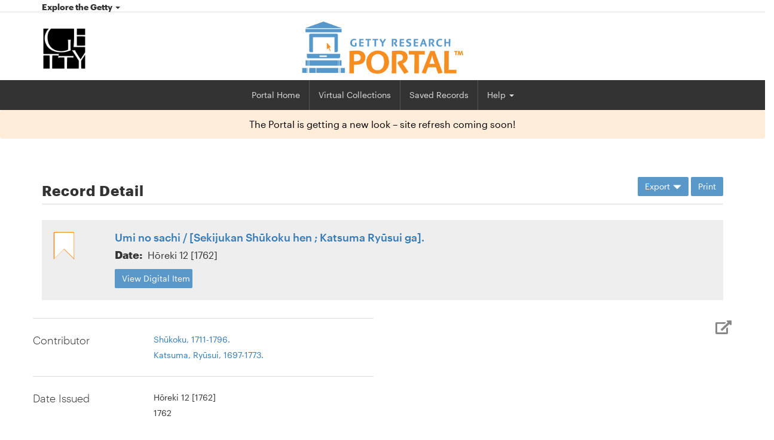

--- FILE ---
content_type: text/html; charset=utf-8
request_url: https://portal.getty.edu/books/gri_9922845860001551
body_size: 5972
content:
<!DOCTYPE html>
<html lang="en">
  <head>
    <meta charset="utf-8" />
    <meta
      name="viewport"
      content="width=device-width, initial-scale=1, maximum-scale=1.0, minimum-scale=1.0"
    />
    <base href="/" />

    <link
      rel="shortcut icon"
      href="assets/images/getty-favicon.ico"
      type="image/x-icon"
    />
    <!-- <link rel="stylesheet" href="bower_components/bootstrap/dist/css/bootstrap.css">
    <link rel="stylesheet" href="css/animations.css">
    <link rel="stylesheet" href="bower_components/angularjs-slider/dist/rzslider.css"> -->

    <link rel="stylesheet" href="wwwroot/app.bundle.css" />
    <link rel="stylesheet" href="/footer/css/footer.css" />
    <script src="wwwroot/app.bundle.js"></script>

    <meta
      name="google-site-verification"
      content="sr1U9IImHidhlhVdMXtIB6hsxEFZV96HqLyNsEuEJlE"
    />

    <!--Font Awesome-->
    <script
      defer
      src="https://use.fontawesome.com/releases/v5.0.6/js/all.js"
    ></script>
    <link
      href="https://use.fontawesome.com/releases/v5.0.6/css/all.css"
      rel="stylesheet"
    />
    <!-- Google Tag Manager -->
    <script>
      (function (w, d, s, l, i) {
        w[l] = w[l] || [];
        w[l].push({ "gtm.start": new Date().getTime(), event: "gtm.js" });
        var f = d.getElementsByTagName(s)[0],
          j = d.createElement(s),
          dl = l != "dataLayer" ? "&l=" + l : "";
        j.async = true;
        j.src = "https://www.googletagmanager.com/gtm.js?id=" + i + dl;
        f.parentNode.insertBefore(j, f);
      })(window, document, "script", "dataLayer", "GTM-NRDC63K");
    </script>
    <!-- End Google Tag Manager -->
  </head>

  <body>
    <div class="getty-portal-app">
      <div ng-app="app" class="app">
        <header>
          <div class="container-fluid" id="container-test">
            <div data-ng-include="'app/partials/header.html'"></div>
          </div>
        </header>
        <noscript>
          <div class="header">
            <div class="container">
              <div class="row">
                <div class="col-xs-2 col-md-2">
                  <a href="http://www.getty.edu/"
                    ><img
                      src="assets/images/getty_logo.gif"
                      alt="Getty Logo"
                      class="getty-logo"
                  /></a>
                </div>

                <div class="col-xs-8 col-md-8">
                  <div class="gri-logo">
                    <a href="index.html"
                      ><img
                        src="assets/images/GRI-Portal-logo.png"
                        alt="GRI Portal Logo"
                        class="gri-portal-logo"
                    /></a>
                  </div>
                </div>
              </div>
              <!-- /row -->
            </div>
            <!-- /container -->
            <hr class="faqs-hr" />
            <p class="noscript">
              We have detected that JavaScript is not enabled. Please enable
              JavaScript to view this web page.
            </p>
            <div class="footer">
              <hr class="footer-hr" />
              <div class="container">
                <div class="row">
                  <div class="col-xs-12 col-md-3">
                    <a href="http://www.getty.edu/"
                      ><p class="footer-logo">
                        <img
                          src="assets/images/getty_logo.gif"
                          alt="Getty Logo"
                          class="getty-logo"
                        />The J. Paul Getty Trust
                      </p></a
                    >
                  </div>
                  <div class="col-xs-12 col-md-6">
                    <ul class="footer-list">
                      <li class="j-paul-getty-trust-cr">
                        &copy; The J. Paul Getty Trust
                      </li>
                      <li>
                        <a
                          id="privacy-policy"
                          href="http://www.getty.edu/legal/privacy.html"
                          >Privacy Policy</a
                        >
                      </li>
                      <li>
                        <a
                          id="terms-of-use"
                          href="http://www.getty.edu/legal/copyright.html"
                          >Terms of Use</a
                        >
                      </li>
                      <li>
                        <a
                          id="trademarks"
                          href="http://www.getty.edu/legal/trademarks/index.html"
                          >Trademarks</a
                        >
                      </li>
                      <li>
                        <a
                          id="contact-us"
                          href="http://www.getty.edu/about/contact_us.html"
                          >Contact Us</a
                        >
                      </li>
                    </ul>
                  </div>
                </div>
              </div>
              <!-- /row -->
            </div>
            <!-- /container -->
          </div>
        </noscript>
        <div ui-view us-spinner spinner-on="showSpinner"></div>
      </div>
    </div>

    <footer ng-non-bindable id="new-footer-app" class="new-footer"></footer>
    <style type="text/css">
      #app {
        display: flex;
        flex: 1;
      }
      #app > .container {
        display: flex;
        width: initial;
        flex: 1;
        padding: 0px;
      }
      .g-footer__secondary-nav ul,
      .g-footer__primary-nav ul {
        padding-left: 0px !important;
      }
      .g-footer__upper,
      .g-footer__upper .a-link,
      .g-footer__info-title,
      .g-footer__info-list-title,
      .g-footer__info-list,
      .g-footer__secondary-nav-title,
      .g-footer__secondary-nav .a-link {
        font-size: 18px !important;
      }
    </style>
    <script src="/footer/js/footer.js" charset="UTF-8"></script>
  </body>
</html>


--- FILE ---
content_type: text/html; charset=utf-8
request_url: https://portal.getty.edu/app/partials/header.html
body_size: 3215
content:
<div class="header">
  <nav class="site-nav">
    <div class="container">
      <div class="row">
        <div class="col-xs-12">
          <a href="#" class="dropdown-toggle" data-toggle="dropdown" role="button" aria-haspopup="true" aria-expanded="false">Explore the Getty<span class="caret"></span></a>
          <ul class="dropdown-menu">
            <li><a href="http://www.getty.edu/visit">Visit</a></li>
            <li><a href="http://www.getty.edu/museum">Museum</a></li>
            <li><a href="http://www.getty.edu/research">Research Institute</a></li>
            <li><a href="http://www.getty.edu/conservation">Conservation Institute</a></li>
            <li><a href="http://www.getty.edu/foundation">Foundation</a></li>
            <li><a href="http://www.getty.edu/publications">Publications</a></li>
            <li><a href="http://www.getty.edu/about">About the Getty</a></li>
          </ul>
        </div>
      </div><!-- /row -->
    </div><!-- /container -->
  </nav>

  <div class="container">
      <div class="row">
        <div class="col-xs-2 col-md-2">
          <a href="http://www.getty.edu/"><img src="assets/images/getty_logo.gif" alt="Getty Logo" class="getty-logo"></a>
        </div>

        <div class="col-xs-8  col-md-8">
          <div class="gri-logo"><a ui-sref="home"><img src="assets/images/GRI-Portal-logo.png" alt="GRI Portal Logo" class="gri-portal-logo"></a>
          </div>
        </div>
      </div><!-- /row --> 
  </div><!-- /container -->
  
  <nav class="navbar navbar-default" role="navigation">
    <div class="container">
      <div class="navbar-header">
        <button type="button" class="navbar-toggle" ng-click="isNavCollapsed = !isNavCollapsed" aria-expanded="false" aria-controls="navbar">
          <span class="sr-only">Toggle navigation</span>
          <span class="icon-bar"></span>
          <span class="icon-bar"></span>
          <span class="icon-bar"></span>
        </button>
      </div>
      <div id="navbar" class="navbar-collapse collapse" uib-collapse="!isNavCollapsed">
        <ul class="nav navbar-nav">
          <li><a id="home" href="home">Portal Home</a></li>
          <li><a id="virtualcollections" href="virtualcollections">Virtual Collections</a></li>
          <li><a href="saved">Saved Records</a></li>
          <li class="dropdown">
            <a href="#" class="dropdown-toggle" data-toggle="dropdown" role="button" aria-haspopup="true" aria-expanded="false">Help <span class="caret"></span></a>
            <ul class="dropdown-menu">
              <li><a href="help">Search Help</a></li>
              <li><a href="faq">FAQ</a></li>
              <li><a href="feedback" class="feedback-link">Feedback</a></li>
            </ul>
          </li>
        </ul>
      </div><!-- /navbar -->
    </div><!-- /container -->
  </nav>
      <div class="row row-centered">
        <div class="col-xs-12">
        <div class="alert" role="alert">
          
          <!-- Access to digitized books hosted at the Internet Archive is not currently available, check the <a target="blank" href="https://archive.org">Internet Archive’s website</a> for the latest information -->
 The Portal is getting a new look – site refresh coming soon!

        </div>
        </div>
      </div>
</div>

--- FILE ---
content_type: text/html; charset=utf-8
request_url: https://portal.getty.edu/app/book_detail/book-detail.html
body_size: 54615
content:
<!doctype html>
<html lang="en">
  <head>
    <title ng-bind="metaservice.metaTitle()"></title>
    <meta name="description" content="{{metaservice.metaDescription()}}" />
    <meta name="keywords" content="{{metaservice.metaKeywords()}}" />
  </head>
<div class="getty-portal-app" ng-cloak>
  <div itemscope itemtype="http://schema.org/CreativeWork" id="item-details" class="container">
    <us-spinner spinner-on="showSpinner"></us-spinner>
    <div class="next_record_links">
    <a href="/books/{{prevrec}}" analytics-on="click" analytics-event="previous" ng-cloak ng-class="prevrec" style="pointer-events: none; color:transparent;" ng-style="prevrecstyle">&lt; Previous Record</a>
    <a href="/search?{{results}}" ng-cloak ng-class="results" style="pointer-events: none; color:transparent;" ng-style="resultstyle">Return to Results</a>
    <a href="/books/{{nextrec}}" analytics-on="click" analytics-event="next" ng-cloak ng-class="nextrec" style="pointer-events: none; color:transparent;" ng-style="nextrecstyle">Next Record &gt;</a>
  </div>
    <div class="row record-detail">
      <div class="col-xs-12">
        <h3>Record Detail</h3>
         <div class="view-export-print">
            <div class="btn-group" uib-dropdown>
              <button class="btn btn-primary" uib-dropdown-toggle><a href="#" id="exportBtn">Export<span class="glyphicon glyphicon-triangle-bottom" style="color:white"></span></a></button>
              <ul uib-dropdown-menu role="menu" class="dropdown-menu">
                <li><a class="saveRis" ng-click="saveAsRis(ris)">RIS</a><p ng-hide="fileContentsRis">{{fileContentsRis}}</p></li>
                <li><a class="saveJson" ng-click="saveAsJson(dc)">DC-JSON</a><p ng-hide="fileContents">{{fileContents}}</p></li>
              </ul>
            </div>
            <button class="btn btn-primary" id="printBtn" print-btn>Print</button>
        </div>
        <hr class="sr-top">
      </div>
    </div><!-- /.row -->

    <div class="row" print-section>
      <div class="col-xs-12">
        <div class="record-summary">
          <storage-event-listener></storage-event-listener>
          <save-record-button></save-record-button>
          <div class="summary-info">
            <h6 class="book-detail-title" itemprop="name"><a href="{{cleanLink(book._record_link)}}" itemprop="url" target="_blank"
            analytics-on="click" analytics-category="outbound" analytics-event="record-link-view-digital" analytics-label="{{book._id}}">{{book._title_display}}</a></h6>
            <div class="book-summary-cd">
              <b class="summary-field-title" ng-show="book.dublin_core.creator">Creator:</b>
              <ul class="summary-value" ng-show="book.dublin_core.creator" ng-repeat="entry in book.dublin_core.creator">
                <li class="book-field-val">{{entry.value}}</li>
              </ul>
              <div class="date-display">
                <b class="summary-field-title" ng-show="book._date_display">Date:</b>
                <div class="summary-value">{{book._date_display}}</div>
              </div>
            </div>
            <div class="row">
              <div class="col-xs-6">
            <a class="btn btn-primary" href="{{cleanLink(book._record_link)}}" id="viewDigitalItem" ng-click="" target="_blank"
              analytics-on="click" analytics-category="outbound" analytics-event="record-view-digital" analytics-label="{{book._id}}"  >View Digital Item</a>
          </div>
          <div class="col-xs-6 text-right iiif-button-section">
            <span class="specs" ng-show="(book.dublin_core.identifier | filter:{encoding: 'iiif'} ).length > 0 || (book.dublin_core.format | filter:{encoding: 'iiif'} ).length > 0">
                  <span ng-if="(book.dublin_core.identifier | filter:{encoding: 'iiif'} ).length > 0" ng-repeat="entry in (book.dublin_core.identifier | filter:{encoding: 'iiif'} ) | orderBy:'volume'">
                  <!-- Button for MARC records e.g. IIIF information in identifier -->
                                <a ng-href="http://portal.getty.edu/mirador/?manifest={{entry.value}}"  analytics-category="outbound" analytics-event="record-iiif-view-digital" analytics-label="{{book._id}}" id="iiif" data-cy="iiif" target="_blank">Open<span ng-if="entry.volume">
                                <!-- Add Volume information to Button if it is a multivolume record --> {{entry.volume}}</span> in Mirador Viewer <img src="assets/images/logo-iiif-34x30.png"></a></span>
                  <span ng-if="(book.dublin_core.format | filter:{encoding: 'iiif'} ).length > 0" ng-repeat="entry in book.dublin_core.format  | orderBy:'volume' | filter:{encoding: 'iiif' } ">
                  <!-- Button for DC records e.g. IIIF information in format -->
                                <a ng-href="http://portal.getty.edu/mirador/?manifest={{entry.value}}"  analytics-category="outbound" analytics-event="record-iiif-view-digital" analytics-label="{{book._id}}" id="iiif" data-cy="iiif" target="_blank">Open <span ng-if="entry.volume">
                                <!-- Add Volume information to Button if it is a multivolume record --> {{entry.volume}}</span> in Mirador Viewer
                                  <img src="assets/images/logo-iiif-34x30.png"></a></span>
                <!-- <br/> <a class="" href="">(What is this?)</a> -->
            </span>
          </div>
          </div>
        </div>
      </div>
    </div><!-- /.row -->

    <div class="row">
      <div class="col-xs-12 col-sm-6">
        <!--<ul print-section class="specs" ng-repeat="(key, field) in book.dublin_core">-->
        <ul print-section class="specs">
          <li class="book-field-key">

            <div class="cat-group" ng-show="(book.dublin_core.identifier | filter:{encoding: 'URI'}).length > 1">
              <div class="cat-title">Additional Volumes</div>
              <div class="cat-value">
                <ul class="specs" ng-show="(book.dublin_core.identifier | filter:{encoding: 'URI'}).length > 1" ng-repeat="entry in (book.dublin_core.identifier | filter:{encoding: 'URI'})">
                  <li class="book-field-val" ng-show="!$first" itemscope itemtype="http://schema.org/PublicationVolume">
                    <a ng-show="entry.volume" ng-href="{{entry.value}}" itemprop="url" target="_blank">
                      <span itemprop="volumeNumber">{{entry.volume}}</span>
                    </a>
                    <a ng-show="!entry.volume" ng-href="{{entry.value}}" target="_blank" itemprop="url">
                      {{entry.value}}
                    </a>
                  </li>
                </ul>
              </div>
            </div>

            <div class="cat-group" ng-show="book.dublin_core.creator">
              <div class="cat-title" >Creator</div>
              <div class="cat-value">
                <ul class="specs" ng-show="book.dublin_core.creator" ng-repeat="entry in book.dublin_core.creator">
                  <li class="book-field-val">
                      <span ng-if="entry.field_type != None" itemprop="creator" itemscope itemtype="http://schema.org/{{entry.field_type}}">
                        <a ng-click="searchWithFacet('creator', entry.value)">
                        <span itemprop="name">{{entry.value}}</span></a>
                        <a itemprop="sameAs" ng-repeat="control in entry.control" href="{{control}}"></a></span>
                      <span ng-if="entry.field_type === None">
                        <a ng-click="searchWithFacet('creator', entry.value)">
                          <span itemprop="creator">{{entry.value}}</span>
                      </a></span>
                  </li>
                </ul>
              </div>
            </div>

            <div class="cat-group" ng-show="book.dublin_core.contributor">
              <div class="cat-title">Contributor</div>
              <div class="cat-value">
                <ul class="specs" ng-show="book.dublin_core.contributor" ng-repeat="entry in book.dublin_core.contributor">
                  <li class="book-field-val">
                      <span ng-if="entry.field_type != None" itemprop="contributor" itemscope itemtype="http://schema.org/{{entry.field_type}}">
                        <a ng-click="searchWithFacet('creator', entry.value)">
                        <span itemprop="name">{{entry.value}}</span></a>
                        <a itemprop="sameAs" ng-repeat="control in entry.control" href="{{control}}"></a></span>
                      <span ng-if="entry.field_type === None">
                        <a ng-click="searchWithFacet('creator', entry.value)">
                        <span itemprop="contributor">{{entry.value}}</span>
                      </a></span>
                  </li>
                </ul>
              </div>
            </div>

            <div class="cat-group" ng-show="(book.dublin_core.date | filter: {qualifier: 'issued'}).length > 0">
              <div class="cat-title">Date Issued</div>
              <div class="cat-value">
                <ul class="specs" ng-show="(book.dublin_core.date | filter:{qualifier: 'issued'}).length > 0" ng-repeat="entry in (book.dublin_core.date | filter:{qualifier: 'issued'} | unique: 'value')">
                  <li class="book-field-val" itemprop="datePublished">{{entry.value}}</li>
                </ul>
              </div>
            </div>

            <div class="cat-group" ng-show="(book.dublin_core.date | filter:{qualifier: 'created'}).length > 0">
              <div class="cat-title">Date Created</div>
              <div class="cat-value">
                <ul class="specs" ng-show="(book.dublin_core.date | filter:{qualifier: 'created'}).length > 0" ng-repeat="entry in (book.dublin_core.date | filter:{qualifier: 'created'})">
                  <li class="book-field-val" itemprop="dateCreated">{{entry.value}}</li>
                </ul>
              </div>
            </div>

            <div class="cat-group" ng-show="(book.dublin_core.date | filter:{qualifier: 'copyrighted'}).length > 0">
              <div class="cat-title">Date Copyrighted</div>
              <div class="cat-value">
                <ul class="specs" ng-show="(book.dublin_core.date | filter:{qualifier: 'copyrighted'}).length > 0" ng-repeat="entry in (book.dublin_core.date | filter:{qualifier: 'copyrighted'})">
                  <li class="book-field-val" itemprop="copyrightYear">{{entry.value}}</li>
                </ul>
              </div>
            </div>

            <div class="cat-group" ng-show="(book.dublin_core.date | filter:{qualifier: 'digitized'}).length > 0">
              <div class="cat-title">Date Digitized</div>
              <div class="cat-value">
                <ul class="specs" ng-show="(book.dublin_core.date | filter:{qualifier: 'digitized'}).length > 0" ng-repeat="entry in (book.dublin_core.date | filter:{qualifier: 'digitized'})">
                  <li class="book-field-val" itemscope itemtype="http://schema.org/DigitalDocument"><span itemprop="dateCreated">{{entry.value}}</span></li>
                </ul>
              </div>
            </div>

            <div class="cat-group" ng-show="(book.dublin_core.date | filter:{qualifier: 'valid'}).length > 0">
              <div class="cat-title">Date Valid</div>
              <div class="cat-value">
                <ul class="specs" ng-show="(book.dublin_core.date | filter:{qualifier: 'valid'}).length > 0" ng-repeat="entry in (book.dublin_core.date | filter:{qualifier: 'valid'})">
                  <li class="book-field-val">{{entry.value}}</li>
                </ul>
              </div>
            </div>

            <div class="cat-group" ng-show="(book.dublin_core.date | filter:{qualifier: 'available'}).length > 0">
              <div class="cat-title">Date Available</div>
              <div class="cat-value">
                <ul class="specs" ng-show="(book.dublin_core.date | filter:{qualifier: 'available'}).length > 0" ng-repeat="entry in (book.dublin_core.date | filter:{qualifier: 'available'})">
                  <li class="book-field-val">{{entry.value}}</li>
                </ul>
              </div>
            </div>

            <div class="cat-group" ng-show="(book.dublin_core.date | filter:{qualifier: 'modified'}).length > 0">
              <div class="cat-title">Date Modified</div>
              <div class="cat-value">
                <ul class="specs" ng-show="(book.dublin_core.date | filter:{qualifier: 'modified'}).length > 0" ng-repeat="entry in (book.dublin_core.date | filter:{qualifier: 'modified'})">
                  <li class="book-field-val" itemprop="dateModified">{{entry.value}}</li>
                </ul>
              </div>
            </div>

            <div class="cat-group" ng-show="(book.dublin_core.date | filter:{qualifier: '!'}).length > 0">
              <div class="cat-title">Date</div>
              <div class="cat-value">
                <ul class="specs" ng-show="(book.dublin_core.date | filter:{qualifier: '!'}).length > 0" ng-repeat="entry in (book.dublin_core.date | filter:{qualifier: '!'})">
                  <li class="book-field-val">{{entry.value}}</li>
                </ul>
              </div>
            </div>

            <div class="cat-group" ng-show="book.dublin_core.publisher">
              <div class="cat-title">Publisher</div>
              <div class="cat-value">
                <ul class="specs" ng-show="book.dublin_core.publisher" ng-repeat="entry in book.dublin_core.publisher">
                  <li class="book-field-val" itemprop="publisher">{{entry.value}}</li>
                </ul>
              </div>
            </div>

            <div class="cat-group" ng-show="book._edition">
              <div class="cat-title">Edition</div>
              <div class="cat-value">
                <ul class="specs" ng-show="book._edition">
                  <li class="book-field-val" itemprop="workExample">{{book._edition}}</li>
                </ul>
              </div>
            </div>

            <div class="cat-group" ng-show="(book.dublin_core.format | filter:{encoding: '!iiif'} | filter:{qualifier: '!'}).length > 0">
              <div class="cat-title">Format</div>
              <div class="cat-value">
                <ul class="specs" ng-show="(book.dublin_core.format | filter:{qualifier: '!'}).length > 0" ng-repeat="entry in (book.dublin_core.format | filter:{qualifier: '!'})">
                  <li class="book-field-val" itemprop="fileFormat">{{entry.value}}</li>
                </ul>
              </div>
            </div>

            <div class="cat-group" ng-show="(book.dublin_core.format | filter:{qualifier: 'extent'}).length > 0">
              <div class="cat-title">Extent</div>
              <div class="cat-value">
                <ul class="specs" ng-show="(book.dublin_core.format | filter:{qualifier: 'extent'}).length > 0" ng-repeat="entry in (book.dublin_core.format | filter:{qualifier: 'extent'})">
                  <li class="book-field-val">{{entry.value}}</li>
                </ul>
              </div>
            </div>

            <div class="cat-group" ng-show="(book.dublin_core.format | filter:{qualifier: 'medium'}).length > 0">
              <div class="cat-title">Medium</div>
              <div class="cat-value">
                <ul class="specs" ng-show="(book.dublin_core.format | filter:{qualifier: 'medium'}).length > 0" ng-repeat="entry in (book.dublin_core.format | filter:{qualifier: 'medium'})">
                  <li class="book-field-val" itemprop="material">{{entry.value}}</li>
                </ul>
              </div>
            </div>

            <div class="cat-group" ng-show="book.dublin_core.type">
              <div class="cat-title">Type</div>
              <div class="cat-value">
                <ul class="specs" ng-show="book.dublin_core.type" ng-repeat="entry in book.dublin_core.type">
                  <li class="book-field-val" itemprop="additionalType" ng-if="!entry.private">{{entry.value}}</li>
                  <a itemprop="additionalType" ng-repeat="control in entry.control" href="{{control}}"  ng-if="!entry.private"></a>
                </ul>
              </div>
            </div>

            <div class="cat-group" ng-show="book._series">
              <div class="cat-title">Series</div>
              <div class="cat-value">
                <ul class="specs" ng-show="book._series">
                  <li class="book-field-val">{{book._series}}</li>
                </ul>
              </div>
            </div>

            <div class="cat-group" ng-show="book._virtual_collection">
              <div class="cat-title">Virtual Collections</div>
              <div class="cat-value">
                <ul class="specs" ng-show="book._virtual_collection" ng-repeat="entry in book._virtual_collection">
                  <li class="book-field-val">
                        <a ng-click="exactFacetSearch('virtual_collection', entry)">{{entry}}</a>
                  </li>
                </ul>
              </div>
            </div>

            <div class="cat-group" ng-show="(book.dublin_core.description | filter:{qualifier: '!'}).length > 0">
              <div class="cat-title">Description</div>
              <div class="cat-value">
                <ul class="specs" ng-show="(book.dublin_core.description | filter:{qualifier: '!'}).length > 0" ng-repeat="entry in (book.dublin_core.description | filter:{qualifier: '!'})">
                  <li class="book-field-val" itemprop="description" ng-bind-html="entry.value"></li>
                </ul>
              </div>
            </div>

            <div class="cat-group" ng-show="(book.dublin_core.description | filter:{qualifier: 'abstract'}).length > 0">
              <div class="cat-title">Abstract</div>
              <div class="cat-value">
                <ul class="specs" ng-show="(book.dublin_core.description | filter:{qualifier: 'abstract'}).length > 0" ng-repeat="entry in (book.dublin_core.description | filter:{qualifier: 'abstract'})">
                  <li class="book-field-val" itemprop="description">{{entry.value}}</li>
                </ul>
              </div>
            </div>

            <div class="cat-group" ng-show="(book.dublin_core.description | filter:{qualifier: 'tableOfContents'}).length > 0">
              <div class="cat-title">Table of Contents</div>
              <div class="cat-value">
                <ul class="specs" ng-show="(book.dublin_core.description | filter:{qualifier: 'tableOfContents'}).length > 0" ng-repeat="entry in (book.dublin_core.description | filter:{qualifier: 'tableOfContents'})">
                  <li class="book-field-val" itemprop="description">{{entry.value}}</li>
                </ul>
              </div>
            </div>

            <div class="cat-group" ng-show="book.dublin_core.provenance">
              <div class="cat-title">Provenance</div>
              <div class="cat-value">
                <ul class="specs" ng-show="book.dublin_core.provenance" ng-repeat="entry in book.dublin_core.provenance">
                  <li class="book-field-val">{{entry.value}}</li>
                </ul>
              </div>
            </div>

            <div class="cat-group" ng-show="book.dublin_core.language">
              <div class="cat-title">Language</div>
              <div class="cat-value">
                <ul class="specs" ng-show="book.dublin_core.language" ng-repeat="entry in book.dublin_core.language">
                  <li class="book-field-val">
                    <a ng-click="searchWithFacet('language', entry.value)">
                      <span itemprop="inLanguage">{{entry.value}}</span>
                    </a>
                  </li>
                </ul>
              </div>
            </div>

            <div class="cat-group" ng-show="book.dublin_core.subject">
              <div class="cat-title">Subject</div>
              <div class="cat-value">
                <ul class="specs" ng-show="book.dublin_core.subject" ng-repeat="entry in book.dublin_core.subject">
                  <li class="book-field-val">
                    <a ng-click="searchWithFacet('subject', entry.value)">
                      <span itemprop="about">{{entry.value}}</span>
                    </a>
                    <a itemprop="about" ng-repeat="control in entry.control" href="{{control}}"></a>
                  </li>
                </ul>
              </div>
            </div>

            <div class="cat-group" ng-show="(book.dublin_core.coverage | filter:{qualifier: 'spatial'}).length > 0">
              <div class="cat-title">Spatial Coverage</div>
              <div class="cat-value">
                <ul class="specs" ng-show="(book.dublin_core.coverage | filter:{qualifier: 'spatial'}).length > 0" ng-repeat="entry in (book.dublin_core.coverage | filter:{qualifier: 'spatial'})">
                  <li class="book-field-val" itemprop="spatialCoverage">{{entry.value}}</li>
                  <a itemprop="spatialCoverage" ng-repeat="control in entry.control" href="{{control}}"></a>
                </ul>
              </div>
            </div>

            <div class="cat-group" ng-show="(book.dublin_core.coverage | filter:{qualifier: 'temporal'}).length > 0">
              <div class="cat-title">Temporal Coverage</div>
              <div class="cat-value">
                <ul class="specs" ng-show="(book.dublin_core.coverage | filter:{qualifier: 'temporal'}).length > 0" ng-repeat="entry in (book.dublin_core.coverage | filter:{qualifier: 'temporal'})">
                  <li class="book-field-val" itemprop="temporalCoverage">{{entry.value}}</li>
                  <a itemprop="temporalCoverage" ng-repeat="control in entry.control" href="{{control}}"></a>
                </ul>
              </div>
            </div>

            <div class="cat-group" ng-show="(book.dublin_core.title | filter:{qualifier: 'alternative'}).length > 0">
              <div class="cat-title">Alternate Title</div>
              <div class="cat-value">
                <ul class="specs" ng-show="(book.dublin_core.title | filter:{qualifier: 'alternative'}).length > 0" ng-repeat="entry in (book.dublin_core.title | filter:{qualifier: 'alternative'})">
                  <li class="book-field-val" itemprop="alternateName">{{entry.value}}</li>
                </ul>
              </div>
            </div>

            <div class="cat-group" ng-show="(book.dublin_core.relation | filter:{qualifier: 'hasFormat'} | filter:{encoding: 'URI'} | filter:{uri: 'http'}).length > 0">
              <div class="cat-title">Has Format</div>
              <div class="cat-value">
                <ul class="specs" ng-show="(book.dublin_core.relation | filter:{qualifier: 'hasFormat'} | filter:{encoding: 'URI'} | filter:{uri: 'http'}).length > 0" ng-repeat="entry in (book.dublin_core.relation | filter:{qualifier: 'hasFormat'} | filter:{encoding: 'URI'} | filter:{uri: 'http'})">
                  <li class="book-field-val"><a ng-href="{{entry.uri}}" target="_blank">{{entry.value}}</a></li>
                </ul>
              </div>
            </div>

            <div class="cat-group" ng-show="(book.dublin_core.relation | filter:{qualifier: 'hasFormat'} | filter:{encoding: 'URI'} | filter:{uri: !'http'}).length > 0">
              <div class="cat-title">Has Format</div>
              <div class="cat-value">
                <ul class="specs" ng-show="(book.dublin_core.relation | filter:{qualifier: 'hasFormat'} | filter:{encoding: 'URI'} | filter:{uri: !'http'}).length > 0" ng-repeat="entry in (book.dublin_core.relation | filter:{qualifier: 'hasFormat'} | filter:{encoding: 'URI'} | filter:{uri: !'http'})">
                  <li class="book-field-val" ng-show="entry.value!==entry.uri">{{entry.value}}, {{entry.uri}}</li>
                  <li class="book-field-val" ng-show="entry.value===entry.uri">{{entry.uri}}</li>
                </ul>
              </div>
            </div>

            <div class="cat-group" ng-show="(book.dublin_core.relation | filter:{qualifier: 'hasFormat'} | filter:{encoding: '!'}).length > 0">
              <div class="cat-title">Has Format</div>
              <div class="cat-value">
                <ul class="specs" ng-show="(book.dublin_core.relation | filter:{qualifier: 'hasFormat'} | filter:{encoding: '!'}).length > 0" ng-repeat="entry in (book.dublin_core.relation | filter:{qualifier: 'hasFormat'} | filter:{encoding: '!'})">
                  <li class="book-field-val">{{entry.value}}</li>
                </ul>
              </div>
            </div>

            <div class="cat-group" ng-show="(book.dublin_core.relation | filter:{qualifier: 'isFormatOf'} | filter:{encoding: 'URI'} | filter:{uri: 'http'}).length > 0">
              <div class="cat-title">Is Format Of</div>
              <div class="cat-value">
                <ul class="specs" ng-show="(book.dublin_core.relation | filter:{qualifier: 'isFormatOf'} | filter:{encoding: 'URI'} | filter:{uri: 'http'}).length > 0" ng-repeat="entry in (book.dublin_core.relation | filter:{qualifier: 'isFormatOf'} | filter:{encoding: 'URI'} | filter:{uri: 'http'})">
                  <li class="book-field-val"><a ng-href="{{entry.uri}}" target="_blank">{{entry.value}}</a></li>
                </ul>
              </div>
            </div>

            <div class="cat-group" ng-show="(book.dublin_core.relation | filter:{qualifier: 'isFormatOf'} | filter:{encoding: 'URI'} | filter:{uri: !'http'}).length > 0">
              <div class="cat-title">Is Format Of</div>
              <div class="cat-value">
                <ul class="specs" ng-show="(book.dublin_core.relation | filter:{qualifier: 'isFormatOf'} | filter:{encoding: 'URI'} | filter:{uri: !'http'}).length > 0" ng-repeat="entry in (book.dublin_core.relation | filter:{qualifier: 'isFormatOf'} | filter:{encoding: 'URI'} | filter:{uri: !'http'})">
                  <li class="book-field-val" ng-show="entry.value!==entry.uri">{{entry.value}}, {{entry.uri}}</li>
                  <li class="book-field-val" ng-show="entry.value===entry.uri">{{entry.uri}}</li>
                </ul>
              </div>
            </div>
            <div class="cat-group" ng-show="(book.dublin_core.relation | filter:{qualifier: 'isFormatOf'} | filter:{encoding: '!'}).length > 0">
              <div class="cat-title">Is Format Of</div>
              <div class="cat-value">
                <ul class="specs" ng-show="(book.dublin_core.relation | filter:{qualifier: 'isFormatOf'} | filter:{encoding: '!'}).length > 0" ng-repeat="entry in (book.dublin_core.relation | filter:{qualifier: 'isFormatOf'} | filter:{encoding: '!'})">
                  <li class="book-field-val">{{entry.value}}</li>
                </ul>
              </div>
            </div>

            <div class="cat-group" ng-show="(book.dublin_core.relation | filter:{qualifier: 'isPartOf'} | filter:{encoding: 'URI'} | filter:{uri: 'http'}).length > 0">
              <div class="cat-title">Is Part Of</div>
              <div class="cat-value">
                <ul class="specs" ng-show="(book.dublin_core.relation | filter:{qualifier: 'isPartOf'} | filter:{encoding: 'URI'} | filter:{uri: 'http'}).length > 0" ng-repeat="entry in (book.dublin_core.relation | filter:{qualifier: 'isPartOf'} | filter:{encoding: 'URI'} | filter:{uri: 'http'})">
                  <li class="book-field-val"><a ng-href="{{entry.uri}}" target="_blank"><span itemprop="isPartOf">{{entry.value}}</span></a></li>
                </ul>
              </div>
            </div>

            <div class="cat-group" ng-show="(book.dublin_core.relation | filter:{qualifier: 'isPartOf'} | filter:{encoding: 'URI'} | filter:{uri: !'http'}).length > 0">
              <div class="cat-title">Is Part Of</div>
              <div class="cat-value">
                <ul class="specs" ng-show="(book.dublin_core.relation | filter:{qualifier: 'isPartOf'} | filter:{encoding: 'URI'} | filter:{uri: !'http'}).length > 0" ng-repeat="entry in (book.dublin_core.relation | filter:{qualifier: 'isPartOf'} | filter:{encoding: 'URI'} | filter:{uri: !'http'})">
                  <li class="book-field-val" ng-show="entry.value!==entry.uri" itemprop="isPartOf">{{entry.value}}, {{entry.uri}}</li>
                  <li class="book-field-val" ng-show="entry.value===entry.uri" itemprop="isPartOf">{{entry.uri}}</li>
                </ul>
              </div>
            </div>

            <div class="cat-group" ng-show="(book.dublin_core.relation | filter:{qualifier: 'isPartOf'} | filter:{encoding: '!'}).length > 0">
              <div class="cat-title">Is Part Of</div>
              <div class="cat-value">
                <ul class="specs" ng-show="(book.dublin_core.relation | filter:{qualifier: 'isPartOf'} | filter:{encoding: '!'}).length > 0" ng-repeat="entry in (book.dublin_core.relation | filter:{qualifier: 'isPartOf'} | filter:{encoding: '!'})">
                  <li class="book-field-val" itemprop="isPartOf">{{entry.value}}</li>
                </ul>
              </div>
            </div>

            <div class="cat-group" ng-show="(book.dublin_core.relation | filter:{qualifier: 'hasVersion'} | filter:{encoding: 'URI'} | filter:{uri: 'http'}).length > 0">
              <div class="cat-title">Has Version</div>
              <div class="cat-value">
                <ul class="specs" ng-show="(book.dublin_core.relation | filter:{qualifier: 'hasVersion'} | filter:{encoding: 'URI'} | filter:{uri: 'http'}).length > 0" ng-repeat="entry in (book.dublin_core.relation | filter:{qualifier: 'hasVersion'} | filter:{encoding: 'URI'} | filter:{uri: 'http'})">
                  <li class="book-field-val"><a ng-href="{{entry.uri}}" target="_blank">{{entry.value}}</a></li>
                </ul>
              </div>
            </div>

            <div class="cat-group" ng-show="(book.dublin_core.relation | filter:{qualifier: 'hasVersion'} | filter:{encoding: 'URI'} | filter:{uri: !'http'}).length > 0">
              <div class="cat-title">Has Version</div>
              <div class="cat-value">
                <ul class="specs" ng-show="(book.dublin_core.relation | filter:{qualifier: 'hasVersion'} | filter:{encoding: 'URI'} | filter:{uri: !'http'}).length > 0" ng-repeat="entry in (book.dublin_core.relation | filter:{qualifier: 'hasVersion'} | filter:{encoding: 'URI'} | filter:{uri: !'http'})">
                  <li class="book-field-val" ng-show="entry.value!==entry.uri">{{entry.value}}, {{entry.uri}}</li>
                  <li class="book-field-val" ng-show="entry.value===entry.uri">{{entry.uri}}</li>
                </ul>
              </div>
            </div>

            <div class="cat-group" ng-show="(book.dublin_core.relation | filter:{qualifier: 'hasVersion'} | filter:{encoding: '!'}).length > 0">
              <div class="cat-title">Has Version</div>
              <div class="cat-value">
                <ul class="specs" ng-show="(book.dublin_core.relation | filter:{qualifier: 'hasVersion'} | filter:{encoding: '!'}).length > 0" ng-repeat="entry in (book.dublin_core.relation | filter:{qualifier: 'hasVersion'} | filter:{encoding: '!'})">
                  <li class="book-field-val">{{entry.value}}</li>
                </ul>
              </div>
            </div>

            <div class="cat-group" ng-show="(book.dublin_core.relation | filter:{qualifier: 'isVersionOf'} | filter:{encoding: 'URI'} | filter:{uri: 'http'}).length > 0">
              <div class="cat-title">Is Version Of</div>
              <div class="cat-value">
                <ul class="specs" ng-show="(book.dublin_core.relation | filter:{qualifier: 'isVersionOf'} | filter:{encoding: 'URI'} | filter:{uri: 'http'}).length > 0" ng-repeat="entry in (book.dublin_core.relation | filter:{qualifier: 'isVersionOf'} | filter:{encoding: 'URI'} | filter:{uri: 'http'})">
                  <li class="book-field-val"><a ng-href="{{entry.uri}}" target="_blank" itemprop="version">{{entry.value}}</a></li>
                </ul>
              </div>
            </div>

            <div class="cat-group" ng-show="(book.dublin_core.relation | filter:{qualifier: 'isVersionOf'} | filter:{encoding: 'URI'} | filter:{uri: !'http'}).length > 0">
              <div class="cat-title">Is Version Of</div>
              <div class="cat-value">
                <ul class="specs" ng-show="(book.dublin_core.relation | filter:{qualifier: 'isVersionOf'} | filter:{encoding: 'URI'} | filter:{uri: !'http'}).length > 0" ng-repeat="entry in (book.dublin_core.relation | filter:{qualifier: 'isVersionOf'} | filter:{encoding: 'URI'} | filter:{uri: !'http'})">
                  <li class="book-field-val" ng-show="entry.value!==entry.uri" itemprop="version">{{entry.value}}, {{entry.uri}}</li>
                  <li class="book-field-val" ng-show="entry.value===entry.uri" itemprop="version">{{entry.uri}}</li>
                </ul>
              </div>
            </div>

            <div class="cat-group" ng-show="(book.dublin_core.relation | filter:{qualifier: 'isVersionOf'} | filter:{encoding: '!'}).length > 0">
              <div class="cat-title">Is Version Of</div>
              <div class="cat-value">
                <ul class="specs" ng-show="(book.dublin_core.relation | filter:{qualifier: 'isVersionOf'} | filter:{encoding: '!'}).length > 0" ng-repeat="entry in (book.dublin_core.relation | filter:{qualifier: 'isVersionOf'} | filter:{encoding: '!'})">
                  <li class="book-field-val" itemprop="version">{{entry.value}}</li>
                </ul>
              </div>
            </div>

            <div class="cat-group" ng-show="(book.dublin_core.relation | filter:{qualifier: 'hasPart'} | filter:{encoding: 'URI'} | filter:{uri: 'http'}).length > 0">
              <div class="cat-title">Has Part</div>
              <div class="cat-value">
                <ul class="specs" ng-show="(book.dublin_core.relation | filter:{qualifier: 'hasPart'} | filter:{encoding: 'URI'} | filter:{uri: 'http'}).length > 0" ng-repeat="entry in (book.dublin_core.relation | filter:{qualifier: 'hasPart'} | filter:{encoding: 'URI'} | filter:{uri: 'http'})">
                  <li class="book-field-val"><a ng-href="{{entry.uri}}" target="_blank"><span itemprop="hasPart">{{entry.value}}</span></a></li>
                </ul>
              </div>
            </div>

            <div class="cat-group" ng-show="(book.dublin_core.relation | filter:{qualifier: 'hasPart'} | filter:{encoding: 'URI'} | filter:{uri: !'http'}).length > 0">
              <div class="cat-title">Has Part</div>
              <div class="cat-value">
                <ul class="specs" ng-show="(book.dublin_core.relation | filter:{qualifier: 'hasPart'} | filter:{encoding: 'URI'} | filter:{uri: !'http'}).length > 0" ng-repeat="entry in (book.dublin_core.relation | filter:{qualifier: 'hasPart'} | filter:{encoding: 'URI'} | filter:{uri: !'http'})">
                  <li class="book-field-val" ng-show="entry.value!==entry.uri" itemprop="hasPart">{{entry.value}}, {{entry.uri}}</li>
                  <li class="book-field-val" ng-show="entry.value===entry.uri" itemprop="hasPart">{{entry.uri}}</li>
                </ul>
              </div>
            </div>

            <div class="cat-group" ng-show="(book.dublin_core.relation | filter:{qualifier: 'hasPart'} | filter:{encoding: '!'}).length > 0">
              <div class="cat-title">Has Part</div>
              <div class="cat-value">
                <ul class="specs" ng-show="(book.dublin_core.relation | filter:{qualifier: 'hasPart'} | filter:{encoding: '!'}).length > 0" ng-repeat="entry in (book.dublin_core.relation | filter:{qualifier: 'hasPart'} | filter:{encoding: '!'})">
                  <li class="book-field-val" itemprop="hasPart">{{entry.value}}</li>
                </ul>
              </div>
            </div>

            <div class="cat-group" ng-show="(book.dublin_core.relation | filter:{qualifier: 'isReferencedBy'} | filter:{encoding: 'URI'} | filter:{uri: 'http'}).length > 0">
              <div class="cat-title">Is Referenced By</div>
              <div class="cat-value">
                <ul class="specs" ng-show="(book.dublin_core.relation | filter:{qualifier: 'isReferencedBy'} | filter:{encoding: 'URI'} | filter:{uri: 'http'}).length > 0" ng-repeat="entry in (book.dublin_core.relation | filter:{qualifier: 'isReferencedBy'} | filter:{encoding: 'URI'} | filter:{uri: 'http'})">
                  <li class="book-field-val"><a ng-href="{{entry.uri}}" target="_blank">{{entry.value}}</a></li>
                </ul>
              </div>
            </div>

            <div class="cat-group" ng-show="(book.dublin_core.relation | filter:{qualifier: 'isReferencedBy'} | filter:{encoding: 'URI'} | filter:{uri: !'http'}).length > 0">
              <div class="cat-title">Is Referenced By</div>
              <div class="cat-value">
                <ul class="specs" ng-show="(book.dublin_core.relation | filter:{qualifier: 'isReferencedBy'} | filter:{encoding: 'URI'} | filter:{uri: !'http'}).length > 0" ng-repeat="entry in (book.dublin_core.relation | filter:{qualifier: 'isReferencedBy'} | filter:{encoding: 'URI'} | filter:{uri: !'http'})">
                  <li class="book-field-val" ng-show="entry.value!==entry.uri">{{entry.value}}, {{entry.uri}}</li>
                  <li class="book-field-val" ng-show="entry.value===entry.uri">{{entry.uri}}</li>
                </ul>
              </div>
            </div>

            <div class="cat-group" ng-show="(book.dublin_core.relation | filter:{qualifier: 'isReferencedBy'} | filter:{encoding: '!'}).length > 0">
              <div class="cat-title">Is Referenced By</div>
              <div class="cat-value">
                <ul class="specs" ng-show="(book.dublin_core.relation | filter:{qualifier: 'isReferencedBy'} | filter:{encoding: '!'}).length > 0" ng-repeat="entry in (book.dublin_core.relation | filter:{qualifier: 'isReferencedBy'} | filter:{encoding: '!'})">
                  <li class="book-field-val">{{entry.value}}</li>
                </ul>
              </div>
            </div>

            <div class="cat-group" ng-show="(book.dublin_core.relation | filter:{qualifier: 'isReplacedBy'} | filter:{encoding: 'URI'} | filter:{uri: 'http'}).length > 0">
              <div class="cat-title">Is Replaced By</div>
              <div class="cat-value">
                <ul class="specs" ng-show="(book.dublin_core.relation | filter:{qualifier: 'isReplacedBy'} | filter:{encoding: 'URI'} | filter:{uri: 'http'}).length > 0" ng-repeat="entry in (book.dublin_core.relation | filter:{qualifier: 'isReplacedBy'} | filter:{encoding: 'URI'} | filter:{uri: 'http'})">
                  <li class="book-field-val"><a ng-href="{{entry.uri}}" target="_blank">{{entry.value}}</a></li>
                </ul>
              </div>
            </div>

            <div class="cat-group" ng-show="(book.dublin_core.relation | filter:{qualifier: 'isReplacedBy'} | filter:{encoding: 'URI'} | filter:{uri: !'http'}).length > 0">
              <div class="cat-title">Is Replaced By</div>
              <div class="cat-value">
                <ul class="specs" ng-show="(book.dublin_core.relation | filter:{qualifier: 'isReplacedBy'} | filter:{encoding: 'URI'} | filter:{uri: !'http'}).length > 0" ng-repeat="entry in (book.dublin_core.relation | filter:{qualifier: 'isReplacedBy'} | filter:{encoding: 'URI'} | filter:{uri: !'http'})">
                  <li class="book-field-val" ng-show="entry.value!==entry.uri">{{entry.value}}, {{entry.uri}}</li>
                  <li class="book-field-val" ng-show="entry.value===entry.uri">{{entry.uri}}</li>
                </ul>
              </div>
            </div>

            <div class="cat-group" ng-show="(book.dublin_core.relation | filter:{qualifier: 'isReplacedBy'} | filter:{encoding: '!'}).length > 0">
              <div class="cat-title">Is Replaced By</div>
              <div class="cat-value">
                <ul class="specs" ng-show="(book.dublin_core.relation | filter:{qualifier: 'isReplacedBy'} | filter:{encoding: '!'}).length > 0" ng-repeat="entry in (book.dublin_core.relation | filter:{qualifier: 'isReplacedBy'} | filter:{encoding: '!'})">
                  <li class="book-field-val">{{entry.value}}</li>
                </ul>
              </div>
            </div>

            <div class="cat-group" ng-show="(book.dublin_core.relation | filter:{qualifier: 'replaces'} | filter:{encoding: 'URI'} | filter:{uri: 'http'}).length > 0">
              <div class="cat-title">Replaces</div>
              <div class="cat-value">
                <ul class="specs" ng-show="(book.dublin_core.relation | filter:{qualifier: 'replaces'} | filter:{encoding: 'URI'} | filter:{uri: 'http'}).length > 0" ng-repeat="entry in (book.dublin_core.relation | filter:{qualifier: 'replaces'} | filter:{encoding: 'URI'} | filter:{uri: 'http'})">
                  <li class="book-field-val"><a ng-href="{{entry.uri}}" target="_blank">{{entry.value}}</a></li>
                </ul>
              </div>
            </div>

            <div class="cat-group" ng-show="(book.dublin_core.relation | filter:{qualifier: 'replaces'} | filter:{encoding: 'URI'} | filter:{uri: !'http'}).length > 0">
              <div class="cat-title">Replaces</div>
              <div class="cat-value">
                <ul class="specs" ng-show="(book.dublin_core.relation | filter:{qualifier: 'replaces'} | filter:{encoding: 'URI'} | filter:{uri: !'http'}).length > 0" ng-repeat="entry in (book.dublin_core.relation | filter:{qualifier: 'replaces'} | filter:{encoding: 'URI'} | filter:{uri: !'http'})">
                  <li class="book-field-val" ng-show="entry.value!==entry.uri">{{entry.value}}, {{entry.uri}}</li>
                  <li class="book-field-val" ng-show="entry.value===entry.uri">{{entry.uri}}</li>
                </ul>
              </div>
            </div>

          <div class="cat-group" ng-show="(book.dublin_core.relation | filter:{qualifier: 'replaces'} | filter:{encoding: '!'}).length > 0">
            <div class="cat-title">Replaces</div>
            <div class="cat-value">
              <ul class="specs" ng-show="(book.dublin_core.relation | filter:{qualifier: 'replaces'} | filter:{encoding: '!'}).length > 0" ng-repeat="entry in (book.dublin_core.relation | filter:{qualifier: 'replaces'} | filter:{encoding: '!'})">
                <li class="book-field-val">{{entry.value}}</li>
              </ul>
            </div>
          </div>

          <div class="cat-group" ng-show="(book.dublin_core.relation | filter:{qualifier: 'requires'} | filter:{encoding: 'URI'} | filter:{uri: 'http'}).length > 0">
            <div class="cat-title">Requires</div>
            <div class="cat-value">
              <ul class="specs" ng-show="(book.dublin_core.relation | filter:{qualifier: 'requires'} | filter:{encoding: 'URI'} | filter:{uri: 'http'}).length > 0" ng-repeat="entry in (book.dublin_core.relation | filter:{qualifier: 'requires'} | filter:{encoding: 'URI'} | filter:{uri: 'http'})">
                <li class="book-field-val"><a ng-href="{{entry.uri}}" target="_blank">{{entry.value}}</a></li>
              </ul>
            </div>
          </div>

          <div class="cat-group" ng-show="(book.dublin_core.relation | filter:{qualifier: 'requires'} | filter:{encoding: 'URI'} | filter:{uri: !'http'}).length > 0">
            <div class="cat-title">Requires</div>
            <div class="cat-value">
              <ul class="specs" ng-show="(book.dublin_core.relation | filter:{qualifier: 'requires'} | filter:{encoding: 'URI'} | filter:{uri: !'http'}).length > 0" ng-repeat="entry in (book.dublin_core.relation | filter:{qualifier: 'requires'} | filter:{encoding: 'URI'} | filter:{uri: !'http'})">
                <li class="book-field-val" ng-show="entry.value!==entry.uri">{{entry.value}}, {{entry.uri}}</li>
                <li class="book-field-val" ng-show="entry.value===entry.uri">{{entry.uri}}</li>
              </ul>
            </div>
          </div>

          <div class="cat-group" ng-show="(book.dublin_core.relation | filter:{qualifier: 'requires'} | filter:{encoding: '!'}).length > 0">
            <div class="cat-title">Requires</div>
            <div class="cat-value">
              <ul class="specs" ng-show="(book.dublin_core.relation | filter:{qualifier: 'requires'} | filter:{encoding: '!'}).length > 0" ng-repeat="entry in (book.dublin_core.relation | filter:{qualifier: 'requires'} | filter:{encoding: '!'})">
                <li class="book-field-val">{{entry.value}}</li>
              </ul>
            </div>
          </div>

          <div class="cat-group" ng-show="(book.dublin_core.relation | filter:{qualifier: '!'} | filter:{encoding: 'URI'} | filter:{uri: 'http'}).length > 0">
            <div class="cat-title">Relation</div>
            <div class="cat-value">
              <ul class="specs" ng-show="(book.dublin_core.relation | filter:{qualifier: '!'} | filter:{encoding: 'URI'} | filter:{uri: 'http'}).length > 0" ng-repeat="entry in (book.dublin_core.relation | filter:{qualifier: '!'} | filter:{encoding: 'URI'} | filter:{uri: 'http'})">
                <li class="book-field-val"><a ng-href="{{entry.uri}}" target="_blank">{{entry.value}}</a></li>
              </ul>
            </div>
          </div>

          <div class="cat-group" ng-show="(book.dublin_core.relation | filter:{qualifier: '!'} | filter:{encoding: 'URI'} | filter:{uri: !'http'}).length > 0">
            <div class="cat-title">Relation</div>
            <div class="cat-value">
              <ul class="specs" ng-show="(book.dublin_core.relation | filter:{qualifier: '!'} | filter:{encoding: 'URI'} | filter:{uri: !'http'}).length > 0" ng-repeat="entry in (book.dublin_core.relation | filter:{qualifier: '!'} | filter:{encoding: 'URI'} | filter:{uri: !'http'})">
                <li class="book-field-val" ng-show="entry.value!==entry.uri">{{entry.value}}, {{entry.uri}}</li>
                <li class="book-field-val" ng-show="entry.value===entry.uri">{{entry.uri}}</li>
              </ul>
            </div>
          </div>

          <div class="cat-group" ng-show="(book.dublin_core.relation | filter:{qualifier: '!'} | filter:{encoding: '!'}).length > 0">
            <div class="cat-title">Relation</div>
            <div class="cat-value">
              <ul class="specs" ng-show="(book.dublin_core.relation | filter:{qualifier: '!'} | filter:{encoding: '!'}).length > 0" ng-repeat="entry in (book.dublin_core.relation | filter:{qualifier: '!'} | filter:{encoding: '!'})">
                <li class="book-field-val">{{entry.value}}</li>
              </ul>
            </div>
          </div>

          <div class="cat-group" ng-show="(book.dublin_core.source | filter:{encoding: 'URI'} | filter:{value: 'http'}).length > 0">
            <div class="cat-title">Source</div>
            <div class="cat-value">
              <ul class="specs" ng-show="(book.dublin_core.source | filter:{encoding: 'URI'} | filter:{value: 'http'}).length > 0" ng-repeat="entry in (book.dublin_core.source | filter:{encoding: 'URI'} | filter:{value: 'http'})">
                <li class="book-field-val"><a ng-href="{{entry.value}}" target="_blank">{{entry.value}}</a></li>
              </ul>
            </div>
          </div>

          <div class="cat-group" ng-show="(book.dublin_core.source | filter:{encoding: 'URI'} | filter:{value: !'http'}).length > 0">
            <div class="cat-title">Source</div>
            <div class="cat-value">
              <ul class="specs" ng-show="(book.dublin_core.source | filter:{encoding: 'URI'} | filter:{value: !'http'}).length > 0" ng-repeat="entry in (book.dublin_core.source | filter:{encoding: 'URI'} | filter:{value: !'http'})">
                <li class="book-field-val">{{entry.value}}</li>
              </ul>
            </div>
          </div>

          <div class="cat-group" ng-show="(book.dublin_core.source | filter:{encoding: '!'}).length > 0">
            <div class="cat-title">Source</div>
            <div class="cat-value">
              <ul class="specs" ng-show="(book.dublin_core.source | filter:{encoding: '!'}).length > 0" ng-repeat="entry in (book.dublin_core.source | filter:{encoding: '!'})">
                <li class="book-field-val">{{entry.value}}</li>
              </ul>
            </div>
          </div>

          <div class="cat-group" ng-show="(book.dublin_core.rights | filter:{qualifier: 'accessRights'}).length > 0">
            <div class="cat-title">Access Rights</div>
            <div class="cat-value">
              <ul class="specs" ng-show="(book.dublin_core.rights | filter:{qualifier: 'accessRights'}).length > 0" ng-repeat="entry in (book.dublin_core.rights | filter:{qualifier: 'accessRights'})">
                <li class="book-field-val" ng-if="entry.label">
                  <a href="{{entry.value}}" target="_blank">
                    <img src="{{entry.img}}" ng-if="entry.img"></img>
                    <p>{{entry.label}}</p></a>
                </li>
                <li class="book-field-val" ng-if="!entry.label">
                  <a href="{{entry.value}}" target="_blank" ng-if="entry.value.indexOf('http') == 0">Rights &amp; Use Information</a>
                  <span ng-if="entry.value.indexOf('http') !== 0">{{entry.value}}</span>
                </li>
              </ul>
            </div>
          </div>

          <div class="cat-group" ng-show="(book.dublin_core.rights | filter:{qualifier: 'rightsHolder'}).length > 0">
            <div class="cat-title">Rights Holder</div>
            <div class="cat-value">
              <ul class="specs" ng-show="(book.dublin_core.rights | filter:{qualifier: 'rightsHolder'}).length > 0" ng-repeat="entry in (book.dublin_core.rights | filter:{qualifier: 'rightsHolder'})">
                <li class="book-field-val" itemprop="copyrightHolder">{{entry.value}}</li>
              </ul>
            </div>
          </div>

          <div class="cat-group" ng-show="(book.dublin_core.rights | filter:{qualifier: '!'}).length > 0">
            <div class="cat-title">Rights</div>
            <div class="cat-value">
              <ul class="specs" ng-show="(book.dublin_core.rights | filter:{qualifier: '!'}).length > 0" ng-repeat="entry in (book.dublin_core.rights | filter:{qualifier: '!'})">
                <li class="book-field-val" ng-if="entry.value.indexOf('http') !== 0">{{entry.value}}</li>
                <a href="{{entry.value}}" target="_blank" ng-if="entry.value.indexOf('http') == 0">{{entry.value}}</a>
              </ul>
            </div>
          </div>

          <div class="cat-group" ng-show="(book.dublin_core.identifier | filter:{qualifier: 'bibliographicCitation'}).length > 0">
            <div class="cat-title">Bibliographic Citation</div>
            <div class="cat-value">
              <ul class="specs" ng-show="(book.dublin_core.identifier | filter:{qualifier: 'bibliographicCitation'}).length > 0" ng-repeat="entry in (book.dublin_core.identifier | filter:{qualifier: 'bibliographicCitation'})">
                <li class="book-field-val" itemprop="citation">{{entry.value}}</li>
              </ul>
            </div>
          </div>

          <div class="cat-group" ng-show="book.dublin_core.accrualMethod">
            <div class="cat-title">Accrual Method</div>
            <div class="cat-value">
              <ul class="specs" ng-show="book.dublin_core.accrualMethod" ng-repeat="entry in book.dublin_core.accrualMethod">
                <li class="book-field-val">{{entry.value}}</li>
              </ul>
            </div>
          </div>

          <div class="cat-group" ng-show="book.dublin_core.accrualPeriodicity">
            <div class="cat-title">Accrual Periodicity</div>
            <div class="cat-value">
              <ul class="specs" ng-show="book.dublin_core.accrualPeriodicity" ng-repeat="entry in book.dublin_core.accrualPeriodicity">
                <li class="book-field-val">{{entry.value}}</li>
              </ul>
            </div>
          </div>

          <div class="cat-group" ng-show="book.dublin_core.audience">
            <div class="cat-title">Audience</div>
            <div class="cat-value">
              <ul class="specs" ng-show="book.dublin_core.audience" ng-repeat="entry in book.dublin_core.audience">
                <li class="book-field-val" itemprop="audience">{{entry.value}}</li>
              </ul>
            </div>
          </div>

          <div class="cat-group" ng-show="(book.dublin_core.identifier | filter:{encoding: 'OCLC'}).length > 0">
              <div class="cat-title">OCLC Number</div>
              <div class="cat-value">
                <ul class="specs" ng-show="(book.dublin_core.identifier | filter:{encoding: 'OCLC'}).length > 0" ng-repeat="entry in (book.dublin_core.identifier | filter:{encoding: 'OCLC'})">
                  <li class="book-field-val"><a href="http://www.worldcat.org/oclc/{{entry.value}}" target="_blank" itemprop="sameAs">{{entry.value}}</a></li>
                </ul>
              </div>
            </div>

          <div class="cat-group" ng-show="book._grp_contributor">
            <div class="cat-title">From</div>
            <div class="cat-value">
              <ul class="specs" ng-show="book._grp_contributor">
                <li class="book-field-val">
                  <a ng-click="exactFacetSearch('grp_contributor', book._grp_contributor)">{{book._grp_contributor}}</a>
                </li>
              </ul>
            </div>
          </div>

          </li>
        </ul>
      </div>
      <div class="col-xs-12 col-sm-6">
        <div id="bookreader-wrapper" ng-if="srcurl != ''">
        <button  ng-if="srcurl.indexOf('archive.org') != -1" class="expand-button" analytics-on="click" analytics-category="outbound" analytics-event="record-bookreader-digital" analytics-label="{{book._id}}|{{book._record_link}}" ng-click="openurl(book._record_link)" ><i class="fas fa-external-link-alt"></i></button>
      	<iframe ng-if="srcurl != ''" ng-src="{{srcurl}}" class="bookreader" frameborder="0"></iframe>
      </div>
      </div>
    </div><!-- /.row -->

    <div class="row row-centered question">
      <div class="col-xs-12 col-centered">
        <div id="emailGRI">
          <h4>Question about this record?</h4>
          <button class="btn btn-primary"><a ng-href="mailto:portal@getty.edu?subject=Book ID: {{book._id}}">Email the Getty Research Institute</a></button>
        </div>
      </div>
    </div><!-- /.row -->

  </div> <!-- /.container -->
</div>

</html>


--- FILE ---
content_type: text/html; charset=utf-8
request_url: https://portal.getty.edu/app/partials/save-record-button.html
body_size: 533
content:
<div
    class="bookmark ng-cloak"
    ng-click="toggleSavingBook(book)"
    ng-mouseover="saveRecordHover(book)"
    ng-mouseleave="saveRecordHoverOut(book)"
>
    <div>
        <span class="glyphicon-bookmark glyphicon">
            <span
                ng-class="{'saved': isRecordSaved(book)}"
                class="glyphicon-bookmark glyphicon inside"
                data-cy="saveRecordButton"
            ></span>
        </span>
    </div>
    <p ng-show="showBookmarkText" class="bookmark-text">{{ bookMarkText }}</p>
    <p ng-show="!showBookmarkText" class="bookmark-text-placeholder"></p>
</div>


--- FILE ---
content_type: text/css
request_url: https://portal.getty.edu/footer/css/footer.css
body_size: 516510
content:
@import url(https://fast.fonts.net/t/1.css?apiType=css&projectid=ede4a7ac-9264-4ff6-a0e2-e76299d542c4);
.a-btn {
  -moz-appearance: none;
  -webkit-appearance: none;
  appearance: none;
  margin: 0;
  padding: 0;
  border: 0;
  border-radius: 0;
  background-color: transparent;
  white-space: nowrap;
  cursor: pointer;
  background-color: #000;
  color: #fff;
  -webkit-transition: color 195ms ease, background-color 195ms ease,
    border-color 195ms ease;
  transition: color 195ms ease, background-color 195ms ease,
    border-color 195ms ease;
}
.a-btn:focus {
  outline: 1px solid #767676;
  outline-offset: 6px;
}
.a-btn:focus:not(:focus-visible),
.a-btn:focus[data-focus-method="mouse"],
.a-btn:focus[data-focus-method="touch"] {
  outline: none;
}
.a-btn:hover {
  background-color: #222;
}
.a-btn:active {
  background-color: #444;
}
@media (hover: none) {
  .a-btn:active,
  .a-btn:hover {
    background-color: #000;
  }
}
.a-btn:disabled {
  background-color: #b2b2b2;
  cursor: default;
}
[class*="s-bg--"] .a-btn {
  background-color: var(--s-bg-btn-bg);
  color: var(--s-bg-btn-color);
}
[class*="s-bg--"] .a-btn:hover {
  background-color: var(--s-bg-btn-bg-hover);
}
[class*="s-bg--"] .a-btn:active {
  background-color: var(--s-bg-btn-bg-active);
}
@media (hover: none) {
  [class*="s-bg--"] .a-btn:active,
  [class*="s-bg--"] .a-btn:hover {
    background-color: var(--s-bg-btn-bg);
  }
}
[class*="s-bg--"] .a-btn:disabled {
  background-color: var(--s-bg-btn-bg-disabled);
}
.a-btn--icon {
  padding: 3px 4px 2px;
}
.a-hours {
  color: #b32572;
}
.a-hours--open {
  color: #009877;
}
abbr[data-v-5fa5bb8e],
address[data-v-5fa5bb8e],
article[data-v-5fa5bb8e],
aside[data-v-5fa5bb8e],
audio[data-v-5fa5bb8e],
b[data-v-5fa5bb8e],
blockquote[data-v-5fa5bb8e],
body[data-v-5fa5bb8e],
caption[data-v-5fa5bb8e],
cite[data-v-5fa5bb8e],
code[data-v-5fa5bb8e],
dd[data-v-5fa5bb8e],
del[data-v-5fa5bb8e],
dfn[data-v-5fa5bb8e],
dialog[data-v-5fa5bb8e],
div[data-v-5fa5bb8e],
dl[data-v-5fa5bb8e],
dt[data-v-5fa5bb8e],
em[data-v-5fa5bb8e],
fieldset[data-v-5fa5bb8e],
figure[data-v-5fa5bb8e],
footer[data-v-5fa5bb8e],
form[data-v-5fa5bb8e],
h1[data-v-5fa5bb8e],
h2[data-v-5fa5bb8e],
h3[data-v-5fa5bb8e],
h4[data-v-5fa5bb8e],
h5[data-v-5fa5bb8e],
h6[data-v-5fa5bb8e],
header[data-v-5fa5bb8e],
hgroup[data-v-5fa5bb8e],
html[data-v-5fa5bb8e],
i[data-v-5fa5bb8e],
iframe[data-v-5fa5bb8e],
img[data-v-5fa5bb8e],
ins[data-v-5fa5bb8e],
kbd[data-v-5fa5bb8e],
label[data-v-5fa5bb8e],
legend[data-v-5fa5bb8e],
li[data-v-5fa5bb8e],
mark[data-v-5fa5bb8e],
menu[data-v-5fa5bb8e],
nav[data-v-5fa5bb8e],
object[data-v-5fa5bb8e],
ol[data-v-5fa5bb8e],
p[data-v-5fa5bb8e],
pre[data-v-5fa5bb8e],
q[data-v-5fa5bb8e],
samp[data-v-5fa5bb8e],
section[data-v-5fa5bb8e],
small[data-v-5fa5bb8e],
span[data-v-5fa5bb8e],
strong[data-v-5fa5bb8e],
sub[data-v-5fa5bb8e],
sup[data-v-5fa5bb8e],
table[data-v-5fa5bb8e],
tbody[data-v-5fa5bb8e],
td[data-v-5fa5bb8e],
tfoot[data-v-5fa5bb8e],
th[data-v-5fa5bb8e],
thead[data-v-5fa5bb8e],
time[data-v-5fa5bb8e],
tr[data-v-5fa5bb8e],
ul[data-v-5fa5bb8e],
var[data-v-5fa5bb8e],
video[data-v-5fa5bb8e] {
  margin: 0;
  padding: 0;
  border: 0;
  background: transparent;
  font: inherit;
  font-size: 100%;
  vertical-align: baseline;
  outline: 0;
}
article[data-v-5fa5bb8e],
aside[data-v-5fa5bb8e],
dialog[data-v-5fa5bb8e],
figure[data-v-5fa5bb8e],
footer[data-v-5fa5bb8e],
header[data-v-5fa5bb8e],
hgroup[data-v-5fa5bb8e],
main[data-v-5fa5bb8e],
nav[data-v-5fa5bb8e],
section[data-v-5fa5bb8e] {
  display: block;
}
html[data-v-5fa5bb8e] {
  -webkit-box-sizing: border-box;
  box-sizing: border-box;
  -ms-touch-action: manipulation;
  touch-action: manipulation;
}
body[data-v-5fa5bb8e] {
  line-height: 1;
  overflow-x: hidden;
}
blockquote[data-v-5fa5bb8e],
q[data-v-5fa5bb8e] {
  quotes: none;
}
ol[data-v-5fa5bb8e],
ul[data-v-5fa5bb8e] {
  list-style: none;
}
blockquote[data-v-5fa5bb8e]:after,
blockquote[data-v-5fa5bb8e]:before,
q[data-v-5fa5bb8e]:after,
q[data-v-5fa5bb8e]:before {
  content: "";
  content: none;
}
table[data-v-5fa5bb8e] {
  border-collapse: collapse;
  border-spacing: 0;
}
[data-v-5fa5bb8e],
[data-v-5fa5bb8e]:after,
[data-v-5fa5bb8e]:before {
  -webkit-box-sizing: inherit;
  box-sizing: inherit;
  -ms-touch-action: inherit;
  touch-action: inherit;
}
.svg-sprite[data-v-5fa5bb8e] {
  position: absolute;
  z-index: -1;
  top: -1px;
  left: -1px;
  width: 1px;
  height: 1px;
  overflow: hidden;
}
strong[data-v-5fa5bb8e] {
  font-weight: 500;
}
a[data-v-5fa5bb8e] {
  color: inherit;
}
img[data-v-5fa5bb8e] {
  display: block;
  max-width: 100%;
}
.f-body-1[data-v-5fa5bb8e] {
  font-family: Graphik Web, Helvetica, Arial, sans-serif;
  font-size: 0.8125rem;
  line-height: 1.2;
  font-weight: 400;
  letter-spacing: -0.01em;
  -moz-osx-font-smoothing: grayscale;
  -webkit-font-smoothing: antialiased;
  -webkit-font-kerning: normal;
  font-kerning: normal;
  -webkit-font-variant-ligatures: common-ligatures;
  font-variant-ligatures: common-ligatures;
}
.f-body-1 b[data-v-5fa5bb8e],
.f-body-1 strong[data-v-5fa5bb8e] {
  font-weight: 600;
}
.f-body-1 em[data-v-5fa5bb8e],
.f-body-1 i[data-v-5fa5bb8e] {
  font-style: italic;
}
@media screen and (min-width: 768px) and (max-width: 1023px) {
  .f-body-1[data-v-5fa5bb8e] {
    font-size: 0.875rem;
    line-height: 1.2;
    font-weight: 400;
    letter-spacing: -0.01em;
  }
}
@media screen and (min-width: 1024px) {
  .f-body-1[data-v-5fa5bb8e] {
    font-size: 0.9375rem;
    line-height: 1.2;
    font-weight: 400;
    letter-spacing: -0.01em;
  }
}
@media screen and (min-width: 1920px) {
  .f-body-1[data-v-5fa5bb8e] {
    font-size: 1rem;
    line-height: 1.2;
    font-weight: 400;
    letter-spacing: 0.01em;
  }
}
.f-body-2[data-v-5fa5bb8e] {
  font-family: Sabon Next, Sabon, serif;
  font-size: 1.125rem;
  line-height: 1.2;
  font-weight: 400;
  letter-spacing: 0.01em;
  -moz-osx-font-smoothing: grayscale;
  -webkit-font-smoothing: antialiased;
  -webkit-font-kerning: normal;
  font-kerning: normal;
  -webkit-font-variant-ligatures: common-ligatures;
  font-variant-ligatures: common-ligatures;
}
.f-body-2 b[data-v-5fa5bb8e],
.f-body-2 strong[data-v-5fa5bb8e] {
  font-weight: 600;
}
.f-body-2 em[data-v-5fa5bb8e],
.f-body-2 i[data-v-5fa5bb8e] {
  font-style: italic;
}
@media screen and (min-width: 768px) and (max-width: 1023px) {
  .f-body-2[data-v-5fa5bb8e] {
    font-size: 1.3125rem;
    line-height: 1.2;
    font-weight: 400;
    letter-spacing: 0.01em;
  }
}
@media screen and (min-width: 1024px) {
  .f-body-2[data-v-5fa5bb8e] {
    font-size: 1.5rem;
    line-height: 1.2;
    font-weight: 400;
    letter-spacing: 0.01em;
  }
}
.f-caption-1[data-v-5fa5bb8e] {
  font-family: Graphik Web, Helvetica, Arial, sans-serif;
  font-size: 0.6875rem;
  line-height: 1.2;
  font-weight: 400;
  -moz-osx-font-smoothing: grayscale;
  -webkit-font-smoothing: antialiased;
  -webkit-font-kerning: normal;
  font-kerning: normal;
  -webkit-font-variant-ligatures: common-ligatures;
  font-variant-ligatures: common-ligatures;
}
.f-caption-1 b[data-v-5fa5bb8e],
.f-caption-1 strong[data-v-5fa5bb8e] {
  font-weight: 600;
}
.f-caption-1 em[data-v-5fa5bb8e],
.f-caption-1 i[data-v-5fa5bb8e] {
  font-style: italic;
}
@media screen and (min-width: 768px) and (max-width: 1023px) {
  .f-caption-1[data-v-5fa5bb8e] {
    font-size: 0.75rem;
    line-height: 1.2;
    font-weight: 400;
  }
}
@media screen and (min-width: 1024px) {
  .f-caption-1[data-v-5fa5bb8e] {
    font-size: 0.8125rem;
    line-height: 1.2;
    font-weight: 400;
    letter-spacing: -0.01em;
  }
}
@media screen and (min-width: 1920px) {
  .f-caption-1[data-v-5fa5bb8e] {
    font-size: 0.875rem;
    line-height: 1.2;
    font-weight: 400;
    letter-spacing: -0.01em;
  }
}
.f-display-1[data-v-5fa5bb8e] {
  font-family: Graphik Web, Helvetica, Arial, sans-serif;
  font-size: 1.75rem;
  line-height: 1.15;
  font-weight: 600;
  letter-spacing: -0.02em;
  -moz-osx-font-smoothing: grayscale;
  -webkit-font-smoothing: antialiased;
  -webkit-font-kerning: normal;
  font-kerning: normal;
  -webkit-font-variant-ligatures: common-ligatures;
  font-variant-ligatures: common-ligatures;
}
.f-display-1 b[data-v-5fa5bb8e],
.f-display-1 strong[data-v-5fa5bb8e] {
  font-weight: 600;
}
.f-display-1 em[data-v-5fa5bb8e],
.f-display-1 i[data-v-5fa5bb8e] {
  font-style: italic;
}
@media screen and (min-width: 768px) and (max-width: 1023px) {
  .f-display-1[data-v-5fa5bb8e] {
    font-size: 2.25rem;
    line-height: 1.1;
    font-weight: 600;
    letter-spacing: -0.0225em;
  }
}
@media screen and (min-width: 1024px) {
  .f-display-1[data-v-5fa5bb8e] {
    font-size: 2.625rem;
    line-height: 1.1;
    font-weight: 600;
    letter-spacing: -0.02em;
  }
}
@media screen and (min-width: 1920px) {
  .f-display-1[data-v-5fa5bb8e] {
    font-size: 3.4375rem;
    line-height: 1;
    font-weight: 600;
    letter-spacing: -0.03em;
  }
}
.f-display-2[data-v-5fa5bb8e] {
  font-family: Graphik Web, Helvetica, Arial, sans-serif;
  font-size: 2rem;
  line-height: 1.15;
  font-weight: 600;
  letter-spacing: -0.025em;
  -moz-osx-font-smoothing: grayscale;
  -webkit-font-smoothing: antialiased;
  -webkit-font-kerning: normal;
  font-kerning: normal;
  -webkit-font-variant-ligatures: common-ligatures;
  font-variant-ligatures: common-ligatures;
}
.f-display-2 b[data-v-5fa5bb8e],
.f-display-2 strong[data-v-5fa5bb8e] {
  font-weight: 600;
}
.f-display-2 em[data-v-5fa5bb8e],
.f-display-2 i[data-v-5fa5bb8e] {
  font-style: italic;
}
@media screen and (min-width: 768px) and (max-width: 1023px) {
  .f-display-2[data-v-5fa5bb8e] {
    font-size: 2.625rem;
    line-height: 1.1;
    font-weight: 600;
    letter-spacing: -0.02em;
  }
}
@media screen and (min-width: 1024px) {
  .f-display-2[data-v-5fa5bb8e] {
    font-size: 3.4375rem;
    line-height: 1;
    font-weight: 600;
    letter-spacing: -0.03em;
  }
}
@media screen and (min-width: 1920px) {
  .f-display-2[data-v-5fa5bb8e] {
    font-size: 3.9375rem;
    line-height: 1;
    font-weight: 600;
    letter-spacing: -0.03em;
  }
}
.f-display-3[data-v-5fa5bb8e] {
  font-family: Sabon Next, Sabon, serif;
  font-size: 2rem;
  line-height: 1.2;
  font-weight: 400;
  font-style: italic;
  letter-spacing: 0;
  -moz-osx-font-smoothing: grayscale;
  -webkit-font-smoothing: antialiased;
  -webkit-font-kerning: normal;
  font-kerning: normal;
  -webkit-font-variant-ligatures: common-ligatures;
  font-variant-ligatures: common-ligatures;
}
.f-display-3 b[data-v-5fa5bb8e],
.f-display-3 strong[data-v-5fa5bb8e] {
  font-weight: 600;
}
.f-display-3 em[data-v-5fa5bb8e],
.f-display-3 i[data-v-5fa5bb8e] {
  font-style: italic;
}
@media screen and (min-width: 768px) and (max-width: 1023px) {
  .f-display-3[data-v-5fa5bb8e] {
    font-size: 2.625rem;
    line-height: 1.2;
    font-weight: 400;
    font-style: italic;
    letter-spacing: -0.01em;
  }
}
@media screen and (min-width: 1024px) {
  .f-display-3[data-v-5fa5bb8e] {
    font-size: 3.4375rem;
    line-height: 1.2;
    font-weight: 400;
    font-style: italic;
    letter-spacing: -0.02em;
  }
}
@media screen and (min-width: 1920px) {
  .f-display-3[data-v-5fa5bb8e] {
    font-size: 3.9375rem;
    line-height: 1.2;
    font-weight: 400;
    font-style: italic;
    letter-spacing: -0.02em;
  }
}
.f-heading-1[data-v-5fa5bb8e] {
  font-family: Graphik Web, Helvetica, Arial, sans-serif;
  font-size: 0.8125rem;
  line-height: 1.2;
  font-weight: 600;
  letter-spacing: -0.005em;
  -moz-osx-font-smoothing: grayscale;
  -webkit-font-smoothing: antialiased;
  -webkit-font-kerning: normal;
  font-kerning: normal;
  -webkit-font-variant-ligatures: common-ligatures;
  font-variant-ligatures: common-ligatures;
}
.f-heading-1 b[data-v-5fa5bb8e],
.f-heading-1 strong[data-v-5fa5bb8e] {
  font-weight: 600;
}
.f-heading-1 em[data-v-5fa5bb8e],
.f-heading-1 i[data-v-5fa5bb8e] {
  font-style: italic;
}
@media screen and (min-width: 768px) and (max-width: 1023px) {
  .f-heading-1[data-v-5fa5bb8e] {
    font-size: 0.875rem;
    line-height: 1.2;
    font-weight: 600;
    letter-spacing: -0.01em;
  }
}
@media screen and (min-width: 1024px) {
  .f-heading-1[data-v-5fa5bb8e] {
    font-size: 0.9375rem;
    line-height: 1.2;
    font-weight: 600;
    letter-spacing: -0.01em;
  }
}
@media screen and (min-width: 1920px) {
  .f-heading-1[data-v-5fa5bb8e] {
    font-size: 1rem;
    line-height: 1.2;
    font-weight: 600;
    letter-spacing: -0.015em;
  }
}
.f-heading-2[data-v-5fa5bb8e] {
  font-family: Graphik Web, Helvetica, Arial, sans-serif;
  font-size: 0.9375rem;
  line-height: 1.2;
  font-weight: 600;
  letter-spacing: -0.01em;
  -moz-osx-font-smoothing: grayscale;
  -webkit-font-smoothing: antialiased;
  -webkit-font-kerning: normal;
  font-kerning: normal;
  -webkit-font-variant-ligatures: common-ligatures;
  font-variant-ligatures: common-ligatures;
}
.f-heading-2 b[data-v-5fa5bb8e],
.f-heading-2 strong[data-v-5fa5bb8e] {
  font-weight: 600;
}
.f-heading-2 em[data-v-5fa5bb8e],
.f-heading-2 i[data-v-5fa5bb8e] {
  font-style: italic;
}
@media screen and (min-width: 768px) and (max-width: 1023px) {
  .f-heading-2[data-v-5fa5bb8e] {
    font-size: 1rem;
    line-height: 1.2;
    font-weight: 600;
    letter-spacing: -0.015em;
  }
}
@media screen and (min-width: 1024px) {
  .f-heading-2[data-v-5fa5bb8e] {
    font-size: 1.125rem;
    line-height: 1.2;
    font-weight: 600;
    letter-spacing: -0.02em;
  }
}
@media screen and (min-width: 1920px) {
  .f-heading-2[data-v-5fa5bb8e] {
    font-size: 1.3125rem;
    line-height: 1.15;
    font-weight: 600;
    letter-spacing: -0.02em;
  }
}
.f-heading-3[data-v-5fa5bb8e] {
  font-family: Graphik Web, Helvetica, Arial, sans-serif;
  font-size: 1rem;
  line-height: 1.2;
  font-weight: 600;
  letter-spacing: -0.015em;
  -moz-osx-font-smoothing: grayscale;
  -webkit-font-smoothing: antialiased;
  -webkit-font-kerning: normal;
  font-kerning: normal;
  -webkit-font-variant-ligatures: common-ligatures;
  font-variant-ligatures: common-ligatures;
}
.f-heading-3 b[data-v-5fa5bb8e],
.f-heading-3 strong[data-v-5fa5bb8e] {
  font-weight: 600;
}
.f-heading-3 em[data-v-5fa5bb8e],
.f-heading-3 i[data-v-5fa5bb8e] {
  font-style: italic;
}
@media screen and (min-width: 768px) and (max-width: 1023px) {
  .f-heading-3[data-v-5fa5bb8e] {
    font-size: 1.125rem;
    line-height: 1.2;
    font-weight: 600;
    letter-spacing: -0.02em;
  }
}
@media screen and (min-width: 1024px) {
  .f-heading-3[data-v-5fa5bb8e] {
    font-size: 1.3125rem;
    line-height: 1.15;
    font-weight: 600;
    letter-spacing: -0.02em;
  }
}
@media screen and (min-width: 1920px) {
  .f-heading-3[data-v-5fa5bb8e] {
    font-size: 1.5rem;
    line-height: 1.15;
    font-weight: 600;
    letter-spacing: -0.02em;
  }
}
.f-heading-4[data-v-5fa5bb8e] {
  font-family: Graphik Web, Helvetica, Arial, sans-serif;
  font-size: 1.125rem;
  line-height: 1.2;
  font-weight: 600;
  letter-spacing: -0.02em;
  -moz-osx-font-smoothing: grayscale;
  -webkit-font-smoothing: antialiased;
  -webkit-font-kerning: normal;
  font-kerning: normal;
  -webkit-font-variant-ligatures: common-ligatures;
  font-variant-ligatures: common-ligatures;
}
.f-heading-4 b[data-v-5fa5bb8e],
.f-heading-4 strong[data-v-5fa5bb8e] {
  font-weight: 600;
}
.f-heading-4 em[data-v-5fa5bb8e],
.f-heading-4 i[data-v-5fa5bb8e] {
  font-style: italic;
}
@media screen and (min-width: 768px) and (max-width: 1023px) {
  .f-heading-4[data-v-5fa5bb8e] {
    font-size: 1.3125rem;
    line-height: 1.15;
    font-weight: 600;
    letter-spacing: -0.02em;
  }
}
@media screen and (min-width: 1024px) {
  .f-heading-4[data-v-5fa5bb8e] {
    font-size: 1.5rem;
    line-height: 1.15;
    font-weight: 600;
    letter-spacing: -0.02em;
  }
}
@media screen and (min-width: 1920px) {
  .f-heading-4[data-v-5fa5bb8e] {
    font-size: 1.75rem;
    line-height: 1.15;
    font-weight: 600;
    letter-spacing: -0.02em;
  }
}
.f-heading-5[data-v-5fa5bb8e] {
  font-family: Graphik Web, Helvetica, Arial, sans-serif;
  font-size: 1.3125rem;
  line-height: 1.15;
  font-weight: 600;
  letter-spacing: -0.02em;
  -moz-osx-font-smoothing: grayscale;
  -webkit-font-smoothing: antialiased;
  -webkit-font-kerning: normal;
  font-kerning: normal;
  -webkit-font-variant-ligatures: common-ligatures;
  font-variant-ligatures: common-ligatures;
}
.f-heading-5 b[data-v-5fa5bb8e],
.f-heading-5 strong[data-v-5fa5bb8e] {
  font-weight: 600;
}
.f-heading-5 em[data-v-5fa5bb8e],
.f-heading-5 i[data-v-5fa5bb8e] {
  font-style: italic;
}
@media screen and (min-width: 768px) and (max-width: 1023px) {
  .f-heading-5[data-v-5fa5bb8e] {
    font-size: 1.5rem;
    line-height: 1.15;
    font-weight: 600;
    letter-spacing: -0.02em;
  }
}
@media screen and (min-width: 1024px) {
  .f-heading-5[data-v-5fa5bb8e] {
    font-size: 1.75rem;
    line-height: 1.15;
    font-weight: 600;
    letter-spacing: -0.02em;
  }
}
@media screen and (min-width: 1920px) {
  .f-heading-5[data-v-5fa5bb8e] {
    font-size: 2rem;
    line-height: 1.15;
    font-weight: 600;
    letter-spacing: -0.025em;
  }
}
.f-heading-6[data-v-5fa5bb8e] {
  font-family: Graphik Web, Helvetica, Arial, sans-serif;
  font-size: 1.5rem;
  line-height: 1.15;
  font-weight: 600;
  letter-spacing: -0.02em;
  -moz-osx-font-smoothing: grayscale;
  -webkit-font-smoothing: antialiased;
  -webkit-font-kerning: normal;
  font-kerning: normal;
  -webkit-font-variant-ligatures: common-ligatures;
  font-variant-ligatures: common-ligatures;
}
.f-heading-6 b[data-v-5fa5bb8e],
.f-heading-6 strong[data-v-5fa5bb8e] {
  font-weight: 600;
}
.f-heading-6 em[data-v-5fa5bb8e],
.f-heading-6 i[data-v-5fa5bb8e] {
  font-style: italic;
}
@media screen and (min-width: 768px) and (max-width: 1023px) {
  .f-heading-6[data-v-5fa5bb8e] {
    font-size: 1.75rem;
    line-height: 1.15;
    font-weight: 600;
    letter-spacing: -0.02em;
  }
}
@media screen and (min-width: 1024px) {
  .f-heading-6[data-v-5fa5bb8e] {
    font-size: 2rem;
    line-height: 1.15;
    font-weight: 600;
    letter-spacing: -0.025em;
  }
}
@media screen and (min-width: 1920px) {
  .f-heading-6[data-v-5fa5bb8e] {
    font-size: 2.25rem;
    line-height: 1.1;
    font-weight: 600;
    letter-spacing: -0.0225em;
  }
}
.f-heading-7[data-v-5fa5bb8e] {
  font-family: Graphik Web, Helvetica, Arial, sans-serif;
  font-size: 1.75rem;
  line-height: 1.15;
  font-weight: 600;
  letter-spacing: -0.02em;
  -moz-osx-font-smoothing: grayscale;
  -webkit-font-smoothing: antialiased;
  -webkit-font-kerning: normal;
  font-kerning: normal;
  -webkit-font-variant-ligatures: common-ligatures;
  font-variant-ligatures: common-ligatures;
}
.f-heading-7 b[data-v-5fa5bb8e],
.f-heading-7 strong[data-v-5fa5bb8e] {
  font-weight: 600;
}
.f-heading-7 em[data-v-5fa5bb8e],
.f-heading-7 i[data-v-5fa5bb8e] {
  font-style: italic;
}
@media screen and (min-width: 768px) and (max-width: 1023px) {
  .f-heading-7[data-v-5fa5bb8e] {
    font-size: 2rem;
    line-height: 1.15;
    font-weight: 600;
    letter-spacing: -0.025em;
  }
}
@media screen and (min-width: 1024px) {
  .f-heading-7[data-v-5fa5bb8e] {
    font-size: 2.25rem;
    line-height: 1.1;
    font-weight: 600;
    letter-spacing: -0.0225em;
  }
}
@media screen and (min-width: 1920px) {
  .f-heading-7[data-v-5fa5bb8e] {
    font-size: 2.625rem;
    line-height: 1.1;
    font-weight: 600;
    letter-spacing: -0.02em;
  }
}
.f-heading-8[data-v-5fa5bb8e] {
  font-family: Sabon Next, Sabon, serif;
  font-size: 1.3125rem;
  line-height: 1.2;
  font-weight: 400;
  font-style: italic;
  letter-spacing: 0.01em;
  -moz-osx-font-smoothing: grayscale;
  -webkit-font-smoothing: antialiased;
  -webkit-font-kerning: normal;
  font-kerning: normal;
  -webkit-font-variant-ligatures: common-ligatures;
  font-variant-ligatures: common-ligatures;
}
.f-heading-8 b[data-v-5fa5bb8e],
.f-heading-8 strong[data-v-5fa5bb8e] {
  font-weight: 600;
}
.f-heading-8 em[data-v-5fa5bb8e],
.f-heading-8 i[data-v-5fa5bb8e] {
  font-style: italic;
}
@media screen and (min-width: 768px) and (max-width: 1023px) {
  .f-heading-8[data-v-5fa5bb8e] {
    font-size: 1.5rem;
    line-height: 1.2;
    font-weight: 400;
    font-style: italic;
    letter-spacing: 0.01em;
  }
}
@media screen and (min-width: 1024px) {
  .f-heading-8[data-v-5fa5bb8e] {
    font-size: 1.75rem;
    line-height: 1.2;
    font-weight: 400;
    font-style: italic;
    letter-spacing: 0.01em;
  }
}
@media screen and (min-width: 1920px) {
  .f-heading-8[data-v-5fa5bb8e] {
    font-size: 2rem;
    line-height: 1.2;
    font-weight: 400;
    font-style: italic;
    letter-spacing: 0;
  }
}
.f-numeral-1[data-v-5fa5bb8e] {
  font-family: Graphik Web, Helvetica, Arial, sans-serif;
  font-size: 3rem;
  line-height: 1;
  font-weight: 700;
  letter-spacing: -0.02em;
  -moz-osx-font-smoothing: grayscale;
  -webkit-font-smoothing: antialiased;
  -webkit-font-kerning: normal;
  font-kerning: normal;
  -webkit-font-variant-ligatures: common-ligatures;
  font-variant-ligatures: common-ligatures;
}
.f-numeral-1 b[data-v-5fa5bb8e],
.f-numeral-1 strong[data-v-5fa5bb8e] {
  font-weight: 600;
}
.f-numeral-1 em[data-v-5fa5bb8e],
.f-numeral-1 i[data-v-5fa5bb8e] {
  font-style: italic;
}
@media screen and (min-width: 544px) and (max-width: 767px) {
  .f-numeral-1[data-v-5fa5bb8e] {
    font-size: 3.9375rem;
    line-height: 1;
    font-weight: 700;
    letter-spacing: -0.025em;
  }
}
@media screen and (min-width: 768px) and (max-width: 1023px) {
  .f-numeral-1[data-v-5fa5bb8e] {
    font-size: 4.5625rem;
    line-height: 1;
    font-weight: 700;
    letter-spacing: -0.025em;
  }
}
@media screen and (min-width: 1024px) and (max-width: 1439px) {
  .f-numeral-1[data-v-5fa5bb8e] {
    font-size: 6.875rem;
    line-height: 1;
    font-weight: 700;
    letter-spacing: -0.03em;
  }
}
@media screen and (min-width: 1440px) and (max-width: 1919px) {
  .f-numeral-1[data-v-5fa5bb8e] {
    font-size: 9.125rem;
    line-height: 1;
    font-weight: 700;
    letter-spacing: -0.035em;
  }
}
@media screen and (min-width: 1920px) {
  .f-numeral-1[data-v-5fa5bb8e] {
    font-size: 12rem;
    line-height: 1;
    font-weight: 700;
    letter-spacing: -0.04em;
  }
}
.f-subhead-1[data-v-5fa5bb8e] {
  font-family: Graphik Web, Helvetica, Arial, sans-serif;
  font-size: 0.8125rem;
  line-height: 1.2;
  font-weight: 400;
  letter-spacing: -0.01em;
  -moz-osx-font-smoothing: grayscale;
  -webkit-font-smoothing: antialiased;
  -webkit-font-kerning: normal;
  font-kerning: normal;
  -webkit-font-variant-ligatures: common-ligatures;
  font-variant-ligatures: common-ligatures;
}
.f-subhead-1 b[data-v-5fa5bb8e],
.f-subhead-1 strong[data-v-5fa5bb8e] {
  font-weight: 600;
}
.f-subhead-1 em[data-v-5fa5bb8e],
.f-subhead-1 i[data-v-5fa5bb8e] {
  font-style: italic;
}
@media screen and (min-width: 768px) and (max-width: 1023px) {
  .f-subhead-1[data-v-5fa5bb8e] {
    font-size: 0.875rem;
    line-height: 1.2;
    font-weight: 400;
    letter-spacing: -0.01em;
  }
}
@media screen and (min-width: 1024px) {
  .f-subhead-1[data-v-5fa5bb8e] {
    font-size: 0.9375rem;
    line-height: 1.2;
    font-weight: 400;
    letter-spacing: -0.01em;
  }
}
@media screen and (min-width: 1920px) {
  .f-subhead-1[data-v-5fa5bb8e] {
    font-size: 1rem;
    line-height: 1.2;
    font-weight: 400;
    letter-spacing: 0.01em;
  }
}
.f-subhead-2[data-v-5fa5bb8e] {
  font-family: Graphik Web, Helvetica, Arial, sans-serif;
  font-size: 0.9375rem;
  line-height: 1.2;
  font-weight: 400;
  letter-spacing: -0.01em;
  -moz-osx-font-smoothing: grayscale;
  -webkit-font-smoothing: antialiased;
  -webkit-font-kerning: normal;
  font-kerning: normal;
  -webkit-font-variant-ligatures: common-ligatures;
  font-variant-ligatures: common-ligatures;
}
.f-subhead-2 b[data-v-5fa5bb8e],
.f-subhead-2 strong[data-v-5fa5bb8e] {
  font-weight: 600;
}
.f-subhead-2 em[data-v-5fa5bb8e],
.f-subhead-2 i[data-v-5fa5bb8e] {
  font-style: italic;
}
@media screen and (min-width: 768px) and (max-width: 1023px) {
  .f-subhead-2[data-v-5fa5bb8e] {
    font-size: 1rem;
    line-height: 1.2;
    font-weight: 400;
    letter-spacing: 0.01em;
  }
}
@media screen and (min-width: 1024px) {
  .f-subhead-2[data-v-5fa5bb8e] {
    font-size: 1.125rem;
    line-height: 1.2;
    font-weight: 400;
    letter-spacing: -0.02em;
  }
}
@media screen and (min-width: 1920px) {
  .f-subhead-2[data-v-5fa5bb8e] {
    font-size: 1.3125rem;
    line-height: 1.15;
    font-weight: 400;
    letter-spacing: -0.02em;
  }
}
.f-subhead-2 .a-link[data-v-5fa5bb8e] {
  font: inherit;
  letter-spacing: inherit;
}
.f-subhead-3[data-v-5fa5bb8e] {
  font-family: Graphik Web, Helvetica, Arial, sans-serif;
  font-size: 1rem;
  line-height: 1.2;
  font-weight: 400;
  letter-spacing: 0.01em;
  -moz-osx-font-smoothing: grayscale;
  -webkit-font-smoothing: antialiased;
  -webkit-font-kerning: normal;
  font-kerning: normal;
  -webkit-font-variant-ligatures: common-ligatures;
  font-variant-ligatures: common-ligatures;
}
.f-subhead-3 b[data-v-5fa5bb8e],
.f-subhead-3 strong[data-v-5fa5bb8e] {
  font-weight: 600;
}
.f-subhead-3 em[data-v-5fa5bb8e],
.f-subhead-3 i[data-v-5fa5bb8e] {
  font-style: italic;
}
@media screen and (min-width: 768px) and (max-width: 1023px) {
  .f-subhead-3[data-v-5fa5bb8e] {
    font-size: 1.125rem;
    line-height: 1.2;
    font-weight: 400;
    letter-spacing: -0.02em;
  }
}
@media screen and (min-width: 1024px) {
  .f-subhead-3[data-v-5fa5bb8e] {
    font-size: 1.3125rem;
    line-height: 1.15;
    font-weight: 400;
    letter-spacing: -0.02em;
  }
}
@media screen and (min-width: 1920px) {
  .f-subhead-3[data-v-5fa5bb8e] {
    font-size: 1.5rem;
    line-height: 1.15;
    font-weight: 400;
    letter-spacing: -0.025em;
  }
}
.f-subhead-3 .a-link[data-v-5fa5bb8e] {
  font: inherit;
  letter-spacing: inherit;
}
.f-subhead-4[data-v-5fa5bb8e] {
  font-family: Graphik Web, Helvetica, Arial, sans-serif;
  font-size: 1.125rem;
  line-height: 1.2;
  font-weight: 400;
  letter-spacing: -0.02em;
  -moz-osx-font-smoothing: grayscale;
  -webkit-font-smoothing: antialiased;
  -webkit-font-kerning: normal;
  font-kerning: normal;
  -webkit-font-variant-ligatures: common-ligatures;
  font-variant-ligatures: common-ligatures;
}
.f-subhead-4 b[data-v-5fa5bb8e],
.f-subhead-4 strong[data-v-5fa5bb8e] {
  font-weight: 600;
}
.f-subhead-4 em[data-v-5fa5bb8e],
.f-subhead-4 i[data-v-5fa5bb8e] {
  font-style: italic;
}
@media screen and (min-width: 768px) and (max-width: 1023px) {
  .f-subhead-4[data-v-5fa5bb8e] {
    font-size: 1.3125rem;
    line-height: 1.15;
    font-weight: 400;
    letter-spacing: -0.02em;
  }
}
@media screen and (min-width: 1024px) {
  .f-subhead-4[data-v-5fa5bb8e] {
    font-size: 1.5rem;
    line-height: 1.15;
    font-weight: 400;
    letter-spacing: -0.025em;
  }
}
@media screen and (min-width: 1920px) {
  .f-subhead-4[data-v-5fa5bb8e] {
    font-size: 1.75rem;
    line-height: 1.15;
    font-weight: 400;
    letter-spacing: -0.02em;
  }
}
.f-subhead-5[data-v-5fa5bb8e] {
  font-family: Graphik Web, Helvetica, Arial, sans-serif;
  font-size: 1.3125rem;
  line-height: 1.15;
  font-weight: 400;
  letter-spacing: -0.02em;
  -moz-osx-font-smoothing: grayscale;
  -webkit-font-smoothing: antialiased;
  -webkit-font-kerning: normal;
  font-kerning: normal;
  -webkit-font-variant-ligatures: common-ligatures;
  font-variant-ligatures: common-ligatures;
}
.f-subhead-5 b[data-v-5fa5bb8e],
.f-subhead-5 strong[data-v-5fa5bb8e] {
  font-weight: 600;
}
.f-subhead-5 em[data-v-5fa5bb8e],
.f-subhead-5 i[data-v-5fa5bb8e] {
  font-style: italic;
}
@media screen and (min-width: 768px) and (max-width: 1023px) {
  .f-subhead-5[data-v-5fa5bb8e] {
    font-size: 1.5rem;
    line-height: 1.15;
    font-weight: 400;
    letter-spacing: -0.025em;
  }
}
@media screen and (min-width: 1024px) {
  .f-subhead-5[data-v-5fa5bb8e] {
    font-size: 1.75rem;
    line-height: 1.15;
    font-weight: 400;
    letter-spacing: -0.02em;
  }
}
@media screen and (min-width: 1920px) {
  .f-subhead-5[data-v-5fa5bb8e] {
    font-size: 2rem;
    line-height: 1.15;
    font-weight: 400;
    letter-spacing: -0.025em;
  }
}
.f-subhead-6[data-v-5fa5bb8e] {
  font-family: Graphik Web, Helvetica, Arial, sans-serif;
  font-size: 1.5rem;
  line-height: 1.15;
  font-weight: 400;
  letter-spacing: -0.025em;
  -moz-osx-font-smoothing: grayscale;
  -webkit-font-smoothing: antialiased;
  -webkit-font-kerning: normal;
  font-kerning: normal;
  -webkit-font-variant-ligatures: common-ligatures;
  font-variant-ligatures: common-ligatures;
}
.f-subhead-6 b[data-v-5fa5bb8e],
.f-subhead-6 strong[data-v-5fa5bb8e] {
  font-weight: 600;
}
.f-subhead-6 em[data-v-5fa5bb8e],
.f-subhead-6 i[data-v-5fa5bb8e] {
  font-style: italic;
}
@media screen and (min-width: 768px) and (max-width: 1023px) {
  .f-subhead-6[data-v-5fa5bb8e] {
    font-size: 1.75rem;
    line-height: 1.15;
    font-weight: 400;
    letter-spacing: -0.02em;
  }
}
@media screen and (min-width: 1024px) {
  .f-subhead-6[data-v-5fa5bb8e] {
    font-size: 2rem;
    line-height: 1.15;
    font-weight: 400;
    letter-spacing: -0.025em;
  }
}
@media screen and (min-width: 1920px) {
  .f-subhead-6[data-v-5fa5bb8e] {
    font-size: 2.25rem;
    line-height: 1.1;
    font-weight: 400;
    letter-spacing: -0.0225em;
  }
}
.f-subhead-7[data-v-5fa5bb8e] {
  font-family: Graphik Web, Helvetica, Arial, sans-serif;
  font-size: 1.75rem;
  line-height: 1.15;
  font-weight: 400;
  letter-spacing: -0.02em;
  -moz-osx-font-smoothing: grayscale;
  -webkit-font-smoothing: antialiased;
  -webkit-font-kerning: normal;
  font-kerning: normal;
  -webkit-font-variant-ligatures: common-ligatures;
  font-variant-ligatures: common-ligatures;
}
.f-subhead-7 b[data-v-5fa5bb8e],
.f-subhead-7 strong[data-v-5fa5bb8e] {
  font-weight: 600;
}
.f-subhead-7 em[data-v-5fa5bb8e],
.f-subhead-7 i[data-v-5fa5bb8e] {
  font-style: italic;
}
@media screen and (min-width: 768px) and (max-width: 1023px) {
  .f-subhead-7[data-v-5fa5bb8e] {
    font-size: 2rem;
    line-height: 1.15;
    font-weight: 400;
    letter-spacing: -0.025em;
  }
}
@media screen and (min-width: 1024px) {
  .f-subhead-7[data-v-5fa5bb8e] {
    font-size: 2.25rem;
    line-height: 1.1;
    font-weight: 400;
    letter-spacing: -0.0225em;
  }
}
@media screen and (min-width: 1920px) {
  .f-subhead-7[data-v-5fa5bb8e] {
    font-size: 2.625rem;
    line-height: 1.1;
    font-weight: 400;
    letter-spacing: -0.0225em;
  }
}
.f-subhead-8[data-v-5fa5bb8e] {
  font-family: Graphik Web, Helvetica, Arial, sans-serif;
  font-size: 2rem;
  line-height: 1.15;
  font-weight: 400;
  letter-spacing: -0.025em;
  -moz-osx-font-smoothing: grayscale;
  -webkit-font-smoothing: antialiased;
  -webkit-font-kerning: normal;
  font-kerning: normal;
  -webkit-font-variant-ligatures: common-ligatures;
  font-variant-ligatures: common-ligatures;
}
.f-subhead-8 b[data-v-5fa5bb8e],
.f-subhead-8 strong[data-v-5fa5bb8e] {
  font-weight: 600;
}
.f-subhead-8 em[data-v-5fa5bb8e],
.f-subhead-8 i[data-v-5fa5bb8e] {
  font-style: italic;
}
@media screen and (min-width: 768px) and (max-width: 1023px) {
  .f-subhead-8[data-v-5fa5bb8e] {
    font-size: 2.25rem;
    line-height: 1.1;
    font-weight: 400;
    letter-spacing: -0.0225em;
  }
}
@media screen and (min-width: 1024px) {
  .f-subhead-8[data-v-5fa5bb8e] {
    font-size: 2.625rem;
    line-height: 1.1;
    font-weight: 400;
    letter-spacing: -0.0225em;
  }
}
@media screen and (min-width: 1920px) {
  .f-subhead-8[data-v-5fa5bb8e] {
    font-size: 3rem;
    line-height: 1;
    font-weight: 400;
    letter-spacing: -0.0225em;
  }
}
.f-ui-1[data-v-5fa5bb8e] {
  font-family: Graphik Web, Helvetica, Arial, sans-serif;
  font-size: 0.8125rem;
  line-height: 1;
  font-weight: 500;
  letter-spacing: -0.01em;
  -moz-osx-font-smoothing: grayscale;
  -webkit-font-smoothing: antialiased;
  -webkit-font-kerning: normal;
  font-kerning: normal;
  -webkit-font-variant-ligatures: common-ligatures;
  font-variant-ligatures: common-ligatures;
}
.f-ui-1 b[data-v-5fa5bb8e],
.f-ui-1 strong[data-v-5fa5bb8e] {
  font-weight: 600;
}
.f-ui-1 em[data-v-5fa5bb8e],
.f-ui-1 i[data-v-5fa5bb8e] {
  font-style: italic;
}
@media screen and (min-width: 768px) and (max-width: 1023px) {
  .f-ui-1[data-v-5fa5bb8e] {
    font-size: 0.875rem;
    line-height: 1;
    font-weight: 500;
    letter-spacing: -0.01em;
  }
}
@media screen and (min-width: 1024px) {
  .f-ui-1[data-v-5fa5bb8e] {
    font-size: 0.9375rem;
    line-height: 1;
    font-weight: 500;
    letter-spacing: -0.01em;
  }
}
.f-ui-2[data-v-5fa5bb8e] {
  font-family: Graphik Web, Helvetica, Arial, sans-serif;
  font-size: 0.9375rem;
  line-height: 1;
  font-weight: 500;
  letter-spacing: -0.01em;
  -moz-osx-font-smoothing: grayscale;
  -webkit-font-smoothing: antialiased;
  -webkit-font-kerning: normal;
  font-kerning: normal;
  -webkit-font-variant-ligatures: common-ligatures;
  font-variant-ligatures: common-ligatures;
}
.f-ui-2 b[data-v-5fa5bb8e],
.f-ui-2 strong[data-v-5fa5bb8e] {
  font-weight: 600;
}
.f-ui-2 em[data-v-5fa5bb8e],
.f-ui-2 i[data-v-5fa5bb8e] {
  font-style: italic;
}
@media screen and (min-width: 768px) and (max-width: 1023px) {
  .f-ui-2[data-v-5fa5bb8e] {
    font-size: 1rem;
    line-height: 1;
    font-weight: 500;
    letter-spacing: -0.01em;
  }
}
@media screen and (min-width: 1024px) {
  .f-ui-2[data-v-5fa5bb8e] {
    font-size: 1.125rem;
    line-height: 1;
    font-weight: 500;
    letter-spacing: -0.02em;
  }
}
@media screen and (min-width: 1920px) {
  .f-ui-2[data-v-5fa5bb8e] {
    font-size: 1.3125rem;
    line-height: 1;
    font-weight: 500;
    letter-spacing: -0.02em;
  }
}
.icon--icon_test[data-v-5fa5bb8e] {
  width: 60px;
  height: 60px;
}
.g-container[data-v-5fa5bb8e] {
  margin-left: auto;
  margin-right: auto;
}
@media screen and (max-width: 543px) {
  .g-container[data-v-5fa5bb8e] {
    width: calc(100vw - 32px);
  }
}
@media screen and (min-width: 544px) and (max-width: 767px) {
  .g-container[data-v-5fa5bb8e] {
    width: calc(100vw - 32px);
  }
}
@media screen and (min-width: 768px) and (max-width: 1023px) {
  .g-container[data-v-5fa5bb8e] {
    width: calc(100vw - 48px);
  }
}
@media screen and (min-width: 1024px) and (max-width: 1439px) {
  .g-container[data-v-5fa5bb8e] {
    width: calc(100vw - 72px);
  }
}
@media screen and (min-width: 1440px) and (max-width: 1919px) {
  .g-container[data-v-5fa5bb8e] {
    width: calc(100vw - 120px);
  }
}
@media screen and (min-width: 1920px) {
  .g-container[data-v-5fa5bb8e] {
    width: 1800px;
    padding-left: 0;
    padding-right: 0;
  }
}
body[data-v-5fa5bb8e] {
  font-family: Graphik Web, Helvetica, Arial, sans-serif;
}
.a-image--1-1,
.a-image--2-3,
.a-image--16-9 {
  position: relative;
}
.a-image--1-1 .a-image__img,
.a-image--2-3 .a-image__img,
.a-image--16-9 .a-image__img {
  position: absolute;
  top: 0;
  bottom: 0;
  left: 0;
  right: 0;
  width: 100%;
  height: 100%;
  -o-object-fit: cover;
  object-fit: cover;
}
.a-image--1-1 {
  padding-top: 100%;
}
.a-image--2-3 {
  padding-top: 150%;
}
.a-image--16-9 {
  padding-top: 56.25%;
}
.a-link {
  font-family: Graphik Web, Helvetica, Arial, sans-serif;
  font-size: 0.8125rem;
  line-height: 1;
  font-weight: 500;
  letter-spacing: -0.01em;
  -moz-osx-font-smoothing: grayscale;
  -webkit-font-smoothing: antialiased;
  -webkit-font-kerning: normal;
  font-kerning: normal;
  -webkit-font-variant-ligatures: common-ligatures;
  font-variant-ligatures: common-ligatures;
  display: inline-block;
  position: relative;
  color: #1a47b8;
  text-decoration: none;
  -webkit-transition: color 195ms ease, background-color 195ms ease,
    border-color 195ms ease;
  transition: color 195ms ease, background-color 195ms ease,
    border-color 195ms ease;
}
.a-link:focus {
  outline: 1px solid #767676;
  outline-offset: 8px;
}
.a-link:focus:not(:focus-visible),
.a-link:focus[data-focus-method="mouse"],
.a-link:focus[data-focus-method="touch"] {
  outline: none;
}
.a-link b,
.a-link strong {
  font-weight: 600;
}
.a-link em,
.a-link i {
  font-style: italic;
}
@media screen and (min-width: 768px) and (max-width: 1023px) {
  .a-link {
    font-size: 0.875rem;
    line-height: 1;
    font-weight: 500;
    letter-spacing: -0.01em;
  }
}
@media screen and (min-width: 1024px) {
  .a-link {
    font-size: 0.9375rem;
    line-height: 1;
    font-weight: 500;
    letter-spacing: -0.01em;
  }
}
.a-link .a-link__label {
  border-bottom: 1px solid transparent;
  -webkit-transition: color 195ms ease, background-color 195ms ease,
    border-color 195ms ease;
  transition: color 195ms ease, background-color 195ms ease,
    border-color 195ms ease;
}
.a-link .a-link__icon {
  display: inline;
  white-space: nowrap;
}
.a-link .a-icon {
  position: relative;
  top: -1px;
  vertical-align: middle;
}
.a-link.a-link--active .a-link__label,
.a-link:hover .a-link__label {
  border-bottom-color: inherit;
}
.a-link:active {
  color: #14358a;
}
.a-link:active .a-link__label {
  border-bottom-color: inherit;
}
.a-link.a-link--disabled {
  color: #5b5b5b;
}
.a-link .a-icon--arrow-boxed {
  position: relative;
  top: 3px;
}
.a-link-list {
  font-family: Graphik Web, Helvetica, Arial, sans-serif;
  font-size: 0.8125rem;
  line-height: 1;
  font-weight: 500;
  letter-spacing: -0.01em;
  -moz-osx-font-smoothing: grayscale;
  -webkit-font-smoothing: antialiased;
  -webkit-font-kerning: normal;
  font-kerning: normal;
  -webkit-font-variant-ligatures: common-ligatures;
  font-variant-ligatures: common-ligatures;
  display: -webkit-box;
  display: -ms-flexbox;
  display: flex;
  -webkit-box-orient: horizontal;
  -webkit-box-direction: normal;
  -ms-flex-flow: row nowrap;
  flex-flow: row nowrap;
  margin-top: -20px;
  margin-bottom: -20px;
  padding-top: 20px;
  padding-bottom: 20px;
  overflow-x: auto;
}
.a-link-list b,
.a-link-list strong {
  font-weight: 600;
}
.a-link-list em,
.a-link-list i {
  font-style: italic;
}
@media screen and (min-width: 768px) and (max-width: 1023px) {
  .a-link-list {
    font-size: 0.875rem;
    line-height: 1;
    font-weight: 500;
    letter-spacing: -0.01em;
  }
}
@media screen and (min-width: 1024px) {
  .a-link-list {
    font-size: 0.9375rem;
    line-height: 1;
    font-weight: 500;
    letter-spacing: -0.01em;
  }
}
.a-link-list__title {
  font-family: Graphik Web, Helvetica, Arial, sans-serif;
  font-size: 0.8125rem;
  line-height: 1;
  font-weight: 500;
  letter-spacing: -0.01em;
  -moz-osx-font-smoothing: grayscale;
  -webkit-font-smoothing: antialiased;
  -webkit-font-kerning: normal;
  font-kerning: normal;
  -webkit-font-variant-ligatures: common-ligatures;
  font-variant-ligatures: common-ligatures;
  -webkit-box-flex: 0;
  -ms-flex: 0 0 auto;
  flex: 0 0 auto;
}
.a-link-list__title b,
.a-link-list__title strong {
  font-weight: 600;
}
.a-link-list__title em,
.a-link-list__title i {
  font-style: italic;
}
@media screen and (min-width: 768px) and (max-width: 1023px) {
  .a-link-list__title {
    font-size: 0.875rem;
    line-height: 1;
    font-weight: 500;
    letter-spacing: -0.01em;
  }
}
@media screen and (min-width: 1024px) {
  .a-link-list__title {
    font-size: 0.9375rem;
    line-height: 1;
    font-weight: 500;
    letter-spacing: -0.01em;
  }
}
.a-link-list__links {
  display: -webkit-box;
  display: -ms-flexbox;
  display: flex;
  -webkit-box-orient: horizontal;
  -webkit-box-direction: normal;
  -ms-flex-flow: row nowrap;
  flex-flow: row nowrap;
}
.a-link-list__links:after {
  content: "";
  -webkit-box-flex: 0;
  -ms-flex: 0 0 auto;
  flex: 0 0 auto;
  width: 20px;
}
.a-link-list__title + .a-link-list__links {
  margin-left: 20px;
}
.a-link-list__links li {
  margin-left: 20px;
  white-space: nowrap;
}
.a-link-list__links li:first-child {
  margin-left: 0;
}
abbr[data-v-7d750df1],
address[data-v-7d750df1],
article[data-v-7d750df1],
aside[data-v-7d750df1],
audio[data-v-7d750df1],
b[data-v-7d750df1],
blockquote[data-v-7d750df1],
body[data-v-7d750df1],
caption[data-v-7d750df1],
cite[data-v-7d750df1],
code[data-v-7d750df1],
dd[data-v-7d750df1],
del[data-v-7d750df1],
dfn[data-v-7d750df1],
dialog[data-v-7d750df1],
div[data-v-7d750df1],
dl[data-v-7d750df1],
dt[data-v-7d750df1],
em[data-v-7d750df1],
fieldset[data-v-7d750df1],
figure[data-v-7d750df1],
footer[data-v-7d750df1],
form[data-v-7d750df1],
h1[data-v-7d750df1],
h2[data-v-7d750df1],
h3[data-v-7d750df1],
h4[data-v-7d750df1],
h5[data-v-7d750df1],
h6[data-v-7d750df1],
header[data-v-7d750df1],
hgroup[data-v-7d750df1],
html[data-v-7d750df1],
i[data-v-7d750df1],
iframe[data-v-7d750df1],
img[data-v-7d750df1],
ins[data-v-7d750df1],
kbd[data-v-7d750df1],
label[data-v-7d750df1],
legend[data-v-7d750df1],
li[data-v-7d750df1],
mark[data-v-7d750df1],
menu[data-v-7d750df1],
nav[data-v-7d750df1],
object[data-v-7d750df1],
ol[data-v-7d750df1],
p[data-v-7d750df1],
pre[data-v-7d750df1],
q[data-v-7d750df1],
samp[data-v-7d750df1],
section[data-v-7d750df1],
small[data-v-7d750df1],
span[data-v-7d750df1],
strong[data-v-7d750df1],
sub[data-v-7d750df1],
sup[data-v-7d750df1],
table[data-v-7d750df1],
tbody[data-v-7d750df1],
td[data-v-7d750df1],
tfoot[data-v-7d750df1],
th[data-v-7d750df1],
thead[data-v-7d750df1],
time[data-v-7d750df1],
tr[data-v-7d750df1],
ul[data-v-7d750df1],
var[data-v-7d750df1],
video[data-v-7d750df1] {
  margin: 0;
  padding: 0;
  border: 0;
  background: transparent;
  font: inherit;
  font-size: 100%;
  vertical-align: baseline;
  outline: 0;
}
article[data-v-7d750df1],
aside[data-v-7d750df1],
dialog[data-v-7d750df1],
figure[data-v-7d750df1],
footer[data-v-7d750df1],
header[data-v-7d750df1],
hgroup[data-v-7d750df1],
main[data-v-7d750df1],
nav[data-v-7d750df1],
section[data-v-7d750df1] {
  display: block;
}
html[data-v-7d750df1] {
  -webkit-box-sizing: border-box;
  box-sizing: border-box;
  -ms-touch-action: manipulation;
  touch-action: manipulation;
}
body[data-v-7d750df1] {
  line-height: 1;
  overflow-x: hidden;
}
blockquote[data-v-7d750df1],
q[data-v-7d750df1] {
  quotes: none;
}
ol[data-v-7d750df1],
ul[data-v-7d750df1] {
  list-style: none;
}
blockquote[data-v-7d750df1]:after,
blockquote[data-v-7d750df1]:before,
q[data-v-7d750df1]:after,
q[data-v-7d750df1]:before {
  content: "";
  content: none;
}
table[data-v-7d750df1] {
  border-collapse: collapse;
  border-spacing: 0;
}
[data-v-7d750df1],
[data-v-7d750df1]:after,
[data-v-7d750df1]:before {
  -webkit-box-sizing: inherit;
  box-sizing: inherit;
  -ms-touch-action: inherit;
  touch-action: inherit;
}
.svg-sprite[data-v-7d750df1] {
  position: absolute;
  z-index: -1;
  top: -1px;
  left: -1px;
  width: 1px;
  height: 1px;
  overflow: hidden;
}
strong[data-v-7d750df1] {
  font-weight: 500;
}
a[data-v-7d750df1] {
  color: inherit;
}
img[data-v-7d750df1] {
  display: block;
  max-width: 100%;
}
.f-body-1[data-v-7d750df1] {
  font-family: Graphik Web, Helvetica, Arial, sans-serif;
  font-size: 0.8125rem;
  line-height: 1.2;
  font-weight: 400;
  letter-spacing: -0.01em;
  -moz-osx-font-smoothing: grayscale;
  -webkit-font-smoothing: antialiased;
  -webkit-font-kerning: normal;
  font-kerning: normal;
  -webkit-font-variant-ligatures: common-ligatures;
  font-variant-ligatures: common-ligatures;
}
.f-body-1 b[data-v-7d750df1],
.f-body-1 strong[data-v-7d750df1] {
  font-weight: 600;
}
.f-body-1 em[data-v-7d750df1],
.f-body-1 i[data-v-7d750df1] {
  font-style: italic;
}
@media screen and (min-width: 768px) and (max-width: 1023px) {
  .f-body-1[data-v-7d750df1] {
    font-size: 0.875rem;
    line-height: 1.2;
    font-weight: 400;
    letter-spacing: -0.01em;
  }
}
@media screen and (min-width: 1024px) {
  .f-body-1[data-v-7d750df1] {
    font-size: 0.9375rem;
    line-height: 1.2;
    font-weight: 400;
    letter-spacing: -0.01em;
  }
}
@media screen and (min-width: 1920px) {
  .f-body-1[data-v-7d750df1] {
    font-size: 1rem;
    line-height: 1.2;
    font-weight: 400;
    letter-spacing: 0.01em;
  }
}
.f-body-2[data-v-7d750df1] {
  font-family: Sabon Next, Sabon, serif;
  font-size: 1.125rem;
  line-height: 1.2;
  font-weight: 400;
  letter-spacing: 0.01em;
  -moz-osx-font-smoothing: grayscale;
  -webkit-font-smoothing: antialiased;
  -webkit-font-kerning: normal;
  font-kerning: normal;
  -webkit-font-variant-ligatures: common-ligatures;
  font-variant-ligatures: common-ligatures;
}
.f-body-2 b[data-v-7d750df1],
.f-body-2 strong[data-v-7d750df1] {
  font-weight: 600;
}
.f-body-2 em[data-v-7d750df1],
.f-body-2 i[data-v-7d750df1] {
  font-style: italic;
}
@media screen and (min-width: 768px) and (max-width: 1023px) {
  .f-body-2[data-v-7d750df1] {
    font-size: 1.3125rem;
    line-height: 1.2;
    font-weight: 400;
    letter-spacing: 0.01em;
  }
}
@media screen and (min-width: 1024px) {
  .f-body-2[data-v-7d750df1] {
    font-size: 1.5rem;
    line-height: 1.2;
    font-weight: 400;
    letter-spacing: 0.01em;
  }
}
.f-caption-1[data-v-7d750df1] {
  font-family: Graphik Web, Helvetica, Arial, sans-serif;
  font-size: 0.6875rem;
  line-height: 1.2;
  font-weight: 400;
  -moz-osx-font-smoothing: grayscale;
  -webkit-font-smoothing: antialiased;
  -webkit-font-kerning: normal;
  font-kerning: normal;
  -webkit-font-variant-ligatures: common-ligatures;
  font-variant-ligatures: common-ligatures;
}
.f-caption-1 b[data-v-7d750df1],
.f-caption-1 strong[data-v-7d750df1] {
  font-weight: 600;
}
.f-caption-1 em[data-v-7d750df1],
.f-caption-1 i[data-v-7d750df1] {
  font-style: italic;
}
@media screen and (min-width: 768px) and (max-width: 1023px) {
  .f-caption-1[data-v-7d750df1] {
    font-size: 0.75rem;
    line-height: 1.2;
    font-weight: 400;
  }
}
@media screen and (min-width: 1024px) {
  .f-caption-1[data-v-7d750df1] {
    font-size: 0.8125rem;
    line-height: 1.2;
    font-weight: 400;
    letter-spacing: -0.01em;
  }
}
@media screen and (min-width: 1920px) {
  .f-caption-1[data-v-7d750df1] {
    font-size: 0.875rem;
    line-height: 1.2;
    font-weight: 400;
    letter-spacing: -0.01em;
  }
}
.f-display-1[data-v-7d750df1] {
  font-family: Graphik Web, Helvetica, Arial, sans-serif;
  font-size: 1.75rem;
  line-height: 1.15;
  font-weight: 600;
  letter-spacing: -0.02em;
  -moz-osx-font-smoothing: grayscale;
  -webkit-font-smoothing: antialiased;
  -webkit-font-kerning: normal;
  font-kerning: normal;
  -webkit-font-variant-ligatures: common-ligatures;
  font-variant-ligatures: common-ligatures;
}
.f-display-1 b[data-v-7d750df1],
.f-display-1 strong[data-v-7d750df1] {
  font-weight: 600;
}
.f-display-1 em[data-v-7d750df1],
.f-display-1 i[data-v-7d750df1] {
  font-style: italic;
}
@media screen and (min-width: 768px) and (max-width: 1023px) {
  .f-display-1[data-v-7d750df1] {
    font-size: 2.25rem;
    line-height: 1.1;
    font-weight: 600;
    letter-spacing: -0.0225em;
  }
}
@media screen and (min-width: 1024px) {
  .f-display-1[data-v-7d750df1] {
    font-size: 2.625rem;
    line-height: 1.1;
    font-weight: 600;
    letter-spacing: -0.02em;
  }
}
@media screen and (min-width: 1920px) {
  .f-display-1[data-v-7d750df1] {
    font-size: 3.4375rem;
    line-height: 1;
    font-weight: 600;
    letter-spacing: -0.03em;
  }
}
.f-display-2[data-v-7d750df1] {
  font-family: Graphik Web, Helvetica, Arial, sans-serif;
  font-size: 2rem;
  line-height: 1.15;
  font-weight: 600;
  letter-spacing: -0.025em;
  -moz-osx-font-smoothing: grayscale;
  -webkit-font-smoothing: antialiased;
  -webkit-font-kerning: normal;
  font-kerning: normal;
  -webkit-font-variant-ligatures: common-ligatures;
  font-variant-ligatures: common-ligatures;
}
.f-display-2 b[data-v-7d750df1],
.f-display-2 strong[data-v-7d750df1] {
  font-weight: 600;
}
.f-display-2 em[data-v-7d750df1],
.f-display-2 i[data-v-7d750df1] {
  font-style: italic;
}
@media screen and (min-width: 768px) and (max-width: 1023px) {
  .f-display-2[data-v-7d750df1] {
    font-size: 2.625rem;
    line-height: 1.1;
    font-weight: 600;
    letter-spacing: -0.02em;
  }
}
@media screen and (min-width: 1024px) {
  .f-display-2[data-v-7d750df1] {
    font-size: 3.4375rem;
    line-height: 1;
    font-weight: 600;
    letter-spacing: -0.03em;
  }
}
@media screen and (min-width: 1920px) {
  .f-display-2[data-v-7d750df1] {
    font-size: 3.9375rem;
    line-height: 1;
    font-weight: 600;
    letter-spacing: -0.03em;
  }
}
.f-display-3[data-v-7d750df1] {
  font-family: Sabon Next, Sabon, serif;
  font-size: 2rem;
  line-height: 1.2;
  font-weight: 400;
  font-style: italic;
  letter-spacing: 0;
  -moz-osx-font-smoothing: grayscale;
  -webkit-font-smoothing: antialiased;
  -webkit-font-kerning: normal;
  font-kerning: normal;
  -webkit-font-variant-ligatures: common-ligatures;
  font-variant-ligatures: common-ligatures;
}
.f-display-3 b[data-v-7d750df1],
.f-display-3 strong[data-v-7d750df1] {
  font-weight: 600;
}
.f-display-3 em[data-v-7d750df1],
.f-display-3 i[data-v-7d750df1] {
  font-style: italic;
}
@media screen and (min-width: 768px) and (max-width: 1023px) {
  .f-display-3[data-v-7d750df1] {
    font-size: 2.625rem;
    line-height: 1.2;
    font-weight: 400;
    font-style: italic;
    letter-spacing: -0.01em;
  }
}
@media screen and (min-width: 1024px) {
  .f-display-3[data-v-7d750df1] {
    font-size: 3.4375rem;
    line-height: 1.2;
    font-weight: 400;
    font-style: italic;
    letter-spacing: -0.02em;
  }
}
@media screen and (min-width: 1920px) {
  .f-display-3[data-v-7d750df1] {
    font-size: 3.9375rem;
    line-height: 1.2;
    font-weight: 400;
    font-style: italic;
    letter-spacing: -0.02em;
  }
}
.f-heading-1[data-v-7d750df1] {
  font-family: Graphik Web, Helvetica, Arial, sans-serif;
  font-size: 0.8125rem;
  line-height: 1.2;
  font-weight: 600;
  letter-spacing: -0.005em;
  -moz-osx-font-smoothing: grayscale;
  -webkit-font-smoothing: antialiased;
  -webkit-font-kerning: normal;
  font-kerning: normal;
  -webkit-font-variant-ligatures: common-ligatures;
  font-variant-ligatures: common-ligatures;
}
.f-heading-1 b[data-v-7d750df1],
.f-heading-1 strong[data-v-7d750df1] {
  font-weight: 600;
}
.f-heading-1 em[data-v-7d750df1],
.f-heading-1 i[data-v-7d750df1] {
  font-style: italic;
}
@media screen and (min-width: 768px) and (max-width: 1023px) {
  .f-heading-1[data-v-7d750df1] {
    font-size: 0.875rem;
    line-height: 1.2;
    font-weight: 600;
    letter-spacing: -0.01em;
  }
}
@media screen and (min-width: 1024px) {
  .f-heading-1[data-v-7d750df1] {
    font-size: 0.9375rem;
    line-height: 1.2;
    font-weight: 600;
    letter-spacing: -0.01em;
  }
}
@media screen and (min-width: 1920px) {
  .f-heading-1[data-v-7d750df1] {
    font-size: 1rem;
    line-height: 1.2;
    font-weight: 600;
    letter-spacing: -0.015em;
  }
}
.f-heading-2[data-v-7d750df1] {
  font-family: Graphik Web, Helvetica, Arial, sans-serif;
  font-size: 0.9375rem;
  line-height: 1.2;
  font-weight: 600;
  letter-spacing: -0.01em;
  -moz-osx-font-smoothing: grayscale;
  -webkit-font-smoothing: antialiased;
  -webkit-font-kerning: normal;
  font-kerning: normal;
  -webkit-font-variant-ligatures: common-ligatures;
  font-variant-ligatures: common-ligatures;
}
.f-heading-2 b[data-v-7d750df1],
.f-heading-2 strong[data-v-7d750df1] {
  font-weight: 600;
}
.f-heading-2 em[data-v-7d750df1],
.f-heading-2 i[data-v-7d750df1] {
  font-style: italic;
}
@media screen and (min-width: 768px) and (max-width: 1023px) {
  .f-heading-2[data-v-7d750df1] {
    font-size: 1rem;
    line-height: 1.2;
    font-weight: 600;
    letter-spacing: -0.015em;
  }
}
@media screen and (min-width: 1024px) {
  .f-heading-2[data-v-7d750df1] {
    font-size: 1.125rem;
    line-height: 1.2;
    font-weight: 600;
    letter-spacing: -0.02em;
  }
}
@media screen and (min-width: 1920px) {
  .f-heading-2[data-v-7d750df1] {
    font-size: 1.3125rem;
    line-height: 1.15;
    font-weight: 600;
    letter-spacing: -0.02em;
  }
}
.f-heading-3[data-v-7d750df1] {
  font-family: Graphik Web, Helvetica, Arial, sans-serif;
  font-size: 1rem;
  line-height: 1.2;
  font-weight: 600;
  letter-spacing: -0.015em;
  -moz-osx-font-smoothing: grayscale;
  -webkit-font-smoothing: antialiased;
  -webkit-font-kerning: normal;
  font-kerning: normal;
  -webkit-font-variant-ligatures: common-ligatures;
  font-variant-ligatures: common-ligatures;
}
.f-heading-3 b[data-v-7d750df1],
.f-heading-3 strong[data-v-7d750df1] {
  font-weight: 600;
}
.f-heading-3 em[data-v-7d750df1],
.f-heading-3 i[data-v-7d750df1] {
  font-style: italic;
}
@media screen and (min-width: 768px) and (max-width: 1023px) {
  .f-heading-3[data-v-7d750df1] {
    font-size: 1.125rem;
    line-height: 1.2;
    font-weight: 600;
    letter-spacing: -0.02em;
  }
}
@media screen and (min-width: 1024px) {
  .f-heading-3[data-v-7d750df1] {
    font-size: 1.3125rem;
    line-height: 1.15;
    font-weight: 600;
    letter-spacing: -0.02em;
  }
}
@media screen and (min-width: 1920px) {
  .f-heading-3[data-v-7d750df1] {
    font-size: 1.5rem;
    line-height: 1.15;
    font-weight: 600;
    letter-spacing: -0.02em;
  }
}
.f-heading-4[data-v-7d750df1] {
  font-family: Graphik Web, Helvetica, Arial, sans-serif;
  font-size: 1.125rem;
  line-height: 1.2;
  font-weight: 600;
  letter-spacing: -0.02em;
  -moz-osx-font-smoothing: grayscale;
  -webkit-font-smoothing: antialiased;
  -webkit-font-kerning: normal;
  font-kerning: normal;
  -webkit-font-variant-ligatures: common-ligatures;
  font-variant-ligatures: common-ligatures;
}
.f-heading-4 b[data-v-7d750df1],
.f-heading-4 strong[data-v-7d750df1] {
  font-weight: 600;
}
.f-heading-4 em[data-v-7d750df1],
.f-heading-4 i[data-v-7d750df1] {
  font-style: italic;
}
@media screen and (min-width: 768px) and (max-width: 1023px) {
  .f-heading-4[data-v-7d750df1] {
    font-size: 1.3125rem;
    line-height: 1.15;
    font-weight: 600;
    letter-spacing: -0.02em;
  }
}
@media screen and (min-width: 1024px) {
  .f-heading-4[data-v-7d750df1] {
    font-size: 1.5rem;
    line-height: 1.15;
    font-weight: 600;
    letter-spacing: -0.02em;
  }
}
@media screen and (min-width: 1920px) {
  .f-heading-4[data-v-7d750df1] {
    font-size: 1.75rem;
    line-height: 1.15;
    font-weight: 600;
    letter-spacing: -0.02em;
  }
}
.f-heading-5[data-v-7d750df1] {
  font-family: Graphik Web, Helvetica, Arial, sans-serif;
  font-size: 1.3125rem;
  line-height: 1.15;
  font-weight: 600;
  letter-spacing: -0.02em;
  -moz-osx-font-smoothing: grayscale;
  -webkit-font-smoothing: antialiased;
  -webkit-font-kerning: normal;
  font-kerning: normal;
  -webkit-font-variant-ligatures: common-ligatures;
  font-variant-ligatures: common-ligatures;
}
.f-heading-5 b[data-v-7d750df1],
.f-heading-5 strong[data-v-7d750df1] {
  font-weight: 600;
}
.f-heading-5 em[data-v-7d750df1],
.f-heading-5 i[data-v-7d750df1] {
  font-style: italic;
}
@media screen and (min-width: 768px) and (max-width: 1023px) {
  .f-heading-5[data-v-7d750df1] {
    font-size: 1.5rem;
    line-height: 1.15;
    font-weight: 600;
    letter-spacing: -0.02em;
  }
}
@media screen and (min-width: 1024px) {
  .f-heading-5[data-v-7d750df1] {
    font-size: 1.75rem;
    line-height: 1.15;
    font-weight: 600;
    letter-spacing: -0.02em;
  }
}
@media screen and (min-width: 1920px) {
  .f-heading-5[data-v-7d750df1] {
    font-size: 2rem;
    line-height: 1.15;
    font-weight: 600;
    letter-spacing: -0.025em;
  }
}
.f-heading-6[data-v-7d750df1] {
  font-family: Graphik Web, Helvetica, Arial, sans-serif;
  font-size: 1.5rem;
  line-height: 1.15;
  font-weight: 600;
  letter-spacing: -0.02em;
  -moz-osx-font-smoothing: grayscale;
  -webkit-font-smoothing: antialiased;
  -webkit-font-kerning: normal;
  font-kerning: normal;
  -webkit-font-variant-ligatures: common-ligatures;
  font-variant-ligatures: common-ligatures;
}
.f-heading-6 b[data-v-7d750df1],
.f-heading-6 strong[data-v-7d750df1] {
  font-weight: 600;
}
.f-heading-6 em[data-v-7d750df1],
.f-heading-6 i[data-v-7d750df1] {
  font-style: italic;
}
@media screen and (min-width: 768px) and (max-width: 1023px) {
  .f-heading-6[data-v-7d750df1] {
    font-size: 1.75rem;
    line-height: 1.15;
    font-weight: 600;
    letter-spacing: -0.02em;
  }
}
@media screen and (min-width: 1024px) {
  .f-heading-6[data-v-7d750df1] {
    font-size: 2rem;
    line-height: 1.15;
    font-weight: 600;
    letter-spacing: -0.025em;
  }
}
@media screen and (min-width: 1920px) {
  .f-heading-6[data-v-7d750df1] {
    font-size: 2.25rem;
    line-height: 1.1;
    font-weight: 600;
    letter-spacing: -0.0225em;
  }
}
.f-heading-7[data-v-7d750df1] {
  font-family: Graphik Web, Helvetica, Arial, sans-serif;
  font-size: 1.75rem;
  line-height: 1.15;
  font-weight: 600;
  letter-spacing: -0.02em;
  -moz-osx-font-smoothing: grayscale;
  -webkit-font-smoothing: antialiased;
  -webkit-font-kerning: normal;
  font-kerning: normal;
  -webkit-font-variant-ligatures: common-ligatures;
  font-variant-ligatures: common-ligatures;
}
.f-heading-7 b[data-v-7d750df1],
.f-heading-7 strong[data-v-7d750df1] {
  font-weight: 600;
}
.f-heading-7 em[data-v-7d750df1],
.f-heading-7 i[data-v-7d750df1] {
  font-style: italic;
}
@media screen and (min-width: 768px) and (max-width: 1023px) {
  .f-heading-7[data-v-7d750df1] {
    font-size: 2rem;
    line-height: 1.15;
    font-weight: 600;
    letter-spacing: -0.025em;
  }
}
@media screen and (min-width: 1024px) {
  .f-heading-7[data-v-7d750df1] {
    font-size: 2.25rem;
    line-height: 1.1;
    font-weight: 600;
    letter-spacing: -0.0225em;
  }
}
@media screen and (min-width: 1920px) {
  .f-heading-7[data-v-7d750df1] {
    font-size: 2.625rem;
    line-height: 1.1;
    font-weight: 600;
    letter-spacing: -0.02em;
  }
}
.f-heading-8[data-v-7d750df1] {
  font-family: Sabon Next, Sabon, serif;
  font-size: 1.3125rem;
  line-height: 1.2;
  font-weight: 400;
  font-style: italic;
  letter-spacing: 0.01em;
  -moz-osx-font-smoothing: grayscale;
  -webkit-font-smoothing: antialiased;
  -webkit-font-kerning: normal;
  font-kerning: normal;
  -webkit-font-variant-ligatures: common-ligatures;
  font-variant-ligatures: common-ligatures;
}
.f-heading-8 b[data-v-7d750df1],
.f-heading-8 strong[data-v-7d750df1] {
  font-weight: 600;
}
.f-heading-8 em[data-v-7d750df1],
.f-heading-8 i[data-v-7d750df1] {
  font-style: italic;
}
@media screen and (min-width: 768px) and (max-width: 1023px) {
  .f-heading-8[data-v-7d750df1] {
    font-size: 1.5rem;
    line-height: 1.2;
    font-weight: 400;
    font-style: italic;
    letter-spacing: 0.01em;
  }
}
@media screen and (min-width: 1024px) {
  .f-heading-8[data-v-7d750df1] {
    font-size: 1.75rem;
    line-height: 1.2;
    font-weight: 400;
    font-style: italic;
    letter-spacing: 0.01em;
  }
}
@media screen and (min-width: 1920px) {
  .f-heading-8[data-v-7d750df1] {
    font-size: 2rem;
    line-height: 1.2;
    font-weight: 400;
    font-style: italic;
    letter-spacing: 0;
  }
}
.f-numeral-1[data-v-7d750df1] {
  font-family: Graphik Web, Helvetica, Arial, sans-serif;
  font-size: 3rem;
  line-height: 1;
  font-weight: 700;
  letter-spacing: -0.02em;
  -moz-osx-font-smoothing: grayscale;
  -webkit-font-smoothing: antialiased;
  -webkit-font-kerning: normal;
  font-kerning: normal;
  -webkit-font-variant-ligatures: common-ligatures;
  font-variant-ligatures: common-ligatures;
}
.f-numeral-1 b[data-v-7d750df1],
.f-numeral-1 strong[data-v-7d750df1] {
  font-weight: 600;
}
.f-numeral-1 em[data-v-7d750df1],
.f-numeral-1 i[data-v-7d750df1] {
  font-style: italic;
}
@media screen and (min-width: 544px) and (max-width: 767px) {
  .f-numeral-1[data-v-7d750df1] {
    font-size: 3.9375rem;
    line-height: 1;
    font-weight: 700;
    letter-spacing: -0.025em;
  }
}
@media screen and (min-width: 768px) and (max-width: 1023px) {
  .f-numeral-1[data-v-7d750df1] {
    font-size: 4.5625rem;
    line-height: 1;
    font-weight: 700;
    letter-spacing: -0.025em;
  }
}
@media screen and (min-width: 1024px) and (max-width: 1439px) {
  .f-numeral-1[data-v-7d750df1] {
    font-size: 6.875rem;
    line-height: 1;
    font-weight: 700;
    letter-spacing: -0.03em;
  }
}
@media screen and (min-width: 1440px) and (max-width: 1919px) {
  .f-numeral-1[data-v-7d750df1] {
    font-size: 9.125rem;
    line-height: 1;
    font-weight: 700;
    letter-spacing: -0.035em;
  }
}
@media screen and (min-width: 1920px) {
  .f-numeral-1[data-v-7d750df1] {
    font-size: 12rem;
    line-height: 1;
    font-weight: 700;
    letter-spacing: -0.04em;
  }
}
.f-subhead-1[data-v-7d750df1] {
  font-family: Graphik Web, Helvetica, Arial, sans-serif;
  font-size: 0.8125rem;
  line-height: 1.2;
  font-weight: 400;
  letter-spacing: -0.01em;
  -moz-osx-font-smoothing: grayscale;
  -webkit-font-smoothing: antialiased;
  -webkit-font-kerning: normal;
  font-kerning: normal;
  -webkit-font-variant-ligatures: common-ligatures;
  font-variant-ligatures: common-ligatures;
}
.f-subhead-1 b[data-v-7d750df1],
.f-subhead-1 strong[data-v-7d750df1] {
  font-weight: 600;
}
.f-subhead-1 em[data-v-7d750df1],
.f-subhead-1 i[data-v-7d750df1] {
  font-style: italic;
}
@media screen and (min-width: 768px) and (max-width: 1023px) {
  .f-subhead-1[data-v-7d750df1] {
    font-size: 0.875rem;
    line-height: 1.2;
    font-weight: 400;
    letter-spacing: -0.01em;
  }
}
@media screen and (min-width: 1024px) {
  .f-subhead-1[data-v-7d750df1] {
    font-size: 0.9375rem;
    line-height: 1.2;
    font-weight: 400;
    letter-spacing: -0.01em;
  }
}
@media screen and (min-width: 1920px) {
  .f-subhead-1[data-v-7d750df1] {
    font-size: 1rem;
    line-height: 1.2;
    font-weight: 400;
    letter-spacing: 0.01em;
  }
}
.f-subhead-2[data-v-7d750df1] {
  font-family: Graphik Web, Helvetica, Arial, sans-serif;
  font-size: 0.9375rem;
  line-height: 1.2;
  font-weight: 400;
  letter-spacing: -0.01em;
  -moz-osx-font-smoothing: grayscale;
  -webkit-font-smoothing: antialiased;
  -webkit-font-kerning: normal;
  font-kerning: normal;
  -webkit-font-variant-ligatures: common-ligatures;
  font-variant-ligatures: common-ligatures;
}
.f-subhead-2 b[data-v-7d750df1],
.f-subhead-2 strong[data-v-7d750df1] {
  font-weight: 600;
}
.f-subhead-2 em[data-v-7d750df1],
.f-subhead-2 i[data-v-7d750df1] {
  font-style: italic;
}
@media screen and (min-width: 768px) and (max-width: 1023px) {
  .f-subhead-2[data-v-7d750df1] {
    font-size: 1rem;
    line-height: 1.2;
    font-weight: 400;
    letter-spacing: 0.01em;
  }
}
@media screen and (min-width: 1024px) {
  .f-subhead-2[data-v-7d750df1] {
    font-size: 1.125rem;
    line-height: 1.2;
    font-weight: 400;
    letter-spacing: -0.02em;
  }
}
@media screen and (min-width: 1920px) {
  .f-subhead-2[data-v-7d750df1] {
    font-size: 1.3125rem;
    line-height: 1.15;
    font-weight: 400;
    letter-spacing: -0.02em;
  }
}
.f-subhead-2 .a-link[data-v-7d750df1] {
  font: inherit;
  letter-spacing: inherit;
}
.f-subhead-3[data-v-7d750df1] {
  font-family: Graphik Web, Helvetica, Arial, sans-serif;
  font-size: 1rem;
  line-height: 1.2;
  font-weight: 400;
  letter-spacing: 0.01em;
  -moz-osx-font-smoothing: grayscale;
  -webkit-font-smoothing: antialiased;
  -webkit-font-kerning: normal;
  font-kerning: normal;
  -webkit-font-variant-ligatures: common-ligatures;
  font-variant-ligatures: common-ligatures;
}
.f-subhead-3 b[data-v-7d750df1],
.f-subhead-3 strong[data-v-7d750df1] {
  font-weight: 600;
}
.f-subhead-3 em[data-v-7d750df1],
.f-subhead-3 i[data-v-7d750df1] {
  font-style: italic;
}
@media screen and (min-width: 768px) and (max-width: 1023px) {
  .f-subhead-3[data-v-7d750df1] {
    font-size: 1.125rem;
    line-height: 1.2;
    font-weight: 400;
    letter-spacing: -0.02em;
  }
}
@media screen and (min-width: 1024px) {
  .f-subhead-3[data-v-7d750df1] {
    font-size: 1.3125rem;
    line-height: 1.15;
    font-weight: 400;
    letter-spacing: -0.02em;
  }
}
@media screen and (min-width: 1920px) {
  .f-subhead-3[data-v-7d750df1] {
    font-size: 1.5rem;
    line-height: 1.15;
    font-weight: 400;
    letter-spacing: -0.025em;
  }
}
.f-subhead-3 .a-link[data-v-7d750df1] {
  font: inherit;
  letter-spacing: inherit;
}
.f-subhead-4[data-v-7d750df1] {
  font-family: Graphik Web, Helvetica, Arial, sans-serif;
  font-size: 1.125rem;
  line-height: 1.2;
  font-weight: 400;
  letter-spacing: -0.02em;
  -moz-osx-font-smoothing: grayscale;
  -webkit-font-smoothing: antialiased;
  -webkit-font-kerning: normal;
  font-kerning: normal;
  -webkit-font-variant-ligatures: common-ligatures;
  font-variant-ligatures: common-ligatures;
}
.f-subhead-4 b[data-v-7d750df1],
.f-subhead-4 strong[data-v-7d750df1] {
  font-weight: 600;
}
.f-subhead-4 em[data-v-7d750df1],
.f-subhead-4 i[data-v-7d750df1] {
  font-style: italic;
}
@media screen and (min-width: 768px) and (max-width: 1023px) {
  .f-subhead-4[data-v-7d750df1] {
    font-size: 1.3125rem;
    line-height: 1.15;
    font-weight: 400;
    letter-spacing: -0.02em;
  }
}
@media screen and (min-width: 1024px) {
  .f-subhead-4[data-v-7d750df1] {
    font-size: 1.5rem;
    line-height: 1.15;
    font-weight: 400;
    letter-spacing: -0.025em;
  }
}
@media screen and (min-width: 1920px) {
  .f-subhead-4[data-v-7d750df1] {
    font-size: 1.75rem;
    line-height: 1.15;
    font-weight: 400;
    letter-spacing: -0.02em;
  }
}
.f-subhead-5[data-v-7d750df1] {
  font-family: Graphik Web, Helvetica, Arial, sans-serif;
  font-size: 1.3125rem;
  line-height: 1.15;
  font-weight: 400;
  letter-spacing: -0.02em;
  -moz-osx-font-smoothing: grayscale;
  -webkit-font-smoothing: antialiased;
  -webkit-font-kerning: normal;
  font-kerning: normal;
  -webkit-font-variant-ligatures: common-ligatures;
  font-variant-ligatures: common-ligatures;
}
.f-subhead-5 b[data-v-7d750df1],
.f-subhead-5 strong[data-v-7d750df1] {
  font-weight: 600;
}
.f-subhead-5 em[data-v-7d750df1],
.f-subhead-5 i[data-v-7d750df1] {
  font-style: italic;
}
@media screen and (min-width: 768px) and (max-width: 1023px) {
  .f-subhead-5[data-v-7d750df1] {
    font-size: 1.5rem;
    line-height: 1.15;
    font-weight: 400;
    letter-spacing: -0.025em;
  }
}
@media screen and (min-width: 1024px) {
  .f-subhead-5[data-v-7d750df1] {
    font-size: 1.75rem;
    line-height: 1.15;
    font-weight: 400;
    letter-spacing: -0.02em;
  }
}
@media screen and (min-width: 1920px) {
  .f-subhead-5[data-v-7d750df1] {
    font-size: 2rem;
    line-height: 1.15;
    font-weight: 400;
    letter-spacing: -0.025em;
  }
}
.f-subhead-6[data-v-7d750df1] {
  font-family: Graphik Web, Helvetica, Arial, sans-serif;
  font-size: 1.5rem;
  line-height: 1.15;
  font-weight: 400;
  letter-spacing: -0.025em;
  -moz-osx-font-smoothing: grayscale;
  -webkit-font-smoothing: antialiased;
  -webkit-font-kerning: normal;
  font-kerning: normal;
  -webkit-font-variant-ligatures: common-ligatures;
  font-variant-ligatures: common-ligatures;
}
.f-subhead-6 b[data-v-7d750df1],
.f-subhead-6 strong[data-v-7d750df1] {
  font-weight: 600;
}
.f-subhead-6 em[data-v-7d750df1],
.f-subhead-6 i[data-v-7d750df1] {
  font-style: italic;
}
@media screen and (min-width: 768px) and (max-width: 1023px) {
  .f-subhead-6[data-v-7d750df1] {
    font-size: 1.75rem;
    line-height: 1.15;
    font-weight: 400;
    letter-spacing: -0.02em;
  }
}
@media screen and (min-width: 1024px) {
  .f-subhead-6[data-v-7d750df1] {
    font-size: 2rem;
    line-height: 1.15;
    font-weight: 400;
    letter-spacing: -0.025em;
  }
}
@media screen and (min-width: 1920px) {
  .f-subhead-6[data-v-7d750df1] {
    font-size: 2.25rem;
    line-height: 1.1;
    font-weight: 400;
    letter-spacing: -0.0225em;
  }
}
.f-subhead-7[data-v-7d750df1] {
  font-family: Graphik Web, Helvetica, Arial, sans-serif;
  font-size: 1.75rem;
  line-height: 1.15;
  font-weight: 400;
  letter-spacing: -0.02em;
  -moz-osx-font-smoothing: grayscale;
  -webkit-font-smoothing: antialiased;
  -webkit-font-kerning: normal;
  font-kerning: normal;
  -webkit-font-variant-ligatures: common-ligatures;
  font-variant-ligatures: common-ligatures;
}
.f-subhead-7 b[data-v-7d750df1],
.f-subhead-7 strong[data-v-7d750df1] {
  font-weight: 600;
}
.f-subhead-7 em[data-v-7d750df1],
.f-subhead-7 i[data-v-7d750df1] {
  font-style: italic;
}
@media screen and (min-width: 768px) and (max-width: 1023px) {
  .f-subhead-7[data-v-7d750df1] {
    font-size: 2rem;
    line-height: 1.15;
    font-weight: 400;
    letter-spacing: -0.025em;
  }
}
@media screen and (min-width: 1024px) {
  .f-subhead-7[data-v-7d750df1] {
    font-size: 2.25rem;
    line-height: 1.1;
    font-weight: 400;
    letter-spacing: -0.0225em;
  }
}
@media screen and (min-width: 1920px) {
  .f-subhead-7[data-v-7d750df1] {
    font-size: 2.625rem;
    line-height: 1.1;
    font-weight: 400;
    letter-spacing: -0.0225em;
  }
}
.f-subhead-8[data-v-7d750df1] {
  font-family: Graphik Web, Helvetica, Arial, sans-serif;
  font-size: 2rem;
  line-height: 1.15;
  font-weight: 400;
  letter-spacing: -0.025em;
  -moz-osx-font-smoothing: grayscale;
  -webkit-font-smoothing: antialiased;
  -webkit-font-kerning: normal;
  font-kerning: normal;
  -webkit-font-variant-ligatures: common-ligatures;
  font-variant-ligatures: common-ligatures;
}
.f-subhead-8 b[data-v-7d750df1],
.f-subhead-8 strong[data-v-7d750df1] {
  font-weight: 600;
}
.f-subhead-8 em[data-v-7d750df1],
.f-subhead-8 i[data-v-7d750df1] {
  font-style: italic;
}
@media screen and (min-width: 768px) and (max-width: 1023px) {
  .f-subhead-8[data-v-7d750df1] {
    font-size: 2.25rem;
    line-height: 1.1;
    font-weight: 400;
    letter-spacing: -0.0225em;
  }
}
@media screen and (min-width: 1024px) {
  .f-subhead-8[data-v-7d750df1] {
    font-size: 2.625rem;
    line-height: 1.1;
    font-weight: 400;
    letter-spacing: -0.0225em;
  }
}
@media screen and (min-width: 1920px) {
  .f-subhead-8[data-v-7d750df1] {
    font-size: 3rem;
    line-height: 1;
    font-weight: 400;
    letter-spacing: -0.0225em;
  }
}
.f-ui-1[data-v-7d750df1] {
  font-family: Graphik Web, Helvetica, Arial, sans-serif;
  font-size: 0.8125rem;
  line-height: 1;
  font-weight: 500;
  letter-spacing: -0.01em;
  -moz-osx-font-smoothing: grayscale;
  -webkit-font-smoothing: antialiased;
  -webkit-font-kerning: normal;
  font-kerning: normal;
  -webkit-font-variant-ligatures: common-ligatures;
  font-variant-ligatures: common-ligatures;
}
.f-ui-1 b[data-v-7d750df1],
.f-ui-1 strong[data-v-7d750df1] {
  font-weight: 600;
}
.f-ui-1 em[data-v-7d750df1],
.f-ui-1 i[data-v-7d750df1] {
  font-style: italic;
}
@media screen and (min-width: 768px) and (max-width: 1023px) {
  .f-ui-1[data-v-7d750df1] {
    font-size: 0.875rem;
    line-height: 1;
    font-weight: 500;
    letter-spacing: -0.01em;
  }
}
@media screen and (min-width: 1024px) {
  .f-ui-1[data-v-7d750df1] {
    font-size: 0.9375rem;
    line-height: 1;
    font-weight: 500;
    letter-spacing: -0.01em;
  }
}
.f-ui-2[data-v-7d750df1] {
  font-family: Graphik Web, Helvetica, Arial, sans-serif;
  font-size: 0.9375rem;
  line-height: 1;
  font-weight: 500;
  letter-spacing: -0.01em;
  -moz-osx-font-smoothing: grayscale;
  -webkit-font-smoothing: antialiased;
  -webkit-font-kerning: normal;
  font-kerning: normal;
  -webkit-font-variant-ligatures: common-ligatures;
  font-variant-ligatures: common-ligatures;
}
.f-ui-2 b[data-v-7d750df1],
.f-ui-2 strong[data-v-7d750df1] {
  font-weight: 600;
}
.f-ui-2 em[data-v-7d750df1],
.f-ui-2 i[data-v-7d750df1] {
  font-style: italic;
}
@media screen and (min-width: 768px) and (max-width: 1023px) {
  .f-ui-2[data-v-7d750df1] {
    font-size: 1rem;
    line-height: 1;
    font-weight: 500;
    letter-spacing: -0.01em;
  }
}
@media screen and (min-width: 1024px) {
  .f-ui-2[data-v-7d750df1] {
    font-size: 1.125rem;
    line-height: 1;
    font-weight: 500;
    letter-spacing: -0.02em;
  }
}
@media screen and (min-width: 1920px) {
  .f-ui-2[data-v-7d750df1] {
    font-size: 1.3125rem;
    line-height: 1;
    font-weight: 500;
    letter-spacing: -0.02em;
  }
}
.icon--icon_test[data-v-7d750df1] {
  width: 60px;
  height: 60px;
}
.g-container[data-v-7d750df1] {
  margin-left: auto;
  margin-right: auto;
}
@media screen and (max-width: 543px) {
  .g-container[data-v-7d750df1] {
    width: calc(100vw - 32px);
  }
}
@media screen and (min-width: 544px) and (max-width: 767px) {
  .g-container[data-v-7d750df1] {
    width: calc(100vw - 32px);
  }
}
@media screen and (min-width: 768px) and (max-width: 1023px) {
  .g-container[data-v-7d750df1] {
    width: calc(100vw - 48px);
  }
}
@media screen and (min-width: 1024px) and (max-width: 1439px) {
  .g-container[data-v-7d750df1] {
    width: calc(100vw - 72px);
  }
}
@media screen and (min-width: 1440px) and (max-width: 1919px) {
  .g-container[data-v-7d750df1] {
    width: calc(100vw - 120px);
  }
}
@media screen and (min-width: 1920px) {
  .g-container[data-v-7d750df1] {
    width: 1800px;
    padding-left: 0;
    padding-right: 0;
  }
}
body[data-v-7d750df1] {
  font-family: Graphik Web, Helvetica, Arial, sans-serif;
}
.a-logo[data-v-7d750df1] {
  width: 92px;
  height: 36px;
}
@media screen and (min-width: 768px) {
  .a-logo[data-v-7d750df1] {
    width: 120px;
    height: 48px;
  }
}
@media screen and (min-width: 1024px) {
  .a-logo[data-v-7d750df1] {
    width: 160px;
    height: 64px;
  }
}
.a-logo--full[data-v-7d750df1] {
  width: auto;
  height: auto;
}
.a-rich-text {
  font-family: Graphik Web, Helvetica, Arial, sans-serif;
  font-size: 0.8125rem;
  line-height: 1.2;
  font-weight: 400;
  letter-spacing: -0.01em;
  -moz-osx-font-smoothing: grayscale;
  -webkit-font-smoothing: antialiased;
  -webkit-font-kerning: normal;
  font-kerning: normal;
  -webkit-font-variant-ligatures: common-ligatures;
  font-variant-ligatures: common-ligatures;
}
.a-rich-text b,
.a-rich-text strong {
  font-weight: 600;
}
.a-rich-text em,
.a-rich-text i {
  font-style: italic;
}
@media screen and (min-width: 768px) and (max-width: 1023px) {
  .a-rich-text {
    font-size: 0.875rem;
    line-height: 1.2;
    font-weight: 400;
    letter-spacing: -0.01em;
  }
}
@media screen and (min-width: 1024px) {
  .a-rich-text {
    font-size: 0.9375rem;
    line-height: 1.2;
    font-weight: 400;
    letter-spacing: -0.01em;
  }
}
@media screen and (min-width: 1920px) {
  .a-rich-text {
    font-size: 1rem;
    line-height: 1.2;
    font-weight: 400;
    letter-spacing: 0.01em;
  }
}
.a-rich-text h1 {
  font-family: Graphik Web, Helvetica, Arial, sans-serif;
  font-size: 1.3125rem;
  line-height: 1.15;
  font-weight: 600;
  letter-spacing: -0.02em;
  -moz-osx-font-smoothing: grayscale;
  -webkit-font-smoothing: antialiased;
  -webkit-font-kerning: normal;
  font-kerning: normal;
  -webkit-font-variant-ligatures: common-ligatures;
  font-variant-ligatures: common-ligatures;
  margin-top: 48px;
}
.a-rich-text h1 b,
.a-rich-text h1 strong {
  font-weight: 600;
}
.a-rich-text h1 em,
.a-rich-text h1 i {
  font-style: italic;
}
@media screen and (min-width: 768px) and (max-width: 1023px) {
  .a-rich-text h1 {
    font-size: 1.5rem;
    line-height: 1.15;
    font-weight: 600;
    letter-spacing: -0.02em;
  }
}
@media screen and (min-width: 1024px) {
  .a-rich-text h1 {
    font-size: 1.75rem;
    line-height: 1.15;
    font-weight: 600;
    letter-spacing: -0.02em;
  }
}
@media screen and (min-width: 1920px) {
  .a-rich-text h1 {
    font-size: 2rem;
    line-height: 1.15;
    font-weight: 600;
    letter-spacing: -0.025em;
  }
}
.a-rich-text h1:first-child {
  margin-top: 0;
}
.a-rich-text h2 {
  font-family: Graphik Web, Helvetica, Arial, sans-serif;
  font-size: 1.125rem;
  line-height: 1.2;
  font-weight: 600;
  letter-spacing: -0.02em;
  -moz-osx-font-smoothing: grayscale;
  -webkit-font-smoothing: antialiased;
  -webkit-font-kerning: normal;
  font-kerning: normal;
  -webkit-font-variant-ligatures: common-ligatures;
  font-variant-ligatures: common-ligatures;
  margin-top: 36px;
}
.a-rich-text h2 b,
.a-rich-text h2 strong {
  font-weight: 600;
}
.a-rich-text h2 em,
.a-rich-text h2 i {
  font-style: italic;
}
@media screen and (min-width: 768px) and (max-width: 1023px) {
  .a-rich-text h2 {
    font-size: 1.3125rem;
    line-height: 1.15;
    font-weight: 600;
    letter-spacing: -0.02em;
  }
}
@media screen and (min-width: 1024px) {
  .a-rich-text h2 {
    font-size: 1.5rem;
    line-height: 1.15;
    font-weight: 600;
    letter-spacing: -0.02em;
  }
}
@media screen and (min-width: 1920px) {
  .a-rich-text h2 {
    font-size: 1.75rem;
    line-height: 1.15;
    font-weight: 600;
    letter-spacing: -0.02em;
  }
}
.a-rich-text h2:first-child {
  margin-top: 0;
}
.a-rich-text h3 {
  font-family: Graphik Web, Helvetica, Arial, sans-serif;
  font-size: 1rem;
  line-height: 1.2;
  font-weight: 600;
  letter-spacing: -0.015em;
  -moz-osx-font-smoothing: grayscale;
  -webkit-font-smoothing: antialiased;
  -webkit-font-kerning: normal;
  font-kerning: normal;
  -webkit-font-variant-ligatures: common-ligatures;
  font-variant-ligatures: common-ligatures;
  margin-top: 32px;
}
.a-rich-text h3 b,
.a-rich-text h3 strong {
  font-weight: 600;
}
.a-rich-text h3 em,
.a-rich-text h3 i {
  font-style: italic;
}
@media screen and (min-width: 768px) and (max-width: 1023px) {
  .a-rich-text h3 {
    font-size: 1.125rem;
    line-height: 1.2;
    font-weight: 600;
    letter-spacing: -0.02em;
  }
}
@media screen and (min-width: 1024px) {
  .a-rich-text h3 {
    font-size: 1.3125rem;
    line-height: 1.15;
    font-weight: 600;
    letter-spacing: -0.02em;
  }
}
@media screen and (min-width: 1920px) {
  .a-rich-text h3 {
    font-size: 1.5rem;
    line-height: 1.15;
    font-weight: 600;
    letter-spacing: -0.02em;
  }
}
.a-rich-text h3:first-child {
  margin-top: 0;
}
.a-rich-text h4,
.a-rich-text h5,
.a-rich-text h6 {
  font-family: Graphik Web, Helvetica, Arial, sans-serif;
  font-size: 0.9375rem;
  line-height: 1.2;
  font-weight: 600;
  letter-spacing: -0.01em;
  -moz-osx-font-smoothing: grayscale;
  -webkit-font-smoothing: antialiased;
  -webkit-font-kerning: normal;
  font-kerning: normal;
  -webkit-font-variant-ligatures: common-ligatures;
  font-variant-ligatures: common-ligatures;
  margin-top: 32px;
}
.a-rich-text h4 b,
.a-rich-text h4 strong,
.a-rich-text h5 b,
.a-rich-text h5 strong,
.a-rich-text h6 b,
.a-rich-text h6 strong {
  font-weight: 600;
}
.a-rich-text h4 em,
.a-rich-text h4 i,
.a-rich-text h5 em,
.a-rich-text h5 i,
.a-rich-text h6 em,
.a-rich-text h6 i {
  font-style: italic;
}
@media screen and (min-width: 768px) and (max-width: 1023px) {
  .a-rich-text h4,
  .a-rich-text h5,
  .a-rich-text h6 {
    font-size: 1rem;
    line-height: 1.2;
    font-weight: 600;
    letter-spacing: -0.015em;
  }
}
@media screen and (min-width: 1024px) {
  .a-rich-text h4,
  .a-rich-text h5,
  .a-rich-text h6 {
    font-size: 1.125rem;
    line-height: 1.2;
    font-weight: 600;
    letter-spacing: -0.02em;
  }
}
@media screen and (min-width: 1920px) {
  .a-rich-text h4,
  .a-rich-text h5,
  .a-rich-text h6 {
    font-size: 1.3125rem;
    line-height: 1.15;
    font-weight: 600;
    letter-spacing: -0.02em;
  }
}
.a-rich-text h4:first-child,
.a-rich-text h5:first-child,
.a-rich-text h6:first-child {
  margin-top: 0;
}
.a-rich-text p {
  margin-top: 32px;
}
.a-rich-text p:first-child {
  margin-top: 0;
}
.a-rich-text ul {
  list-style-type: disc;
}
.a-rich-text ol {
  list-style-type: decimal;
}
.a-rich-text ol,
.a-rich-text ul {
  margin-top: 16px;
  padding-left: 1em;
}
.a-rich-text ol li,
.a-rich-text ol ul,
.a-rich-text ul li,
.a-rich-text ul ul {
  margin-top: 8px;
}
.a-rich-text ol:first-child,
.a-rich-text ul:first-child {
  margin-top: 0;
}
.a-video {
  position: relative;
  overflow: hidden;
}
.a-video iframe,
.a-video video {
  position: absolute;
  top: 0;
  width: 100%;
  height: 100%;
  -o-object-fit: cover;
  object-fit: cover;
}
.g-alert {
  position: relative;
  margin-left: auto;
  margin-right: auto;
  display: block;
  background-color: #da1e28;
  color: #fff;
}
.g-alert:before {
  content: "";
  position: absolute;
  z-index: -1;
  top: 0;
  bottom: 0;
  left: 50%;
  width: 100vw;
  margin-left: -50vw;
  background-color: inherit;
  pointer-events: none;
}
@media screen and (max-width: 543px) {
  .g-alert {
    width: calc(100vw - 32px);
  }
}
@media screen and (min-width: 544px) and (max-width: 767px) {
  .g-alert {
    width: calc(100vw - 32px);
  }
}
@media screen and (min-width: 768px) and (max-width: 1023px) {
  .g-alert {
    width: calc(100vw - 48px);
  }
}
@media screen and (min-width: 1024px) and (max-width: 1439px) {
  .g-alert {
    width: calc(100vw - 72px);
  }
}
@media screen and (min-width: 1440px) and (max-width: 1919px) {
  .g-alert {
    width: calc(100vw - 120px);
  }
}
@media screen and (min-width: 1920px) {
  .g-alert {
    width: 1800px;
    padding-left: 0;
    padding-right: 0;
  }
}
.g-alert.g-alert--hidden {
  display: none;
}
.g-alert__inner {
  display: -webkit-box;
  display: -ms-flexbox;
  display: flex;
  position: relative;
  -webkit-box-orient: vertical;
  -webkit-box-direction: normal;
  -ms-flex-flow: column nowrap;
  flex-flow: column nowrap;
  padding-top: 12px;
  padding-bottom: 12px;
}
@media screen and (min-width: 1024px) {
  .g-alert__inner {
    -webkit-box-orient: horizontal;
    -webkit-box-direction: normal;
    -ms-flex-flow: row nowrap;
    flex-flow: row nowrap;
    padding-top: 16px;
    padding-bottom: 16px;
  }
}
.g-alert__content {
  font-family: Graphik Web, Helvetica, Arial, sans-serif;
  font-size: 0.8125rem;
  line-height: 1.2;
  font-weight: 400;
  letter-spacing: -0.01em;
  -moz-osx-font-smoothing: grayscale;
  -webkit-font-smoothing: antialiased;
  -webkit-font-kerning: normal;
  font-kerning: normal;
  -webkit-font-variant-ligatures: common-ligatures;
  font-variant-ligatures: common-ligatures;
}
@media screen and (max-width: 543px) {
  .g-alert__content {
    margin-right: calc((100% - 80px) / 6 * 1 + 16px);
  }
}
@media screen and (min-width: 544px) and (max-width: 767px) {
  .g-alert__content {
    margin-right: calc((100% - 80px) / 6 * 1 + 16px);
  }
}
@media screen and (min-width: 768px) and (max-width: 1023px) {
  .g-alert__content {
    margin-right: calc((100% - 112px) / 8 * 1 + 16px);
  }
}
@media screen and (min-width: 1024px) and (max-width: 1439px) {
  .g-alert__content {
    margin-right: calc((100% - 264px) / 12 * 2 + 48px);
  }
}
@media screen and (min-width: 1440px) and (max-width: 1919px) {
  .g-alert__content {
    margin-right: calc((100% - 264px) / 12 * 2 + 48px);
  }
}
@media screen and (min-width: 1920px) {
  .g-alert__content {
    margin-right: calc((100% - 264px) / 12 * 2 + 48px);
  }
}
.g-alert__content b,
.g-alert__content strong {
  font-weight: 600;
}
.g-alert__content em,
.g-alert__content i {
  font-style: italic;
}
@media screen and (min-width: 768px) and (max-width: 1023px) {
  .g-alert__content {
    font-size: 0.875rem;
    line-height: 1.2;
    font-weight: 400;
    letter-spacing: -0.01em;
  }
}
@media screen and (min-width: 1024px) {
  .g-alert__content {
    font-size: 0.9375rem;
    line-height: 1.2;
    font-weight: 400;
    letter-spacing: -0.01em;
  }
}
@media screen and (min-width: 1920px) {
  .g-alert__content {
    font-size: 1rem;
    line-height: 1.2;
    font-weight: 400;
    letter-spacing: 0.01em;
  }
}
.g-alert__close {
  -moz-appearance: none;
  -webkit-appearance: none;
  appearance: none;
  margin: 0;
  padding: 0;
  border: 0;
  border-radius: 0;
  background-color: transparent;
  white-space: nowrap;
  cursor: pointer;
  position: absolute;
  top: 12px;
  right: 0;
  width: 24px;
  height: 24px;
  background-color: #fff;
  text-indent: -9999em;
}
.g-alert__close:after,
.g-alert__close:before {
  content: "";
  position: absolute;
  top: 50%;
  left: 50%;
  width: 23px;
  height: 1px;
  background-color: #da1e28;
  -webkit-transform-origin: center;
  transform-origin: center;
}
.g-alert__close:before {
  -webkit-transform: translate(-50%, -50%) rotate(-45deg);
  transform: translate(-50%, -50%) rotate(-45deg);
}
.g-alert__close:after {
  -webkit-transform: translate(-50%, -50%) rotate(45deg);
  transform: translate(-50%, -50%) rotate(45deg);
}
.g-footer {
  position: relative;
  margin-left: auto;
  margin-right: auto;
  margin-top: 60px;
  padding-top: 60px;
  background-color: #f4f3f2;
}
.g-footer:before {
  content: "";
  position: absolute;
  z-index: -1;
  top: 0;
  bottom: 0;
  left: 50%;
  width: 100vw;
  margin-left: -50vw;
  background-color: inherit;
  pointer-events: none;
}
@media screen and (max-width: 543px) {
  .g-footer {
    width: calc(100vw - 32px);
  }
}
@media screen and (min-width: 544px) and (max-width: 767px) {
  .g-footer {
    width: calc(100vw - 32px);
  }
}
@media screen and (min-width: 768px) and (max-width: 1023px) {
  .g-footer {
    width: calc(100vw - 48px);
  }
}
@media screen and (min-width: 1024px) and (max-width: 1439px) {
  .g-footer {
    width: calc(100vw - 72px);
  }
}
@media screen and (min-width: 1440px) and (max-width: 1919px) {
  .g-footer {
    width: calc(100vw - 120px);
  }
}
@media screen and (min-width: 1920px) {
  .g-footer {
    width: 1800px;
    padding-left: 0;
    padding-right: 0;
  }
}
@media screen and (min-width: 768px) and (max-width: 1023px) {
  .g-footer {
    margin-top: 72px;
  }
}
@media screen and (min-width: 1024px) {
  .g-footer {
    margin-top: 84px;
  }
}
@media screen and (min-width: 1920px) {
  .g-footer {
    margin-top: 96px;
  }
}
@media screen and (min-width: 768px) and (max-width: 1023px) {
  .g-footer {
    padding-top: 72px;
  }
}
@media screen and (min-width: 1024px) {
  .g-footer {
    padding-top: 84px;
  }
}
@media screen and (min-width: 1920px) {
  .g-footer {
    padding-top: 96px;
  }
}
.g-footer .a-link {
  color: inherit;
}
.g-footer a {
  text-decoration: none;
}
.g-footer__subfooter {
  padding-top: 8px;
  border-top: 1px solid #000;
}
@media screen and (min-width: 1024px) {
  .g-footer__subfooter {
    padding-top: 12px;
  }
}
@media screen and (min-width: 1920px) {
  .g-footer__subfooter {
    padding-top: 16px;
  }
}
.g-footer__upper {
  display: -webkit-box;
  display: -ms-flexbox;
  display: flex;
  -webkit-box-orient: horizontal;
  -webkit-box-direction: normal;
  -ms-flex-flow: row wrap;
  flex-flow: row wrap;
}
@media screen and (max-width: 543px) {
  .g-footer__upper {
    margin-left: -16px;
  }
}
@media screen and (min-width: 544px) and (max-width: 767px) {
  .g-footer__upper {
    margin-left: -16px;
  }
}
@media screen and (min-width: 768px) and (max-width: 1023px) {
  .g-footer__upper {
    margin-left: -16px;
  }
}
@media screen and (min-width: 1024px) and (max-width: 1439px) {
  .g-footer__upper {
    margin-left: -24px;
  }
}
@media screen and (min-width: 1440px) and (max-width: 1919px) {
  .g-footer__upper {
    margin-left: -24px;
  }
}
@media screen and (min-width: 1920px) {
  .g-footer__upper {
    margin-left: -24px;
  }
}
.g-footer__primary {
  -webkit-box-flex: 0;
  -ms-flex: 0 0 auto;
  flex: 0 0 auto;
}
@media screen and (max-width: 543px) {
  .g-footer__primary {
    width: calc(100vw - 32px);
    margin-left: 16px;
  }
}
@media screen and (min-width: 544px) and (max-width: 767px) {
  .g-footer__primary {
    width: calc(100vw - 32px);
    margin-left: 16px;
  }
}
@media screen and (min-width: 768px) and (max-width: 1023px) {
  .g-footer__primary {
    width: calc(100vw - 48px);
    margin-left: 16px;
  }
}
@media screen and (min-width: 1024px) and (max-width: 1439px) {
  .g-footer__primary {
    width: calc((100% - 288px) / 12 * 6 + 120px);
    margin-left: 24px;
  }
}
@media screen and (min-width: 1440px) and (max-width: 1919px) {
  .g-footer__primary {
    width: calc((100% - 288px) / 12 * 6 + 120px);
    margin-left: 24px;
  }
}
@media screen and (min-width: 1920px) {
  .g-footer__primary {
    width: calc((100% - 288px) / 12 * 6 + 120px);
    margin-left: 24px;
  }
}
.g-footer__primary-inner {
  display: -webkit-box;
  display: -ms-flexbox;
  display: flex;
  -webkit-box-orient: horizontal;
  -webkit-box-direction: normal;
  -ms-flex-flow: row wrap;
  flex-flow: row wrap;
  height: 100%;
}
@media screen and (max-width: 543px) {
  .g-footer__primary-inner {
    margin-left: -16px;
  }
}
@media screen and (min-width: 544px) and (max-width: 767px) {
  .g-footer__primary-inner {
    margin-left: -16px;
  }
}
@media screen and (min-width: 768px) and (max-width: 1023px) {
  .g-footer__primary-inner {
    margin-left: -16px;
  }
}
@media screen and (min-width: 1024px) and (max-width: 1439px) {
  .g-footer__primary-inner {
    margin-left: -24px;
  }
}
@media screen and (min-width: 1440px) and (max-width: 1919px) {
  .g-footer__primary-inner {
    margin-left: -24px;
  }
}
@media screen and (min-width: 1920px) {
  .g-footer__primary-inner {
    margin-left: -24px;
  }
}
.g-footer__logo {
  -webkit-box-flex: 0;
  -ms-flex: 0 0 auto;
  flex: 0 0 auto;
}
@media screen and (max-width: 543px) {
  .g-footer__logo {
    width: calc((100% - 96px) / 6 * 3 + 32px);
    margin-left: 16px;
  }
}
@media screen and (min-width: 544px) and (max-width: 767px) {
  .g-footer__logo {
    width: calc((100% - 96px) / 6 * 3 + 32px);
    margin-left: 16px;
  }
}
@media screen and (min-width: 768px) and (max-width: 1023px) {
  .g-footer__logo {
    width: calc((100% - 128px) / 8 * 4 + 48px);
    margin-left: 16px;
  }
}
@media screen and (min-width: 1024px) and (max-width: 1439px) {
  .g-footer__logo {
    width: calc((100% - 288px) / 12 * 6 + 120px);
    margin-left: 24px;
  }
}
@media screen and (min-width: 1440px) and (max-width: 1919px) {
  .g-footer__logo {
    width: calc((100% - 288px) / 12 * 6 + 120px);
    margin-left: 24px;
  }
}
@media screen and (min-width: 1920px) {
  .g-footer__logo {
    width: calc((100% - 288px) / 12 * 6 + 120px);
    margin-left: 24px;
  }
}
.g-footer__logo .a-logo {
  width: 140px;
  height: 56px;
}
@media screen and (min-width: 768px) {
  .g-footer__logo .a-logo {
    width: 160px;
    height: 64px;
  }
}
@media screen and (min-width: 1024px) {
  .g-footer__logo .a-logo {
    width: 212px;
    height: 84px;
  }
}
.g-footer__social {
  position: absolute;
  top: 20px;
  left: 0;
  width: 100%;
}
@media screen and (min-width: 768px) {
  .g-footer__social {
    top: 36px;
    left: auto;
    right: 0;
    width: auto;
  }
}
@media screen and (min-width: 1024px) {
  .g-footer__social {
    top: 48px;
  }
}
@media screen and (min-width: 1920px) {
  .g-footer__social {
    top: 60px;
  }
}
.g-footer__social ul {
  display: -webkit-box;
  display: -ms-flexbox;
  display: flex;
  -webkit-box-orient: horizontal;
  -webkit-box-direction: normal;
  -ms-flex-flow: row wrap;
  flex-flow: row wrap;
  -webkit-box-align: center;
  -ms-flex-align: center;
  align-items: center;
  width: 100%;
}
@media screen and (min-width: 544px) {
  .g-footer__social ul {
    width: auto;
  }
}
.g-footer__social li {
  width: calc((100% - 80px) / 6 * 1);
  margin-bottom: 8px;
}
@media screen and (max-width: 543px) {
  .g-footer__social li {
    margin-left: 16px;
  }
}
@media screen and (min-width: 544px) {
  .g-footer__social li {
    width: auto;
    margin-left: 20px;
  }
}
.g-footer__social li:first-child {
  margin-left: 0;
}
.g-footer__social li.g-footer__social-all {
  width: auto;
}
.g-footer__primary-nav {
  position: relative;
  -webkit-box-flex: 0;
  -ms-flex: 0 0 auto;
  flex: 0 0 auto;
  padding-bottom: 36px;
}
.g-footer__primary-nav:before {
  content: "";
  display: none;
  position: absolute;
  z-index: 0;
  top: 0;
  bottom: 0;
  border-left: 1px solid rgba(0, 0, 0, 0.2);
  pointer-events: none;
}
@media screen and (max-width: 543px) {
  .g-footer__primary-nav:before {
    display: block;
    left: -8px;
  }
}
@media screen and (min-width: 544px) and (max-width: 767px) {
  .g-footer__primary-nav:before {
    display: block;
    left: -8px;
  }
}
@media screen and (min-width: 768px) and (max-width: 1023px) {
  .g-footer__primary-nav:before {
    display: block;
    left: -8px;
  }
}
@media screen and (min-width: 1024px) and (max-width: 1439px) {
  .g-footer__primary-nav:before {
    display: block;
    left: -12px;
  }
}
@media screen and (min-width: 1440px) and (max-width: 1919px) {
  .g-footer__primary-nav:before {
    display: block;
    left: -12px;
  }
}
@media screen and (min-width: 1920px) {
  .g-footer__primary-nav:before {
    display: block;
    left: -12px;
  }
}
@media screen and (max-width: 543px) {
  .g-footer__primary-nav {
    width: calc((100% - 96px) / 6 * 3 + 32px);
    margin-left: 16px;
  }
}
@media screen and (min-width: 544px) and (max-width: 767px) {
  .g-footer__primary-nav {
    width: calc((100% - 96px) / 6 * 3 + 32px);
    margin-left: 16px;
  }
}
@media screen and (min-width: 768px) and (max-width: 1023px) {
  .g-footer__primary-nav {
    width: calc((100% - 128px) / 8 * 4 + 48px);
    margin-left: 16px;
  }
}
@media screen and (min-width: 1024px) and (max-width: 1439px) {
  .g-footer__primary-nav {
    width: calc((100% - 288px) / 12 * 6 + 120px);
    margin-left: 24px;
  }
}
@media screen and (min-width: 1440px) and (max-width: 1919px) {
  .g-footer__primary-nav {
    width: calc((100% - 288px) / 12 * 6 + 120px);
    margin-left: 24px;
  }
}
@media screen and (min-width: 1920px) {
  .g-footer__primary-nav {
    width: calc((100% - 288px) / 12 * 6 + 120px);
    margin-left: 24px;
  }
}
.g-footer__primary-nav li {
  margin-top: 8px;
}
.g-footer__primary-nav li:first-child {
  margin-top: 0;
}
.g-footer__primary-nav .a-link {
  font-family: Graphik Web, Helvetica, Arial, sans-serif;
  font-size: 1rem;
  line-height: 1.2;
  font-weight: 600;
  letter-spacing: -0.015em;
  -moz-osx-font-smoothing: grayscale;
  -webkit-font-smoothing: antialiased;
  -webkit-font-kerning: normal;
  font-kerning: normal;
  -webkit-font-variant-ligatures: common-ligatures;
  font-variant-ligatures: common-ligatures;
}
.g-footer__primary-nav .a-link b,
.g-footer__primary-nav .a-link strong {
  font-weight: 600;
}
.g-footer__primary-nav .a-link em,
.g-footer__primary-nav .a-link i {
  font-style: italic;
}
@media screen and (min-width: 768px) and (max-width: 1023px) {
  .g-footer__primary-nav .a-link {
    font-size: 1.125rem;
    line-height: 1.2;
    font-weight: 600;
    letter-spacing: -0.02em;
  }
}
@media screen and (min-width: 1024px) {
  .g-footer__primary-nav .a-link {
    font-size: 1.3125rem;
    line-height: 1.15;
    font-weight: 600;
    letter-spacing: -0.02em;
  }
}
@media screen and (min-width: 1920px) {
  .g-footer__primary-nav .a-link {
    font-size: 1.5rem;
    line-height: 1.15;
    font-weight: 600;
    letter-spacing: -0.02em;
  }
}
@media screen and (min-width: 768px) and (max-width: 1023px) {
  .g-footer__primary-nav {
    padding-bottom: 60px;
  }
}
@media screen and (min-width: 1024px) {
  .g-footer__primary-nav {
    padding-bottom: 0;
  }
  .g-footer__primary-nav li {
    margin-top: 0;
  }
}
.g-footer__secondary {
  -webkit-box-flex: 0;
  -ms-flex: 0 0 auto;
  flex: 0 0 auto;
  margin-top: 8px;
}
@media screen and (max-width: 543px) {
  .g-footer__secondary {
    width: calc(100vw - 32px);
    margin-left: 16px;
  }
}
@media screen and (min-width: 544px) and (max-width: 767px) {
  .g-footer__secondary {
    width: calc(100vw - 32px);
    margin-left: 16px;
  }
}
@media screen and (min-width: 768px) and (max-width: 1023px) {
  .g-footer__secondary {
    width: calc(100vw - 48px);
    margin-left: 16px;
  }
}
@media screen and (min-width: 1024px) and (max-width: 1439px) {
  .g-footer__secondary {
    width: calc((100% - 288px) / 12 * 6 + 120px);
    margin-left: 24px;
  }
}
@media screen and (min-width: 1440px) and (max-width: 1919px) {
  .g-footer__secondary {
    width: calc((100% - 288px) / 12 * 6 + 120px);
    margin-left: 24px;
  }
}
@media screen and (min-width: 1920px) {
  .g-footer__secondary {
    width: calc((100% - 288px) / 12 * 6 + 120px);
    margin-left: 24px;
  }
}
@media screen and (min-width: 768px) and (max-width: 1023px) {
  .g-footer__secondary {
    padding-top: 8px;
    border-top: 1px solid rgba(0, 0, 0, 0.2);
  }
}
@media screen and (min-width: 1024px) {
  .g-footer__secondary {
    margin-top: 0;
  }
}
.g-footer__secondary-inner {
  display: -webkit-box;
  display: -ms-flexbox;
  display: flex;
  -webkit-box-orient: horizontal;
  -webkit-box-direction: normal;
  -ms-flex-flow: row wrap;
  flex-flow: row wrap;
  height: 100%;
}
@media screen and (max-width: 543px) {
  .g-footer__secondary-inner {
    margin-left: -16px;
  }
}
@media screen and (min-width: 544px) and (max-width: 767px) {
  .g-footer__secondary-inner {
    margin-left: -16px;
  }
}
@media screen and (min-width: 768px) and (max-width: 1023px) {
  .g-footer__secondary-inner {
    margin-left: -16px;
  }
}
@media screen and (min-width: 1024px) and (max-width: 1439px) {
  .g-footer__secondary-inner {
    margin-left: -24px;
  }
}
@media screen and (min-width: 1440px) and (max-width: 1919px) {
  .g-footer__secondary-inner {
    margin-left: -24px;
  }
}
@media screen and (min-width: 1920px) {
  .g-footer__secondary-inner {
    margin-left: -24px;
  }
}
.g-footer__info {
  -webkit-box-flex: 0;
  -ms-flex: 0 0 auto;
  flex: 0 0 auto;
  position: relative;
  padding-bottom: 36px;
  display: -webkit-box;
  display: -ms-flexbox;
  display: flex;
  -webkit-box-orient: vertical;
  -webkit-box-direction: normal;
  -ms-flex-flow: column nowrap;
  flex-flow: column nowrap;
  padding-top: 8px;
  border-top: 1px solid rgba(0, 0, 0, 0.2);
}
@media screen and (max-width: 543px) {
  .g-footer__info {
    width: calc(100vw - 32px);
    margin-left: 16px;
  }
}
@media screen and (min-width: 544px) and (max-width: 767px) {
  .g-footer__info {
    width: calc(100vw - 32px);
    margin-left: 16px;
  }
}
@media screen and (min-width: 768px) and (max-width: 1023px) {
  .g-footer__info {
    width: calc((100% - 128px) / 8 * 4 + 48px);
    margin-left: 16px;
  }
}
@media screen and (min-width: 1024px) and (max-width: 1439px) {
  .g-footer__info {
    width: calc((100% - 288px) / 12 * 6 + 120px);
    margin-left: 24px;
  }
}
@media screen and (min-width: 1440px) and (max-width: 1919px) {
  .g-footer__info {
    width: calc((100% - 288px) / 12 * 6 + 120px);
    margin-left: 24px;
  }
}
@media screen and (min-width: 1920px) {
  .g-footer__info {
    width: calc((100% - 288px) / 12 * 6 + 120px);
    margin-left: 24px;
  }
}
.g-footer__info:before {
  content: "";
  display: none;
  position: absolute;
  z-index: 0;
  top: 0;
  bottom: 0;
  border-left: 1px solid rgba(0, 0, 0, 0.2);
  pointer-events: none;
}
@media screen and (min-width: 768px) and (max-width: 1023px) {
  .g-footer__info:before {
    display: block;
    left: -8px;
  }
}
@media screen and (min-width: 1024px) and (max-width: 1439px) {
  .g-footer__info:before {
    display: block;
    left: -12px;
  }
}
@media screen and (min-width: 1440px) and (max-width: 1919px) {
  .g-footer__info:before {
    display: block;
    left: -12px;
  }
}
@media screen and (min-width: 1920px) {
  .g-footer__info:before {
    display: block;
    left: -12px;
  }
}
@media screen and (min-width: 768px) and (max-width: 1023px) {
  .g-footer__info {
    padding-bottom: 48px;
  }
}
@media screen and (min-width: 1024px) {
  .g-footer__info {
    padding-bottom: 60px;
  }
}
@media screen and (min-width: 1920px) {
  .g-footer__info {
    padding-bottom: 72px;
  }
}
.g-footer__info p,
.g-footer__info p .a-link {
  font-family: Graphik Web, Helvetica, Arial, sans-serif;
  font-size: 0.9375rem;
  line-height: 1.2;
  font-weight: 400;
  letter-spacing: -0.01em;
  -moz-osx-font-smoothing: grayscale;
  -webkit-font-smoothing: antialiased;
  -webkit-font-kerning: normal;
  font-kerning: normal;
  -webkit-font-variant-ligatures: common-ligatures;
  font-variant-ligatures: common-ligatures;
}
.g-footer__info p .a-link b,
.g-footer__info p .a-link strong,
.g-footer__info p b,
.g-footer__info p strong {
  font-weight: 600;
}
.g-footer__info p .a-link em,
.g-footer__info p .a-link i,
.g-footer__info p em,
.g-footer__info p i {
  font-style: italic;
}
@media screen and (min-width: 768px) and (max-width: 1023px) {
  .g-footer__info p,
  .g-footer__info p .a-link {
    font-size: 1rem;
    line-height: 1.2;
    font-weight: 400;
    letter-spacing: 0.01em;
  }
}
@media screen and (min-width: 1024px) {
  .g-footer__info p,
  .g-footer__info p .a-link {
    font-size: 1.125rem;
    line-height: 1.2;
    font-weight: 400;
    letter-spacing: -0.02em;
  }
}
@media screen and (min-width: 1920px) {
  .g-footer__info p,
  .g-footer__info p .a-link {
    font-size: 1.3125rem;
    line-height: 1.15;
    font-weight: 400;
    letter-spacing: -0.02em;
  }
}
.g-footer__info p .a-link,
.g-footer__info p .a-link .a-link {
  font: inherit;
  letter-spacing: inherit;
}
@media screen and (min-width: 768px) {
  .g-footer__info .a-icon--outbound {
    display: none;
  }
}
.g-footer__info .a-icon--outbound14 {
  display: none;
}
@media screen and (min-width: 768px) {
  .g-footer__info .a-icon--outbound14 {
    display: inline;
  }
}
@media screen and (min-width: 768px) and (max-width: 1023px) {
  .g-footer__info .a-icon--outbound14:first-child:before {
    display: none;
  }
}
@media screen and (min-width: 768px) {
  .g-footer__info .a-icon--outbound14 {
    padding-top: 0;
    border-top: 0;
  }
}
@media screen and (min-width: 768px) and (max-width: 1023px) {
  .g-footer__info:first-child:before {
    display: none;
  }
}
@media screen and (min-width: 768px) {
  .g-footer__info {
    padding-top: 0;
    border-top: 0;
  }
}
.g-footer__info-title {
  font-family: Graphik Web, Helvetica, Arial, sans-serif;
  font-size: 0.9375rem;
  line-height: 1.2;
  font-weight: 600;
  letter-spacing: -0.01em;
  -moz-osx-font-smoothing: grayscale;
  -webkit-font-smoothing: antialiased;
  -webkit-font-kerning: normal;
  font-kerning: normal;
  -webkit-font-variant-ligatures: common-ligatures;
  font-variant-ligatures: common-ligatures;
  display: block;
}
.g-footer__info-title b,
.g-footer__info-title strong {
  font-weight: 600;
}
.g-footer__info-title em,
.g-footer__info-title i {
  font-style: italic;
}
@media screen and (min-width: 768px) and (max-width: 1023px) {
  .g-footer__info-title {
    font-size: 1rem;
    line-height: 1.2;
    font-weight: 600;
    letter-spacing: -0.015em;
  }
}
@media screen and (min-width: 1024px) {
  .g-footer__info-title {
    font-size: 1.125rem;
    line-height: 1.2;
    font-weight: 600;
    letter-spacing: -0.02em;
  }
}
@media screen and (min-width: 1920px) {
  .g-footer__info-title {
    font-size: 1.3125rem;
    line-height: 1.15;
    font-weight: 600;
    letter-spacing: -0.02em;
  }
}
.g-footer__info-list-title {
  font-family: Graphik Web, Helvetica, Arial, sans-serif;
  font-size: 0.8125rem;
  line-height: 1.2;
  font-weight: 600;
  letter-spacing: -0.005em;
  -moz-osx-font-smoothing: grayscale;
  -webkit-font-smoothing: antialiased;
  -webkit-font-kerning: normal;
  font-kerning: normal;
  -webkit-font-variant-ligatures: common-ligatures;
  font-variant-ligatures: common-ligatures;
  margin-top: 16px;
  display: block;
}
.g-footer__info-list-title b,
.g-footer__info-list-title strong {
  font-weight: 600;
}
.g-footer__info-list-title em,
.g-footer__info-list-title i {
  font-style: italic;
}
@media screen and (min-width: 768px) and (max-width: 1023px) {
  .g-footer__info-list-title {
    font-size: 0.875rem;
    line-height: 1.2;
    font-weight: 600;
    letter-spacing: -0.01em;
  }
}
@media screen and (min-width: 1024px) {
  .g-footer__info-list-title {
    font-size: 0.9375rem;
    line-height: 1.2;
    font-weight: 600;
    letter-spacing: -0.01em;
  }
}
@media screen and (min-width: 1920px) {
  .g-footer__info-list-title {
    font-size: 1rem;
    line-height: 1.2;
    font-weight: 600;
    letter-spacing: -0.015em;
  }
}
@media screen and (min-width: 768px) and (max-width: 1023px) {
  .g-footer__info-list-title {
    margin-top: 20px;
  }
}
@media screen and (min-width: 1024px) {
  .g-footer__info-list-title {
    margin-top: 24px;
  }
}
@media screen and (min-width: 1920px) {
  .g-footer__info-list-title {
    margin-top: 32px;
  }
}
.g-footer__info-list {
  font-family: Graphik Web, Helvetica, Arial, sans-serif;
  font-size: 0.8125rem;
  line-height: 1.2;
  font-weight: 400;
  letter-spacing: -0.01em;
  -moz-osx-font-smoothing: grayscale;
  -webkit-font-smoothing: antialiased;
  -webkit-font-kerning: normal;
  font-kerning: normal;
  -webkit-font-variant-ligatures: common-ligatures;
  font-variant-ligatures: common-ligatures;
  display: -webkit-box;
  display: -ms-flexbox;
  display: flex;
  -webkit-box-orient: horizontal;
  -webkit-box-direction: normal;
  -ms-flex-flow: row wrap;
  flex-flow: row wrap;
}
.g-footer__info-list b,
.g-footer__info-list strong {
  font-weight: 600;
}
.g-footer__info-list em,
.g-footer__info-list i {
  font-style: italic;
}
@media screen and (min-width: 768px) and (max-width: 1023px) {
  .g-footer__info-list {
    font-size: 0.875rem;
    line-height: 1.2;
    font-weight: 400;
    letter-spacing: -0.01em;
  }
}
@media screen and (min-width: 1024px) {
  .g-footer__info-list {
    font-size: 0.9375rem;
    line-height: 1.2;
    font-weight: 400;
    letter-spacing: -0.01em;
  }
}
@media screen and (min-width: 1920px) {
  .g-footer__info-list {
    font-size: 1rem;
    line-height: 1.2;
    font-weight: 400;
    letter-spacing: 0.01em;
  }
}
.g-footer__info-list dd,
.g-footer__info-list dt {
  margin-top: 4px;
  padding-top: 4px;
  width: 50%;
  border-top: 1px solid rgba(0, 0, 0, 0.2);
}
.g-footer__info-list-cta {
  margin-top: auto;
}
.g-footer__info-list-cta .a-link {
  margin-top: 16px;
}
@media screen and (min-width: 768px) and (max-width: 1023px) {
  .g-footer__info-list-cta .a-link {
    margin-top: 20px;
  }
}
@media screen and (min-width: 1024px) {
  .g-footer__info-list-cta .a-link {
    margin-top: 24px;
  }
}
@media screen and (min-width: 1920px) {
  .g-footer__info-list-cta .a-link {
    margin-top: 32px;
  }
}
.g-footer__lower {
  margin-top: 8px;
  padding-top: 8px;
  border-top: 1px solid rgba(0, 0, 0, 0.2);
}
@media screen and (min-width: 1024px) {
  .g-footer__lower {
    margin-top: 12px;
  }
}
@media screen and (min-width: 1920px) {
  .g-footer__lower {
    margin-top: 16px;
  }
}
@media screen and (min-width: 1024px) {
  .g-footer__lower {
    padding-top: 12px;
  }
}
@media screen and (min-width: 1920px) {
  .g-footer__lower {
    padding-top: 16px;
  }
}
.g-footer__nav-grid {
  display: -webkit-box;
  display: -ms-flexbox;
  display: flex;
  -webkit-box-orient: horizontal;
  -webkit-box-direction: normal;
  -ms-flex-flow: row wrap;
  flex-flow: row wrap;
}
@media screen and (max-width: 543px) {
  .g-footer__nav-grid {
    margin-left: -16px;
  }
}
@media screen and (min-width: 544px) and (max-width: 767px) {
  .g-footer__nav-grid {
    margin-left: -16px;
  }
}
@media screen and (min-width: 768px) and (max-width: 1023px) {
  .g-footer__nav-grid {
    margin-left: -16px;
  }
}
@media screen and (min-width: 1024px) and (max-width: 1439px) {
  .g-footer__nav-grid {
    margin-left: -24px;
  }
}
@media screen and (min-width: 1440px) and (max-width: 1919px) {
  .g-footer__nav-grid {
    margin-left: -24px;
  }
}
@media screen and (min-width: 1920px) {
  .g-footer__nav-grid {
    margin-left: -24px;
  }
}
.g-footer__secondary-nav {
  -webkit-box-flex: 0;
  -ms-flex: 0 0 auto;
  flex: 0 0 auto;
  padding-top: 8px;
  padding-bottom: 36px;
  position: relative;
}
@media screen and (max-width: 543px) {
  .g-footer__secondary-nav {
    width: calc((100% - 96px) / 6 * 3 + 32px);
    margin-left: 16px;
  }
}
@media screen and (min-width: 544px) and (max-width: 767px) {
  .g-footer__secondary-nav {
    width: calc((100% - 96px) / 6 * 3 + 32px);
    margin-left: 16px;
  }
}
@media screen and (min-width: 768px) and (max-width: 1023px) {
  .g-footer__secondary-nav {
    width: calc((100% - 128px) / 8 * 4 + 48px);
    margin-left: 16px;
  }
}
@media screen and (min-width: 1024px) and (max-width: 1439px) {
  .g-footer__secondary-nav {
    width: calc((100% - 288px) / 12 * 3 + 48px);
    margin-left: 24px;
  }
}
@media screen and (min-width: 1440px) and (max-width: 1919px) {
  .g-footer__secondary-nav {
    width: calc((100% - 288px) / 12 * 3 + 48px);
    margin-left: 24px;
  }
}
@media screen and (min-width: 1920px) {
  .g-footer__secondary-nav {
    width: calc((100% - 288px) / 12 * 3 + 48px);
    margin-left: 24px;
  }
}
@media screen and (min-width: 1024px) {
  .g-footer__secondary-nav {
    padding-top: 12px;
  }
}
@media screen and (min-width: 1920px) {
  .g-footer__secondary-nav {
    padding-top: 16px;
  }
}
@media screen and (min-width: 768px) and (max-width: 1023px) {
  .g-footer__secondary-nav {
    padding-bottom: 48px;
  }
}
@media screen and (min-width: 1024px) {
  .g-footer__secondary-nav {
    padding-bottom: 60px;
  }
}
@media screen and (min-width: 1920px) {
  .g-footer__secondary-nav {
    padding-bottom: 72px;
  }
}
.g-footer__secondary-nav:after {
  content: "";
  position: absolute;
  right: 0;
  top: 0;
  height: 1px;
  background-color: rgba(0, 0, 0, 0.2);
  left: 0;
}
.g-footer__secondary-nav:before {
  content: "";
  display: none;
  position: absolute;
  z-index: 0;
  top: 0;
  bottom: 0;
  border-left: 1px solid rgba(0, 0, 0, 0.2);
  pointer-events: none;
}
@media screen and (max-width: 543px) {
  .g-footer__secondary-nav:before {
    display: block;
    left: -8px;
  }
}
@media screen and (min-width: 544px) and (max-width: 767px) {
  .g-footer__secondary-nav:before {
    display: block;
    left: -8px;
  }
}
@media screen and (min-width: 768px) and (max-width: 1023px) {
  .g-footer__secondary-nav:before {
    display: block;
    left: -8px;
  }
}
@media screen and (min-width: 1024px) and (max-width: 1439px) {
  .g-footer__secondary-nav:before {
    display: block;
    left: -12px;
  }
}
@media screen and (min-width: 1440px) and (max-width: 1919px) {
  .g-footer__secondary-nav:before {
    display: block;
    left: -12px;
  }
}
@media screen and (min-width: 1920px) {
  .g-footer__secondary-nav:before {
    display: block;
    left: -12px;
  }
}
.g-footer__secondary-nav li {
  margin-top: 8px;
}
.g-footer__secondary-nav .a-link {
  font-family: Graphik Web, Helvetica, Arial, sans-serif;
  font-size: 0.9375rem;
  line-height: 1.2;
  font-weight: 400;
  letter-spacing: -0.01em;
  -moz-osx-font-smoothing: grayscale;
  -webkit-font-smoothing: antialiased;
  -webkit-font-kerning: normal;
  font-kerning: normal;
  -webkit-font-variant-ligatures: common-ligatures;
  font-variant-ligatures: common-ligatures;
}
.g-footer__secondary-nav .a-link b,
.g-footer__secondary-nav .a-link strong {
  font-weight: 600;
}
.g-footer__secondary-nav .a-link em,
.g-footer__secondary-nav .a-link i {
  font-style: italic;
}
@media screen and (min-width: 768px) and (max-width: 1023px) {
  .g-footer__secondary-nav .a-link {
    font-size: 1rem;
    line-height: 1.2;
    font-weight: 400;
    letter-spacing: 0.01em;
  }
}
@media screen and (min-width: 1024px) {
  .g-footer__secondary-nav .a-link {
    font-size: 1.125rem;
    line-height: 1.2;
    font-weight: 400;
    letter-spacing: -0.02em;
  }
}
@media screen and (min-width: 1920px) {
  .g-footer__secondary-nav .a-link {
    font-size: 1.3125rem;
    line-height: 1.15;
    font-weight: 400;
    letter-spacing: -0.02em;
  }
}
.g-footer__secondary-nav .a-link .a-link {
  font: inherit;
  letter-spacing: inherit;
}
@media screen and (max-width: 1023px) {
  .g-footer__secondary-nav:nth-child(-n + 2) {
    padding-top: 0;
  }
  .g-footer__secondary-nav:nth-child(-n + 2):after,
  .g-footer__secondary-nav:nth-child(odd):before {
    display: none;
  }
}
@media screen and (min-width: 1024px) {
  .g-footer__secondary-nav li {
    margin-top: 0;
  }
  .g-footer__secondary-nav:nth-child(-n + 4) {
    padding-top: 0;
  }
  .g-footer__secondary-nav:nth-child(4n + 1):before,
  .g-footer__secondary-nav:nth-child(-n + 4):after {
    display: none;
  }
}
.g-footer__secondary-nav-title {
  font-family: Graphik Web, Helvetica, Arial, sans-serif;
  font-size: 0.9375rem;
  line-height: 1.2;
  font-weight: 600;
  letter-spacing: -0.01em;
  -moz-osx-font-smoothing: grayscale;
  -webkit-font-smoothing: antialiased;
  -webkit-font-kerning: normal;
  font-kerning: normal;
  -webkit-font-variant-ligatures: common-ligatures;
  font-variant-ligatures: common-ligatures;
}
.g-footer__secondary-nav-title b,
.g-footer__secondary-nav-title strong {
  font-weight: 600;
}
.g-footer__secondary-nav-title em,
.g-footer__secondary-nav-title i {
  font-style: italic;
}
@media screen and (min-width: 768px) and (max-width: 1023px) {
  .g-footer__secondary-nav-title {
    font-size: 1rem;
    line-height: 1.2;
    font-weight: 600;
    letter-spacing: -0.015em;
  }
}
@media screen and (min-width: 1024px) {
  .g-footer__secondary-nav-title {
    font-size: 1.125rem;
    line-height: 1.2;
    font-weight: 600;
    letter-spacing: -0.02em;
  }
}
@media screen and (min-width: 1920px) {
  .g-footer__secondary-nav-title {
    font-size: 1.3125rem;
    line-height: 1.15;
    font-weight: 600;
    letter-spacing: -0.02em;
  }
}
.g-footer__legals {
  margin-top: 8px;
  padding-top: 8px;
  padding-bottom: 40px;
  border-top: 1px solid rgba(0, 0, 0, 0.2);
}
@media screen and (min-width: 1024px) {
  .g-footer__legals {
    margin-top: 12px;
  }
}
@media screen and (min-width: 1920px) {
  .g-footer__legals {
    margin-top: 16px;
  }
}
@media screen and (min-width: 1024px) {
  .g-footer__legals {
    padding-top: 12px;
  }
}
@media screen and (min-width: 1920px) {
  .g-footer__legals {
    padding-top: 16px;
  }
}
@media screen and (min-width: 768px) {
  .g-footer__legals {
    padding-bottom: 24px;
  }
}
@media screen and (min-width: 1024px) {
  .g-footer__legals {
    padding-bottom: 36px;
  }
}
.g-footer__legals-inner {
  display: -webkit-box;
  display: -ms-flexbox;
  display: flex;
  -webkit-box-orient: horizontal;
  -webkit-box-direction: normal;
  -ms-flex-flow: row wrap;
  flex-flow: row wrap;
}
@media screen and (max-width: 543px) {
  .g-footer__legals-inner {
    margin-left: -16px;
  }
}
@media screen and (min-width: 544px) and (max-width: 767px) {
  .g-footer__legals-inner {
    margin-left: -16px;
  }
}
@media screen and (min-width: 768px) and (max-width: 1023px) {
  .g-footer__legals-inner {
    margin-left: -16px;
  }
}
@media screen and (min-width: 1024px) and (max-width: 1439px) {
  .g-footer__legals-inner {
    margin-left: -24px;
  }
}
@media screen and (min-width: 1440px) and (max-width: 1919px) {
  .g-footer__legals-inner {
    margin-left: -24px;
  }
}
@media screen and (min-width: 1920px) {
  .g-footer__legals-inner {
    margin-left: -24px;
  }
}
.g-footer__legals-aside {
  -webkit-box-flex: 0;
  -ms-flex: 0 0 auto;
  flex: 0 0 auto;
}
@media screen and (max-width: 543px) {
  .g-footer__legals-aside {
    width: calc((100% - 96px) / 6 * 3 + 32px);
    margin-left: 16px;
  }
}
@media screen and (min-width: 544px) and (max-width: 767px) {
  .g-footer__legals-aside {
    width: calc((100% - 96px) / 6 * 3 + 32px);
    margin-left: 16px;
  }
}
@media screen and (min-width: 768px) and (max-width: 1023px) {
  .g-footer__legals-aside {
    width: calc((100% - 128px) / 8 * 3 + 32px);
    margin-left: 16px;
  }
}
@media screen and (min-width: 1024px) and (max-width: 1439px) {
  .g-footer__legals-aside {
    width: calc((100% - 288px) / 12 * 4 + 72px);
    margin-left: 24px;
  }
}
@media screen and (min-width: 1440px) and (max-width: 1919px) {
  .g-footer__legals-aside {
    width: calc((100% - 288px) / 12 * 4 + 72px);
    margin-left: 24px;
  }
}
@media screen and (min-width: 1920px) {
  .g-footer__legals-aside {
    width: calc((100% - 288px) / 12 * 4 + 72px);
    margin-left: 24px;
  }
}
.g-mobile-navigation {
  opacity: 0;
  visibility: hidden;
  -webkit-transition: opacity 195ms ease, visibility 0s ease 195ms;
  transition: opacity 195ms ease, visibility 0s ease 195ms;
  position: fixed;
  z-index: 100;
  top: 0;
  bottom: 0;
  left: 0;
  right: 0;
  background: #fff;
}
.g-mobile-navigation.g-mobile-navigation--active {
  opacity: 1;
  visibility: visible;
  -webkit-transition: opacity 195ms ease;
  transition: opacity 195ms ease;
}
.g-mobile-navigation__scroll {
  display: block;
  position: relative;
  height: 100%;
  overflow-y: scroll;
  -webkit-overflow-scrolling: touch;
}
@media screen and (max-width: 543px) {
  .g-mobile-navigation__scroll {
    margin-left: -16px;
    margin-right: -16px;
  }
}
@media screen and (min-width: 544px) and (max-width: 767px) {
  .g-mobile-navigation__scroll {
    margin-left: -16px;
    margin-right: -16px;
  }
}
@media screen and (min-width: 768px) and (max-width: 1023px) {
  .g-mobile-navigation__scroll {
    margin-left: -24px;
    margin-right: -24px;
  }
}
@media screen and (min-width: 1024px) and (max-width: 1439px) {
  .g-mobile-navigation__scroll {
    margin-left: -36px;
    margin-right: -36px;
  }
}
@media screen and (min-width: 1440px) {
  .g-mobile-navigation__scroll {
    left: 50%;
    right: auto;
    width: 100vw;
    max-width: none;
    margin-left: -50vw;
  }
}
.g-mobile-navigation__inner {
  margin-left: auto;
  margin-right: auto;
  display: -webkit-box;
  display: -ms-flexbox;
  display: flex;
  -webkit-box-orient: vertical;
  -webkit-box-direction: normal;
  -ms-flex-flow: column nowrap;
  flex-flow: column nowrap;
  min-height: 100%;
}
@media screen and (max-width: 543px) {
  .g-mobile-navigation__inner {
    width: calc(100vw - 32px);
  }
}
@media screen and (min-width: 544px) and (max-width: 767px) {
  .g-mobile-navigation__inner {
    width: calc(100vw - 32px);
  }
}
@media screen and (min-width: 768px) and (max-width: 1023px) {
  .g-mobile-navigation__inner {
    width: calc(100vw - 48px);
  }
}
@media screen and (min-width: 1024px) and (max-width: 1439px) {
  .g-mobile-navigation__inner {
    width: calc(100vw - 72px);
  }
}
@media screen and (min-width: 1440px) and (max-width: 1919px) {
  .g-mobile-navigation__inner {
    width: calc(100vw - 120px);
  }
}
@media screen and (min-width: 1920px) {
  .g-mobile-navigation__inner {
    width: 1800px;
    padding-left: 0;
    padding-right: 0;
  }
}
.g-mobile-navigation__header {
  display: -webkit-box;
  display: -ms-flexbox;
  display: flex;
  -webkit-box-orient: horizontal;
  -webkit-box-direction: normal;
  -ms-flex-flow: row wrap;
  flex-flow: row wrap;
  -webkit-box-align: center;
  -ms-flex-align: center;
  align-items: center;
}
@media screen and (max-width: 543px) {
  .g-mobile-navigation__header {
    margin-left: -16px;
  }
}
@media screen and (min-width: 544px) and (max-width: 767px) {
  .g-mobile-navigation__header {
    margin-left: -16px;
  }
}
@media screen and (min-width: 768px) and (max-width: 1023px) {
  .g-mobile-navigation__header {
    margin-left: -16px;
  }
}
@media screen and (min-width: 1024px) and (max-width: 1439px) {
  .g-mobile-navigation__header {
    margin-left: -24px;
  }
}
@media screen and (min-width: 1440px) and (max-width: 1919px) {
  .g-mobile-navigation__header {
    margin-left: -24px;
  }
}
@media screen and (min-width: 1920px) {
  .g-mobile-navigation__header {
    margin-left: -24px;
  }
}
.g-mobile-navigation__logo {
  -webkit-box-flex: 0;
  -ms-flex: 0 0 auto;
  flex: 0 0 auto;
  padding-top: 16px;
  padding-bottom: 20px;
}
@media screen and (max-width: 543px) {
  .g-mobile-navigation__logo {
    width: calc((100% - 96px) / 6 * 4 + 48px);
    margin-left: 16px;
  }
}
@media screen and (min-width: 544px) and (max-width: 767px) {
  .g-mobile-navigation__logo {
    width: calc((100% - 96px) / 6 * 4 + 48px);
    margin-left: 16px;
  }
}
@media screen and (min-width: 768px) and (max-width: 1023px) {
  .g-mobile-navigation__logo {
    margin-left: 16px;
  }
}
@media screen and (min-width: 1024px) and (max-width: 1439px) {
  .g-mobile-navigation__logo {
    margin-left: 24px;
  }
}
@media screen and (min-width: 1440px) and (max-width: 1919px) {
  .g-mobile-navigation__logo {
    margin-left: 24px;
  }
}
@media screen and (min-width: 1920px) {
  .g-mobile-navigation__logo {
    margin-left: 24px;
  }
}
.g-mobile-navigation__logo a:focus {
  outline: 1px solid #767676;
  outline-offset: 8px;
}
.g-mobile-navigation__logo a:focus:not(:focus-visible),
.g-mobile-navigation__logo a:focus[data-focus-method="mouse"],
.g-mobile-navigation__logo a:focus[data-focus-method="touch"] {
  outline: none;
}
.g-mobile-navigation__header-nav {
  -webkit-box-flex: 0;
  -ms-flex: 0 0 auto;
  flex: 0 0 auto;
  display: -webkit-box;
  display: -ms-flexbox;
  display: flex;
  -webkit-box-orient: horizontal;
  -webkit-box-direction: normal;
  -ms-flex-flow: row nowrap;
  flex-flow: row nowrap;
  -webkit-box-pack: end;
  -ms-flex-pack: end;
  justify-content: flex-end;
}
@media screen and (max-width: 543px) {
  .g-mobile-navigation__header-nav {
    width: calc((100% - 96px) / 6 * 2 + 16px);
    margin-left: 16px;
  }
}
@media screen and (min-width: 544px) and (max-width: 767px) {
  .g-mobile-navigation__header-nav {
    width: calc((100% - 96px) / 6 * 2 + 16px);
    margin-left: 16px;
  }
}
@media screen and (min-width: 768px) and (max-width: 1023px) {
  .g-mobile-navigation__header-nav {
    margin-left: 16px;
  }
}
@media screen and (min-width: 1024px) and (max-width: 1439px) {
  .g-mobile-navigation__header-nav {
    margin-left: 24px;
  }
}
@media screen and (min-width: 1440px) and (max-width: 1919px) {
  .g-mobile-navigation__header-nav {
    margin-left: 24px;
  }
}
@media screen and (min-width: 1920px) {
  .g-mobile-navigation__header-nav {
    margin-left: 24px;
  }
}
.g-mobile-navigation__header-nav a {
  display: block;
  padding-bottom: 1px;
}
.g-mobile-navigation__header-nav a:focus {
  outline: 1px solid #767676;
  outline-offset: 8px;
}
.g-mobile-navigation__header-nav a:focus:not(:focus-visible),
.g-mobile-navigation__header-nav a:focus[data-focus-method="mouse"],
.g-mobile-navigation__header-nav a:focus[data-focus-method="touch"] {
  outline: none;
}
.g-mobile-navigation__nav {
  margin-top: 60px;
  border-top: 1px solid #e6e6e6;
}
.g-mobile-navigation__nav:first-child {
  margin-top: 0;
}
.g-mobile-navigation__nav li {
  margin-top: 16px;
}
.g-mobile-navigation__nav a {
  text-decoration: none;
}
.g-mobile-navigation__nav.g-mobile-navigation__nav--primary {
  font-family: Graphik Web, Helvetica, Arial, sans-serif;
  font-size: 0.9375rem;
  line-height: 1;
  font-weight: 500;
  letter-spacing: -0.01em;
  -moz-osx-font-smoothing: grayscale;
  -webkit-font-smoothing: antialiased;
  -webkit-font-kerning: normal;
  font-kerning: normal;
  -webkit-font-variant-ligatures: common-ligatures;
  font-variant-ligatures: common-ligatures;
  margin-top: 0;
}
.g-mobile-navigation__nav.g-mobile-navigation__nav--primary b,
.g-mobile-navigation__nav.g-mobile-navigation__nav--primary strong {
  font-weight: 600;
}
.g-mobile-navigation__nav.g-mobile-navigation__nav--primary em,
.g-mobile-navigation__nav.g-mobile-navigation__nav--primary i {
  font-style: italic;
}
@media screen and (min-width: 768px) and (max-width: 1023px) {
  .g-mobile-navigation__nav.g-mobile-navigation__nav--primary {
    font-size: 1rem;
    line-height: 1;
    font-weight: 500;
    letter-spacing: -0.01em;
  }
}
@media screen and (min-width: 1024px) {
  .g-mobile-navigation__nav.g-mobile-navigation__nav--primary {
    font-size: 1.125rem;
    line-height: 1;
    font-weight: 500;
    letter-spacing: -0.02em;
  }
}
@media screen and (min-width: 1920px) {
  .g-mobile-navigation__nav.g-mobile-navigation__nav--primary {
    font-size: 1.3125rem;
    line-height: 1;
    font-weight: 500;
    letter-spacing: -0.02em;
  }
}
.g-mobile-navigation__nav.g-mobile-navigation__nav--secondary {
  font-family: Graphik Web, Helvetica, Arial, sans-serif;
  font-size: 0.9375rem;
  line-height: 1.2;
  font-weight: 400;
  letter-spacing: -0.01em;
  -moz-osx-font-smoothing: grayscale;
  -webkit-font-smoothing: antialiased;
  -webkit-font-kerning: normal;
  font-kerning: normal;
  -webkit-font-variant-ligatures: common-ligatures;
  font-variant-ligatures: common-ligatures;
}
.g-mobile-navigation__nav.g-mobile-navigation__nav--secondary b,
.g-mobile-navigation__nav.g-mobile-navigation__nav--secondary strong {
  font-weight: 600;
}
.g-mobile-navigation__nav.g-mobile-navigation__nav--secondary em,
.g-mobile-navigation__nav.g-mobile-navigation__nav--secondary i {
  font-style: italic;
}
@media screen and (min-width: 768px) and (max-width: 1023px) {
  .g-mobile-navigation__nav.g-mobile-navigation__nav--secondary {
    font-size: 1rem;
    line-height: 1.2;
    font-weight: 400;
    letter-spacing: 0.01em;
  }
}
@media screen and (min-width: 1024px) {
  .g-mobile-navigation__nav.g-mobile-navigation__nav--secondary {
    font-size: 1.125rem;
    line-height: 1.2;
    font-weight: 400;
    letter-spacing: -0.02em;
  }
}
@media screen and (min-width: 1920px) {
  .g-mobile-navigation__nav.g-mobile-navigation__nav--secondary {
    font-size: 1.3125rem;
    line-height: 1.15;
    font-weight: 400;
    letter-spacing: -0.02em;
  }
}
.g-mobile-navigation__nav.g-mobile-navigation__nav--secondary .a-link {
  font: inherit;
  letter-spacing: inherit;
}
.g-mobile-navigation__nav.g-mobile-navigation__nav--secondary li {
  margin-top: 8px;
}
.g-mobile-navigation__search {
  -moz-appearance: none;
  -webkit-appearance: none;
  appearance: none;
  margin: 0;
  padding: 0;
  border: 0;
  border-radius: 0;
  background-color: transparent;
  white-space: nowrap;
  cursor: pointer;
  color: inherit;
}
.g-mobile-navigation__search:focus {
  outline: 1px solid #767676;
  outline-offset: 8px;
}
.g-mobile-navigation__search:focus:not(:focus-visible),
.g-mobile-navigation__search:focus[data-focus-method="mouse"],
.g-mobile-navigation__search:focus[data-focus-method="touch"] {
  outline: none;
}
.g-mobile-navigation__footer {
  position: relative;
  -webkit-box-flex: 1;
  -ms-flex: 1 1 auto;
  flex: 1 1 auto;
  margin-top: 60px;
  padding-top: 24px;
  padding-bottom: 60px;
  background-color: #f4f3f2;
}
.g-mobile-navigation__footer:before {
  content: "";
  position: absolute;
  z-index: -1;
  top: 0;
  bottom: 0;
  left: 50%;
  width: 100vw;
  margin-left: -50vw;
  background-color: inherit;
  pointer-events: none;
}
.g-mobile-navigation__footer .a-link {
  color: inherit;
}
.g-mobile-navigation__info {
  margin-top: 36px;
  padding-top: 8px;
  border-top: 1px solid #000;
}
.g-mobile-navigation__info p {
  font-family: Graphik Web, Helvetica, Arial, sans-serif;
  font-size: 0.8125rem;
  line-height: 1.2;
  font-weight: 400;
  letter-spacing: -0.01em;
  -moz-osx-font-smoothing: grayscale;
  -webkit-font-smoothing: antialiased;
  -webkit-font-kerning: normal;
  font-kerning: normal;
  -webkit-font-variant-ligatures: common-ligatures;
  font-variant-ligatures: common-ligatures;
  margin-top: 4px;
}
.g-mobile-navigation__info p b,
.g-mobile-navigation__info p strong {
  font-weight: 600;
}
.g-mobile-navigation__info p em,
.g-mobile-navigation__info p i {
  font-style: italic;
}
@media screen and (min-width: 768px) and (max-width: 1023px) {
  .g-mobile-navigation__info p {
    font-size: 0.875rem;
    line-height: 1.2;
    font-weight: 400;
    letter-spacing: -0.01em;
  }
}
@media screen and (min-width: 1024px) {
  .g-mobile-navigation__info p {
    font-size: 0.9375rem;
    line-height: 1.2;
    font-weight: 400;
    letter-spacing: -0.01em;
  }
}
@media screen and (min-width: 1920px) {
  .g-mobile-navigation__info p {
    font-size: 1rem;
    line-height: 1.2;
    font-weight: 400;
    letter-spacing: 0.01em;
  }
}
.g-mobile-navigation__info-title {
  font-family: Graphik Web, Helvetica, Arial, sans-serif;
  font-size: 0.9375rem;
  line-height: 1.2;
  font-weight: 600;
  letter-spacing: -0.01em;
  -moz-osx-font-smoothing: grayscale;
  -webkit-font-smoothing: antialiased;
  -webkit-font-kerning: normal;
  font-kerning: normal;
  -webkit-font-variant-ligatures: common-ligatures;
  font-variant-ligatures: common-ligatures;
  display: block;
}
.g-mobile-navigation__info-title b,
.g-mobile-navigation__info-title strong {
  font-weight: 600;
}
.g-mobile-navigation__info-title em,
.g-mobile-navigation__info-title i {
  font-style: italic;
}
@media screen and (min-width: 768px) and (max-width: 1023px) {
  .g-mobile-navigation__info-title {
    font-size: 1rem;
    line-height: 1.2;
    font-weight: 600;
    letter-spacing: -0.015em;
  }
}
@media screen and (min-width: 1024px) {
  .g-mobile-navigation__info-title {
    font-size: 1.125rem;
    line-height: 1.2;
    font-weight: 600;
    letter-spacing: -0.02em;
  }
}
@media screen and (min-width: 1920px) {
  .g-mobile-navigation__info-title {
    font-size: 1.3125rem;
    line-height: 1.15;
    font-weight: 600;
    letter-spacing: -0.02em;
  }
}
.g-mobile-navigation__info-list-title {
  font-family: Graphik Web, Helvetica, Arial, sans-serif;
  font-size: 0.9375rem;
  line-height: 1.2;
  font-weight: 600;
  letter-spacing: -0.01em;
  -moz-osx-font-smoothing: grayscale;
  -webkit-font-smoothing: antialiased;
  -webkit-font-kerning: normal;
  font-kerning: normal;
  -webkit-font-variant-ligatures: common-ligatures;
  font-variant-ligatures: common-ligatures;
  display: block;
  margin-top: 20px;
}
.g-mobile-navigation__info-list-title b,
.g-mobile-navigation__info-list-title strong {
  font-weight: 600;
}
.g-mobile-navigation__info-list-title em,
.g-mobile-navigation__info-list-title i {
  font-style: italic;
}
@media screen and (min-width: 768px) and (max-width: 1023px) {
  .g-mobile-navigation__info-list-title {
    font-size: 1rem;
    line-height: 1.2;
    font-weight: 600;
    letter-spacing: -0.015em;
  }
}
@media screen and (min-width: 1024px) {
  .g-mobile-navigation__info-list-title {
    font-size: 1.125rem;
    line-height: 1.2;
    font-weight: 600;
    letter-spacing: -0.02em;
  }
}
@media screen and (min-width: 1920px) {
  .g-mobile-navigation__info-list-title {
    font-size: 1.3125rem;
    line-height: 1.15;
    font-weight: 600;
    letter-spacing: -0.02em;
  }
}
.g-mobile-navigation__info-list {
  font-family: Graphik Web, Helvetica, Arial, sans-serif;
  font-size: 0.8125rem;
  line-height: 1.2;
  font-weight: 400;
  letter-spacing: -0.01em;
  -moz-osx-font-smoothing: grayscale;
  -webkit-font-smoothing: antialiased;
  -webkit-font-kerning: normal;
  font-kerning: normal;
  -webkit-font-variant-ligatures: common-ligatures;
  font-variant-ligatures: common-ligatures;
  display: -webkit-box;
  display: -ms-flexbox;
  display: flex;
  -webkit-box-orient: horizontal;
  -webkit-box-direction: normal;
  -ms-flex-flow: row wrap;
  flex-flow: row wrap;
  margin-top: 4px;
}
.g-mobile-navigation__info-list b,
.g-mobile-navigation__info-list strong {
  font-weight: 600;
}
.g-mobile-navigation__info-list em,
.g-mobile-navigation__info-list i {
  font-style: italic;
}
@media screen and (min-width: 768px) and (max-width: 1023px) {
  .g-mobile-navigation__info-list {
    font-size: 0.875rem;
    line-height: 1.2;
    font-weight: 400;
    letter-spacing: -0.01em;
  }
}
@media screen and (min-width: 1024px) {
  .g-mobile-navigation__info-list {
    font-size: 0.9375rem;
    line-height: 1.2;
    font-weight: 400;
    letter-spacing: -0.01em;
  }
}
@media screen and (min-width: 1920px) {
  .g-mobile-navigation__info-list {
    font-size: 1rem;
    line-height: 1.2;
    font-weight: 400;
    letter-spacing: 0.01em;
  }
}
.g-mobile-navigation__info-list dd,
.g-mobile-navigation__info-list dt {
  margin-top: 4px;
  padding-top: 4px;
  width: 50%;
  border-top: 1px solid rgba(0, 0, 0, 0.2);
}
.g-mobile-navigation__info-cta {
  margin-top: 28px;
}
.g-mobile-navigation__toggle {
  -moz-appearance: none;
  -webkit-appearance: none;
  appearance: none;
  margin: 0;
  padding: 0;
  border: 0;
  border-radius: 0;
  background-color: transparent;
  white-space: nowrap;
  cursor: pointer;
  position: fixed;
  z-index: 101;
  bottom: 16px;
  right: 16px;
  width: 56px;
  height: 56px;
  border-radius: 100%;
  background: #1a47b8;
}
.g-mobile-navigation__toggle:focus {
  outline: 1px solid #767676;
  outline-offset: 6px;
}
.g-mobile-navigation__toggle:focus:not(:focus-visible),
.g-mobile-navigation__toggle:focus[data-focus-method="mouse"],
.g-mobile-navigation__toggle:focus[data-focus-method="touch"] {
  outline: none;
}
@media screen and (min-width: 768px) {
  .g-mobile-navigation__toggle {
    display: none;
  }
}
.g-mobile-navigation__hamburger {
  display: block;
  position: relative;
  width: 20px;
  height: 14px;
  margin: 0 auto;
  -webkit-perspective: 40px;
  perspective: 40px;
}
.g-mobile-navigation__hamburger span {
  display: block;
  top: 50%;
  margin-top: -2px;
  -webkit-transition: background-color 0s cubic-bezier(0.645, 0.045, 0.355, 1)
      0.1s,
    -webkit-transform 0.15s cubic-bezier(0.645, 0.045, 0.355, 1);
  transition: background-color 0s cubic-bezier(0.645, 0.045, 0.355, 1) 0.1s,
    -webkit-transform 0.15s cubic-bezier(0.645, 0.045, 0.355, 1);
  transition: transform 0.15s cubic-bezier(0.645, 0.045, 0.355, 1),
    background-color 0s cubic-bezier(0.645, 0.045, 0.355, 1) 0.1s;
  transition: transform 0.15s cubic-bezier(0.645, 0.045, 0.355, 1),
    background-color 0s cubic-bezier(0.645, 0.045, 0.355, 1) 0.1s,
    -webkit-transform 0.15s cubic-bezier(0.645, 0.045, 0.355, 1);
}
.g-mobile-navigation__hamburger span,
.g-mobile-navigation__hamburger span:after,
.g-mobile-navigation__hamburger span:before {
  position: absolute;
  width: 20px;
  height: 2px;
  background-color: #fff;
}
.g-mobile-navigation__hamburger span:after,
.g-mobile-navigation__hamburger span:before {
  content: "";
  display: block;
  -webkit-transition: -webkit-transform 0s cubic-bezier(0.645, 0.045, 0.355, 1)
    0.1s;
  transition: -webkit-transform 0s cubic-bezier(0.645, 0.045, 0.355, 1) 0.1s;
  transition: transform 0s cubic-bezier(0.645, 0.045, 0.355, 1) 0.1s;
  transition: transform 0s cubic-bezier(0.645, 0.045, 0.355, 1) 0.1s,
    -webkit-transform 0s cubic-bezier(0.645, 0.045, 0.355, 1) 0.1s;
}
.g-mobile-navigation__hamburger span:before {
  top: -6px;
}
.g-mobile-navigation__hamburger span:after {
  bottom: -6px;
}
.g-mobile-navigation__toggle--active .g-mobile-navigation__hamburger span {
  background-color: transparent !important;
  -webkit-transform: rotateY(180deg);
  transform: rotateY(180deg);
}
.g-mobile-navigation__toggle--active
  .g-mobile-navigation__hamburger
  span:before {
  -webkit-transform: translate3d(0, 6px, 0) rotate(45deg);
  transform: translate3d(0, 6px, 0) rotate(45deg);
}
.g-mobile-navigation__toggle--active
  .g-mobile-navigation__hamburger
  span:after {
  -webkit-transform: translate3d(0, -6px, 0) rotate(-45deg);
  transform: translate3d(0, -6px, 0) rotate(-45deg);
}
.m-navigation {
  color: #1a1a1a;
}
.m-navigation__items {
  display: -webkit-box;
  display: -ms-flexbox;
  display: flex;
  -webkit-box-orient: horizontal;
  -webkit-box-direction: normal;
  -ms-flex-flow: row nowrap;
  flex-flow: row nowrap;
  -webkit-box-pack: end;
  -ms-flex-pack: end;
  justify-content: flex-end;
}
.m-navigation__item {
  font-family: Graphik Web, Helvetica, Arial, sans-serif;
  font-size: 0.9375rem;
  line-height: 1;
  font-weight: 500;
  letter-spacing: -0.01em;
  -moz-osx-font-smoothing: grayscale;
  -webkit-font-smoothing: antialiased;
  -webkit-font-kerning: normal;
  font-kerning: normal;
  -webkit-font-variant-ligatures: common-ligatures;
  font-variant-ligatures: common-ligatures;
  display: none;
}
.m-navigation__item b,
.m-navigation__item strong {
  font-weight: 600;
}
.m-navigation__item em,
.m-navigation__item i {
  font-style: italic;
}
@media screen and (min-width: 768px) and (max-width: 1023px) {
  .m-navigation__item {
    font-size: 1rem;
    line-height: 1;
    font-weight: 500;
    letter-spacing: -0.01em;
  }
}
@media screen and (min-width: 1024px) {
  .m-navigation__item {
    font-size: 1.125rem;
    line-height: 1;
    font-weight: 500;
    letter-spacing: -0.02em;
  }
}
@media screen and (min-width: 1920px) {
  .m-navigation__item {
    font-size: 1.3125rem;
    line-height: 1;
    font-weight: 500;
    letter-spacing: -0.02em;
  }
}
@media screen and (min-width: 768px) {
  .m-navigation__item {
    display: block;
    margin-left: 20px;
  }
}
@media screen and (min-width: 1024px) {
  .m-navigation__item {
    margin-left: 24px;
  }
}
.m-navigation__item:first-child {
  margin-left: 0;
}
.m-navigation__item a {
  display: block;
  border-bottom: 1px solid transparent;
  text-decoration: none;
  -webkit-transition: color 195ms ease, background-color 195ms ease,
    border-color 195ms ease, opacity 195ms ease;
  transition: color 195ms ease, background-color 195ms ease,
    border-color 195ms ease, opacity 195ms ease;
}
.m-navigation__item a:focus {
  outline: 1px solid #767676;
  outline-offset: 8px;
}
.m-navigation__item a:focus:not(:focus-visible),
.m-navigation__item a:focus[data-focus-method="mouse"],
.m-navigation__item a:focus[data-focus-method="touch"] {
  outline: none;
}
.m-navigation__item a.m-navigation__link--active,
.m-navigation__item a:hover {
  border-bottom-color: inherit;
}
.g-header--search-hover .m-navigation__item a {
  opacity: 0.5;
}
.m-navigation__item.m-navigation__item--show-mobile {
  display: block;
}
.m-navigation__item.m-navigation__item--has-icon a:hover {
  border-bottom-color: transparent;
}
.m-navigation__search {
  -moz-appearance: none;
  -webkit-appearance: none;
  appearance: none;
  margin: 0;
  padding: 0;
  border: 0;
  border-radius: 0;
  background-color: transparent;
  white-space: nowrap;
  cursor: pointer;
  position: relative;
  color: inherit;
}
.m-navigation__search:focus {
  outline: 1px solid #767676;
  outline-offset: 8px;
}
.m-navigation__search:focus:not(:focus-visible),
.m-navigation__search:focus[data-focus-method="mouse"],
.m-navigation__search:focus[data-focus-method="touch"] {
  outline: none;
}
.m-navigation__search:after {
  content: "";
  position: absolute;
  top: -5px;
  bottom: -5px;
  left: -5px;
  right: -5px;
}
.m-navigation--secondary .m-navigation__item {
  font-family: Graphik Web, Helvetica, Arial, sans-serif;
  font-size: 0.8125rem;
  line-height: 1.2;
  font-weight: 400;
  letter-spacing: -0.01em;
  -moz-osx-font-smoothing: grayscale;
  -webkit-font-smoothing: antialiased;
  -webkit-font-kerning: normal;
  font-kerning: normal;
  -webkit-font-variant-ligatures: common-ligatures;
  font-variant-ligatures: common-ligatures;
  margin-left: 20px;
}
.m-navigation--secondary .m-navigation__item b,
.m-navigation--secondary .m-navigation__item strong {
  font-weight: 600;
}
.m-navigation--secondary .m-navigation__item em,
.m-navigation--secondary .m-navigation__item i {
  font-style: italic;
}
@media screen and (min-width: 768px) and (max-width: 1023px) {
  .m-navigation--secondary .m-navigation__item {
    font-size: 0.875rem;
    line-height: 1.2;
    font-weight: 400;
    letter-spacing: -0.01em;
  }
}
@media screen and (min-width: 1024px) {
  .m-navigation--secondary .m-navigation__item {
    font-size: 0.9375rem;
    line-height: 1.2;
    font-weight: 400;
    letter-spacing: -0.01em;
  }
}
@media screen and (min-width: 1920px) {
  .m-navigation--secondary .m-navigation__item {
    font-size: 1rem;
    line-height: 1.2;
    font-weight: 400;
    letter-spacing: 0.01em;
  }
}
.m-navigation--secondary .m-navigation__item:first-child {
  margin-left: 0;
}
.g-header {
  position: relative;
  position: fixed;
  z-index: 200;
  top: 0;
  left: 0;
  right: 0;
  -webkit-transition: top 0.3s ease, background-color 195ms ease,
    color 195ms ease;
  transition: top 0.3s ease, background-color 195ms ease, color 195ms ease;
}
.g-header:before {
  content: "";
  position: absolute;
  z-index: -1;
  top: 0;
  bottom: 0;
  left: 50%;
  width: 100vw;
  margin-left: -50vw;
  background-color: inherit;
  pointer-events: none;
}
.g-header--hide {
  top: -150px;
}
.g-header--fill {
  background: #fff;
}
.g-header--sticky {
  position: -webkit-sticky;
  position: sticky;
}
.g-header--on-dark:not(.g-header--fill),
.g-header--on-dark:not(.g-header--fill) .m-navigation {
  color: #fff;
}
.g-header--gradient:before {
  background-image: -webkit-gradient(
    linear,
    left top,
    left bottom,
    color-stop(0, hsla(0, 0%, 100%, 0.3)),
    to(hsla(0, 0%, 100%, 0))
  );
  background-image: linear-gradient(
    180deg,
    hsla(0, 0%, 100%, 0.3),
    hsla(0, 0%, 100%, 0)
  );
}
.g-header--on-dark.g-header--gradient:before {
  background-image: -webkit-gradient(
    linear,
    left top,
    left bottom,
    color-stop(0, rgba(0, 0, 0, 0.3)),
    to(transparent)
  );
  background-image: linear-gradient(180deg, rgba(0, 0, 0, 0.3), transparent);
}
.g-header__container {
  margin-left: auto;
  margin-right: auto;
}
@media screen and (max-width: 543px) {
  .g-header__container {
    width: calc(100vw - 32px);
  }
}
@media screen and (min-width: 544px) and (max-width: 767px) {
  .g-header__container {
    width: calc(100vw - 32px);
  }
}
@media screen and (min-width: 768px) and (max-width: 1023px) {
  .g-header__container {
    width: calc(100vw - 48px);
  }
}
@media screen and (min-width: 1024px) and (max-width: 1439px) {
  .g-header__container {
    width: calc(100vw - 72px);
  }
}
@media screen and (min-width: 1440px) and (max-width: 1919px) {
  .g-header__container {
    width: calc(100vw - 120px);
  }
}
@media screen and (min-width: 1920px) {
  .g-header__container {
    width: 1800px;
    padding-left: 0;
    padding-right: 0;
  }
}
.g-header__inner {
  display: -webkit-box;
  display: -ms-flexbox;
  display: flex;
  -webkit-box-orient: horizontal;
  -webkit-box-direction: normal;
  -ms-flex-flow: row wrap;
  flex-flow: row wrap;
  -webkit-box-align: center;
  -ms-flex-align: center;
  align-items: center;
}
@media screen and (max-width: 543px) {
  .g-header__inner {
    margin-left: -16px;
  }
}
@media screen and (min-width: 544px) and (max-width: 767px) {
  .g-header__inner {
    margin-left: -16px;
  }
}
@media screen and (min-width: 768px) and (max-width: 1023px) {
  .g-header__inner {
    margin-left: -16px;
  }
}
@media screen and (min-width: 1024px) and (max-width: 1439px) {
  .g-header__inner {
    margin-left: -24px;
  }
}
@media screen and (min-width: 1440px) and (max-width: 1919px) {
  .g-header__inner {
    margin-left: -24px;
  }
}
@media screen and (min-width: 1920px) {
  .g-header__inner {
    margin-left: -24px;
  }
}
@media screen and (min-width: 768px) {
  .g-header__inner {
    -webkit-box-align: start;
    -ms-flex-align: start;
    align-items: flex-start;
  }
}
.g-header__logo {
  -webkit-box-flex: 0;
  -ms-flex: 0 0 auto;
  flex: 0 0 auto;
  padding-top: 16px;
  padding-bottom: 20px;
}
@media screen and (max-width: 543px) {
  .g-header__logo {
    width: calc((100% - 96px) / 6 * 4 + 48px);
    margin-left: 16px;
  }
}
@media screen and (min-width: 544px) and (max-width: 767px) {
  .g-header__logo {
    width: calc((100% - 96px) / 6 * 4 + 48px);
    margin-left: 16px;
  }
}
@media screen and (min-width: 768px) and (max-width: 1023px) {
  .g-header__logo {
    width: calc((100% - 128px) / 8 * 1.5 + 8px);
    margin-left: 16px;
  }
}
@media screen and (min-width: 1024px) and (max-width: 1439px) {
  .g-header__logo {
    width: calc((100% - 288px) / 12 * 3 + 48px);
    margin-left: 24px;
  }
}
@media screen and (min-width: 1440px) and (max-width: 1919px) {
  .g-header__logo {
    width: calc((100% - 288px) / 12 * 3 + 48px);
    margin-left: 24px;
  }
}
@media screen and (min-width: 1920px) {
  .g-header__logo {
    width: calc((100% - 288px) / 12 * 3 + 48px);
    margin-left: 24px;
  }
}
@media screen and (min-width: 768px) {
  .g-header__logo {
    padding-top: 28px;
    padding-bottom: 24px;
  }
}
.g-header__logo a:focus {
  outline: 1px solid #767676;
  outline-offset: 8px;
}
.g-header__logo a:focus:not(:focus-visible),
.g-header__logo a:focus[data-focus-method="mouse"],
.g-header__logo a:focus[data-focus-method="touch"] {
  outline: none;
}
.g-header__nav {
  -webkit-box-flex: 0;
  -ms-flex: 0 0 auto;
  flex: 0 0 auto;
  display: -webkit-box;
  display: -ms-flexbox;
  display: flex;
  -webkit-box-orient: vertical;
  -webkit-box-direction: reverse;
  -ms-flex-flow: column-reverse nowrap;
  flex-flow: column-reverse nowrap;
}
@media screen and (max-width: 543px) {
  .g-header__nav {
    width: calc((100% - 96px) / 6 * 2 + 16px);
    margin-left: 16px;
  }
}
@media screen and (min-width: 544px) and (max-width: 767px) {
  .g-header__nav {
    width: calc((100% - 96px) / 6 * 2 + 16px);
    margin-left: 16px;
  }
}
@media screen and (min-width: 768px) and (max-width: 1023px) {
  .g-header__nav {
    width: calc((100% - 128px) / 8 * 6.5 + 88px);
    margin-left: 16px;
  }
}
@media screen and (min-width: 1024px) and (max-width: 1439px) {
  .g-header__nav {
    width: calc((100% - 288px) / 12 * 9 + 192px);
    margin-left: 24px;
  }
}
@media screen and (min-width: 1440px) and (max-width: 1919px) {
  .g-header__nav {
    width: calc((100% - 288px) / 12 * 9 + 192px);
    margin-left: 24px;
  }
}
@media screen and (min-width: 1920px) {
  .g-header__nav {
    width: calc((100% - 288px) / 12 * 9 + 192px);
    margin-left: 24px;
  }
}
@media screen and (min-width: 768px) {
  .g-header__nav {
    padding-top: 16px;
  }
}
@media screen and (min-width: 768px) {
  .g-header__nav .m-navigation:first-child {
    margin-top: 16px;
  }
}
@media screen and (min-width: 1024px) {
  .g-header__nav .m-navigation:first-child {
    margin-top: 28px;
  }
}
.g-search-overlay {
  opacity: 0;
  visibility: hidden;
  -webkit-transition: opacity 195ms ease, visibility 0s ease 195ms;
  transition: opacity 195ms ease, visibility 0s ease 195ms;
  position: fixed;
  z-index: 300;
  top: 0;
  bottom: 0;
  left: 0;
  right: 0;
  background: #1a47b8;
  color: #fff;
  overflow-y: auto;
  -webkit-overflow-scrolling: touch;
}
.g-search-overlay.g-search-overlay--active {
  opacity: 1;
  visibility: visible;
  -webkit-transition: opacity 195ms ease;
  transition: opacity 195ms ease;
}
.g-search-overlay__container {
  margin-left: auto;
  margin-right: auto;
  height: 100%;
  min-height: 300px;
}
@media screen and (max-width: 543px) {
  .g-search-overlay__container {
    width: calc(100vw - 32px);
  }
}
@media screen and (min-width: 544px) and (max-width: 767px) {
  .g-search-overlay__container {
    width: calc(100vw - 32px);
  }
}
@media screen and (min-width: 768px) and (max-width: 1023px) {
  .g-search-overlay__container {
    width: calc(100vw - 48px);
  }
}
@media screen and (min-width: 1024px) and (max-width: 1439px) {
  .g-search-overlay__container {
    width: calc(100vw - 72px);
  }
}
@media screen and (min-width: 1440px) and (max-width: 1919px) {
  .g-search-overlay__container {
    width: calc(100vw - 120px);
  }
}
@media screen and (min-width: 1920px) {
  .g-search-overlay__container {
    width: 1800px;
    padding-left: 0;
    padding-right: 0;
  }
}
.g-search-overlay__header {
  margin-left: auto;
  margin-right: auto;
  position: absolute;
  top: 0;
  left: 0;
  right: 0;
  padding-top: 16px;
  padding-bottom: 20px;
}
@media screen and (max-width: 543px) {
  .g-search-overlay__header {
    width: calc(100vw - 32px);
  }
}
@media screen and (min-width: 544px) and (max-width: 767px) {
  .g-search-overlay__header {
    width: calc(100vw - 32px);
  }
}
@media screen and (min-width: 768px) and (max-width: 1023px) {
  .g-search-overlay__header {
    width: calc(100vw - 48px);
  }
}
@media screen and (min-width: 1024px) and (max-width: 1439px) {
  .g-search-overlay__header {
    width: calc(100vw - 72px);
  }
}
@media screen and (min-width: 1440px) and (max-width: 1919px) {
  .g-search-overlay__header {
    width: calc(100vw - 120px);
  }
}
@media screen and (min-width: 1920px) {
  .g-search-overlay__header {
    width: 1800px;
    padding-left: 0;
    padding-right: 0;
  }
}
@media screen and (min-width: 768px) {
  .g-search-overlay__header {
    padding-top: 28px;
    padding-bottom: 24px;
  }
}
.g-search-overlay__logo a:focus {
  outline: 1px solid #767676;
  outline-offset: 8px;
}
.g-search-overlay__logo a:focus:not(:focus-visible),
.g-search-overlay__logo a:focus[data-focus-method="mouse"],
.g-search-overlay__logo a:focus[data-focus-method="touch"] {
  outline: none;
}
.g-search-overlay__close {
  -moz-appearance: none;
  -webkit-appearance: none;
  appearance: none;
  margin: 0;
  padding: 0;
  border: 0;
  border-radius: 0;
  background-color: transparent;
  white-space: nowrap;
  cursor: pointer;
  position: absolute;
  top: 26px;
  right: 0;
  color: inherit;
}
.g-search-overlay__close:focus {
  outline: 1px solid #767676;
  outline-offset: 8px;
}
.g-search-overlay__close:focus:not(:focus-visible),
.g-search-overlay__close:focus[data-focus-method="mouse"],
.g-search-overlay__close:focus[data-focus-method="touch"] {
  outline: none;
}
@media screen and (min-width: 768px) {
  .g-search-overlay__close {
    top: 48px;
  }
}
@media screen and (min-width: 1024px) {
  .g-search-overlay__close {
    top: 62px;
  }
}
.g-search-overlay__main {
  display: -webkit-box;
  display: -ms-flexbox;
  display: flex;
  -webkit-box-orient: vertical;
  -webkit-box-direction: normal;
  -ms-flex-flow: column nowrap;
  flex-flow: column nowrap;
  -webkit-box-pack: center;
  -ms-flex-pack: center;
  justify-content: center;
  height: 100%;
}
.g-search-overlay__form {
  position: relative;
}
.g-search-overlay__form input[type="search"] {
  -moz-appearance: none;
  -webkit-appearance: none;
  appearance: none;
  margin: 0;
  padding: 0;
  border: 0 none;
  border-radius: 0;
  background-color: transparent;
  font-family: inherit;
  font-size: inherit;
  outline: none;
  font-family: Graphik Web, Helvetica, Arial, sans-serif;
  font-size: 1.75rem;
  line-height: 1.15;
  font-weight: 600;
  letter-spacing: -0.02em;
  -moz-osx-font-smoothing: grayscale;
  -webkit-font-smoothing: antialiased;
  -webkit-font-kerning: normal;
  font-kerning: normal;
  -webkit-font-variant-ligatures: common-ligatures;
  font-variant-ligatures: common-ligatures;
  padding-top: 8px;
  padding-bottom: 8px;
  width: 100%;
  border-bottom: 1px solid;
  color: inherit;
}
.g-search-overlay__form input[type="search"] b,
.g-search-overlay__form input[type="search"] strong {
  font-weight: 600;
}
.g-search-overlay__form input[type="search"] em,
.g-search-overlay__form input[type="search"] i {
  font-style: italic;
}
@media screen and (min-width: 768px) and (max-width: 1023px) {
  .g-search-overlay__form input[type="search"] {
    font-size: 2.25rem;
    line-height: 1.1;
    font-weight: 600;
    letter-spacing: -0.0225em;
  }
}
@media screen and (min-width: 1024px) {
  .g-search-overlay__form input[type="search"] {
    font-size: 2.625rem;
    line-height: 1.1;
    font-weight: 600;
    letter-spacing: -0.02em;
  }
}
@media screen and (min-width: 1920px) {
  .g-search-overlay__form input[type="search"] {
    font-size: 3.4375rem;
    line-height: 1;
    font-weight: 600;
    letter-spacing: -0.03em;
  }
}
@media screen and (min-width: 1024px) {
  .g-search-overlay__form input[type="search"] {
    padding-top: 12px;
  }
}
@media screen and (min-width: 1920px) {
  .g-search-overlay__form input[type="search"] {
    padding-top: 16px;
  }
}
@media screen and (min-width: 1024px) {
  .g-search-overlay__form input[type="search"] {
    padding-bottom: 12px;
  }
}
@media screen and (min-width: 1920px) {
  .g-search-overlay__form input[type="search"] {
    padding-bottom: 16px;
  }
}
@media screen and (min-width: 768px) {
  .g-search-overlay__form input[type="search"] {
    line-height: normal;
  }
}
.g-search-overlay__form input[type="search"]::-webkit-input-placeholder {
  color: #9db8fa;
}
.g-search-overlay__form input[type="search"]:-moz-placeholder,
.g-search-overlay__form input[type="search"]::-moz-placeholder {
  color: #9db8fa;
}
.g-search-overlay__form input[type="search"]:-ms-input-placeholder {
  color: #9db8fa;
}
.g-search-overlay__form input[type="search"]::-ms-clear,
.g-search-overlay__form input[type="search"]::-ms-reveal {
  display: none;
  width: 0;
  height: 0;
}
.g-search-overlay__form input[type="search"]::-webkit-search-cancel-button,
.g-search-overlay__form input[type="search"]::-webkit-search-decoration,
.g-search-overlay__form input[type="search"]::-webkit-search-results-button,
.g-search-overlay__form
  input[type="search"]::-webkit-search-results-decoration {
  display: none;
}
.g-search-overlay__form button {
  -moz-appearance: none;
  -webkit-appearance: none;
  appearance: none;
  margin: 0;
  padding: 0;
  border: 0;
  border-radius: 0;
  background-color: transparent;
  white-space: nowrap;
  cursor: pointer;
  bottom: 8px;
  position: absolute;
  right: 0;
  color: inherit;
}
.g-search-overlay__form button:focus {
  outline: 1px solid #767676;
  outline-offset: 8px;
}
.g-search-overlay__form button:focus:not(:focus-visible),
.g-search-overlay__form button:focus[data-focus-method="mouse"],
.g-search-overlay__form button:focus[data-focus-method="touch"] {
  outline: none;
}
@media screen and (min-width: 1024px) {
  .g-search-overlay__form button {
    bottom: 12px;
  }
}
@media screen and (min-width: 1920px) {
  .g-search-overlay__form button {
    bottom: 16px;
  }
}
.m-body-text {
  display: -webkit-box;
  display: -ms-flexbox;
  display: flex;
  -webkit-box-orient: horizontal;
  -webkit-box-direction: normal;
  -ms-flex-flow: row wrap;
  flex-flow: row wrap;
}
@media screen and (max-width: 543px) {
  .m-body-text {
    margin-left: -16px;
  }
}
@media screen and (min-width: 544px) and (max-width: 767px) {
  .m-body-text {
    margin-left: -16px;
  }
}
@media screen and (min-width: 768px) and (max-width: 1023px) {
  .m-body-text {
    margin-left: -16px;
  }
}
@media screen and (min-width: 1024px) and (max-width: 1439px) {
  .m-body-text {
    margin-left: -24px;
  }
}
@media screen and (min-width: 1440px) and (max-width: 1919px) {
  .m-body-text {
    margin-left: -24px;
  }
}
@media screen and (min-width: 1920px) {
  .m-body-text {
    margin-left: -24px;
  }
}
.m-body-text__title {
  -webkit-box-flex: 0;
  -ms-flex: 0 0 auto;
  flex: 0 0 auto;
  font-family: Graphik Web, Helvetica, Arial, sans-serif;
  font-size: 2rem;
  line-height: 1.15;
  font-weight: 600;
  letter-spacing: -0.025em;
  -moz-osx-font-smoothing: grayscale;
  -webkit-font-smoothing: antialiased;
  -webkit-font-kerning: normal;
  font-kerning: normal;
  -webkit-font-variant-ligatures: common-ligatures;
  font-variant-ligatures: common-ligatures;
  color: #1a47b8;
}
@media screen and (max-width: 543px) {
  .m-body-text__title {
    width: calc(100vw - 32px);
    margin-left: 16px;
  }
}
@media screen and (min-width: 544px) and (max-width: 767px) {
  .m-body-text__title {
    width: calc(100vw - 32px);
    margin-left: 16px;
  }
}
@media screen and (min-width: 768px) and (max-width: 1023px) {
  .m-body-text__title {
    width: calc((100% - 128px) / 8 * 4 + 48px);
    margin-left: 16px;
  }
}
@media screen and (min-width: 1024px) and (max-width: 1439px) {
  .m-body-text__title {
    width: calc((100% - 288px) / 12 * 9 + 192px);
    margin-left: 24px;
  }
}
@media screen and (min-width: 1440px) and (max-width: 1919px) {
  .m-body-text__title {
    width: calc((100% - 288px) / 12 * 9 + 192px);
    margin-left: 24px;
  }
}
@media screen and (min-width: 1920px) {
  .m-body-text__title {
    width: calc((100% - 288px) / 12 * 9 + 192px);
    margin-left: 24px;
  }
}
.m-body-text__title b,
.m-body-text__title strong {
  font-weight: 600;
}
.m-body-text__title em,
.m-body-text__title i {
  font-style: italic;
}
@media screen and (min-width: 768px) and (max-width: 1023px) {
  .m-body-text__title {
    font-size: 2.625rem;
    line-height: 1.1;
    font-weight: 600;
    letter-spacing: -0.02em;
  }
}
@media screen and (min-width: 1024px) {
  .m-body-text__title {
    font-size: 3.4375rem;
    line-height: 1;
    font-weight: 600;
    letter-spacing: -0.03em;
  }
}
@media screen and (min-width: 1920px) {
  .m-body-text__title {
    font-size: 3.9375rem;
    line-height: 1;
    font-weight: 600;
    letter-spacing: -0.03em;
  }
}
.m-body-text__content {
  -webkit-box-flex: 0;
  -ms-flex: 0 0 auto;
  flex: 0 0 auto;
  margin-top: 8px;
}
@media screen and (max-width: 543px) {
  .m-body-text__content {
    width: calc(100vw - 32px);
    margin-left: 16px;
  }
}
@media screen and (min-width: 544px) and (max-width: 767px) {
  .m-body-text__content {
    width: calc(100vw - 32px);
    margin-left: 16px;
  }
}
@media screen and (min-width: 768px) and (max-width: 1023px) {
  .m-body-text__content {
    width: calc((100% - 128px) / 8 * 4 + 48px);
    margin-left: 16px;
  }
}
@media screen and (min-width: 1024px) and (max-width: 1439px) {
  .m-body-text__content {
    width: calc((100% - 288px) / 12 * 9 + 192px);
    margin-left: 24px;
  }
}
@media screen and (min-width: 1440px) and (max-width: 1919px) {
  .m-body-text__content {
    width: calc((100% - 288px) / 12 * 9 + 192px);
    margin-left: 24px;
  }
}
@media screen and (min-width: 1920px) {
  .m-body-text__content {
    width: calc((100% - 288px) / 12 * 9 + 192px);
    margin-left: 24px;
  }
}
@media screen and (min-width: 1024px) {
  .m-body-text__content {
    margin-top: 12px;
  }
}
@media screen and (min-width: 1920px) {
  .m-body-text__content {
    margin-top: 16px;
  }
}
.m-explore__row--layout-1 {
  -webkit-box-align: center;
  -ms-flex-align: center;
  align-items: center;
  -webkit-box-pack: justify;
  -ms-flex-pack: justify;
  justify-content: space-between;
}
@media screen and (min-width: 768px) and (max-width: 1023px) {
  .m-explore__row--layout-1 .m-explore__item:first-child {
    margin-left: calc((100% - 128px) / 8 * 1 + 32px);
  }
}
@media screen and (min-width: 1024px) and (max-width: 1439px) {
  .m-explore__row--layout-1 .m-explore__item:first-child {
    margin-left: calc((100% - 288px) / 12 * 1 + 48px);
  }
}
@media screen and (min-width: 1440px) and (max-width: 1919px) {
  .m-explore__row--layout-1 .m-explore__item:first-child {
    margin-left: calc((100% - 288px) / 12 * 1 + 48px);
  }
}
@media screen and (min-width: 1920px) {
  .m-explore__row--layout-1 .m-explore__item:first-child {
    margin-left: calc((100% - 288px) / 12 * 1 + 48px);
  }
}
@media screen and (max-width: 543px) {
  .m-explore__row--layout-1:not(.m-explore__row--mirrored)
    .m-explore__item:first-child {
    width: calc((100% - 96px) / 6 * 5 + 64px);
  }
}
@media screen and (min-width: 544px) and (max-width: 767px) {
  .m-explore__row--layout-1:not(.m-explore__row--mirrored)
    .m-explore__item:first-child {
    width: calc((100% - 96px) / 6 * 5 + 64px);
  }
}
@media screen and (min-width: 768px) and (max-width: 1023px) {
  .m-explore__row--layout-1:not(.m-explore__row--mirrored)
    .m-explore__item:first-child {
    width: calc((100% - 128px) / 8 * 3 + 32px);
  }
}
@media screen and (min-width: 1024px) and (max-width: 1439px) {
  .m-explore__row--layout-1:not(.m-explore__row--mirrored)
    .m-explore__item:first-child {
    width: calc((100% - 288px) / 12 * 6 + 120px);
  }
}
@media screen and (min-width: 1440px) and (max-width: 1919px) {
  .m-explore__row--layout-1:not(.m-explore__row--mirrored)
    .m-explore__item:first-child {
    width: calc((100% - 288px) / 12 * 6 + 120px);
  }
}
@media screen and (min-width: 1920px) {
  .m-explore__row--layout-1:not(.m-explore__row--mirrored)
    .m-explore__item:first-child {
    width: calc((100% - 288px) / 12 * 6 + 120px);
  }
}
@media screen and (max-width: 543px) {
  .m-explore__row--layout-1:not(.m-explore__row--mirrored)
    .m-explore__item:last-child {
    width: calc((100% - 96px) / 6 * 4 + 48px);
  }
}
@media screen and (min-width: 544px) and (max-width: 767px) {
  .m-explore__row--layout-1:not(.m-explore__row--mirrored)
    .m-explore__item:last-child {
    width: calc((100% - 96px) / 6 * 4 + 48px);
  }
}
@media screen and (min-width: 768px) and (max-width: 1023px) {
  .m-explore__row--layout-1:not(.m-explore__row--mirrored)
    .m-explore__item:last-child {
    width: calc((100% - 128px) / 8 * 2 + 16px);
  }
}
@media screen and (min-width: 1024px) and (max-width: 1439px) {
  .m-explore__row--layout-1:not(.m-explore__row--mirrored)
    .m-explore__item:last-child {
    width: calc((100% - 288px) / 12 * 4 + 72px);
  }
}
@media screen and (min-width: 1440px) and (max-width: 1919px) {
  .m-explore__row--layout-1:not(.m-explore__row--mirrored)
    .m-explore__item:last-child {
    width: calc((100% - 288px) / 12 * 3 + 48px);
  }
}
@media screen and (min-width: 1920px) {
  .m-explore__row--layout-1:not(.m-explore__row--mirrored)
    .m-explore__item:last-child {
    width: calc((100% - 288px) / 12 * 3 + 48px);
  }
}
@media screen and (max-width: 767px) {
  .m-explore__row--layout-1:not(.m-explore__row--mirrored)
    .m-explore__item:last-child {
    margin-left: auto;
  }
}
@media screen and (max-width: 543px) {
  .m-explore__row--layout-1.m-explore__row--mirrored
    .m-explore__item:first-child {
    width: calc((100% - 96px) / 6 * 4 + 48px);
  }
}
@media screen and (min-width: 544px) and (max-width: 767px) {
  .m-explore__row--layout-1.m-explore__row--mirrored
    .m-explore__item:first-child {
    width: calc((100% - 96px) / 6 * 4 + 48px);
  }
}
@media screen and (min-width: 768px) and (max-width: 1023px) {
  .m-explore__row--layout-1.m-explore__row--mirrored
    .m-explore__item:first-child {
    width: calc((100% - 128px) / 8 * 2 + 16px);
  }
}
@media screen and (min-width: 1024px) and (max-width: 1439px) {
  .m-explore__row--layout-1.m-explore__row--mirrored
    .m-explore__item:first-child {
    width: calc((100% - 288px) / 12 * 4 + 72px);
  }
}
@media screen and (min-width: 1440px) and (max-width: 1919px) {
  .m-explore__row--layout-1.m-explore__row--mirrored
    .m-explore__item:first-child {
    width: calc((100% - 288px) / 12 * 3 + 48px);
  }
}
@media screen and (min-width: 1920px) {
  .m-explore__row--layout-1.m-explore__row--mirrored
    .m-explore__item:first-child {
    width: calc((100% - 288px) / 12 * 3 + 48px);
  }
}
@media screen and (max-width: 767px) {
  .m-explore__row--layout-1.m-explore__row--mirrored
    .m-explore__item:first-child {
    margin-left: auto;
  }
}
@media screen and (max-width: 543px) {
  .m-explore__row--layout-1.m-explore__row--mirrored
    .m-explore__item:last-child {
    width: calc((100% - 96px) / 6 * 5 + 64px);
  }
}
@media screen and (min-width: 544px) and (max-width: 767px) {
  .m-explore__row--layout-1.m-explore__row--mirrored
    .m-explore__item:last-child {
    width: calc((100% - 96px) / 6 * 5 + 64px);
  }
}
@media screen and (min-width: 768px) and (max-width: 1023px) {
  .m-explore__row--layout-1.m-explore__row--mirrored
    .m-explore__item:last-child {
    width: calc((100% - 128px) / 8 * 3 + 32px);
  }
}
@media screen and (min-width: 1024px) and (max-width: 1439px) {
  .m-explore__row--layout-1.m-explore__row--mirrored
    .m-explore__item:last-child {
    width: calc((100% - 288px) / 12 * 6 + 120px);
  }
}
@media screen and (min-width: 1440px) and (max-width: 1919px) {
  .m-explore__row--layout-1.m-explore__row--mirrored
    .m-explore__item:last-child {
    width: calc((100% - 288px) / 12 * 6 + 120px);
  }
}
@media screen and (min-width: 1920px) {
  .m-explore__row--layout-1.m-explore__row--mirrored
    .m-explore__item:last-child {
    width: calc((100% - 288px) / 12 * 6 + 120px);
  }
}
.m-explore__row--layout-2 {
  -webkit-box-pack: justify;
  -ms-flex-pack: justify;
  justify-content: space-between;
}
@media screen and (min-width: 768px) and (max-width: 1023px) {
  .m-explore__row--layout-2 .m-explore__item:last-child {
    margin-right: calc((100% - 112px) / 8 * 1 + 16px);
  }
}
@media screen and (min-width: 1024px) and (max-width: 1439px) {
  .m-explore__row--layout-2 .m-explore__item:last-child {
    margin-right: calc((100% - 264px) / 12 * 1 + 24px);
  }
}
@media screen and (min-width: 1440px) and (max-width: 1919px) {
  .m-explore__row--layout-2 .m-explore__item:last-child {
    margin-right: calc((100% - 264px) / 12 * 1 + 24px);
  }
}
@media screen and (min-width: 1920px) {
  .m-explore__row--layout-2 .m-explore__item:last-child {
    margin-right: calc((100% - 264px) / 12 * 1 + 24px);
  }
}
@media screen and (max-width: 543px) {
  .m-explore__row--layout-2:not(.m-explore__row--mirrored)
    .m-explore__item:first-child {
    width: calc((100% - 96px) / 6 * 4 + 48px);
  }
}
@media screen and (min-width: 544px) and (max-width: 767px) {
  .m-explore__row--layout-2:not(.m-explore__row--mirrored)
    .m-explore__item:first-child {
    width: calc((100% - 96px) / 6 * 4 + 48px);
  }
}
@media screen and (min-width: 768px) and (max-width: 1023px) {
  .m-explore__row--layout-2:not(.m-explore__row--mirrored)
    .m-explore__item:first-child {
    width: calc((100% - 128px) / 8 * 3 + 32px);
  }
}
@media screen and (min-width: 1024px) and (max-width: 1439px) {
  .m-explore__row--layout-2:not(.m-explore__row--mirrored)
    .m-explore__item:first-child {
    width: calc((100% - 288px) / 12 * 4 + 72px);
  }
}
@media screen and (min-width: 1440px) and (max-width: 1919px) {
  .m-explore__row--layout-2:not(.m-explore__row--mirrored)
    .m-explore__item:first-child {
    width: calc((100% - 288px) / 12 * 4 + 72px);
  }
}
@media screen and (min-width: 1920px) {
  .m-explore__row--layout-2:not(.m-explore__row--mirrored)
    .m-explore__item:first-child {
    width: calc((100% - 288px) / 12 * 4 + 72px);
  }
}
@media screen and (max-width: 543px) {
  .m-explore__row--layout-2:not(.m-explore__row--mirrored)
    .m-explore__item:last-child {
    width: calc((100% - 96px) / 6 * 4 + 48px);
  }
}
@media screen and (min-width: 544px) and (max-width: 767px) {
  .m-explore__row--layout-2:not(.m-explore__row--mirrored)
    .m-explore__item:last-child {
    width: calc((100% - 96px) / 6 * 4 + 48px);
  }
}
@media screen and (min-width: 768px) and (max-width: 1023px) {
  .m-explore__row--layout-2:not(.m-explore__row--mirrored)
    .m-explore__item:last-child {
    width: calc((100% - 128px) / 8 * 2 + 16px);
  }
}
@media screen and (min-width: 1024px) and (max-width: 1439px) {
  .m-explore__row--layout-2:not(.m-explore__row--mirrored)
    .m-explore__item:last-child {
    width: calc((100% - 288px) / 12 * 4 + 72px);
  }
}
@media screen and (min-width: 1440px) and (max-width: 1919px) {
  .m-explore__row--layout-2:not(.m-explore__row--mirrored)
    .m-explore__item:last-child {
    width: calc((100% - 288px) / 12 * 3 + 48px);
  }
}
@media screen and (min-width: 1920px) {
  .m-explore__row--layout-2:not(.m-explore__row--mirrored)
    .m-explore__item:last-child {
    width: calc((100% - 288px) / 12 * 3 + 48px);
  }
}
@media screen and (max-width: 767px) {
  .m-explore__row--layout-2:not(.m-explore__row--mirrored)
    .m-explore__item:last-child {
    margin-left: auto;
  }
}
@media screen and (max-width: 543px) {
  .m-explore__row--layout-2.m-explore__row--mirrored
    .m-explore__item:first-child {
    width: calc((100% - 96px) / 6 * 4 + 48px);
  }
}
@media screen and (min-width: 544px) and (max-width: 767px) {
  .m-explore__row--layout-2.m-explore__row--mirrored
    .m-explore__item:first-child {
    width: calc((100% - 96px) / 6 * 4 + 48px);
  }
}
@media screen and (min-width: 768px) and (max-width: 1023px) {
  .m-explore__row--layout-2.m-explore__row--mirrored
    .m-explore__item:first-child {
    width: calc((100% - 128px) / 8 * 2 + 16px);
  }
}
@media screen and (min-width: 1024px) and (max-width: 1439px) {
  .m-explore__row--layout-2.m-explore__row--mirrored
    .m-explore__item:first-child {
    width: calc((100% - 288px) / 12 * 4 + 72px);
  }
}
@media screen and (min-width: 1440px) and (max-width: 1919px) {
  .m-explore__row--layout-2.m-explore__row--mirrored
    .m-explore__item:first-child {
    width: calc((100% - 288px) / 12 * 3 + 48px);
  }
}
@media screen and (min-width: 1920px) {
  .m-explore__row--layout-2.m-explore__row--mirrored
    .m-explore__item:first-child {
    width: calc((100% - 288px) / 12 * 3 + 48px);
  }
}
@media screen and (max-width: 767px) {
  .m-explore__row--layout-2.m-explore__row--mirrored
    .m-explore__item:first-child {
    margin-left: auto;
  }
}
@media screen and (max-width: 543px) {
  .m-explore__row--layout-2.m-explore__row--mirrored
    .m-explore__item:last-child {
    width: calc((100% - 96px) / 6 * 4 + 48px);
  }
}
@media screen and (min-width: 544px) and (max-width: 767px) {
  .m-explore__row--layout-2.m-explore__row--mirrored
    .m-explore__item:last-child {
    width: calc((100% - 96px) / 6 * 4 + 48px);
  }
}
@media screen and (min-width: 768px) and (max-width: 1023px) {
  .m-explore__row--layout-2.m-explore__row--mirrored
    .m-explore__item:last-child {
    width: calc((100% - 128px) / 8 * 3 + 32px);
  }
}
@media screen and (min-width: 1024px) and (max-width: 1439px) {
  .m-explore__row--layout-2.m-explore__row--mirrored
    .m-explore__item:last-child {
    width: calc((100% - 288px) / 12 * 4 + 72px);
  }
}
@media screen and (min-width: 1440px) and (max-width: 1919px) {
  .m-explore__row--layout-2.m-explore__row--mirrored
    .m-explore__item:last-child {
    width: calc((100% - 288px) / 12 * 4 + 72px);
  }
}
@media screen and (min-width: 1920px) {
  .m-explore__row--layout-2.m-explore__row--mirrored
    .m-explore__item:last-child {
    width: calc((100% - 288px) / 12 * 4 + 72px);
  }
}
.m-explore__row--layout-3 {
  -webkit-box-align: end;
  -ms-flex-align: end;
  align-items: flex-end;
  -webkit-box-pack: justify;
  -ms-flex-pack: justify;
  justify-content: space-between;
}
@media screen and (max-width: 543px) {
  .m-explore__row--layout-3:not(.m-explore__row--mirrored)
    .m-explore__item:first-child {
    width: calc((100% - 96px) / 6 * 4 + 48px);
  }
}
@media screen and (min-width: 544px) and (max-width: 767px) {
  .m-explore__row--layout-3:not(.m-explore__row--mirrored)
    .m-explore__item:first-child {
    width: calc((100% - 96px) / 6 * 4 + 48px);
  }
}
@media screen and (min-width: 768px) and (max-width: 1023px) {
  .m-explore__row--layout-3:not(.m-explore__row--mirrored)
    .m-explore__item:first-child {
    width: calc((100% - 128px) / 8 * 3 + 32px);
  }
}
@media screen and (min-width: 1024px) and (max-width: 1439px) {
  .m-explore__row--layout-3:not(.m-explore__row--mirrored)
    .m-explore__item:first-child {
    width: calc((100% - 288px) / 12 * 4 + 72px);
  }
}
@media screen and (min-width: 1440px) and (max-width: 1919px) {
  .m-explore__row--layout-3:not(.m-explore__row--mirrored)
    .m-explore__item:first-child {
    width: calc((100% - 288px) / 12 * 4 + 72px);
  }
}
@media screen and (min-width: 1920px) {
  .m-explore__row--layout-3:not(.m-explore__row--mirrored)
    .m-explore__item:first-child {
    width: calc((100% - 288px) / 12 * 4 + 72px);
  }
}
@media screen and (max-width: 543px) {
  .m-explore__row--layout-3:not(.m-explore__row--mirrored)
    .m-explore__item:last-child {
    width: calc(100vw - 32px);
  }
}
@media screen and (min-width: 544px) and (max-width: 767px) {
  .m-explore__row--layout-3:not(.m-explore__row--mirrored)
    .m-explore__item:last-child {
    width: calc(100vw - 32px);
  }
}
@media screen and (min-width: 768px) and (max-width: 1023px) {
  .m-explore__row--layout-3:not(.m-explore__row--mirrored)
    .m-explore__item:last-child {
    width: calc((100% - 128px) / 8 * 4 + 48px);
  }
}
@media screen and (min-width: 1024px) and (max-width: 1439px) {
  .m-explore__row--layout-3:not(.m-explore__row--mirrored)
    .m-explore__item:last-child {
    width: calc((100% - 288px) / 12 * 6 + 120px);
  }
}
@media screen and (min-width: 1440px) and (max-width: 1919px) {
  .m-explore__row--layout-3:not(.m-explore__row--mirrored)
    .m-explore__item:last-child {
    width: calc((100% - 288px) / 12 * 6 + 120px);
  }
}
@media screen and (min-width: 1920px) {
  .m-explore__row--layout-3:not(.m-explore__row--mirrored)
    .m-explore__item:last-child {
    width: calc((100% - 288px) / 12 * 6 + 120px);
  }
}
@media screen and (max-width: 543px) {
  .m-explore__row--layout-3.m-explore__row--mirrored
    .m-explore__item:first-child {
    width: calc(100vw - 32px);
  }
}
@media screen and (min-width: 544px) and (max-width: 767px) {
  .m-explore__row--layout-3.m-explore__row--mirrored
    .m-explore__item:first-child {
    width: calc(100vw - 32px);
  }
}
@media screen and (min-width: 768px) and (max-width: 1023px) {
  .m-explore__row--layout-3.m-explore__row--mirrored
    .m-explore__item:first-child {
    width: calc((100% - 128px) / 8 * 4 + 48px);
  }
}
@media screen and (min-width: 1024px) and (max-width: 1439px) {
  .m-explore__row--layout-3.m-explore__row--mirrored
    .m-explore__item:first-child {
    width: calc((100% - 288px) / 12 * 6 + 120px);
  }
}
@media screen and (min-width: 1440px) and (max-width: 1919px) {
  .m-explore__row--layout-3.m-explore__row--mirrored
    .m-explore__item:first-child {
    width: calc((100% - 288px) / 12 * 6 + 120px);
  }
}
@media screen and (min-width: 1920px) {
  .m-explore__row--layout-3.m-explore__row--mirrored
    .m-explore__item:first-child {
    width: calc((100% - 288px) / 12 * 6 + 120px);
  }
}
@media screen and (max-width: 543px) {
  .m-explore__row--layout-3.m-explore__row--mirrored
    .m-explore__item:last-child {
    width: calc((100% - 96px) / 6 * 4 + 48px);
  }
}
@media screen and (min-width: 544px) and (max-width: 767px) {
  .m-explore__row--layout-3.m-explore__row--mirrored
    .m-explore__item:last-child {
    width: calc((100% - 96px) / 6 * 4 + 48px);
  }
}
@media screen and (min-width: 768px) and (max-width: 1023px) {
  .m-explore__row--layout-3.m-explore__row--mirrored
    .m-explore__item:last-child {
    width: calc((100% - 128px) / 8 * 3 + 32px);
  }
}
@media screen and (min-width: 1024px) and (max-width: 1439px) {
  .m-explore__row--layout-3.m-explore__row--mirrored
    .m-explore__item:last-child {
    width: calc((100% - 288px) / 12 * 4 + 72px);
  }
}
@media screen and (min-width: 1440px) and (max-width: 1919px) {
  .m-explore__row--layout-3.m-explore__row--mirrored
    .m-explore__item:last-child {
    width: calc((100% - 288px) / 12 * 4 + 72px);
  }
}
@media screen and (min-width: 1920px) {
  .m-explore__row--layout-3.m-explore__row--mirrored
    .m-explore__item:last-child {
    width: calc((100% - 288px) / 12 * 4 + 72px);
  }
}
.m-explore__row--layout-4 {
  -webkit-box-align: end;
  -ms-flex-align: end;
  align-items: flex-end;
}
@media screen and (min-width: 768px) and (max-width: 1023px) {
  .m-explore__row--layout-4 .m-explore__item:first-child {
    margin-left: calc((100% - 128px) / 8 * 1 + 32px);
  }
}
@media screen and (min-width: 1024px) and (max-width: 1439px) {
  .m-explore__row--layout-4 .m-explore__item:first-child {
    margin-left: calc((100% - 288px) / 12 * 1 + 48px);
  }
}
@media screen and (min-width: 1440px) and (max-width: 1919px) {
  .m-explore__row--layout-4 .m-explore__item:first-child {
    margin-left: calc((100% - 288px) / 12 * 1 + 48px);
  }
}
@media screen and (min-width: 1920px) {
  .m-explore__row--layout-4 .m-explore__item:first-child {
    margin-left: calc((100% - 288px) / 12 * 1 + 48px);
  }
}
@media screen and (min-width: 768px) and (max-width: 1023px) {
  .m-explore__row--layout-4 .m-explore__item:last-child {
    margin-left: calc((100% - 128px) / 8 * 1 + 32px);
  }
}
@media screen and (min-width: 1024px) and (max-width: 1439px) {
  .m-explore__row--layout-4 .m-explore__item:last-child {
    margin-left: calc((100% - 288px) / 12 * 2 + 72px);
  }
}
@media screen and (min-width: 1440px) and (max-width: 1919px) {
  .m-explore__row--layout-4 .m-explore__item:last-child {
    margin-left: calc((100% - 288px) / 12 * 2 + 72px);
  }
}
@media screen and (min-width: 1920px) {
  .m-explore__row--layout-4 .m-explore__item:last-child {
    margin-left: calc((100% - 288px) / 12 * 2 + 72px);
  }
}
@media screen and (max-width: 543px) {
  .m-explore__row--layout-4:not(.m-explore__row--mirrored)
    .m-explore__item:first-child {
    width: calc((100% - 96px) / 6 * 4 + 48px);
  }
}
@media screen and (min-width: 544px) and (max-width: 767px) {
  .m-explore__row--layout-4:not(.m-explore__row--mirrored)
    .m-explore__item:first-child {
    width: calc((100% - 96px) / 6 * 4 + 48px);
  }
}
@media screen and (min-width: 768px) and (max-width: 1023px) {
  .m-explore__row--layout-4:not(.m-explore__row--mirrored)
    .m-explore__item:first-child {
    width: calc((100% - 128px) / 8 * 3 + 32px);
  }
}
@media screen and (min-width: 1024px) and (max-width: 1439px) {
  .m-explore__row--layout-4:not(.m-explore__row--mirrored)
    .m-explore__item:first-child {
    width: calc((100% - 288px) / 12 * 4 + 72px);
  }
}
@media screen and (min-width: 1440px) and (max-width: 1919px) {
  .m-explore__row--layout-4:not(.m-explore__row--mirrored)
    .m-explore__item:first-child {
    width: calc((100% - 288px) / 12 * 4 + 72px);
  }
}
@media screen and (min-width: 1920px) {
  .m-explore__row--layout-4:not(.m-explore__row--mirrored)
    .m-explore__item:first-child {
    width: calc((100% - 288px) / 12 * 4 + 72px);
  }
}
@media screen and (max-width: 543px) {
  .m-explore__row--layout-4:not(.m-explore__row--mirrored)
    .m-explore__item:last-child {
    width: calc((100% - 96px) / 6 * 4 + 48px);
  }
}
@media screen and (min-width: 544px) and (max-width: 767px) {
  .m-explore__row--layout-4:not(.m-explore__row--mirrored)
    .m-explore__item:last-child {
    width: calc((100% - 96px) / 6 * 4 + 48px);
  }
}
@media screen and (min-width: 768px) and (max-width: 1023px) {
  .m-explore__row--layout-4:not(.m-explore__row--mirrored)
    .m-explore__item:last-child {
    width: calc((100% - 128px) / 8 * 3 + 32px);
  }
}
@media screen and (min-width: 1024px) and (max-width: 1439px) {
  .m-explore__row--layout-4:not(.m-explore__row--mirrored)
    .m-explore__item:last-child {
    width: calc((100% - 288px) / 12 * 4 + 72px);
  }
}
@media screen and (min-width: 1440px) and (max-width: 1919px) {
  .m-explore__row--layout-4:not(.m-explore__row--mirrored)
    .m-explore__item:last-child {
    width: calc((100% - 288px) / 12 * 4 + 72px);
  }
}
@media screen and (min-width: 1920px) {
  .m-explore__row--layout-4:not(.m-explore__row--mirrored)
    .m-explore__item:last-child {
    width: calc((100% - 288px) / 12 * 4 + 72px);
  }
}
@media screen and (max-width: 767px) {
  .m-explore__row--layout-4:not(.m-explore__row--mirrored)
    .m-explore__item:last-child {
    margin-left: auto;
  }
}
@media screen and (max-width: 543px) {
  .m-explore__row--layout-4.m-explore__row--mirrored
    .m-explore__item:first-child {
    width: calc((100% - 96px) / 6 * 4 + 48px);
  }
}
@media screen and (min-width: 544px) and (max-width: 767px) {
  .m-explore__row--layout-4.m-explore__row--mirrored
    .m-explore__item:first-child {
    width: calc((100% - 96px) / 6 * 4 + 48px);
  }
}
@media screen and (min-width: 768px) and (max-width: 1023px) {
  .m-explore__row--layout-4.m-explore__row--mirrored
    .m-explore__item:first-child {
    width: calc((100% - 128px) / 8 * 3 + 32px);
  }
}
@media screen and (min-width: 1024px) and (max-width: 1439px) {
  .m-explore__row--layout-4.m-explore__row--mirrored
    .m-explore__item:first-child {
    width: calc((100% - 288px) / 12 * 4 + 72px);
  }
}
@media screen and (min-width: 1440px) and (max-width: 1919px) {
  .m-explore__row--layout-4.m-explore__row--mirrored
    .m-explore__item:first-child {
    width: calc((100% - 288px) / 12 * 4 + 72px);
  }
}
@media screen and (min-width: 1920px) {
  .m-explore__row--layout-4.m-explore__row--mirrored
    .m-explore__item:first-child {
    width: calc((100% - 288px) / 12 * 4 + 72px);
  }
}
@media screen and (max-width: 767px) {
  .m-explore__row--layout-4.m-explore__row--mirrored
    .m-explore__item:first-child {
    margin-left: auto;
  }
}
@media screen and (max-width: 543px) {
  .m-explore__row--layout-4.m-explore__row--mirrored
    .m-explore__item:last-child {
    width: calc((100% - 96px) / 6 * 4 + 48px);
  }
}
@media screen and (min-width: 544px) and (max-width: 767px) {
  .m-explore__row--layout-4.m-explore__row--mirrored
    .m-explore__item:last-child {
    width: calc((100% - 96px) / 6 * 4 + 48px);
  }
}
@media screen and (min-width: 768px) and (max-width: 1023px) {
  .m-explore__row--layout-4.m-explore__row--mirrored
    .m-explore__item:last-child {
    width: calc((100% - 128px) / 8 * 3 + 32px);
  }
}
@media screen and (min-width: 1024px) and (max-width: 1439px) {
  .m-explore__row--layout-4.m-explore__row--mirrored
    .m-explore__item:last-child {
    width: calc((100% - 288px) / 12 * 4 + 72px);
  }
}
@media screen and (min-width: 1440px) and (max-width: 1919px) {
  .m-explore__row--layout-4.m-explore__row--mirrored
    .m-explore__item:last-child {
    width: calc((100% - 288px) / 12 * 4 + 72px);
  }
}
@media screen and (min-width: 1920px) {
  .m-explore__row--layout-4.m-explore__row--mirrored
    .m-explore__item:last-child {
    width: calc((100% - 288px) / 12 * 4 + 72px);
  }
}
.m-explore__row--layout-5 {
  -webkit-box-align: end;
  -ms-flex-align: end;
  align-items: flex-end;
  -webkit-box-pack: justify;
  -ms-flex-pack: justify;
  justify-content: space-between;
}
@media screen and (max-width: 543px) {
  .m-explore__row--layout-5:not(.m-explore__row--mirrored)
    .m-explore__item:first-child {
    width: calc(100vw - 32px);
  }
}
@media screen and (min-width: 544px) and (max-width: 767px) {
  .m-explore__row--layout-5:not(.m-explore__row--mirrored)
    .m-explore__item:first-child {
    width: calc(100vw - 32px);
  }
}
@media screen and (min-width: 768px) and (max-width: 1023px) {
  .m-explore__row--layout-5:not(.m-explore__row--mirrored)
    .m-explore__item:first-child {
    width: calc((100% - 128px) / 8 * 4 + 48px);
  }
}
@media screen and (min-width: 1024px) and (max-width: 1439px) {
  .m-explore__row--layout-5:not(.m-explore__row--mirrored)
    .m-explore__item:first-child {
    width: calc((100% - 288px) / 12 * 6 + 120px);
  }
}
@media screen and (min-width: 1440px) and (max-width: 1919px) {
  .m-explore__row--layout-5:not(.m-explore__row--mirrored)
    .m-explore__item:first-child {
    width: calc((100% - 288px) / 12 * 6 + 120px);
  }
}
@media screen and (min-width: 1920px) {
  .m-explore__row--layout-5:not(.m-explore__row--mirrored)
    .m-explore__item:first-child {
    width: calc((100% - 288px) / 12 * 6 + 120px);
  }
}
@media screen and (max-width: 543px) {
  .m-explore__row--layout-5:not(.m-explore__row--mirrored)
    .m-explore__item:last-child {
    width: calc((100% - 96px) / 6 * 4 + 48px);
  }
}
@media screen and (min-width: 544px) and (max-width: 767px) {
  .m-explore__row--layout-5:not(.m-explore__row--mirrored)
    .m-explore__item:last-child {
    width: calc((100% - 96px) / 6 * 4 + 48px);
  }
}
@media screen and (min-width: 768px) and (max-width: 1023px) {
  .m-explore__row--layout-5:not(.m-explore__row--mirrored)
    .m-explore__item:last-child {
    width: calc((100% - 128px) / 8 * 3 + 32px);
  }
}
@media screen and (min-width: 1024px) and (max-width: 1439px) {
  .m-explore__row--layout-5:not(.m-explore__row--mirrored)
    .m-explore__item:last-child {
    width: calc((100% - 288px) / 12 * 4 + 72px);
  }
}
@media screen and (min-width: 1440px) and (max-width: 1919px) {
  .m-explore__row--layout-5:not(.m-explore__row--mirrored)
    .m-explore__item:last-child {
    width: calc((100% - 288px) / 12 * 4 + 72px);
  }
}
@media screen and (min-width: 1920px) {
  .m-explore__row--layout-5:not(.m-explore__row--mirrored)
    .m-explore__item:last-child {
    width: calc((100% - 288px) / 12 * 4 + 72px);
  }
}
@media screen and (max-width: 767px) {
  .m-explore__row--layout-5:not(.m-explore__row--mirrored)
    .m-explore__item:last-child {
    margin-left: auto;
  }
}
@media screen and (max-width: 543px) {
  .m-explore__row--layout-5.m-explore__row--mirrored
    .m-explore__item:first-child {
    width: calc((100% - 96px) / 6 * 4 + 48px);
  }
}
@media screen and (min-width: 544px) and (max-width: 767px) {
  .m-explore__row--layout-5.m-explore__row--mirrored
    .m-explore__item:first-child {
    width: calc((100% - 96px) / 6 * 4 + 48px);
  }
}
@media screen and (min-width: 768px) and (max-width: 1023px) {
  .m-explore__row--layout-5.m-explore__row--mirrored
    .m-explore__item:first-child {
    width: calc((100% - 128px) / 8 * 3 + 32px);
  }
}
@media screen and (min-width: 1024px) and (max-width: 1439px) {
  .m-explore__row--layout-5.m-explore__row--mirrored
    .m-explore__item:first-child {
    width: calc((100% - 288px) / 12 * 4 + 72px);
  }
}
@media screen and (min-width: 1440px) and (max-width: 1919px) {
  .m-explore__row--layout-5.m-explore__row--mirrored
    .m-explore__item:first-child {
    width: calc((100% - 288px) / 12 * 4 + 72px);
  }
}
@media screen and (min-width: 1920px) {
  .m-explore__row--layout-5.m-explore__row--mirrored
    .m-explore__item:first-child {
    width: calc((100% - 288px) / 12 * 4 + 72px);
  }
}
@media screen and (max-width: 767px) {
  .m-explore__row--layout-5.m-explore__row--mirrored
    .m-explore__item:first-child {
    margin-left: auto;
  }
}
@media screen and (max-width: 543px) {
  .m-explore__row--layout-5.m-explore__row--mirrored
    .m-explore__item:last-child {
    width: calc(100vw - 32px);
  }
}
@media screen and (min-width: 544px) and (max-width: 767px) {
  .m-explore__row--layout-5.m-explore__row--mirrored
    .m-explore__item:last-child {
    width: calc(100vw - 32px);
  }
}
@media screen and (min-width: 768px) and (max-width: 1023px) {
  .m-explore__row--layout-5.m-explore__row--mirrored
    .m-explore__item:last-child {
    width: calc((100% - 128px) / 8 * 4 + 48px);
  }
}
@media screen and (min-width: 1024px) and (max-width: 1439px) {
  .m-explore__row--layout-5.m-explore__row--mirrored
    .m-explore__item:last-child {
    width: calc((100% - 288px) / 12 * 6 + 120px);
  }
}
@media screen and (min-width: 1440px) and (max-width: 1919px) {
  .m-explore__row--layout-5.m-explore__row--mirrored
    .m-explore__item:last-child {
    width: calc((100% - 288px) / 12 * 6 + 120px);
  }
}
@media screen and (min-width: 1920px) {
  .m-explore__row--layout-5.m-explore__row--mirrored
    .m-explore__item:last-child {
    width: calc((100% - 288px) / 12 * 6 + 120px);
  }
}
.m-explore__row--layout-6 {
  -webkit-box-align: center;
  -ms-flex-align: center;
  align-items: center;
  -webkit-box-pack: center;
  -ms-flex-pack: center;
  justify-content: center;
}
@media screen and (min-width: 768px) {
  .m-explore__row--layout-6 {
    -webkit-box-pack: start;
    -ms-flex-pack: start;
    justify-content: flex-start;
  }
}
@media screen and (min-width: 768px) and (max-width: 1023px) {
  .m-explore__row--layout-6 .m-explore__item:first-child {
    margin-left: calc((100% - 128px) / 8 * 1 + 32px);
  }
}
@media screen and (min-width: 1024px) and (max-width: 1439px) {
  .m-explore__row--layout-6 .m-explore__item:first-child {
    margin-left: calc((100% - 288px) / 12 * 1 + 48px);
  }
}
@media screen and (min-width: 1440px) and (max-width: 1919px) {
  .m-explore__row--layout-6 .m-explore__item:first-child {
    margin-left: calc((100% - 288px) / 12 * 1 + 48px);
  }
}
@media screen and (min-width: 1920px) {
  .m-explore__row--layout-6 .m-explore__item:first-child {
    margin-left: calc((100% - 288px) / 12 * 1 + 48px);
  }
}
@media screen and (min-width: 768px) and (max-width: 1023px) {
  .m-explore__row--layout-6 .m-explore__item:last-child {
    margin-left: calc((100% - 128px) / 8 * 1 + 32px);
  }
}
@media screen and (min-width: 1024px) and (max-width: 1439px) {
  .m-explore__row--layout-6 .m-explore__item:last-child {
    margin-left: calc((100% - 288px) / 12 * 1 + 48px);
  }
}
@media screen and (min-width: 1440px) and (max-width: 1919px) {
  .m-explore__row--layout-6 .m-explore__item:last-child {
    margin-left: calc((100% - 288px) / 12 * 2 + 72px);
  }
}
@media screen and (min-width: 1920px) {
  .m-explore__row--layout-6 .m-explore__item:last-child {
    margin-left: calc((100% - 288px) / 12 * 2 + 72px);
  }
}
@media screen and (max-width: 543px) {
  .m-explore__row--layout-6:not(.m-explore__row--mirrored)
    .m-explore__item:first-child {
    width: calc((100% - 96px) / 6 * 4 + 48px);
  }
}
@media screen and (min-width: 544px) and (max-width: 767px) {
  .m-explore__row--layout-6:not(.m-explore__row--mirrored)
    .m-explore__item:first-child {
    width: calc((100% - 96px) / 6 * 4 + 48px);
  }
}
@media screen and (min-width: 768px) and (max-width: 1023px) {
  .m-explore__row--layout-6:not(.m-explore__row--mirrored)
    .m-explore__item:first-child {
    width: calc((100% - 128px) / 8 * 2 + 16px);
  }
}
@media screen and (min-width: 1024px) and (max-width: 1439px) {
  .m-explore__row--layout-6:not(.m-explore__row--mirrored)
    .m-explore__item:first-child {
    width: calc((100% - 288px) / 12 * 4 + 72px);
  }
}
@media screen and (min-width: 1440px) and (max-width: 1919px) {
  .m-explore__row--layout-6:not(.m-explore__row--mirrored)
    .m-explore__item:first-child {
    width: calc((100% - 288px) / 12 * 3 + 48px);
  }
}
@media screen and (min-width: 1920px) {
  .m-explore__row--layout-6:not(.m-explore__row--mirrored)
    .m-explore__item:first-child {
    width: calc((100% - 288px) / 12 * 3 + 48px);
  }
}
@media screen and (max-width: 543px) {
  .m-explore__row--layout-6:not(.m-explore__row--mirrored)
    .m-explore__item:last-child {
    width: calc(100vw - 32px);
  }
}
@media screen and (min-width: 544px) and (max-width: 767px) {
  .m-explore__row--layout-6:not(.m-explore__row--mirrored)
    .m-explore__item:last-child {
    width: calc(100vw - 32px);
  }
}
@media screen and (min-width: 768px) and (max-width: 1023px) {
  .m-explore__row--layout-6:not(.m-explore__row--mirrored)
    .m-explore__item:last-child {
    width: calc((100% - 128px) / 8 * 4 + 48px);
  }
}
@media screen and (min-width: 1024px) and (max-width: 1439px) {
  .m-explore__row--layout-6:not(.m-explore__row--mirrored)
    .m-explore__item:last-child {
    width: calc((100% - 288px) / 12 * 6 + 120px);
  }
}
@media screen and (min-width: 1440px) and (max-width: 1919px) {
  .m-explore__row--layout-6:not(.m-explore__row--mirrored)
    .m-explore__item:last-child {
    width: calc((100% - 288px) / 12 * 6 + 120px);
  }
}
@media screen and (min-width: 1920px) {
  .m-explore__row--layout-6:not(.m-explore__row--mirrored)
    .m-explore__item:last-child {
    width: calc((100% - 288px) / 12 * 6 + 120px);
  }
}
@media screen and (max-width: 543px) {
  .m-explore__row--layout-6.m-explore__row--mirrored
    .m-explore__item:first-child {
    width: calc(100vw - 32px);
  }
}
@media screen and (min-width: 544px) and (max-width: 767px) {
  .m-explore__row--layout-6.m-explore__row--mirrored
    .m-explore__item:first-child {
    width: calc(100vw - 32px);
  }
}
@media screen and (min-width: 768px) and (max-width: 1023px) {
  .m-explore__row--layout-6.m-explore__row--mirrored
    .m-explore__item:first-child {
    width: calc((100% - 128px) / 8 * 4 + 48px);
  }
}
@media screen and (min-width: 1024px) and (max-width: 1439px) {
  .m-explore__row--layout-6.m-explore__row--mirrored
    .m-explore__item:first-child {
    width: calc((100% - 288px) / 12 * 6 + 120px);
  }
}
@media screen and (min-width: 1440px) and (max-width: 1919px) {
  .m-explore__row--layout-6.m-explore__row--mirrored
    .m-explore__item:first-child {
    width: calc((100% - 288px) / 12 * 6 + 120px);
  }
}
@media screen and (min-width: 1920px) {
  .m-explore__row--layout-6.m-explore__row--mirrored
    .m-explore__item:first-child {
    width: calc((100% - 288px) / 12 * 6 + 120px);
  }
}
@media screen and (max-width: 543px) {
  .m-explore__row--layout-6.m-explore__row--mirrored
    .m-explore__item:last-child {
    width: calc((100% - 96px) / 6 * 4 + 48px);
  }
}
@media screen and (min-width: 544px) and (max-width: 767px) {
  .m-explore__row--layout-6.m-explore__row--mirrored
    .m-explore__item:last-child {
    width: calc((100% - 96px) / 6 * 4 + 48px);
  }
}
@media screen and (min-width: 768px) and (max-width: 1023px) {
  .m-explore__row--layout-6.m-explore__row--mirrored
    .m-explore__item:last-child {
    width: calc((100% - 128px) / 8 * 2 + 16px);
  }
}
@media screen and (min-width: 1024px) and (max-width: 1439px) {
  .m-explore__row--layout-6.m-explore__row--mirrored
    .m-explore__item:last-child {
    width: calc((100% - 288px) / 12 * 4 + 72px);
  }
}
@media screen and (min-width: 1440px) and (max-width: 1919px) {
  .m-explore__row--layout-6.m-explore__row--mirrored
    .m-explore__item:last-child {
    width: calc((100% - 288px) / 12 * 3 + 48px);
  }
}
@media screen and (min-width: 1920px) {
  .m-explore__row--layout-6.m-explore__row--mirrored
    .m-explore__item:last-child {
    width: calc((100% - 288px) / 12 * 3 + 48px);
  }
}
.m-explore__row--layout-7 {
  -webkit-box-align: start;
  -ms-flex-align: start;
  align-items: flex-start;
  -webkit-box-pack: center;
  -ms-flex-pack: center;
  justify-content: center;
}
@media screen and (min-width: 768px) {
  .m-explore__row--layout-7 {
    -webkit-box-pack: start;
    -ms-flex-pack: start;
    justify-content: flex-start;
  }
}
@media screen and (min-width: 768px) and (max-width: 1023px) {
  .m-explore__row--layout-7 .m-explore__item:first-child {
    margin-left: calc((100% - 128px) / 8 * 1 + 32px);
  }
}
@media screen and (min-width: 1024px) and (max-width: 1439px) {
  .m-explore__row--layout-7 .m-explore__item:first-child {
    margin-left: calc((100% - 288px) / 12 * 1 + 48px);
  }
}
@media screen and (min-width: 1440px) and (max-width: 1919px) {
  .m-explore__row--layout-7 .m-explore__item:first-child {
    margin-left: calc((100% - 288px) / 12 * 1 + 48px);
  }
}
@media screen and (min-width: 1920px) {
  .m-explore__row--layout-7 .m-explore__item:first-child {
    margin-left: calc((100% - 288px) / 12 * 1 + 48px);
  }
}
@media screen and (min-width: 768px) and (max-width: 1023px) {
  .m-explore__row--layout-7 .m-explore__item:last-child {
    margin-left: calc((100% - 128px) / 8 * 1 + 32px);
  }
}
@media screen and (min-width: 1024px) and (max-width: 1439px) {
  .m-explore__row--layout-7 .m-explore__item:last-child {
    margin-left: calc((100% - 288px) / 12 * 2 + 72px);
  }
}
@media screen and (min-width: 1440px) and (max-width: 1919px) {
  .m-explore__row--layout-7 .m-explore__item:last-child {
    margin-left: calc((100% - 288px) / 12 * 2 + 72px);
  }
}
@media screen and (min-width: 1920px) {
  .m-explore__row--layout-7 .m-explore__item:last-child {
    margin-left: calc((100% - 288px) / 12 * 2 + 72px);
  }
}
@media screen and (max-width: 543px) {
  .m-explore__row--layout-7:not(.m-explore__row--mirrored)
    .m-explore__item:first-child {
    width: calc((100% - 96px) / 6 * 4 + 48px);
  }
}
@media screen and (min-width: 544px) and (max-width: 767px) {
  .m-explore__row--layout-7:not(.m-explore__row--mirrored)
    .m-explore__item:first-child {
    width: calc((100% - 96px) / 6 * 4 + 48px);
  }
}
@media screen and (min-width: 768px) and (max-width: 1023px) {
  .m-explore__row--layout-7:not(.m-explore__row--mirrored)
    .m-explore__item:first-child {
    width: calc((100% - 128px) / 8 * 2 + 16px);
  }
}
@media screen and (min-width: 1024px) and (max-width: 1439px) {
  .m-explore__row--layout-7:not(.m-explore__row--mirrored)
    .m-explore__item:first-child {
    width: calc((100% - 288px) / 12 * 4 + 72px);
  }
}
@media screen and (min-width: 1440px) and (max-width: 1919px) {
  .m-explore__row--layout-7:not(.m-explore__row--mirrored)
    .m-explore__item:first-child {
    width: calc((100% - 288px) / 12 * 3 + 48px);
  }
}
@media screen and (min-width: 1920px) {
  .m-explore__row--layout-7:not(.m-explore__row--mirrored)
    .m-explore__item:first-child {
    width: calc((100% - 288px) / 12 * 3 + 48px);
  }
}
@media screen and (max-width: 543px) {
  .m-explore__row--layout-7:not(.m-explore__row--mirrored)
    .m-explore__item:last-child {
    width: calc((100% - 96px) / 6 * 5 + 64px);
  }
}
@media screen and (min-width: 544px) and (max-width: 767px) {
  .m-explore__row--layout-7:not(.m-explore__row--mirrored)
    .m-explore__item:last-child {
    width: calc((100% - 96px) / 6 * 5 + 64px);
  }
}
@media screen and (min-width: 768px) and (max-width: 1023px) {
  .m-explore__row--layout-7:not(.m-explore__row--mirrored)
    .m-explore__item:last-child {
    width: calc((100% - 128px) / 8 * 4 + 48px);
  }
}
@media screen and (min-width: 1024px) and (max-width: 1439px) {
  .m-explore__row--layout-7:not(.m-explore__row--mirrored)
    .m-explore__item:last-child {
    width: calc((100% - 288px) / 12 * 5 + 96px);
  }
}
@media screen and (min-width: 1440px) and (max-width: 1919px) {
  .m-explore__row--layout-7:not(.m-explore__row--mirrored)
    .m-explore__item:last-child {
    width: calc((100% - 288px) / 12 * 5 + 96px);
  }
}
@media screen and (min-width: 1920px) {
  .m-explore__row--layout-7:not(.m-explore__row--mirrored)
    .m-explore__item:last-child {
    width: calc((100% - 288px) / 12 * 5 + 96px);
  }
}
@media screen and (max-width: 767px) {
  .m-explore__row--layout-7:not(.m-explore__row--mirrored)
    .m-explore__item:last-child {
    margin-left: auto;
  }
}
@media screen and (max-width: 543px) {
  .m-explore__row--layout-7.m-explore__row--mirrored
    .m-explore__item:first-child {
    width: calc((100% - 96px) / 6 * 5 + 64px);
  }
}
@media screen and (min-width: 544px) and (max-width: 767px) {
  .m-explore__row--layout-7.m-explore__row--mirrored
    .m-explore__item:first-child {
    width: calc((100% - 96px) / 6 * 5 + 64px);
  }
}
@media screen and (min-width: 768px) and (max-width: 1023px) {
  .m-explore__row--layout-7.m-explore__row--mirrored
    .m-explore__item:first-child {
    width: calc((100% - 128px) / 8 * 4 + 48px);
  }
}
@media screen and (min-width: 1024px) and (max-width: 1439px) {
  .m-explore__row--layout-7.m-explore__row--mirrored
    .m-explore__item:first-child {
    width: calc((100% - 288px) / 12 * 5 + 96px);
  }
}
@media screen and (min-width: 1440px) and (max-width: 1919px) {
  .m-explore__row--layout-7.m-explore__row--mirrored
    .m-explore__item:first-child {
    width: calc((100% - 288px) / 12 * 5 + 96px);
  }
}
@media screen and (min-width: 1920px) {
  .m-explore__row--layout-7.m-explore__row--mirrored
    .m-explore__item:first-child {
    width: calc((100% - 288px) / 12 * 5 + 96px);
  }
}
@media screen and (max-width: 767px) {
  .m-explore__row--layout-7.m-explore__row--mirrored
    .m-explore__item:first-child {
    margin-left: auto;
  }
}
@media screen and (max-width: 543px) {
  .m-explore__row--layout-7.m-explore__row--mirrored
    .m-explore__item:last-child {
    width: calc((100% - 96px) / 6 * 4 + 48px);
  }
}
@media screen and (min-width: 544px) and (max-width: 767px) {
  .m-explore__row--layout-7.m-explore__row--mirrored
    .m-explore__item:last-child {
    width: calc((100% - 96px) / 6 * 4 + 48px);
  }
}
@media screen and (min-width: 768px) and (max-width: 1023px) {
  .m-explore__row--layout-7.m-explore__row--mirrored
    .m-explore__item:last-child {
    width: calc((100% - 128px) / 8 * 2 + 16px);
  }
}
@media screen and (min-width: 1024px) and (max-width: 1439px) {
  .m-explore__row--layout-7.m-explore__row--mirrored
    .m-explore__item:last-child {
    width: calc((100% - 288px) / 12 * 4 + 72px);
  }
}
@media screen and (min-width: 1440px) and (max-width: 1919px) {
  .m-explore__row--layout-7.m-explore__row--mirrored
    .m-explore__item:last-child {
    width: calc((100% - 288px) / 12 * 3 + 48px);
  }
}
@media screen and (min-width: 1920px) {
  .m-explore__row--layout-7.m-explore__row--mirrored
    .m-explore__item:last-child {
    width: calc((100% - 288px) / 12 * 3 + 48px);
  }
}
.m-explore__row--layout-8 {
  -webkit-box-align: center;
  -ms-flex-align: center;
  align-items: center;
  -webkit-box-pack: center;
  -ms-flex-pack: center;
  justify-content: center;
}
@media screen and (min-width: 768px) {
  .m-explore__row--layout-8 {
    -webkit-box-pack: start;
    -ms-flex-pack: start;
    justify-content: flex-start;
  }
}
@media screen and (min-width: 768px) and (max-width: 1023px) {
  .m-explore__row--layout-8 .m-explore__item:last-child {
    margin-left: calc((100% - 128px) / 8 * 1 + 32px);
  }
}
@media screen and (min-width: 1024px) and (max-width: 1439px) {
  .m-explore__row--layout-8 .m-explore__item:last-child {
    margin-left: calc((100% - 288px) / 12 * 1 + 48px);
  }
}
@media screen and (min-width: 1440px) and (max-width: 1919px) {
  .m-explore__row--layout-8 .m-explore__item:last-child {
    margin-left: calc((100% - 288px) / 12 * 1 + 48px);
  }
}
@media screen and (min-width: 1920px) {
  .m-explore__row--layout-8 .m-explore__item:last-child {
    margin-left: calc((100% - 288px) / 12 * 1 + 48px);
  }
}
@media screen and (max-width: 543px) {
  .m-explore__row--layout-8:not(.m-explore__row--mirrored)
    .m-explore__item:first-child {
    width: calc(100vw - 32px);
  }
}
@media screen and (min-width: 544px) and (max-width: 767px) {
  .m-explore__row--layout-8:not(.m-explore__row--mirrored)
    .m-explore__item:first-child {
    width: calc(100vw - 32px);
  }
}
@media screen and (min-width: 768px) and (max-width: 1023px) {
  .m-explore__row--layout-8:not(.m-explore__row--mirrored)
    .m-explore__item:first-child {
    width: calc((100% - 128px) / 8 * 4 + 48px);
  }
}
@media screen and (min-width: 1024px) and (max-width: 1439px) {
  .m-explore__row--layout-8:not(.m-explore__row--mirrored)
    .m-explore__item:first-child {
    width: calc((100% - 288px) / 12 * 6 + 120px);
  }
}
@media screen and (min-width: 1440px) and (max-width: 1919px) {
  .m-explore__row--layout-8:not(.m-explore__row--mirrored)
    .m-explore__item:first-child {
    width: calc((100% - 288px) / 12 * 6 + 120px);
  }
}
@media screen and (min-width: 1920px) {
  .m-explore__row--layout-8:not(.m-explore__row--mirrored)
    .m-explore__item:first-child {
    width: calc((100% - 288px) / 12 * 6 + 120px);
  }
}
@media screen and (max-width: 543px) {
  .m-explore__row--layout-8:not(.m-explore__row--mirrored)
    .m-explore__item:last-child {
    width: calc((100% - 96px) / 6 * 4 + 48px);
  }
}
@media screen and (min-width: 544px) and (max-width: 767px) {
  .m-explore__row--layout-8:not(.m-explore__row--mirrored)
    .m-explore__item:last-child {
    width: calc((100% - 96px) / 6 * 4 + 48px);
  }
}
@media screen and (min-width: 768px) and (max-width: 1023px) {
  .m-explore__row--layout-8:not(.m-explore__row--mirrored)
    .m-explore__item:last-child {
    width: calc((100% - 128px) / 8 * 2 + 16px);
  }
}
@media screen and (min-width: 1024px) and (max-width: 1439px) {
  .m-explore__row--layout-8:not(.m-explore__row--mirrored)
    .m-explore__item:last-child {
    width: calc((100% - 288px) / 12 * 4 + 72px);
  }
}
@media screen and (min-width: 1440px) and (max-width: 1919px) {
  .m-explore__row--layout-8:not(.m-explore__row--mirrored)
    .m-explore__item:last-child {
    width: calc((100% - 288px) / 12 * 3 + 48px);
  }
}
@media screen and (min-width: 1920px) {
  .m-explore__row--layout-8:not(.m-explore__row--mirrored)
    .m-explore__item:last-child {
    width: calc((100% - 288px) / 12 * 3 + 48px);
  }
}
@media screen and (max-width: 543px) {
  .m-explore__row--layout-8.m-explore__row--mirrored
    .m-explore__item:first-child {
    width: calc((100% - 96px) / 6 * 4 + 48px);
  }
}
@media screen and (min-width: 544px) and (max-width: 767px) {
  .m-explore__row--layout-8.m-explore__row--mirrored
    .m-explore__item:first-child {
    width: calc((100% - 96px) / 6 * 4 + 48px);
  }
}
@media screen and (min-width: 768px) and (max-width: 1023px) {
  .m-explore__row--layout-8.m-explore__row--mirrored
    .m-explore__item:first-child {
    width: calc((100% - 128px) / 8 * 2 + 16px);
  }
}
@media screen and (min-width: 1024px) and (max-width: 1439px) {
  .m-explore__row--layout-8.m-explore__row--mirrored
    .m-explore__item:first-child {
    width: calc((100% - 288px) / 12 * 4 + 72px);
  }
}
@media screen and (min-width: 1440px) and (max-width: 1919px) {
  .m-explore__row--layout-8.m-explore__row--mirrored
    .m-explore__item:first-child {
    width: calc((100% - 288px) / 12 * 3 + 48px);
  }
}
@media screen and (min-width: 1920px) {
  .m-explore__row--layout-8.m-explore__row--mirrored
    .m-explore__item:first-child {
    width: calc((100% - 288px) / 12 * 3 + 48px);
  }
}
@media screen and (max-width: 543px) {
  .m-explore__row--layout-8.m-explore__row--mirrored
    .m-explore__item:last-child {
    width: calc(100vw - 32px);
  }
}
@media screen and (min-width: 544px) and (max-width: 767px) {
  .m-explore__row--layout-8.m-explore__row--mirrored
    .m-explore__item:last-child {
    width: calc(100vw - 32px);
  }
}
@media screen and (min-width: 768px) and (max-width: 1023px) {
  .m-explore__row--layout-8.m-explore__row--mirrored
    .m-explore__item:last-child {
    width: calc((100% - 128px) / 8 * 4 + 48px);
  }
}
@media screen and (min-width: 1024px) and (max-width: 1439px) {
  .m-explore__row--layout-8.m-explore__row--mirrored
    .m-explore__item:last-child {
    width: calc((100% - 288px) / 12 * 6 + 120px);
  }
}
@media screen and (min-width: 1440px) and (max-width: 1919px) {
  .m-explore__row--layout-8.m-explore__row--mirrored
    .m-explore__item:last-child {
    width: calc((100% - 288px) / 12 * 6 + 120px);
  }
}
@media screen and (min-width: 1920px) {
  .m-explore__row--layout-8.m-explore__row--mirrored
    .m-explore__item:last-child {
    width: calc((100% - 288px) / 12 * 6 + 120px);
  }
}
.m-explore__row--layout-9 {
  -webkit-box-align: start;
  -ms-flex-align: start;
  align-items: flex-start;
  -webkit-box-pack: center;
  -ms-flex-pack: center;
  justify-content: center;
}
@media screen and (min-width: 768px) {
  .m-explore__row--layout-9 {
    -webkit-box-pack: start;
    -ms-flex-pack: start;
    justify-content: flex-start;
  }
}
@media screen and (min-width: 1024px) and (max-width: 1439px) {
  .m-explore__row--layout-9 .m-explore__item:first-child {
    margin-left: calc((100% - 288px) / 12 * 1 + 48px);
  }
}
@media screen and (min-width: 1440px) and (max-width: 1919px) {
  .m-explore__row--layout-9 .m-explore__item:first-child {
    margin-left: calc((100% - 288px) / 12 * 1 + 48px);
  }
}
@media screen and (min-width: 1920px) {
  .m-explore__row--layout-9 .m-explore__item:first-child {
    margin-left: calc((100% - 288px) / 12 * 1 + 48px);
  }
}
@media screen and (min-width: 768px) and (max-width: 1023px) {
  .m-explore__row--layout-9 .m-explore__item:last-child {
    margin-left: calc((100% - 128px) / 8 * 1 + 32px);
  }
}
@media screen and (min-width: 1024px) and (max-width: 1439px) {
  .m-explore__row--layout-9 .m-explore__item:last-child {
    margin-left: calc((100% - 288px) / 12 * 1 + 48px);
  }
}
@media screen and (min-width: 1440px) and (max-width: 1919px) {
  .m-explore__row--layout-9 .m-explore__item:last-child {
    margin-left: calc((100% - 288px) / 12 * 1 + 48px);
  }
}
@media screen and (min-width: 1920px) {
  .m-explore__row--layout-9 .m-explore__item:last-child {
    margin-left: calc((100% - 288px) / 12 * 1 + 48px);
  }
}
@media screen and (max-width: 543px) {
  .m-explore__row--layout-9:not(.m-explore__row--mirrored)
    .m-explore__item:first-child {
    width: calc((100% - 96px) / 6 * 5 + 64px);
  }
}
@media screen and (min-width: 544px) and (max-width: 767px) {
  .m-explore__row--layout-9:not(.m-explore__row--mirrored)
    .m-explore__item:first-child {
    width: calc((100% - 96px) / 6 * 5 + 64px);
  }
}
@media screen and (min-width: 768px) and (max-width: 1023px) {
  .m-explore__row--layout-9:not(.m-explore__row--mirrored)
    .m-explore__item:first-child {
    width: calc((100% - 128px) / 8 * 4 + 48px);
  }
}
@media screen and (min-width: 1024px) and (max-width: 1439px) {
  .m-explore__row--layout-9:not(.m-explore__row--mirrored)
    .m-explore__item:first-child {
    width: calc((100% - 288px) / 12 * 5 + 96px);
  }
}
@media screen and (min-width: 1440px) and (max-width: 1919px) {
  .m-explore__row--layout-9:not(.m-explore__row--mirrored)
    .m-explore__item:first-child {
    width: calc((100% - 288px) / 12 * 5 + 96px);
  }
}
@media screen and (min-width: 1920px) {
  .m-explore__row--layout-9:not(.m-explore__row--mirrored)
    .m-explore__item:first-child {
    width: calc((100% - 288px) / 12 * 5 + 96px);
  }
}
@media screen and (max-width: 767px) {
  .m-explore__row--layout-9:not(.m-explore__row--mirrored)
    .m-explore__item:first-child {
    margin-right: auto;
  }
}
@media screen and (max-width: 543px) {
  .m-explore__row--layout-9:not(.m-explore__row--mirrored)
    .m-explore__item:last-child {
    width: calc((100% - 96px) / 6 * 4 + 48px);
  }
}
@media screen and (min-width: 544px) and (max-width: 767px) {
  .m-explore__row--layout-9:not(.m-explore__row--mirrored)
    .m-explore__item:last-child {
    width: calc((100% - 96px) / 6 * 4 + 48px);
  }
}
@media screen and (min-width: 768px) and (max-width: 1023px) {
  .m-explore__row--layout-9:not(.m-explore__row--mirrored)
    .m-explore__item:last-child {
    width: calc((100% - 128px) / 8 * 3 + 32px);
  }
}
@media screen and (min-width: 1024px) and (max-width: 1439px) {
  .m-explore__row--layout-9:not(.m-explore__row--mirrored)
    .m-explore__item:last-child {
    width: calc((100% - 288px) / 12 * 4 + 72px);
  }
}
@media screen and (min-width: 1440px) and (max-width: 1919px) {
  .m-explore__row--layout-9:not(.m-explore__row--mirrored)
    .m-explore__item:last-child {
    width: calc((100% - 288px) / 12 * 4 + 72px);
  }
}
@media screen and (min-width: 1920px) {
  .m-explore__row--layout-9:not(.m-explore__row--mirrored)
    .m-explore__item:last-child {
    width: calc((100% - 288px) / 12 * 4 + 72px);
  }
}
@media screen and (max-width: 543px) {
  .m-explore__row--layout-9.m-explore__row--mirrored
    .m-explore__item:first-child {
    width: calc((100% - 96px) / 6 * 4 + 48px);
  }
}
@media screen and (min-width: 544px) and (max-width: 767px) {
  .m-explore__row--layout-9.m-explore__row--mirrored
    .m-explore__item:first-child {
    width: calc((100% - 96px) / 6 * 4 + 48px);
  }
}
@media screen and (min-width: 768px) and (max-width: 1023px) {
  .m-explore__row--layout-9.m-explore__row--mirrored
    .m-explore__item:first-child {
    width: calc((100% - 128px) / 8 * 3 + 32px);
  }
}
@media screen and (min-width: 1024px) and (max-width: 1439px) {
  .m-explore__row--layout-9.m-explore__row--mirrored
    .m-explore__item:first-child {
    width: calc((100% - 288px) / 12 * 4 + 72px);
  }
}
@media screen and (min-width: 1440px) and (max-width: 1919px) {
  .m-explore__row--layout-9.m-explore__row--mirrored
    .m-explore__item:first-child {
    width: calc((100% - 288px) / 12 * 4 + 72px);
  }
}
@media screen and (min-width: 1920px) {
  .m-explore__row--layout-9.m-explore__row--mirrored
    .m-explore__item:first-child {
    width: calc((100% - 288px) / 12 * 4 + 72px);
  }
}
@media screen and (max-width: 543px) {
  .m-explore__row--layout-9.m-explore__row--mirrored
    .m-explore__item:last-child {
    width: calc((100% - 96px) / 6 * 5 + 64px);
  }
}
@media screen and (min-width: 544px) and (max-width: 767px) {
  .m-explore__row--layout-9.m-explore__row--mirrored
    .m-explore__item:last-child {
    width: calc((100% - 96px) / 6 * 5 + 64px);
  }
}
@media screen and (min-width: 768px) and (max-width: 1023px) {
  .m-explore__row--layout-9.m-explore__row--mirrored
    .m-explore__item:last-child {
    width: calc((100% - 128px) / 8 * 4 + 48px);
  }
}
@media screen and (min-width: 1024px) and (max-width: 1439px) {
  .m-explore__row--layout-9.m-explore__row--mirrored
    .m-explore__item:last-child {
    width: calc((100% - 288px) / 12 * 5 + 96px);
  }
}
@media screen and (min-width: 1440px) and (max-width: 1919px) {
  .m-explore__row--layout-9.m-explore__row--mirrored
    .m-explore__item:last-child {
    width: calc((100% - 288px) / 12 * 5 + 96px);
  }
}
@media screen and (min-width: 1920px) {
  .m-explore__row--layout-9.m-explore__row--mirrored
    .m-explore__item:last-child {
    width: calc((100% - 288px) / 12 * 5 + 96px);
  }
}
@media screen and (max-width: 767px) {
  .m-explore__row--layout-9.m-explore__row--mirrored
    .m-explore__item:last-child {
    margin-right: auto;
  }
}
.m-explore__row {
  display: -webkit-box;
  display: -ms-flexbox;
  display: flex;
  -webkit-box-orient: horizontal;
  -webkit-box-direction: normal;
  -ms-flex-flow: row wrap;
  flex-flow: row wrap;
}
@media screen and (max-width: 543px) {
  .m-explore__row {
    margin-left: -16px;
  }
}
@media screen and (min-width: 544px) and (max-width: 767px) {
  .m-explore__row {
    margin-left: -16px;
  }
}
@media screen and (min-width: 768px) and (max-width: 1023px) {
  .m-explore__row {
    margin-left: -16px;
  }
}
@media screen and (min-width: 1024px) and (max-width: 1439px) {
  .m-explore__row {
    margin-left: -24px;
  }
}
@media screen and (min-width: 1440px) and (max-width: 1919px) {
  .m-explore__row {
    margin-left: -24px;
  }
}
@media screen and (min-width: 1920px) {
  .m-explore__row {
    margin-left: -24px;
  }
}
@media screen and (min-width: 768px) {
  .m-explore__row {
    margin-top: 60px;
  }
}
@media screen and (min-width: 1024px) {
  .m-explore__row {
    margin-top: 72px;
  }
}
.m-explore__row:first-child {
  margin-top: 0;
}
.m-explore__item {
  margin-top: 36px;
}
@media screen and (max-width: 543px) {
  .m-explore__item {
    margin-left: 16px;
  }
}
@media screen and (min-width: 544px) and (max-width: 767px) {
  .m-explore__item {
    margin-left: 16px;
  }
}
@media screen and (min-width: 768px) and (max-width: 1023px) {
  .m-explore__item {
    margin-left: 16px;
  }
}
@media screen and (min-width: 1024px) and (max-width: 1439px) {
  .m-explore__item {
    margin-left: 24px;
  }
}
@media screen and (min-width: 1440px) and (max-width: 1919px) {
  .m-explore__item {
    margin-left: 24px;
  }
}
@media screen and (min-width: 1920px) {
  .m-explore__item {
    margin-left: 24px;
  }
}
@media screen and (min-width: 768px) {
  .m-explore__item {
    margin-top: 0;
  }
}
a.m-explore__item-inner {
  text-decoration: none;
}
.m-explore__item-image {
  position: relative;
}
.m-explore__item-overlay {
  opacity: 0;
  visibility: hidden;
  -webkit-transition: opacity 195ms ease, visibility 0s ease 195ms;
  transition: opacity 195ms ease, visibility 0s ease 195ms;
  display: none;
}
@media screen and (min-width: 768px) {
  .m-explore__item-overlay {
    display: -webkit-box;
    display: -ms-flexbox;
    display: flex;
    position: absolute;
    top: 0;
    bottom: 0;
    left: 0;
    right: 0;
    -webkit-box-orient: vertical;
    -webkit-box-direction: normal;
    -ms-flex-flow: column nowrap;
    flex-flow: column nowrap;
    -webkit-box-pack: justify;
    -ms-flex-pack: justify;
    justify-content: space-between;
    padding: 16px;
    overflow: scroll;
  }
}
@media screen and (min-width: 1024px) {
  .m-explore__item-overlay {
    padding: 24px;
  }
}
a.m-explore__item-inner:hover .m-explore__item-overlay {
  opacity: 1;
  visibility: visible;
  -webkit-transition: opacity 195ms ease;
  transition: opacity 195ms ease;
}
@media (hover: none) {
  .m-explore__item-overlay {
    display: none;
  }
}
.m-explore__item-overlay-text {
  font-family: Sabon Next, Sabon, serif;
  font-size: 1.125rem;
  line-height: 1.2;
  font-weight: 400;
  letter-spacing: 0.01em;
  -moz-osx-font-smoothing: grayscale;
  -webkit-font-smoothing: antialiased;
  -webkit-font-kerning: normal;
  font-kerning: normal;
  -webkit-font-variant-ligatures: common-ligatures;
  font-variant-ligatures: common-ligatures;
}
.m-explore__item-overlay-text b,
.m-explore__item-overlay-text strong {
  font-weight: 600;
}
.m-explore__item-overlay-text em,
.m-explore__item-overlay-text i {
  font-style: italic;
}
@media screen and (min-width: 768px) and (max-width: 1023px) {
  .m-explore__item-overlay-text {
    font-size: 1.3125rem;
    line-height: 1.2;
    font-weight: 400;
    letter-spacing: 0.01em;
  }
}
@media screen and (min-width: 1024px) {
  .m-explore__item-overlay-text {
    font-size: 1.5rem;
    line-height: 1.2;
    font-weight: 400;
    letter-spacing: 0.01em;
  }
}
.m-explore__item-overlay-cta {
  font-family: Graphik Web, Helvetica, Arial, sans-serif;
  font-size: 0.8125rem;
  line-height: 1;
  font-weight: 500;
  letter-spacing: -0.01em;
  -moz-osx-font-smoothing: grayscale;
  -webkit-font-smoothing: antialiased;
  -webkit-font-kerning: normal;
  font-kerning: normal;
  -webkit-font-variant-ligatures: common-ligatures;
  font-variant-ligatures: common-ligatures;
  margin-top: 16px;
  display: -webkit-box;
  display: -ms-flexbox;
  display: flex;
  -webkit-box-orient: horizontal;
  -webkit-box-direction: normal;
  -ms-flex-flow: row nowrap;
  flex-flow: row nowrap;
  -webkit-box-align: center;
  -ms-flex-align: center;
  align-items: center;
  -webkit-box-pack: justify;
  -ms-flex-pack: justify;
  justify-content: space-between;
}
.m-explore__item-overlay-cta b,
.m-explore__item-overlay-cta strong {
  font-weight: 600;
}
.m-explore__item-overlay-cta em,
.m-explore__item-overlay-cta i {
  font-style: italic;
}
@media screen and (min-width: 768px) and (max-width: 1023px) {
  .m-explore__item-overlay-cta {
    font-size: 0.875rem;
    line-height: 1;
    font-weight: 500;
    letter-spacing: -0.01em;
  }
}
@media screen and (min-width: 1024px) {
  .m-explore__item-overlay-cta {
    font-size: 0.9375rem;
    line-height: 1;
    font-weight: 500;
    letter-spacing: -0.01em;
  }
}
@media screen and (min-width: 768px) and (max-width: 1023px) {
  .m-explore__item-overlay-cta {
    margin-top: 20px;
  }
}
@media screen and (min-width: 1024px) {
  .m-explore__item-overlay-cta {
    margin-top: 24px;
  }
}
@media screen and (min-width: 1920px) {
  .m-explore__item-overlay-cta {
    margin-top: 32px;
  }
}
.m-explore__item-title {
  font-family: Graphik Web, Helvetica, Arial, sans-serif;
  font-size: 1.3125rem;
  line-height: 1.15;
  font-weight: 400;
  letter-spacing: -0.02em;
  -moz-osx-font-smoothing: grayscale;
  -webkit-font-smoothing: antialiased;
  -webkit-font-kerning: normal;
  font-kerning: normal;
  -webkit-font-variant-ligatures: common-ligatures;
  font-variant-ligatures: common-ligatures;
}
.m-explore__item-title b,
.m-explore__item-title strong {
  font-weight: 600;
}
.m-explore__item-title em,
.m-explore__item-title i {
  font-style: italic;
}
@media screen and (min-width: 768px) and (max-width: 1023px) {
  .m-explore__item-title {
    font-size: 1.5rem;
    line-height: 1.15;
    font-weight: 400;
    letter-spacing: -0.025em;
  }
}
@media screen and (min-width: 1024px) {
  .m-explore__item-title {
    font-size: 1.75rem;
    line-height: 1.15;
    font-weight: 400;
    letter-spacing: -0.02em;
  }
}
@media screen and (min-width: 1920px) {
  .m-explore__item-title {
    font-size: 2rem;
    line-height: 1.15;
    font-weight: 400;
    letter-spacing: -0.025em;
  }
}
.m-explore__item-subtitle {
  font-family: Sabon Next, Sabon, serif;
  font-size: 1.3125rem;
  line-height: 1.2;
  font-weight: 400;
  font-style: italic;
  letter-spacing: 0.01em;
  -moz-osx-font-smoothing: grayscale;
  -webkit-font-smoothing: antialiased;
  -webkit-font-kerning: normal;
  font-kerning: normal;
  -webkit-font-variant-ligatures: common-ligatures;
  font-variant-ligatures: common-ligatures;
}
.m-explore__item-subtitle b,
.m-explore__item-subtitle strong {
  font-weight: 600;
}
.m-explore__item-subtitle em,
.m-explore__item-subtitle i {
  font-style: italic;
}
@media screen and (min-width: 768px) and (max-width: 1023px) {
  .m-explore__item-subtitle {
    font-size: 1.5rem;
    line-height: 1.2;
    font-weight: 400;
    font-style: italic;
    letter-spacing: 0.01em;
  }
}
@media screen and (min-width: 1024px) {
  .m-explore__item-subtitle {
    font-size: 1.75rem;
    line-height: 1.2;
    font-weight: 400;
    font-style: italic;
    letter-spacing: 0.01em;
  }
}
@media screen and (min-width: 1920px) {
  .m-explore__item-subtitle {
    font-size: 2rem;
    line-height: 1.2;
    font-weight: 400;
    font-style: italic;
    letter-spacing: 0;
  }
}
@media screen and (min-width: 768px) {
  .m-explore__row:not(.m-explore__row--mirrored).m-explore__row--layout-1
    .m-explore__item:first-child
    .m-explore__item-overlay,
  .m-explore__row:not(.m-explore__row--mirrored).m-explore__row--layout-3
    .m-explore__item:last-child
    .m-explore__item-overlay,
  .m-explore__row:not(.m-explore__row--mirrored).m-explore__row--layout-5
    .m-explore__item:first-child
    .m-explore__item-overlay,
  .m-explore__row:not(.m-explore__row--mirrored).m-explore__row--layout-6
    .m-explore__item:last-child
    .m-explore__item-overlay,
  .m-explore__row:not(.m-explore__row--mirrored).m-explore__row--layout-7
    .m-explore__item:last-child
    .m-explore__item-overlay,
  .m-explore__row:not(.m-explore__row--mirrored).m-explore__row--layout-8
    .m-explore__item:first-child
    .m-explore__item-overlay,
  .m-explore__row:not(.m-explore__row--mirrored).m-explore__row--layout-9
    .m-explore__item:first-child
    .m-explore__item-overlay {
    top: auto;
    left: auto;
    max-width: 65%;
    height: 65%;
  }
}
@media screen and (min-width: 1440px) {
  .m-explore__row:not(.m-explore__row--mirrored).m-explore__row--layout-1
    .m-explore__item:first-child
    .m-explore__item-overlay,
  .m-explore__row:not(.m-explore__row--mirrored).m-explore__row--layout-3
    .m-explore__item:last-child
    .m-explore__item-overlay,
  .m-explore__row:not(.m-explore__row--mirrored).m-explore__row--layout-5
    .m-explore__item:first-child
    .m-explore__item-overlay,
  .m-explore__row:not(.m-explore__row--mirrored).m-explore__row--layout-6
    .m-explore__item:last-child
    .m-explore__item-overlay,
  .m-explore__row:not(.m-explore__row--mirrored).m-explore__row--layout-7
    .m-explore__item:last-child
    .m-explore__item-overlay,
  .m-explore__row:not(.m-explore__row--mirrored).m-explore__row--layout-8
    .m-explore__item:first-child
    .m-explore__item-overlay,
  .m-explore__row:not(.m-explore__row--mirrored).m-explore__row--layout-9
    .m-explore__item:first-child
    .m-explore__item-overlay {
    max-width: 50%;
    height: 50%;
  }
}
@media screen and (min-width: 768px) {
  .m-explore__row.m-explore__row--mirrored.m-explore__row--layout-1
    .m-explore__item:last-child
    .m-explore__item-overlay,
  .m-explore__row.m-explore__row--mirrored.m-explore__row--layout-3
    .m-explore__item:first-child
    .m-explore__item-overlay,
  .m-explore__row.m-explore__row--mirrored.m-explore__row--layout-5
    .m-explore__item:last-child
    .m-explore__item-overlay,
  .m-explore__row.m-explore__row--mirrored.m-explore__row--layout-6
    .m-explore__item:first-child
    .m-explore__item-overlay,
  .m-explore__row.m-explore__row--mirrored.m-explore__row--layout-7
    .m-explore__item:first-child
    .m-explore__item-overlay,
  .m-explore__row.m-explore__row--mirrored.m-explore__row--layout-8
    .m-explore__item:last-child
    .m-explore__item-overlay,
  .m-explore__row.m-explore__row--mirrored.m-explore__row--layout-9
    .m-explore__item:last-child
    .m-explore__item-overlay {
    top: auto;
    left: auto;
    max-width: 65%;
    height: 65%;
  }
}
@media screen and (min-width: 1440px) {
  .m-explore__row.m-explore__row--mirrored.m-explore__row--layout-1
    .m-explore__item:last-child
    .m-explore__item-overlay,
  .m-explore__row.m-explore__row--mirrored.m-explore__row--layout-3
    .m-explore__item:first-child
    .m-explore__item-overlay,
  .m-explore__row.m-explore__row--mirrored.m-explore__row--layout-5
    .m-explore__item:last-child
    .m-explore__item-overlay,
  .m-explore__row.m-explore__row--mirrored.m-explore__row--layout-6
    .m-explore__item:first-child
    .m-explore__item-overlay,
  .m-explore__row.m-explore__row--mirrored.m-explore__row--layout-7
    .m-explore__item:first-child
    .m-explore__item-overlay,
  .m-explore__row.m-explore__row--mirrored.m-explore__row--layout-8
    .m-explore__item:last-child
    .m-explore__item-overlay,
  .m-explore__row.m-explore__row--mirrored.m-explore__row--layout-9
    .m-explore__item:last-child
    .m-explore__item-overlay {
    max-width: 50%;
    height: 50%;
  }
}
.m-facts__items {
  display: -webkit-box;
  display: -ms-flexbox;
  display: flex;
  -webkit-box-orient: horizontal;
  -webkit-box-direction: normal;
  -ms-flex-flow: row wrap;
  flex-flow: row wrap;
}
@media screen and (max-width: 543px) {
  .m-facts__items {
    margin-left: -16px;
  }
}
@media screen and (min-width: 544px) and (max-width: 767px) {
  .m-facts__items {
    margin-left: -16px;
  }
}
@media screen and (min-width: 768px) and (max-width: 1023px) {
  .m-facts__items {
    margin-left: -16px;
  }
}
@media screen and (min-width: 1024px) and (max-width: 1439px) {
  .m-facts__items {
    margin-left: -24px;
  }
}
@media screen and (min-width: 1440px) and (max-width: 1919px) {
  .m-facts__items {
    margin-left: -24px;
  }
}
@media screen and (min-width: 1920px) {
  .m-facts__items {
    margin-left: -24px;
  }
}
.m-facts__item {
  position: relative;
  -webkit-box-flex: 0;
  -ms-flex: 0 0 auto;
  flex: 0 0 auto;
  margin-top: 36px;
}
.m-facts__item:after {
  content: "";
  position: absolute;
  right: 0;
  top: 0;
  height: 1px;
  background-color: #e6e6e6;
  left: 0;
}
@media screen and (max-width: 543px) {
  .m-facts__item {
    width: calc((100% - 96px) / 6 * 3 + 32px);
    margin-left: 16px;
  }
}
@media screen and (min-width: 544px) and (max-width: 767px) {
  .m-facts__item {
    width: calc((100% - 96px) / 6 * 3 + 32px);
    margin-left: 16px;
  }
}
@media screen and (min-width: 768px) and (max-width: 1023px) {
  .m-facts__item {
    width: calc((100% - 128px) / 8 * 4 + 48px);
    margin-left: 16px;
  }
}
@media screen and (min-width: 1024px) and (max-width: 1439px) {
  .m-facts__item {
    width: calc((100% - 288px) / 12 * 6 + 120px);
    margin-left: 24px;
  }
}
@media screen and (min-width: 1440px) and (max-width: 1919px) {
  .m-facts__item {
    width: calc((100% - 288px) / 12 * 6 + 120px);
    margin-left: 24px;
  }
}
@media screen and (min-width: 1920px) {
  .m-facts__item {
    width: calc((100% - 288px) / 12 * 6 + 120px);
    margin-left: 24px;
  }
}
@media screen and (min-width: 768px) and (max-width: 1023px) {
  .m-facts__item {
    margin-top: 48px;
  }
}
@media screen and (min-width: 1024px) {
  .m-facts__item {
    margin-top: 60px;
  }
}
@media screen and (min-width: 1920px) {
  .m-facts__item {
    margin-top: 72px;
  }
}
@media screen and (max-width: 543px) {
  .m-facts__item:nth-child(2n):after {
    left: -16px;
  }
}
@media screen and (min-width: 544px) and (max-width: 767px) {
  .m-facts__item:nth-child(2n):after {
    left: -16px;
  }
}
@media screen and (min-width: 768px) and (max-width: 1023px) {
  .m-facts__item:nth-child(2n):after {
    left: -16px;
  }
}
@media screen and (min-width: 1024px) and (max-width: 1439px) {
  .m-facts__item:nth-child(2n):after {
    left: -24px;
  }
}
@media screen and (min-width: 1440px) and (max-width: 1919px) {
  .m-facts__item:nth-child(2n):after {
    left: -24px;
  }
}
@media screen and (min-width: 1920px) {
  .m-facts__item:nth-child(2n):after {
    left: -24px;
  }
}
.m-facts__item:nth-child(-n + 2) {
  margin-top: 0;
}
.m-facts__item:nth-child(-n + 2):after {
  display: none;
}
.m-facts__item-title {
  font-family: Graphik Web, Helvetica, Arial, sans-serif;
  font-size: 3rem;
  line-height: 1;
  font-weight: 700;
  letter-spacing: -0.02em;
  -moz-osx-font-smoothing: grayscale;
  -webkit-font-smoothing: antialiased;
  -webkit-font-kerning: normal;
  font-kerning: normal;
  -webkit-font-variant-ligatures: common-ligatures;
  font-variant-ligatures: common-ligatures;
  display: block;
}
.m-facts__item-title b,
.m-facts__item-title strong {
  font-weight: 600;
}
.m-facts__item-title em,
.m-facts__item-title i {
  font-style: italic;
}
@media screen and (min-width: 544px) and (max-width: 767px) {
  .m-facts__item-title {
    font-size: 3.9375rem;
    line-height: 1;
    font-weight: 700;
    letter-spacing: -0.025em;
  }
}
@media screen and (min-width: 768px) and (max-width: 1023px) {
  .m-facts__item-title {
    font-size: 4.5625rem;
    line-height: 1;
    font-weight: 700;
    letter-spacing: -0.025em;
  }
}
@media screen and (min-width: 1024px) and (max-width: 1439px) {
  .m-facts__item-title {
    font-size: 6.875rem;
    line-height: 1;
    font-weight: 700;
    letter-spacing: -0.03em;
  }
}
@media screen and (min-width: 1440px) and (max-width: 1919px) {
  .m-facts__item-title {
    font-size: 9.125rem;
    line-height: 1;
    font-weight: 700;
    letter-spacing: -0.035em;
  }
}
@media screen and (min-width: 1920px) {
  .m-facts__item-title {
    font-size: 12rem;
    line-height: 1;
    font-weight: 700;
    letter-spacing: -0.04em;
  }
}
.m-facts__item-content {
  font-family: Graphik Web, Helvetica, Arial, sans-serif;
  font-size: 0.8125rem;
  line-height: 1.2;
  font-weight: 400;
  letter-spacing: -0.01em;
  -moz-osx-font-smoothing: grayscale;
  -webkit-font-smoothing: antialiased;
  -webkit-font-kerning: normal;
  font-kerning: normal;
  -webkit-font-variant-ligatures: common-ligatures;
  font-variant-ligatures: common-ligatures;
  display: block;
}
@media screen and (min-width: 544px) and (max-width: 767px) {
  .m-facts__item-content {
    width: calc((100% - 80px) / 6 * 4 + 48px);
  }
}
@media screen and (min-width: 768px) and (max-width: 1023px) {
  .m-facts__item-content {
    width: calc((100% - 112px) / 8 * 6 + 80px);
  }
}
@media screen and (min-width: 1024px) and (max-width: 1439px) {
  .m-facts__item-content {
    width: calc((100% - 264px) / 12 * 8 + 168px);
  }
}
@media screen and (min-width: 1440px) and (max-width: 1919px) {
  .m-facts__item-content {
    width: calc((100% - 264px) / 12 * 8 + 168px);
  }
}
@media screen and (min-width: 1920px) {
  .m-facts__item-content {
    width: calc((100% - 264px) / 12 * 8 + 168px);
  }
}
.m-facts__item-content b,
.m-facts__item-content strong {
  font-weight: 600;
}
.m-facts__item-content em,
.m-facts__item-content i {
  font-style: italic;
}
@media screen and (min-width: 768px) and (max-width: 1023px) {
  .m-facts__item-content {
    font-size: 0.875rem;
    line-height: 1.2;
    font-weight: 400;
    letter-spacing: -0.01em;
  }
}
@media screen and (min-width: 1024px) {
  .m-facts__item-content {
    font-size: 0.9375rem;
    line-height: 1.2;
    font-weight: 400;
    letter-spacing: -0.01em;
  }
}
@media screen and (min-width: 1920px) {
  .m-facts__item-content {
    font-size: 1rem;
    line-height: 1.2;
    font-weight: 400;
    letter-spacing: 0.01em;
  }
}
[class*="s-bg--"] .m-facts__item:after {
  background-color: var(--s-bg-color);
  opacity: 0.2;
}
.m-feature-post__inner {
  display: -webkit-box;
  display: -ms-flexbox;
  display: flex;
  -webkit-box-orient: horizontal;
  -webkit-box-direction: normal;
  -ms-flex-flow: row wrap;
  flex-flow: row wrap;
}
@media screen and (max-width: 543px) {
  .m-feature-post__inner {
    margin-left: -16px;
  }
}
@media screen and (min-width: 544px) and (max-width: 767px) {
  .m-feature-post__inner {
    margin-left: -16px;
  }
}
@media screen and (min-width: 768px) and (max-width: 1023px) {
  .m-feature-post__inner {
    margin-left: -16px;
  }
}
@media screen and (min-width: 1024px) and (max-width: 1439px) {
  .m-feature-post__inner {
    margin-left: -24px;
  }
}
@media screen and (min-width: 1440px) and (max-width: 1919px) {
  .m-feature-post__inner {
    margin-left: -24px;
  }
}
@media screen and (min-width: 1920px) {
  .m-feature-post__inner {
    margin-left: -24px;
  }
}
a.m-feature-post__inner {
  text-decoration: none;
}
a.m-feature-post__inner:focus {
  outline: 1px solid #767676;
  outline-offset: 8px;
}
a.m-feature-post__inner:focus:not(:focus-visible),
a.m-feature-post__inner:focus[data-focus-method="mouse"],
a.m-feature-post__inner:focus[data-focus-method="touch"] {
  outline: none;
}
.m-feature-post__image {
  position: relative;
  -webkit-box-flex: 0;
  -ms-flex: 0 0 auto;
  flex: 0 0 auto;
  -webkit-box-ordinal-group: 2;
  -ms-flex-order: 1;
  order: 1;
}
.m-feature-post__image:before {
  content: "";
  display: none;
  position: absolute;
  z-index: 0;
  top: 0;
  bottom: 0;
  border-right: 1px solid #e6e6e6;
  pointer-events: none;
}
@media screen and (min-width: 768px) and (max-width: 1023px) {
  .m-feature-post__image:before {
    display: block;
    right: -9px;
  }
}
@media screen and (min-width: 1024px) and (max-width: 1439px) {
  .m-feature-post__image:before {
    display: block;
    right: -13px;
  }
}
@media screen and (min-width: 1440px) and (max-width: 1919px) {
  .m-feature-post__image:before {
    display: block;
    right: -13px;
  }
}
@media screen and (min-width: 1920px) {
  .m-feature-post__image:before {
    display: block;
    right: -13px;
  }
}
@media screen and (max-width: 543px) {
  .m-feature-post__image {
    width: calc(100vw - 32px);
    margin-left: 16px;
  }
}
@media screen and (min-width: 544px) and (max-width: 767px) {
  .m-feature-post__image {
    width: calc(100vw - 32px);
    margin-left: 16px;
  }
}
@media screen and (min-width: 768px) and (max-width: 1023px) {
  .m-feature-post__image {
    width: calc((100% - 128px) / 8 * 4 + 48px);
    margin-left: 16px;
  }
}
@media screen and (min-width: 1024px) and (max-width: 1439px) {
  .m-feature-post__image {
    width: calc((100% - 288px) / 12 * 6 + 120px);
    margin-left: 24px;
  }
}
@media screen and (min-width: 1440px) and (max-width: 1919px) {
  .m-feature-post__image {
    width: calc((100% - 288px) / 12 * 6 + 120px);
    margin-left: 24px;
  }
}
@media screen and (min-width: 1920px) {
  .m-feature-post__image {
    width: calc((100% - 288px) / 12 * 6 + 120px);
    margin-left: 24px;
  }
}
[class*="s-bg--"] .m-feature-post__image:before {
  border-right-color: var(--s-bg-rules);
}
.m-feature-post__main {
  -webkit-box-flex: 0;
  -ms-flex: 0 0 auto;
  flex: 0 0 auto;
  -webkit-box-ordinal-group: 3;
  -ms-flex-order: 2;
  order: 2;
  margin-top: 8px;
}
@media screen and (max-width: 543px) {
  .m-feature-post__main {
    width: calc(100vw - 32px);
    margin-left: 16px;
  }
}
@media screen and (min-width: 544px) and (max-width: 767px) {
  .m-feature-post__main {
    width: calc(100vw - 32px);
    margin-left: 16px;
  }
}
@media screen and (min-width: 768px) and (max-width: 1023px) {
  .m-feature-post__main {
    width: calc((100% - 128px) / 8 * 4 + 48px);
    margin-left: 16px;
  }
}
@media screen and (min-width: 1024px) and (max-width: 1439px) {
  .m-feature-post__main {
    width: calc((100% - 288px) / 12 * 6 + 120px);
    margin-left: 24px;
  }
}
@media screen and (min-width: 1440px) and (max-width: 1919px) {
  .m-feature-post__main {
    width: calc((100% - 288px) / 12 * 6 + 120px);
    margin-left: 24px;
  }
}
@media screen and (min-width: 1920px) {
  .m-feature-post__main {
    width: calc((100% - 288px) / 12 * 6 + 120px);
    margin-left: 24px;
  }
}
@media screen and (min-width: 768px) {
  .m-feature-post__main {
    display: -webkit-box;
    display: -ms-flexbox;
    display: flex;
    -webkit-box-orient: vertical;
    -webkit-box-direction: normal;
    -ms-flex-flow: column nowrap;
    flex-flow: column nowrap;
    margin-top: 0;
  }
}
.m-feature-post__header {
  display: -webkit-box;
  display: -ms-flexbox;
  display: flex;
  -webkit-box-orient: vertical;
  -webkit-box-direction: normal;
  -ms-flex-flow: column nowrap;
  flex-flow: column nowrap;
}
@media screen and (min-width: 768px) {
  .m-feature-post__header {
    height: 100%;
  }
}
.m-feature-post__title {
  font-family: Graphik Web, Helvetica, Arial, sans-serif;
  font-size: 1.75rem;
  line-height: 1.15;
  font-weight: 600;
  letter-spacing: -0.02em;
  -moz-osx-font-smoothing: grayscale;
  -webkit-font-smoothing: antialiased;
  -webkit-font-kerning: normal;
  font-kerning: normal;
  -webkit-font-variant-ligatures: common-ligatures;
  font-variant-ligatures: common-ligatures;
  -webkit-box-ordinal-group: 2;
  -ms-flex-order: 1;
  order: 1;
}
.m-feature-post__title b,
.m-feature-post__title strong {
  font-weight: 600;
}
.m-feature-post__title em,
.m-feature-post__title i {
  font-style: italic;
}
@media screen and (min-width: 768px) and (max-width: 1023px) {
  .m-feature-post__title {
    font-size: 2.25rem;
    line-height: 1.1;
    font-weight: 600;
    letter-spacing: -0.0225em;
  }
}
@media screen and (min-width: 1024px) {
  .m-feature-post__title {
    font-size: 2.625rem;
    line-height: 1.1;
    font-weight: 600;
    letter-spacing: -0.02em;
  }
}
@media screen and (min-width: 1920px) {
  .m-feature-post__title {
    font-size: 3.4375rem;
    line-height: 1;
    font-weight: 600;
    letter-spacing: -0.03em;
  }
}
.m-feature-post__subtitle {
  font-family: Graphik Web, Helvetica, Arial, sans-serif;
  font-size: 1rem;
  line-height: 1.2;
  font-weight: 400;
  letter-spacing: 0.01em;
  -moz-osx-font-smoothing: grayscale;
  -webkit-font-smoothing: antialiased;
  -webkit-font-kerning: normal;
  font-kerning: normal;
  -webkit-font-variant-ligatures: common-ligatures;
  font-variant-ligatures: common-ligatures;
  -webkit-box-ordinal-group: 1;
  -ms-flex-order: 0;
  order: 0;
}
.m-feature-post__subtitle b,
.m-feature-post__subtitle strong {
  font-weight: 600;
}
.m-feature-post__subtitle em,
.m-feature-post__subtitle i {
  font-style: italic;
}
@media screen and (min-width: 768px) and (max-width: 1023px) {
  .m-feature-post__subtitle {
    font-size: 1.125rem;
    line-height: 1.2;
    font-weight: 400;
    letter-spacing: -0.02em;
  }
}
@media screen and (min-width: 1024px) {
  .m-feature-post__subtitle {
    font-size: 1.3125rem;
    line-height: 1.15;
    font-weight: 400;
    letter-spacing: -0.02em;
  }
}
@media screen and (min-width: 1920px) {
  .m-feature-post__subtitle {
    font-size: 1.5rem;
    line-height: 1.15;
    font-weight: 400;
    letter-spacing: -0.025em;
  }
}
.m-feature-post__subtitle .a-link {
  font: inherit;
  letter-spacing: inherit;
}
.m-feature-post__body {
  padding-top: 8px;
  margin-top: 36px;
  border-top: 1px solid #e6e6e6;
}
@media screen and (min-width: 1024px) {
  .m-feature-post__body {
    padding-top: 12px;
  }
}
@media screen and (min-width: 1920px) {
  .m-feature-post__body {
    padding-top: 16px;
  }
}
[class*="s-bg--"] .m-feature-post__body {
  border-top-color: var(--s-bg-rules);
}
@media screen and (min-width: 768px) {
  .m-feature-post__body {
    height: 100%;
    padding-bottom: 36px;
  }
}
.m-feature-post__excerpt {
  font-family: Graphik Web, Helvetica, Arial, sans-serif;
  font-size: 0.8125rem;
  line-height: 1.2;
  font-weight: 400;
  letter-spacing: -0.01em;
  -moz-osx-font-smoothing: grayscale;
  -webkit-font-smoothing: antialiased;
  -webkit-font-kerning: normal;
  font-kerning: normal;
  -webkit-font-variant-ligatures: common-ligatures;
  font-variant-ligatures: common-ligatures;
}
.m-feature-post__excerpt b,
.m-feature-post__excerpt strong {
  font-weight: 600;
}
.m-feature-post__excerpt em,
.m-feature-post__excerpt i {
  font-style: italic;
}
@media screen and (min-width: 768px) and (max-width: 1023px) {
  .m-feature-post__excerpt {
    font-size: 0.875rem;
    line-height: 1.2;
    font-weight: 400;
    letter-spacing: -0.01em;
  }
}
@media screen and (min-width: 1024px) {
  .m-feature-post__excerpt {
    font-size: 0.9375rem;
    line-height: 1.2;
    font-weight: 400;
    letter-spacing: -0.01em;
  }
}
@media screen and (min-width: 1920px) {
  .m-feature-post__excerpt {
    font-size: 1rem;
    line-height: 1.2;
    font-weight: 400;
    letter-spacing: 0.01em;
  }
}
.m-feature-post__links {
  margin-top: 36px;
}
@media screen and (min-width: 768px) and (max-width: 1023px) {
  .m-feature-post__links {
    margin-top: 48px;
  }
}
@media screen and (min-width: 1024px) {
  .m-feature-post__links {
    margin-top: 60px;
  }
}
@media screen and (min-width: 1920px) {
  .m-feature-post__links {
    margin-top: 72px;
  }
}
.m-feature-post__links li {
  margin-top: 8px;
}
.m-feature-post__links li:first-child {
  margin-top: 0;
}
.m-feature-post__meta {
  margin-top: 8px;
  display: block;
}
@media screen and (min-width: 1024px) {
  .m-feature-post__meta {
    margin-top: 12px;
  }
}
@media screen and (min-width: 1920px) {
  .m-feature-post__meta {
    margin-top: 16px;
  }
}
.m-feature-post__meta--primary {
  font-family: Graphik Web, Helvetica, Arial, sans-serif;
  font-size: 0.8125rem;
  line-height: 1;
  font-weight: 500;
  letter-spacing: -0.01em;
  -moz-osx-font-smoothing: grayscale;
  -webkit-font-smoothing: antialiased;
  -webkit-font-kerning: normal;
  font-kerning: normal;
  -webkit-font-variant-ligatures: common-ligatures;
  font-variant-ligatures: common-ligatures;
}
.m-feature-post__meta--primary b,
.m-feature-post__meta--primary strong {
  font-weight: 600;
}
.m-feature-post__meta--primary em,
.m-feature-post__meta--primary i {
  font-style: italic;
}
@media screen and (min-width: 768px) and (max-width: 1023px) {
  .m-feature-post__meta--primary {
    font-size: 0.875rem;
    line-height: 1;
    font-weight: 500;
    letter-spacing: -0.01em;
  }
}
@media screen and (min-width: 1024px) {
  .m-feature-post__meta--primary {
    font-size: 0.9375rem;
    line-height: 1;
    font-weight: 500;
    letter-spacing: -0.01em;
  }
}
.m-feature-post__meta--secondary {
  font-family: Graphik Web, Helvetica, Arial, sans-serif;
  font-size: 0.8125rem;
  line-height: 1.2;
  font-weight: 400;
  letter-spacing: -0.01em;
  -moz-osx-font-smoothing: grayscale;
  -webkit-font-smoothing: antialiased;
  -webkit-font-kerning: normal;
  font-kerning: normal;
  -webkit-font-variant-ligatures: common-ligatures;
  font-variant-ligatures: common-ligatures;
}
.m-feature-post__meta--secondary b,
.m-feature-post__meta--secondary strong {
  font-weight: 600;
}
.m-feature-post__meta--secondary em,
.m-feature-post__meta--secondary i {
  font-style: italic;
}
@media screen and (min-width: 768px) and (max-width: 1023px) {
  .m-feature-post__meta--secondary {
    font-size: 0.875rem;
    line-height: 1.2;
    font-weight: 400;
    letter-spacing: -0.01em;
  }
}
@media screen and (min-width: 1024px) {
  .m-feature-post__meta--secondary {
    font-size: 0.9375rem;
    line-height: 1.2;
    font-weight: 400;
    letter-spacing: -0.01em;
  }
}
@media screen and (min-width: 1920px) {
  .m-feature-post__meta--secondary {
    font-size: 1rem;
    line-height: 1.2;
    font-weight: 400;
    letter-spacing: 0.01em;
  }
}
.m-feature-carousel {
  position: relative;
  padding-bottom: 76px;
}
@media screen and (min-width: 768px) {
  .m-feature-carousel {
    padding-bottom: 0;
  }
}
@media screen and (min-width: 768px) {
  .m-feature-carousel .tns-outer {
    position: relative;
  }
}
.m-feature-carousel .tns-controls {
  display: -webkit-box;
  display: -ms-flexbox;
  display: flex;
  position: absolute;
  z-index: 5;
  bottom: 16px;
  left: 0;
  -webkit-box-pack: justify;
  -ms-flex-pack: justify;
  justify-content: space-between;
  width: 100%;
}
@media screen and (min-width: 768px) and (max-width: 1023px) {
  .m-feature-carousel .tns-controls {
    margin-left: calc((100% - 112px) / 8 * 4 + 64px);
  }
}
@media screen and (min-width: 1024px) and (max-width: 1439px) {
  .m-feature-carousel .tns-controls {
    margin-left: calc((100% - 264px) / 12 * 6 + 144px);
  }
}
@media screen and (min-width: 1440px) and (max-width: 1919px) {
  .m-feature-carousel .tns-controls {
    margin-left: calc((100% - 264px) / 12 * 6 + 144px);
  }
}
@media screen and (min-width: 1920px) {
  .m-feature-carousel .tns-controls {
    margin-left: calc((100% - 264px) / 12 * 6 + 144px);
  }
}
@media screen and (min-width: 768px) {
  .m-feature-carousel .tns-controls {
    bottom: 0;
    -webkit-box-pack: start;
    -ms-flex-pack: start;
    justify-content: flex-start;
    width: auto;
  }
}
.m-feature-carousel .tns-nav {
  position: absolute;
  z-index: 5;
  bottom: 16px;
  left: 0;
  right: 0;
}
@media screen and (min-width: 768px) {
  .m-feature-carousel .tns-nav {
    display: none;
  }
}
.m-feature-carousel__nav {
  padding-top: 8px;
  display: none;
}
@media screen and (min-width: 1024px) {
  .m-feature-carousel__nav {
    padding-top: 12px;
  }
}
@media screen and (min-width: 1920px) {
  .m-feature-carousel__nav {
    padding-top: 16px;
  }
}
@media screen and (min-width: 768px) {
  .m-feature-carousel__nav {
    display: block;
    margin-top: 8px;
    border-top: 1px solid #e6e6e6;
  }
  [class*="s-bg--"] .m-feature-carousel__nav {
    border-top-color: var(--s-bg-rules);
  }
}
@media screen and (min-width: 1024px) {
  .m-feature-carousel__nav {
    margin-top: 36px;
  }
}
.m-feature-carousel__nav-items {
  display: -webkit-box;
  display: -ms-flexbox;
  display: flex;
  -webkit-box-orient: horizontal;
  -webkit-box-direction: normal;
  -ms-flex-flow: row wrap;
  flex-flow: row wrap;
  -ms-flex-wrap: nowrap;
  flex-wrap: nowrap;
}
@media screen and (max-width: 543px) {
  .m-feature-carousel__nav-items {
    margin-left: -16px;
  }
}
@media screen and (min-width: 544px) and (max-width: 767px) {
  .m-feature-carousel__nav-items {
    margin-left: -16px;
  }
}
@media screen and (min-width: 768px) and (max-width: 1023px) {
  .m-feature-carousel__nav-items {
    margin-left: -16px;
  }
}
@media screen and (min-width: 1024px) and (max-width: 1439px) {
  .m-feature-carousel__nav-items {
    margin-left: -24px;
  }
}
@media screen and (min-width: 1440px) and (max-width: 1919px) {
  .m-feature-carousel__nav-items {
    margin-left: -24px;
  }
}
@media screen and (min-width: 1920px) {
  .m-feature-carousel__nav-items {
    margin-left: -24px;
  }
}
.m-feature-carousel__nav-item {
  position: relative;
  padding-bottom: 48px;
}
.m-feature-carousel__nav-item:before {
  content: "";
  display: none;
  position: absolute;
  z-index: 0;
  top: 0;
  bottom: 0;
  border-left: 1px solid #e6e6e6;
  pointer-events: none;
}
@media screen and (min-width: 768px) and (max-width: 1023px) {
  .m-feature-carousel__nav-item:before {
    display: block;
    left: -8px;
  }
}
@media screen and (min-width: 1024px) and (max-width: 1439px) {
  .m-feature-carousel__nav-item:before {
    display: block;
    left: -12px;
  }
}
@media screen and (min-width: 1440px) and (max-width: 1919px) {
  .m-feature-carousel__nav-item:before {
    display: block;
    left: -12px;
  }
}
@media screen and (min-width: 1920px) {
  .m-feature-carousel__nav-item:before {
    display: block;
    left: -12px;
  }
}
[class*="s-bg--"] .m-feature-carousel__nav-item:before {
  border-left-color: var(--s-bg-rules);
}
.m-feature-carousel--2-items .m-feature-carousel__nav-item {
  -webkit-box-flex: 0;
  -ms-flex: 0 0 auto;
  flex: 0 0 auto;
}
@media screen and (max-width: 543px) {
  .m-feature-carousel--2-items .m-feature-carousel__nav-item {
    margin-left: 16px;
  }
}
@media screen and (min-width: 544px) and (max-width: 767px) {
  .m-feature-carousel--2-items .m-feature-carousel__nav-item {
    margin-left: 16px;
  }
}
@media screen and (min-width: 768px) and (max-width: 1023px) {
  .m-feature-carousel--2-items .m-feature-carousel__nav-item {
    width: calc((100% - 128px) / 8 * 4 + 48px);
    margin-left: 16px;
  }
}
@media screen and (min-width: 1024px) and (max-width: 1439px) {
  .m-feature-carousel--2-items .m-feature-carousel__nav-item {
    width: calc((100% - 288px) / 12 * 6 + 120px);
    margin-left: 24px;
  }
}
@media screen and (min-width: 1440px) and (max-width: 1919px) {
  .m-feature-carousel--2-items .m-feature-carousel__nav-item {
    width: calc((100% - 288px) / 12 * 6 + 120px);
    margin-left: 24px;
  }
}
@media screen and (min-width: 1920px) {
  .m-feature-carousel--2-items .m-feature-carousel__nav-item {
    width: calc((100% - 288px) / 12 * 6 + 120px);
    margin-left: 24px;
  }
}
.m-feature-carousel--3-items .m-feature-carousel__nav-item {
  -webkit-box-flex: 0;
  -ms-flex: 0 0 auto;
  flex: 0 0 auto;
}
@media screen and (max-width: 543px) {
  .m-feature-carousel--3-items .m-feature-carousel__nav-item {
    margin-left: 16px;
  }
}
@media screen and (min-width: 544px) and (max-width: 767px) {
  .m-feature-carousel--3-items .m-feature-carousel__nav-item {
    margin-left: 16px;
  }
}
@media screen and (min-width: 768px) and (max-width: 1023px) {
  .m-feature-carousel--3-items .m-feature-carousel__nav-item {
    width: calc((100% - 128px) / 8 * 2.666 + 26.656px);
    margin-left: 16px;
  }
}
@media screen and (min-width: 1024px) and (max-width: 1439px) {
  .m-feature-carousel--3-items .m-feature-carousel__nav-item {
    width: calc((100% - 288px) / 12 * 4 + 72px);
    margin-left: 24px;
  }
}
@media screen and (min-width: 1440px) and (max-width: 1919px) {
  .m-feature-carousel--3-items .m-feature-carousel__nav-item {
    width: calc((100% - 288px) / 12 * 4 + 72px);
    margin-left: 24px;
  }
}
@media screen and (min-width: 1920px) {
  .m-feature-carousel--3-items .m-feature-carousel__nav-item {
    width: calc((100% - 288px) / 12 * 4 + 72px);
    margin-left: 24px;
  }
}
.m-feature-carousel--4-items .m-feature-carousel__nav-item {
  -webkit-box-flex: 0;
  -ms-flex: 0 0 auto;
  flex: 0 0 auto;
}
@media screen and (max-width: 543px) {
  .m-feature-carousel--4-items .m-feature-carousel__nav-item {
    margin-left: 16px;
  }
}
@media screen and (min-width: 544px) and (max-width: 767px) {
  .m-feature-carousel--4-items .m-feature-carousel__nav-item {
    margin-left: 16px;
  }
}
@media screen and (min-width: 768px) and (max-width: 1023px) {
  .m-feature-carousel--4-items .m-feature-carousel__nav-item {
    width: calc((100% - 128px) / 8 * 2 + 16px);
    margin-left: 16px;
  }
}
@media screen and (min-width: 1024px) and (max-width: 1439px) {
  .m-feature-carousel--4-items .m-feature-carousel__nav-item {
    width: calc((100% - 288px) / 12 * 3 + 48px);
    margin-left: 24px;
  }
}
@media screen and (min-width: 1440px) and (max-width: 1919px) {
  .m-feature-carousel--4-items .m-feature-carousel__nav-item {
    width: calc((100% - 288px) / 12 * 3 + 48px);
    margin-left: 24px;
  }
}
@media screen and (min-width: 1920px) {
  .m-feature-carousel--4-items .m-feature-carousel__nav-item {
    width: calc((100% - 288px) / 12 * 3 + 48px);
    margin-left: 24px;
  }
}
.m-feature-carousel__nav-item:first-child:before {
  display: none;
}
@media screen and (min-width: 1024px) {
  .m-feature-carousel__nav-item {
    padding-bottom: 60px;
  }
}
.m-feature-carousel__nav-item button {
  padding: 0;
  border: 0;
  border-radius: 0;
  background-color: transparent;
  color: inherit;
  text-align: left;
  cursor: pointer;
  opacity: 0.5;
}
.m-feature-carousel__nav-item button:focus {
  outline: 1px solid #767676;
  outline-offset: 6px;
}
.m-feature-carousel__nav-item button:focus:not(:focus-visible),
.m-feature-carousel__nav-item button:focus[data-focus-method="mouse"],
.m-feature-carousel__nav-item button:focus[data-focus-method="touch"] {
  outline: none;
}
.m-feature-carousel__nav-item--active button {
  opacity: 1;
}
.m-feature-carousel__nav-subtitle {
  font-family: Graphik Web, Helvetica, Arial, sans-serif;
  font-size: 1rem;
  line-height: 1.2;
  font-weight: 400;
  letter-spacing: 0.01em;
  -moz-osx-font-smoothing: grayscale;
  -webkit-font-smoothing: antialiased;
  -webkit-font-kerning: normal;
  font-kerning: normal;
  -webkit-font-variant-ligatures: common-ligatures;
  font-variant-ligatures: common-ligatures;
  display: block;
}
.m-feature-carousel__nav-subtitle b,
.m-feature-carousel__nav-subtitle strong {
  font-weight: 600;
}
.m-feature-carousel__nav-subtitle em,
.m-feature-carousel__nav-subtitle i {
  font-style: italic;
}
@media screen and (min-width: 768px) and (max-width: 1023px) {
  .m-feature-carousel__nav-subtitle {
    font-size: 1.125rem;
    line-height: 1.2;
    font-weight: 400;
    letter-spacing: -0.02em;
  }
}
@media screen and (min-width: 1024px) {
  .m-feature-carousel__nav-subtitle {
    font-size: 1.3125rem;
    line-height: 1.15;
    font-weight: 400;
    letter-spacing: -0.02em;
  }
}
@media screen and (min-width: 1920px) {
  .m-feature-carousel__nav-subtitle {
    font-size: 1.5rem;
    line-height: 1.15;
    font-weight: 400;
    letter-spacing: -0.025em;
  }
}
.m-feature-carousel__nav-subtitle .a-link {
  font: inherit;
  letter-spacing: inherit;
}
.m-feature-carousel__nav-title {
  font-family: Graphik Web, Helvetica, Arial, sans-serif;
  font-size: 1rem;
  line-height: 1.2;
  font-weight: 600;
  letter-spacing: -0.015em;
  -moz-osx-font-smoothing: grayscale;
  -webkit-font-smoothing: antialiased;
  -webkit-font-kerning: normal;
  font-kerning: normal;
  -webkit-font-variant-ligatures: common-ligatures;
  font-variant-ligatures: common-ligatures;
  display: block;
}
.m-feature-carousel__nav-title b,
.m-feature-carousel__nav-title strong {
  font-weight: 600;
}
.m-feature-carousel__nav-title em,
.m-feature-carousel__nav-title i {
  font-style: italic;
}
@media screen and (min-width: 768px) and (max-width: 1023px) {
  .m-feature-carousel__nav-title {
    font-size: 1.125rem;
    line-height: 1.2;
    font-weight: 600;
    letter-spacing: -0.02em;
  }
}
@media screen and (min-width: 1024px) {
  .m-feature-carousel__nav-title {
    font-size: 1.3125rem;
    line-height: 1.15;
    font-weight: 600;
    letter-spacing: -0.02em;
  }
}
@media screen and (min-width: 1920px) {
  .m-feature-carousel__nav-title {
    font-size: 1.5rem;
    line-height: 1.15;
    font-weight: 600;
    letter-spacing: -0.02em;
  }
}
.a-credits {
  position: relative;
}
.a-credits__trigger {
  -moz-appearance: none;
  -webkit-appearance: none;
  appearance: none;
  margin: 0;
  padding: 0;
  border: 0;
  border-radius: 0;
  background-color: transparent;
  white-space: nowrap;
  cursor: pointer;
  width: 1.5rem;
  height: 1.5rem;
  background: #fff;
  color: #1a1a1a;
}
.a-credits__trigger:focus {
  outline: 1px solid #767676;
  outline-offset: 6px;
}
.a-credits__trigger:focus:not(:focus-visible),
.a-credits__trigger:focus[data-focus-method="mouse"],
.a-credits__trigger:focus[data-focus-method="touch"] {
  outline: none;
}
.a-credits__trigger .a-icon--info {
  display: inline;
}
.a-credits__trigger--active .a-icon--info,
.a-credits__trigger .a-icon--close {
  display: none;
}
.a-credits__trigger--active .a-icon--close {
  display: inline;
}
.a-credits__content {
  font-family: Graphik Web, Helvetica, Arial, sans-serif;
  font-size: 0.6875rem;
  line-height: 1.2;
  font-weight: 400;
  -moz-osx-font-smoothing: grayscale;
  -webkit-font-smoothing: antialiased;
  -webkit-font-kerning: normal;
  font-kerning: normal;
  -webkit-font-variant-ligatures: common-ligatures;
  font-variant-ligatures: common-ligatures;
  opacity: 0;
  visibility: hidden;
  -webkit-transition: opacity 195ms ease, visibility 0s ease 195ms;
  transition: opacity 195ms ease, visibility 0s ease 195ms;
  position: absolute;
  z-index: 2;
  bottom: 100%;
  right: 0;
  min-width: 300px;
  max-width: 345px;
  margin-bottom: 1px;
  padding: 12px 12px 16px;
  background: #fff;
  color: #1a1a1a;
}
.a-credits__content b,
.a-credits__content strong {
  font-weight: 600;
}
.a-credits__content em,
.a-credits__content i {
  font-style: italic;
}
@media screen and (min-width: 768px) and (max-width: 1023px) {
  .a-credits__content {
    font-size: 0.75rem;
    line-height: 1.2;
    font-weight: 400;
  }
}
@media screen and (min-width: 1024px) {
  .a-credits__content {
    font-size: 0.8125rem;
    line-height: 1.2;
    font-weight: 400;
    letter-spacing: -0.01em;
  }
}
@media screen and (min-width: 1920px) {
  .a-credits__content {
    font-size: 0.875rem;
    line-height: 1.2;
    font-weight: 400;
    letter-spacing: -0.01em;
  }
}
.a-credits--active .a-credits__content {
  opacity: 1;
  visibility: visible;
  -webkit-transition: opacity 195ms ease;
  transition: opacity 195ms ease;
}
.m-full-bleed-post {
  margin-top: 60px;
  display: block;
  position: relative;
  height: 100vh;
  height: calc(var(--vh, 1vh) * 100);
  max-height: 177.77778vw;
  background-color: #000;
}
@media screen and (min-width: 768px) and (max-width: 1023px) {
  .m-full-bleed-post {
    margin-top: 72px;
  }
}
@media screen and (min-width: 1024px) {
  .m-full-bleed-post {
    margin-top: 84px;
  }
}
@media screen and (min-width: 1920px) {
  .m-full-bleed-post {
    margin-top: 96px;
  }
}
@media screen and (max-width: 543px) {
  .m-full-bleed-post {
    margin-left: -16px;
    margin-right: -16px;
  }
}
@media screen and (min-width: 544px) and (max-width: 767px) {
  .m-full-bleed-post {
    margin-left: -16px;
    margin-right: -16px;
  }
}
@media screen and (min-width: 768px) and (max-width: 1023px) {
  .m-full-bleed-post {
    margin-left: -24px;
    margin-right: -24px;
  }
}
@media screen and (min-width: 1024px) and (max-width: 1439px) {
  .m-full-bleed-post {
    margin-left: -36px;
    margin-right: -36px;
  }
}
@media screen and (min-width: 1440px) {
  .m-full-bleed-post {
    left: 50%;
    right: auto;
    width: 100vw;
    max-width: none;
    margin-left: -50vw;
  }
}
@media screen and (min-width: 768px) {
  .m-full-bleed-post {
    max-height: none;
  }
}
.o-hero + .m-full-bleed-post {
  margin-top: 0;
}
.m-full-bleed-post .a-image {
  position: absolute;
  z-index: 1;
  top: 0;
  left: 0;
  right: 0;
  width: 100%;
  height: 100%;
  padding-top: 0;
}
.m-full-bleed-post__container {
  margin-left: auto;
  margin-right: auto;
  position: relative;
  height: 100%;
}
@media screen and (max-width: 543px) {
  .m-full-bleed-post__container {
    width: calc(100vw - 32px);
  }
}
@media screen and (min-width: 544px) and (max-width: 767px) {
  .m-full-bleed-post__container {
    width: calc(100vw - 32px);
  }
}
@media screen and (min-width: 768px) and (max-width: 1023px) {
  .m-full-bleed-post__container {
    width: calc(100vw - 48px);
  }
}
@media screen and (min-width: 1024px) and (max-width: 1439px) {
  .m-full-bleed-post__container {
    width: calc(100vw - 72px);
  }
}
@media screen and (min-width: 1440px) and (max-width: 1919px) {
  .m-full-bleed-post__container {
    width: calc(100vw - 120px);
  }
}
@media screen and (min-width: 1920px) {
  .m-full-bleed-post__container {
    width: 1800px;
    padding-left: 0;
    padding-right: 0;
  }
}
.m-full-bleed-post__inner {
  position: relative;
  display: -webkit-box;
  display: -ms-flexbox;
  display: flex;
  -webkit-box-orient: horizontal;
  -webkit-box-direction: normal;
  -ms-flex-flow: row wrap;
  flex-flow: row wrap;
  position: absolute;
  z-index: 2;
  bottom: 16px;
  left: 0;
  right: 0;
  padding-top: 8px;
  color: #fff;
}
.m-full-bleed-post__inner:after {
  content: "";
  position: absolute;
  right: 0;
  top: 0;
  height: 1px;
  background-color: #e6e6e6;
}
@media screen and (max-width: 543px) {
  .m-full-bleed-post__inner:after {
    left: 16px;
  }
}
@media screen and (min-width: 544px) and (max-width: 767px) {
  .m-full-bleed-post__inner:after {
    left: 16px;
  }
}
@media screen and (min-width: 768px) and (max-width: 1023px) {
  .m-full-bleed-post__inner:after {
    left: 16px;
  }
}
@media screen and (min-width: 1024px) and (max-width: 1439px) {
  .m-full-bleed-post__inner:after {
    left: 24px;
  }
}
@media screen and (min-width: 1440px) and (max-width: 1919px) {
  .m-full-bleed-post__inner:after {
    left: 24px;
  }
}
@media screen and (min-width: 1920px) {
  .m-full-bleed-post__inner:after {
    left: 24px;
  }
}
@media screen and (max-width: 543px) {
  .m-full-bleed-post__inner {
    margin-left: -16px;
  }
}
@media screen and (min-width: 544px) and (max-width: 767px) {
  .m-full-bleed-post__inner {
    margin-left: -16px;
  }
}
@media screen and (min-width: 768px) and (max-width: 1023px) {
  .m-full-bleed-post__inner {
    margin-left: -16px;
  }
}
@media screen and (min-width: 1024px) and (max-width: 1439px) {
  .m-full-bleed-post__inner {
    margin-left: -24px;
  }
}
@media screen and (min-width: 1440px) and (max-width: 1919px) {
  .m-full-bleed-post__inner {
    margin-left: -24px;
  }
}
@media screen and (min-width: 1920px) {
  .m-full-bleed-post__inner {
    margin-left: -24px;
  }
}
@media screen and (min-width: 1024px) {
  .m-full-bleed-post__inner {
    bottom: 60px;
    padding-top: 12px;
  }
}
.m-full-bleed-post__main {
  -webkit-box-flex: 0;
  -ms-flex: 0 0 auto;
  flex: 0 0 auto;
}
@media screen and (max-width: 543px) {
  .m-full-bleed-post__main {
    width: calc(100vw - 32px);
    margin-left: 16px;
  }
}
@media screen and (min-width: 544px) and (max-width: 767px) {
  .m-full-bleed-post__main {
    width: calc(100vw - 32px);
    margin-left: 16px;
  }
}
@media screen and (min-width: 768px) and (max-width: 1023px) {
  .m-full-bleed-post__main {
    width: calc(100vw - 48px);
    margin-left: 16px;
  }
}
@media screen and (min-width: 1024px) and (max-width: 1439px) {
  .m-full-bleed-post__main {
    width: calc((100% - 288px) / 12 * 9 + 192px);
    margin-left: 24px;
  }
}
@media screen and (min-width: 1440px) and (max-width: 1919px) {
  .m-full-bleed-post__main {
    width: calc((100% - 288px) / 12 * 9 + 192px);
    margin-left: 24px;
  }
}
@media screen and (min-width: 1920px) {
  .m-full-bleed-post__main {
    width: calc((100% - 288px) / 12 * 9 + 192px);
    margin-left: 24px;
  }
}
.m-full-bleed-post__main > a,
.m-full-bleed-post__main > div {
  -ms-flex-flow: column nowrap;
  flex-flow: column nowrap;
  text-decoration: none;
}
.m-full-bleed-post__aside,
.m-full-bleed-post__main > a,
.m-full-bleed-post__main > div {
  display: -webkit-box;
  display: -ms-flexbox;
  display: flex;
  -webkit-box-orient: vertical;
  -webkit-box-direction: normal;
}
.m-full-bleed-post__aside {
  -webkit-box-flex: 0;
  -ms-flex: 0 0 auto;
  flex: 0 0 auto;
  position: relative;
  -ms-flex-flow: column nowrap;
  flex-flow: column nowrap;
  margin-top: 24px;
}
@media screen and (max-width: 543px) {
  .m-full-bleed-post__aside {
    width: calc(100vw - 32px);
    margin-left: 16px;
  }
}
@media screen and (min-width: 544px) and (max-width: 767px) {
  .m-full-bleed-post__aside {
    width: calc(100vw - 32px);
    margin-left: 16px;
  }
}
@media screen and (min-width: 768px) and (max-width: 1023px) {
  .m-full-bleed-post__aside {
    width: calc(100vw - 48px);
    margin-left: 16px;
  }
}
@media screen and (min-width: 1024px) and (max-width: 1439px) {
  .m-full-bleed-post__aside {
    width: calc((100% - 288px) / 12 * 3 + 48px);
    margin-left: 24px;
  }
}
@media screen and (min-width: 1440px) and (max-width: 1919px) {
  .m-full-bleed-post__aside {
    width: calc((100% - 288px) / 12 * 3 + 48px);
    margin-left: 24px;
  }
}
@media screen and (min-width: 1920px) {
  .m-full-bleed-post__aside {
    width: calc((100% - 288px) / 12 * 3 + 48px);
    margin-left: 24px;
  }
}
@media screen and (min-width: 768px) and (max-width: 1023px) {
  .m-full-bleed-post__aside {
    display: -webkit-box;
    display: -ms-flexbox;
    display: flex;
    -webkit-box-orient: horizontal;
    -webkit-box-direction: normal;
    -ms-flex-flow: row nowrap;
    flex-flow: row nowrap;
    -webkit-box-pack: justify;
    -ms-flex-pack: justify;
    justify-content: space-between;
  }
}
@media screen and (min-width: 1024px) {
  .m-full-bleed-post__aside {
    display: block;
    margin-top: 0;
    padding-right: 48px;
  }
}
.m-full-bleed-post__aside .a-credits {
  margin-top: 8px;
}
@media screen and (min-width: 768px) {
  .m-full-bleed-post__aside .a-credits {
    margin-top: 0;
  }
}
@media screen and (min-width: 1024px) {
  .m-full-bleed-post__aside .a-credits {
    position: absolute;
    top: 0;
    right: 0;
  }
}
.m-full-bleed-post__aside .a-credits__content {
  left: 0;
}
@media screen and (min-width: 768px) {
  .m-full-bleed-post__aside .a-credits__content {
    left: auto;
    right: 0;
  }
}
.m-full-bleed-post__title {
  font-family: Graphik Web, Helvetica, Arial, sans-serif;
  font-size: 1.75rem;
  line-height: 1.15;
  font-weight: 600;
  letter-spacing: -0.02em;
  -moz-osx-font-smoothing: grayscale;
  -webkit-font-smoothing: antialiased;
  -webkit-font-kerning: normal;
  font-kerning: normal;
  -webkit-font-variant-ligatures: common-ligatures;
  font-variant-ligatures: common-ligatures;
  -webkit-box-ordinal-group: 3;
  -ms-flex-order: 2;
  order: 2;
  margin-top: 4px;
}
.m-full-bleed-post__title b,
.m-full-bleed-post__title strong {
  font-weight: 600;
}
.m-full-bleed-post__title em,
.m-full-bleed-post__title i {
  font-style: italic;
}
@media screen and (min-width: 768px) and (max-width: 1023px) {
  .m-full-bleed-post__title {
    font-size: 2.25rem;
    line-height: 1.1;
    font-weight: 600;
    letter-spacing: -0.0225em;
  }
}
@media screen and (min-width: 1024px) {
  .m-full-bleed-post__title {
    font-size: 2.625rem;
    line-height: 1.1;
    font-weight: 600;
    letter-spacing: -0.02em;
  }
}
@media screen and (min-width: 1920px) {
  .m-full-bleed-post__title {
    font-size: 3.4375rem;
    line-height: 1;
    font-weight: 600;
    letter-spacing: -0.03em;
  }
}
@media screen and (min-width: 1024px) {
  .m-full-bleed-post__title {
    margin-top: 8px;
  }
}
.m-full-bleed-post__subtitle {
  font-family: Graphik Web, Helvetica, Arial, sans-serif;
  font-size: 1rem;
  line-height: 1.2;
  font-weight: 400;
  letter-spacing: 0.01em;
  -moz-osx-font-smoothing: grayscale;
  -webkit-font-smoothing: antialiased;
  -webkit-font-kerning: normal;
  font-kerning: normal;
  -webkit-font-variant-ligatures: common-ligatures;
  font-variant-ligatures: common-ligatures;
  -webkit-box-ordinal-group: 2;
  -ms-flex-order: 1;
  order: 1;
}
.m-full-bleed-post__subtitle b,
.m-full-bleed-post__subtitle strong {
  font-weight: 600;
}
.m-full-bleed-post__subtitle em,
.m-full-bleed-post__subtitle i {
  font-style: italic;
}
@media screen and (min-width: 768px) and (max-width: 1023px) {
  .m-full-bleed-post__subtitle {
    font-size: 1.125rem;
    line-height: 1.2;
    font-weight: 400;
    letter-spacing: -0.02em;
  }
}
@media screen and (min-width: 1024px) {
  .m-full-bleed-post__subtitle {
    font-size: 1.3125rem;
    line-height: 1.15;
    font-weight: 400;
    letter-spacing: -0.02em;
  }
}
@media screen and (min-width: 1920px) {
  .m-full-bleed-post__subtitle {
    font-size: 1.5rem;
    line-height: 1.15;
    font-weight: 400;
    letter-spacing: -0.025em;
  }
}
.m-full-bleed-post__subtitle .a-link {
  font: inherit;
  letter-spacing: inherit;
}
.m-full-bleed-post__meta {
  font-family: Graphik Web, Helvetica, Arial, sans-serif;
  font-size: 0.8125rem;
  line-height: 1;
  font-weight: 500;
  letter-spacing: -0.01em;
  -moz-osx-font-smoothing: grayscale;
  -webkit-font-smoothing: antialiased;
  -webkit-font-kerning: normal;
  font-kerning: normal;
  -webkit-font-variant-ligatures: common-ligatures;
  font-variant-ligatures: common-ligatures;
  display: block;
}
.m-full-bleed-post__meta b,
.m-full-bleed-post__meta strong {
  font-weight: 600;
}
.m-full-bleed-post__meta em,
.m-full-bleed-post__meta i {
  font-style: italic;
}
@media screen and (min-width: 768px) and (max-width: 1023px) {
  .m-full-bleed-post__meta {
    font-size: 0.875rem;
    line-height: 1;
    font-weight: 500;
    letter-spacing: -0.01em;
  }
}
@media screen and (min-width: 1024px) {
  .m-full-bleed-post__meta {
    font-size: 0.9375rem;
    line-height: 1;
    font-weight: 500;
    letter-spacing: -0.01em;
  }
}
.m-full-bleed-post__meta--secondary {
  font-family: Graphik Web, Helvetica, Arial, sans-serif;
  font-size: 0.8125rem;
  line-height: 1.2;
  font-weight: 400;
  letter-spacing: -0.01em;
  -moz-osx-font-smoothing: grayscale;
  -webkit-font-smoothing: antialiased;
  -webkit-font-kerning: normal;
  font-kerning: normal;
  -webkit-font-variant-ligatures: common-ligatures;
  font-variant-ligatures: common-ligatures;
}
.m-full-bleed-post__meta--secondary b,
.m-full-bleed-post__meta--secondary strong {
  font-weight: 600;
}
.m-full-bleed-post__meta--secondary em,
.m-full-bleed-post__meta--secondary i {
  font-style: italic;
}
@media screen and (min-width: 768px) and (max-width: 1023px) {
  .m-full-bleed-post__meta--secondary {
    font-size: 0.875rem;
    line-height: 1.2;
    font-weight: 400;
    letter-spacing: -0.01em;
  }
}
@media screen and (min-width: 1024px) {
  .m-full-bleed-post__meta--secondary {
    font-size: 0.9375rem;
    line-height: 1.2;
    font-weight: 400;
    letter-spacing: -0.01em;
  }
}
@media screen and (min-width: 1920px) {
  .m-full-bleed-post__meta--secondary {
    font-size: 1rem;
    line-height: 1.2;
    font-weight: 400;
    letter-spacing: 0.01em;
  }
}
.m-full-bleed-post__credits {
  position: relative;
}
.m-full-bleed-post__credits-trigger {
  -moz-appearance: none;
  -webkit-appearance: none;
  appearance: none;
  margin: 0;
  padding: 0;
  border: 0;
  border-radius: 0;
  background-color: transparent;
  white-space: nowrap;
  cursor: pointer;
  width: 1.5rem;
  height: 1.5rem;
  background: #fff;
  color: #1a1a1a;
}
.m-full-bleed-post__credits-trigger:focus {
  outline: 1px solid #767676;
  outline-offset: 6px;
}
.m-full-bleed-post__credits-trigger:focus:not(:focus-visible),
.m-full-bleed-post__credits-trigger:focus[data-focus-method="mouse"],
.m-full-bleed-post__credits-trigger:focus[data-focus-method="touch"] {
  outline: none;
}
.m-full-bleed-post__credits-trigger .a-icon--info {
  display: inline;
}
.m-full-bleed-post__credits-trigger--active .a-icon--info,
.m-full-bleed-post__credits-trigger .a-icon--close {
  display: none;
}
.m-full-bleed-post__credits-trigger--active .a-icon--close {
  display: inline;
}
.m-full-bleed-post__credits--active {
  opacity: 1;
  visibility: visible;
  -webkit-transition: opacity 195ms ease;
  transition: opacity 195ms ease;
}
.m-full-bleed-post--gradient:before {
  content: "";
  position: absolute;
  z-index: 2;
  top: 0;
  bottom: 0;
  left: 50%;
  width: 100vw;
  margin-left: -50vw;
  background: -webkit-gradient(
    linear,
    left top,
    left bottom,
    from(transparent),
    to(rgba(0, 0, 0, 0.3))
  );
  background: linear-gradient(transparent, rgba(0, 0, 0, 0.3));
  pointer-events: none;
}
.m-full-bleed-post--gradient .m-full-bleed-post__container {
  z-index: 3;
}
.m-full-bleed-post--inverse {
  background-color: #fff;
}
.m-full-bleed-post--inverse .m-full-bleed-post__inner {
  color: #1a1a1a;
}
.m-full-bleed-post--inverse .m-full-bleed-post__credits-content,
.m-full-bleed-post--inverse .m-full-bleed-post__credits-trigger {
  background: #000;
  color: #fff;
}
.m-full-bleed-post--inverse.m-full-bleed-post--gradient:before {
  background: -webkit-gradient(
    linear,
    left top,
    left bottom,
    from(hsla(0, 0%, 100%, 0)),
    to(hsla(0, 0%, 100%, 0.3))
  );
  background: linear-gradient(hsla(0, 0%, 100%, 0), hsla(0, 0%, 100%, 0.3));
}
.o-hero--content + .m-full-bleed-post .m-full-bleed-post__container {
  display: -webkit-box;
  display: -ms-flexbox;
  display: flex;
  -webkit-box-orient: vertical;
  -webkit-box-direction: normal;
  -ms-flex-flow: column nowrap;
  flex-flow: column nowrap;
}
.o-hero--content + .m-full-bleed-post .m-full-bleed-post__spacer {
  -webkit-box-flex: 1;
  -ms-flex: 1 1 auto;
  flex: 1 1 auto;
}
.o-hero--content + .m-full-bleed-post .m-full-bleed-post__inner {
  position: -webkit-sticky;
  position: sticky;
  bottom: 0;
  left: auto;
  right: auto;
  width: 100%;
  padding-bottom: 16px;
}
@media screen and (min-width: 1024px) {
  .o-hero--content + .m-full-bleed-post .m-full-bleed-post__inner {
    padding-bottom: 60px;
  }
}
.m-post {
  height: 100%;
}
.m-listing--masonry .m-post {
  height: auto;
}
.m-post__inner {
  display: -webkit-box;
  display: -ms-flexbox;
  display: flex;
  -webkit-box-orient: vertical;
  -webkit-box-direction: normal;
  -ms-flex-flow: column nowrap;
  flex-flow: column nowrap;
  height: 100%;
}
a.m-post__inner {
  text-decoration: none;
}
a.m-post__inner:focus {
  outline: 1px solid #767676;
  outline-offset: 8px;
}
a.m-post__inner:focus:not(:focus-visible),
a.m-post__inner:focus[data-focus-method="mouse"],
a.m-post__inner:focus[data-focus-method="touch"] {
  outline: none;
}
.m-post__image {
  display: -webkit-box;
  display: -ms-flexbox;
  display: flex;
  -webkit-box-orient: vertical;
  -webkit-box-direction: normal;
  -ms-flex-flow: column nowrap;
  flex-flow: column nowrap;
  -webkit-box-pack: end;
  -ms-flex-pack: end;
  justify-content: flex-end;
}
.m-post__image .a-image__img {
  width: 100%;
  max-width: none;
}
.m-post__main {
  display: -webkit-box;
  display: -ms-flexbox;
  display: flex;
  -webkit-box-orient: vertical;
  -webkit-box-direction: normal;
  -ms-flex-flow: column nowrap;
  flex-flow: column nowrap;
}
.m-post__image + .m-post__main {
  margin-top: 8px;
}
@media screen and (min-width: 1024px) {
  .m-post__image + .m-post__main {
    margin-top: 12px;
  }
}
@media screen and (min-width: 1920px) {
  .m-post__image + .m-post__main {
    margin-top: 16px;
  }
}
.m-post__title {
  font-family: Graphik Web, Helvetica, Arial, sans-serif;
  font-size: 1.125rem;
  line-height: 1.2;
  font-weight: 600;
  letter-spacing: -0.02em;
  -moz-osx-font-smoothing: grayscale;
  -webkit-font-smoothing: antialiased;
  -webkit-font-kerning: normal;
  font-kerning: normal;
  -webkit-font-variant-ligatures: common-ligatures;
  font-variant-ligatures: common-ligatures;
  -webkit-box-ordinal-group: 2;
  -ms-flex-order: 1;
  order: 1;
}
.m-post__title b,
.m-post__title strong {
  font-weight: 600;
}
.m-post__title em,
.m-post__title i {
  font-style: italic;
}
@media screen and (min-width: 768px) and (max-width: 1023px) {
  .m-post__title {
    font-size: 1.3125rem;
    line-height: 1.15;
    font-weight: 600;
    letter-spacing: -0.02em;
  }
}
@media screen and (min-width: 1024px) {
  .m-post__title {
    font-size: 1.5rem;
    line-height: 1.15;
    font-weight: 600;
    letter-spacing: -0.02em;
  }
}
@media screen and (min-width: 1920px) {
  .m-post__title {
    font-size: 1.75rem;
    line-height: 1.15;
    font-weight: 600;
    letter-spacing: -0.02em;
  }
}
.m-post__title span {
  border-bottom: 1px solid transparent;
  -webkit-transition: color 195ms ease, background-color 195ms ease,
    border-color 195ms ease;
  transition: color 195ms ease, background-color 195ms ease,
    border-color 195ms ease;
}
a:hover .m-post__title span {
  border-bottom-color: inherit;
}
.m-post__subtitle {
  font-family: Graphik Web, Helvetica, Arial, sans-serif;
  font-size: 1rem;
  line-height: 1.2;
  font-weight: 400;
  letter-spacing: 0.01em;
  -moz-osx-font-smoothing: grayscale;
  -webkit-font-smoothing: antialiased;
  -webkit-font-kerning: normal;
  font-kerning: normal;
  -webkit-font-variant-ligatures: common-ligatures;
  font-variant-ligatures: common-ligatures;
  -webkit-box-ordinal-group: 1;
  -ms-flex-order: 0;
  order: 0;
}
.m-post__subtitle b,
.m-post__subtitle strong {
  font-weight: 600;
}
.m-post__subtitle em,
.m-post__subtitle i {
  font-style: italic;
}
@media screen and (min-width: 768px) and (max-width: 1023px) {
  .m-post__subtitle {
    font-size: 1.125rem;
    line-height: 1.2;
    font-weight: 400;
    letter-spacing: -0.02em;
  }
}
@media screen and (min-width: 1024px) {
  .m-post__subtitle {
    font-size: 1.3125rem;
    line-height: 1.15;
    font-weight: 400;
    letter-spacing: -0.02em;
  }
}
@media screen and (min-width: 1920px) {
  .m-post__subtitle {
    font-size: 1.5rem;
    line-height: 1.15;
    font-weight: 400;
    letter-spacing: -0.025em;
  }
}
.m-post__subtitle .a-link {
  font: inherit;
  letter-spacing: inherit;
}
.m-post__excerpt {
  font-family: Graphik Web, Helvetica, Arial, sans-serif;
  font-size: 0.8125rem;
  line-height: 1.2;
  font-weight: 400;
  letter-spacing: -0.01em;
  -moz-osx-font-smoothing: grayscale;
  -webkit-font-smoothing: antialiased;
  -webkit-font-kerning: normal;
  font-kerning: normal;
  -webkit-font-variant-ligatures: common-ligatures;
  font-variant-ligatures: common-ligatures;
  margin-top: 4px;
}
.m-post__excerpt b,
.m-post__excerpt strong {
  font-weight: 600;
}
.m-post__excerpt em,
.m-post__excerpt i {
  font-style: italic;
}
@media screen and (min-width: 768px) and (max-width: 1023px) {
  .m-post__excerpt {
    font-size: 0.875rem;
    line-height: 1.2;
    font-weight: 400;
    letter-spacing: -0.01em;
  }
}
@media screen and (min-width: 1024px) {
  .m-post__excerpt {
    font-size: 0.9375rem;
    line-height: 1.2;
    font-weight: 400;
    letter-spacing: -0.01em;
  }
}
@media screen and (min-width: 1920px) {
  .m-post__excerpt {
    font-size: 1rem;
    line-height: 1.2;
    font-weight: 400;
    letter-spacing: 0.01em;
  }
}
.m-post__footer {
  margin-top: auto;
}
.m-post__links {
  margin-top: 36px;
}
@media screen and (min-width: 768px) and (max-width: 1023px) {
  .m-post__links {
    margin-top: 48px;
  }
}
@media screen and (min-width: 1024px) {
  .m-post__links {
    margin-top: 60px;
  }
}
@media screen and (min-width: 1920px) {
  .m-post__links {
    margin-top: 72px;
  }
}
.m-post__links li {
  margin-top: 8px;
}
.m-post__links li:first-child {
  margin-top: 0;
}
.m-post__cta-text,
.m-post__meta {
  display: block;
}
.m-post__cta-text,
.m-post__meta--primary {
  font-family: Graphik Web, Helvetica, Arial, sans-serif;
  font-size: 0.8125rem;
  line-height: 1;
  font-weight: 500;
  letter-spacing: -0.01em;
  -moz-osx-font-smoothing: grayscale;
  -webkit-font-smoothing: antialiased;
  -webkit-font-kerning: normal;
  font-kerning: normal;
  -webkit-font-variant-ligatures: common-ligatures;
  font-variant-ligatures: common-ligatures;
  margin-top: 36px;
}
.m-post__cta-text b,
.m-post__cta-text strong,
.m-post__meta--primary b,
.m-post__meta--primary strong {
  font-weight: 600;
}
.m-post__cta-text em,
.m-post__cta-text i,
.m-post__meta--primary em,
.m-post__meta--primary i {
  font-style: italic;
}
@media screen and (min-width: 768px) and (max-width: 1023px) {
  .m-post__cta-text,
  .m-post__meta--primary {
    font-size: 0.875rem;
    line-height: 1;
    font-weight: 500;
    letter-spacing: -0.01em;
  }
}
@media screen and (min-width: 1024px) {
  .m-post__cta-text,
  .m-post__meta--primary {
    font-size: 0.9375rem;
    line-height: 1;
    font-weight: 500;
    letter-spacing: -0.01em;
  }
}
@media screen and (min-width: 768px) and (max-width: 1023px) {
  .m-post__cta-text,
  .m-post__meta--primary {
    margin-top: 48px;
  }
}
@media screen and (min-width: 1024px) {
  .m-post__cta-text,
  .m-post__meta--primary {
    margin-top: 60px;
  }
}
@media screen and (min-width: 1920px) {
  .m-post__cta-text,
  .m-post__meta--primary {
    margin-top: 72px;
  }
}
.m-post__meta--primary.m-post__meta--garden {
  color: #009877;
}
.m-post__meta--primary.m-post__meta--magenta {
  color: #b32572;
}
.m-post__meta--primary.m-post__meta--orange {
  color: #e0592a;
}
.m-post__meta--secondary {
  font-family: Graphik Web, Helvetica, Arial, sans-serif;
  font-size: 0.8125rem;
  line-height: 1.2;
  font-weight: 400;
  letter-spacing: -0.01em;
  -moz-osx-font-smoothing: grayscale;
  -webkit-font-smoothing: antialiased;
  -webkit-font-kerning: normal;
  font-kerning: normal;
  -webkit-font-variant-ligatures: common-ligatures;
  font-variant-ligatures: common-ligatures;
}
.m-post__meta--secondary b,
.m-post__meta--secondary strong {
  font-weight: 600;
}
.m-post__meta--secondary em,
.m-post__meta--secondary i {
  font-style: italic;
}
@media screen and (min-width: 768px) and (max-width: 1023px) {
  .m-post__meta--secondary {
    font-size: 0.875rem;
    line-height: 1.2;
    font-weight: 400;
    letter-spacing: -0.01em;
  }
}
@media screen and (min-width: 1024px) {
  .m-post__meta--secondary {
    font-size: 0.9375rem;
    line-height: 1.2;
    font-weight: 400;
    letter-spacing: -0.01em;
  }
}
@media screen and (min-width: 1920px) {
  .m-post__meta--secondary {
    font-size: 1rem;
    line-height: 1.2;
    font-weight: 400;
    letter-spacing: 0.01em;
  }
}
.m-post__cta-text {
  color: #1a47b8;
}
.m-post__cta-text span {
  border-bottom: 1px solid transparent;
  -webkit-transition: color 195ms ease, background-color 195ms ease,
    border-color 195ms ease;
  transition: color 195ms ease, background-color 195ms ease,
    border-color 195ms ease;
}
a .m-post__cta-text span:hover {
  border-bottom-color: inherit;
}
.m-post--simple .m-post__title {
  font-family: Graphik Web, Helvetica, Arial, sans-serif;
  font-size: 1rem;
  line-height: 1.2;
  font-weight: 600;
  letter-spacing: -0.015em;
  -moz-osx-font-smoothing: grayscale;
  -webkit-font-smoothing: antialiased;
  -webkit-font-kerning: normal;
  font-kerning: normal;
  -webkit-font-variant-ligatures: common-ligatures;
  font-variant-ligatures: common-ligatures;
  -webkit-box-ordinal-group: 1;
  -ms-flex-order: 0;
  order: 0;
}
.m-post--simple .m-post__title b,
.m-post--simple .m-post__title strong {
  font-weight: 600;
}
.m-post--simple .m-post__title em,
.m-post--simple .m-post__title i {
  font-style: italic;
}
@media screen and (min-width: 768px) and (max-width: 1023px) {
  .m-post--simple .m-post__title {
    font-size: 1.125rem;
    line-height: 1.2;
    font-weight: 600;
    letter-spacing: -0.02em;
  }
}
@media screen and (min-width: 1024px) {
  .m-post--simple .m-post__title {
    font-size: 1.3125rem;
    line-height: 1.15;
    font-weight: 600;
    letter-spacing: -0.02em;
  }
}
@media screen and (min-width: 1920px) {
  .m-post--simple .m-post__title {
    font-size: 1.5rem;
    line-height: 1.15;
    font-weight: 600;
    letter-spacing: -0.02em;
  }
}
.m-post--simple .m-post__subtitle {
  font-family: Graphik Web, Helvetica, Arial, sans-serif;
  font-size: 1rem;
  line-height: 1.2;
  font-weight: 400;
  letter-spacing: 0.01em;
  -moz-osx-font-smoothing: grayscale;
  -webkit-font-smoothing: antialiased;
  -webkit-font-kerning: normal;
  font-kerning: normal;
  -webkit-font-variant-ligatures: common-ligatures;
  font-variant-ligatures: common-ligatures;
  -webkit-box-ordinal-group: 2;
  -ms-flex-order: 1;
  order: 1;
}
.m-post--simple .m-post__subtitle b,
.m-post--simple .m-post__subtitle strong {
  font-weight: 600;
}
.m-post--simple .m-post__subtitle em,
.m-post--simple .m-post__subtitle i {
  font-style: italic;
}
@media screen and (min-width: 768px) and (max-width: 1023px) {
  .m-post--simple .m-post__subtitle {
    font-size: 1.125rem;
    line-height: 1.2;
    font-weight: 400;
    letter-spacing: -0.02em;
  }
}
@media screen and (min-width: 1024px) {
  .m-post--simple .m-post__subtitle {
    font-size: 1.3125rem;
    line-height: 1.15;
    font-weight: 400;
    letter-spacing: -0.02em;
  }
}
@media screen and (min-width: 1920px) {
  .m-post--simple .m-post__subtitle {
    font-size: 1.5rem;
    line-height: 1.15;
    font-weight: 400;
    letter-spacing: -0.025em;
  }
}
.m-post--simple .m-post__subtitle .a-link {
  font: inherit;
  letter-spacing: inherit;
}
.m-post--xsmall .m-post__title {
  font-family: Graphik Web, Helvetica, Arial, sans-serif;
  font-size: 0.8125rem;
  line-height: 1.2;
  font-weight: 600;
  letter-spacing: -0.005em;
  -moz-osx-font-smoothing: grayscale;
  -webkit-font-smoothing: antialiased;
  -webkit-font-kerning: normal;
  font-kerning: normal;
  -webkit-font-variant-ligatures: common-ligatures;
  font-variant-ligatures: common-ligatures;
}
.m-post--xsmall .m-post__title b,
.m-post--xsmall .m-post__title strong {
  font-weight: 600;
}
.m-post--xsmall .m-post__title em,
.m-post--xsmall .m-post__title i {
  font-style: italic;
}
@media screen and (min-width: 768px) and (max-width: 1023px) {
  .m-post--xsmall .m-post__title {
    font-size: 0.875rem;
    line-height: 1.2;
    font-weight: 600;
    letter-spacing: -0.01em;
  }
}
@media screen and (min-width: 1024px) {
  .m-post--xsmall .m-post__title {
    font-size: 0.9375rem;
    line-height: 1.2;
    font-weight: 600;
    letter-spacing: -0.01em;
  }
}
@media screen and (min-width: 1920px) {
  .m-post--xsmall .m-post__title {
    font-size: 1rem;
    line-height: 1.2;
    font-weight: 600;
    letter-spacing: -0.015em;
  }
}
.m-post--xsmall .m-post__subtitle {
  font-family: Graphik Web, Helvetica, Arial, sans-serif;
  font-size: 0.8125rem;
  line-height: 1.2;
  font-weight: 400;
  letter-spacing: -0.01em;
  -moz-osx-font-smoothing: grayscale;
  -webkit-font-smoothing: antialiased;
  -webkit-font-kerning: normal;
  font-kerning: normal;
  -webkit-font-variant-ligatures: common-ligatures;
  font-variant-ligatures: common-ligatures;
}
.m-post--xsmall .m-post__subtitle b,
.m-post--xsmall .m-post__subtitle strong {
  font-weight: 600;
}
.m-post--xsmall .m-post__subtitle em,
.m-post--xsmall .m-post__subtitle i {
  font-style: italic;
}
@media screen and (min-width: 768px) and (max-width: 1023px) {
  .m-post--xsmall .m-post__subtitle {
    font-size: 0.875rem;
    line-height: 1.2;
    font-weight: 400;
    letter-spacing: -0.01em;
  }
}
@media screen and (min-width: 1024px) {
  .m-post--xsmall .m-post__subtitle {
    font-size: 0.9375rem;
    line-height: 1.2;
    font-weight: 400;
    letter-spacing: -0.01em;
  }
}
@media screen and (min-width: 1920px) {
  .m-post--xsmall .m-post__subtitle {
    font-size: 1rem;
    line-height: 1.2;
    font-weight: 400;
    letter-spacing: 0.01em;
  }
}
.m-post--title-first .m-post__title {
  -webkit-box-ordinal-group: 1;
  -ms-flex-order: 0;
  order: 0;
}
.m-post--title-first .m-post__subtitle {
  -webkit-box-ordinal-group: 2;
  -ms-flex-order: 1;
  order: 1;
}
.m-immersive-feature__items {
  display: -webkit-box;
  display: -ms-flexbox;
  display: flex;
  -webkit-box-orient: horizontal;
  -webkit-box-direction: normal;
  -ms-flex-flow: row wrap;
  flex-flow: row wrap;
}
@media screen and (max-width: 543px) {
  .m-immersive-feature__items {
    margin-left: -16px;
  }
}
@media screen and (min-width: 544px) and (max-width: 767px) {
  .m-immersive-feature__items {
    margin-left: -16px;
  }
}
@media screen and (min-width: 768px) and (max-width: 1023px) {
  .m-immersive-feature__items {
    margin-left: -16px;
  }
}
@media screen and (min-width: 1024px) and (max-width: 1439px) {
  .m-immersive-feature__items {
    margin-left: -24px;
  }
}
@media screen and (min-width: 1440px) and (max-width: 1919px) {
  .m-immersive-feature__items {
    margin-left: -24px;
  }
}
@media screen and (min-width: 1920px) {
  .m-immersive-feature__items {
    margin-left: -24px;
  }
}
@media screen and (min-width: 768px) and (max-width: 1023px) {
  .m-immersive-feature__items {
    -webkit-box-pack: justify;
    -ms-flex-pack: justify;
    justify-content: space-between;
  }
}
.m-immersive-feature__item {
  -webkit-box-flex: 0;
  -ms-flex: 0 0 auto;
  flex: 0 0 auto;
  margin-top: 60px;
}
@media screen and (max-width: 543px) {
  .m-immersive-feature__item {
    width: calc(100vw - 32px);
    margin-left: 16px;
  }
}
@media screen and (min-width: 544px) and (max-width: 767px) {
  .m-immersive-feature__item {
    width: calc(100vw - 32px);
    margin-left: 16px;
  }
}
@media screen and (min-width: 768px) and (max-width: 1023px) {
  .m-immersive-feature__item {
    width: calc((100% - 128px) / 8 * 3 + 32px);
    margin-left: 16px;
  }
}
@media screen and (min-width: 1024px) and (max-width: 1439px) {
  .m-immersive-feature__item {
    width: calc((100% - 288px) / 12 * 4 + 72px);
    margin-left: 24px;
  }
}
@media screen and (min-width: 1440px) and (max-width: 1919px) {
  .m-immersive-feature__item {
    width: calc((100% - 288px) / 12 * 4 + 72px);
    margin-left: 24px;
  }
}
@media screen and (min-width: 1920px) {
  .m-immersive-feature__item {
    width: calc((100% - 288px) / 12 * 4 + 72px);
    margin-left: 24px;
  }
}
@media screen and (min-width: 1024px) and (max-width: 1439px) {
  .m-immersive-feature__item {
    margin-left: calc((100% - 288px) / 12 * 1 + 48px);
  }
}
@media screen and (min-width: 1440px) and (max-width: 1919px) {
  .m-immersive-feature__item {
    margin-left: calc((100% - 288px) / 12 * 1 + 48px);
  }
}
@media screen and (min-width: 1920px) {
  .m-immersive-feature__item {
    margin-left: calc((100% - 288px) / 12 * 1 + 48px);
  }
}
@media screen and (min-width: 768px) and (max-width: 1023px) {
  .m-immersive-feature__item {
    margin-top: 72px;
  }
}
@media screen and (min-width: 1024px) {
  .m-immersive-feature__item {
    margin-top: 84px;
  }
}
@media screen and (min-width: 1920px) {
  .m-immersive-feature__item {
    margin-top: 96px;
  }
}
@media screen and (max-width: 543px) {
  .m-immersive-feature__item:nth-child(3n + 1) {
    width: calc(100vw - 32px);
  }
}
@media screen and (min-width: 544px) and (max-width: 767px) {
  .m-immersive-feature__item:nth-child(3n + 1) {
    width: calc(100vw - 32px);
  }
}
@media screen and (min-width: 768px) and (max-width: 1023px) {
  .m-immersive-feature__item:nth-child(3n + 1) {
    width: calc((100% - 128px) / 8 * 4 + 48px);
  }
}
@media screen and (min-width: 1024px) and (max-width: 1439px) {
  .m-immersive-feature__item:nth-child(3n + 1) {
    width: calc((100% - 288px) / 12 * 5 + 96px);
  }
}
@media screen and (min-width: 1440px) and (max-width: 1919px) {
  .m-immersive-feature__item:nth-child(3n + 1) {
    width: calc((100% - 288px) / 12 * 5 + 96px);
  }
}
@media screen and (min-width: 1920px) {
  .m-immersive-feature__item:nth-child(3n + 1) {
    width: calc((100% - 288px) / 12 * 5 + 96px);
  }
}
.m-immersive-feature__item:first-child {
  margin-top: 48px;
}
@media screen and (min-width: 768px) {
  .m-immersive-feature__item:nth-child(-n + 2) {
    margin-top: 48px;
  }
}
.m-info-card__title {
  font-family: Graphik Web, Helvetica, Arial, sans-serif;
  font-size: 1.3125rem;
  line-height: 1.15;
  font-weight: 600;
  letter-spacing: -0.02em;
  -moz-osx-font-smoothing: grayscale;
  -webkit-font-smoothing: antialiased;
  -webkit-font-kerning: normal;
  font-kerning: normal;
  -webkit-font-variant-ligatures: common-ligatures;
  font-variant-ligatures: common-ligatures;
  margin-top: 8px;
}
.m-info-card__title b,
.m-info-card__title strong {
  font-weight: 600;
}
.m-info-card__title em,
.m-info-card__title i {
  font-style: italic;
}
@media screen and (min-width: 768px) and (max-width: 1023px) {
  .m-info-card__title {
    font-size: 1.5rem;
    line-height: 1.15;
    font-weight: 600;
    letter-spacing: -0.02em;
  }
}
@media screen and (min-width: 1024px) {
  .m-info-card__title {
    font-size: 1.75rem;
    line-height: 1.15;
    font-weight: 600;
    letter-spacing: -0.02em;
  }
}
@media screen and (min-width: 1920px) {
  .m-info-card__title {
    font-size: 2rem;
    line-height: 1.15;
    font-weight: 600;
    letter-spacing: -0.025em;
  }
}
@media screen and (min-width: 1024px) {
  .m-info-card__title {
    margin-top: 12px;
  }
}
@media screen and (min-width: 1920px) {
  .m-info-card__title {
    margin-top: 16px;
  }
}
.m-info-card__subtitle {
  font-family: Graphik Web, Helvetica, Arial, sans-serif;
  font-size: 1.3125rem;
  line-height: 1.15;
  font-weight: 400;
  letter-spacing: -0.02em;
  -moz-osx-font-smoothing: grayscale;
  -webkit-font-smoothing: antialiased;
  -webkit-font-kerning: normal;
  font-kerning: normal;
  -webkit-font-variant-ligatures: common-ligatures;
  font-variant-ligatures: common-ligatures;
}
.m-info-card__subtitle b,
.m-info-card__subtitle strong {
  font-weight: 600;
}
.m-info-card__subtitle em,
.m-info-card__subtitle i {
  font-style: italic;
}
@media screen and (min-width: 768px) and (max-width: 1023px) {
  .m-info-card__subtitle {
    font-size: 1.5rem;
    line-height: 1.15;
    font-weight: 400;
    letter-spacing: -0.025em;
  }
}
@media screen and (min-width: 1024px) {
  .m-info-card__subtitle {
    font-size: 1.75rem;
    line-height: 1.15;
    font-weight: 400;
    letter-spacing: -0.02em;
  }
}
@media screen and (min-width: 1920px) {
  .m-info-card__subtitle {
    font-size: 2rem;
    line-height: 1.15;
    font-weight: 400;
    letter-spacing: -0.025em;
  }
}
.m-info-card__list {
  margin-top: 24px;
  padding-top: 4px;
  border-top: 1px solid #e6e6e6;
}
@media screen and (min-width: 768px) and (max-width: 1023px) {
  .m-info-card__list {
    margin-top: 36px;
  }
}
@media screen and (min-width: 1024px) {
  .m-info-card__list {
    margin-top: 48px;
  }
}
@media screen and (min-width: 1920px) {
  .m-info-card__list {
    margin-top: 60px;
  }
}
.m-info-card__list .a-link {
  margin-top: 16px;
}
@media screen and (min-width: 768px) and (max-width: 1023px) {
  .m-info-card__list .a-link {
    margin-top: 20px;
  }
}
@media screen and (min-width: 1024px) {
  .m-info-card__list .a-link {
    margin-top: 24px;
  }
}
@media screen and (min-width: 1920px) {
  .m-info-card__list .a-link {
    margin-top: 32px;
  }
}
.m-info-card__list-title {
  font-family: Graphik Web, Helvetica, Arial, sans-serif;
  font-size: 1.125rem;
  line-height: 1.2;
  font-weight: 600;
  letter-spacing: -0.02em;
  -moz-osx-font-smoothing: grayscale;
  -webkit-font-smoothing: antialiased;
  -webkit-font-kerning: normal;
  font-kerning: normal;
  -webkit-font-variant-ligatures: common-ligatures;
  font-variant-ligatures: common-ligatures;
}
.m-info-card__list-title b,
.m-info-card__list-title strong {
  font-weight: 600;
}
.m-info-card__list-title em,
.m-info-card__list-title i {
  font-style: italic;
}
@media screen and (min-width: 768px) and (max-width: 1023px) {
  .m-info-card__list-title {
    font-size: 1.3125rem;
    line-height: 1.15;
    font-weight: 600;
    letter-spacing: -0.02em;
  }
}
@media screen and (min-width: 1024px) {
  .m-info-card__list-title {
    font-size: 1.5rem;
    line-height: 1.15;
    font-weight: 600;
    letter-spacing: -0.02em;
  }
}
@media screen and (min-width: 1920px) {
  .m-info-card__list-title {
    font-size: 1.75rem;
    line-height: 1.15;
    font-weight: 600;
    letter-spacing: -0.02em;
  }
}
.m-info-card__list-items {
  font-family: Graphik Web, Helvetica, Arial, sans-serif;
  font-size: 1.125rem;
  line-height: 1.2;
  font-weight: 400;
  letter-spacing: -0.02em;
  -moz-osx-font-smoothing: grayscale;
  -webkit-font-smoothing: antialiased;
  -webkit-font-kerning: normal;
  font-kerning: normal;
  -webkit-font-variant-ligatures: common-ligatures;
  font-variant-ligatures: common-ligatures;
  display: -webkit-box;
  display: -ms-flexbox;
  display: flex;
  -webkit-box-orient: horizontal;
  -webkit-box-direction: normal;
  -ms-flex-flow: row wrap;
  flex-flow: row wrap;
}
.m-info-card__list-items b,
.m-info-card__list-items strong {
  font-weight: 600;
}
.m-info-card__list-items em,
.m-info-card__list-items i {
  font-style: italic;
}
@media screen and (min-width: 768px) and (max-width: 1023px) {
  .m-info-card__list-items {
    font-size: 1.3125rem;
    line-height: 1.15;
    font-weight: 400;
    letter-spacing: -0.02em;
  }
}
@media screen and (min-width: 1024px) {
  .m-info-card__list-items {
    font-size: 1.5rem;
    line-height: 1.15;
    font-weight: 400;
    letter-spacing: -0.025em;
  }
}
@media screen and (min-width: 1920px) {
  .m-info-card__list-items {
    font-size: 1.75rem;
    line-height: 1.15;
    font-weight: 400;
    letter-spacing: -0.02em;
  }
}
.m-info-card__list-items dd,
.m-info-card__list-items dt {
  margin-top: 4px;
  padding-top: 4px;
  width: 50%;
  border-top: 1px solid #e6e6e6;
}
.m-info-card__content {
  margin-top: 36px;
}
@media screen and (min-width: 768px) and (max-width: 1023px) {
  .m-info-card__content {
    margin-top: 48px;
  }
}
@media screen and (min-width: 1024px) {
  .m-info-card__content {
    margin-top: 60px;
  }
}
@media screen and (min-width: 1920px) {
  .m-info-card__content {
    margin-top: 72px;
  }
}
.m-info-card__content li {
  margin-top: 36px;
}
@media screen and (min-width: 768px) and (max-width: 1023px) {
  .m-info-card__content li {
    margin-top: 48px;
  }
}
@media screen and (min-width: 1024px) {
  .m-info-card__content li {
    margin-top: 60px;
  }
}
@media screen and (min-width: 1920px) {
  .m-info-card__content li {
    margin-top: 72px;
  }
}
.m-info-card__content li:first-child {
  margin-top: 0;
}
.m-info-card__content p {
  font-family: Graphik Web, Helvetica, Arial, sans-serif;
  font-size: 1.125rem;
  line-height: 1.2;
  font-weight: 400;
  letter-spacing: -0.02em;
  -moz-osx-font-smoothing: grayscale;
  -webkit-font-smoothing: antialiased;
  -webkit-font-kerning: normal;
  font-kerning: normal;
  -webkit-font-variant-ligatures: common-ligatures;
  font-variant-ligatures: common-ligatures;
}
.m-info-card__content p b,
.m-info-card__content p strong {
  font-weight: 600;
}
.m-info-card__content p em,
.m-info-card__content p i {
  font-style: italic;
}
@media screen and (min-width: 768px) and (max-width: 1023px) {
  .m-info-card__content p {
    font-size: 1.3125rem;
    line-height: 1.15;
    font-weight: 400;
    letter-spacing: -0.02em;
  }
}
@media screen and (min-width: 1024px) {
  .m-info-card__content p {
    font-size: 1.5rem;
    line-height: 1.15;
    font-weight: 400;
    letter-spacing: -0.025em;
  }
}
@media screen and (min-width: 1920px) {
  .m-info-card__content p {
    font-size: 1.75rem;
    line-height: 1.15;
    font-weight: 400;
    letter-spacing: -0.02em;
  }
}
.m-info-card__content .a-link {
  margin-top: 16px;
}
@media screen and (min-width: 768px) {
  .m-info-card__content .a-link {
    margin-top: 8px;
  }
}
@media screen and (min-width: 1024px) {
  .m-info-card__content .a-link {
    margin-top: 12px;
  }
}
.m-info-card__content-title {
  font-family: Graphik Web, Helvetica, Arial, sans-serif;
  font-size: 1.125rem;
  line-height: 1.2;
  font-weight: 600;
  letter-spacing: -0.02em;
  -moz-osx-font-smoothing: grayscale;
  -webkit-font-smoothing: antialiased;
  -webkit-font-kerning: normal;
  font-kerning: normal;
  -webkit-font-variant-ligatures: common-ligatures;
  font-variant-ligatures: common-ligatures;
}
.m-info-card__content-title b,
.m-info-card__content-title strong {
  font-weight: 600;
}
.m-info-card__content-title em,
.m-info-card__content-title i {
  font-style: italic;
}
@media screen and (min-width: 768px) and (max-width: 1023px) {
  .m-info-card__content-title {
    font-size: 1.3125rem;
    line-height: 1.15;
    font-weight: 600;
    letter-spacing: -0.02em;
  }
}
@media screen and (min-width: 1024px) {
  .m-info-card__content-title {
    font-size: 1.5rem;
    line-height: 1.15;
    font-weight: 600;
    letter-spacing: -0.02em;
  }
}
@media screen and (min-width: 1920px) {
  .m-info-card__content-title {
    font-size: 1.75rem;
    line-height: 1.15;
    font-weight: 600;
    letter-spacing: -0.02em;
  }
}
.m-info-listing {
  display: -webkit-box;
  display: -ms-flexbox;
  display: flex;
  -webkit-box-orient: horizontal;
  -webkit-box-direction: normal;
  -ms-flex-flow: row wrap;
  flex-flow: row wrap;
}
@media screen and (max-width: 543px) {
  .m-info-listing {
    margin-left: -16px;
  }
}
@media screen and (min-width: 544px) and (max-width: 767px) {
  .m-info-listing {
    margin-left: -16px;
  }
}
@media screen and (min-width: 768px) and (max-width: 1023px) {
  .m-info-listing {
    margin-left: -16px;
  }
}
@media screen and (min-width: 1024px) and (max-width: 1439px) {
  .m-info-listing {
    margin-left: -24px;
  }
}
@media screen and (min-width: 1440px) and (max-width: 1919px) {
  .m-info-listing {
    margin-left: -24px;
  }
}
@media screen and (min-width: 1920px) {
  .m-info-listing {
    margin-left: -24px;
  }
}
.m-info-listing__item {
  -webkit-box-flex: 0;
  -ms-flex: 0 0 auto;
  flex: 0 0 auto;
  position: relative;
  margin-top: 36px;
  padding-top: 8px;
  border-top: 1px solid #e6e6e6;
}
@media screen and (max-width: 543px) {
  .m-info-listing__item {
    width: calc(100vw - 32px);
    margin-left: 16px;
  }
}
@media screen and (min-width: 544px) and (max-width: 767px) {
  .m-info-listing__item {
    width: calc(100vw - 32px);
    margin-left: 16px;
  }
}
@media screen and (min-width: 768px) and (max-width: 1023px) {
  .m-info-listing__item {
    width: calc((100% - 128px) / 8 * 4 + 48px);
    margin-left: 16px;
  }
}
@media screen and (min-width: 1024px) and (max-width: 1439px) {
  .m-info-listing__item {
    width: calc((100% - 288px) / 12 * 6 + 120px);
    margin-left: 24px;
  }
}
@media screen and (min-width: 1440px) and (max-width: 1919px) {
  .m-info-listing__item {
    width: calc((100% - 288px) / 12 * 6 + 120px);
    margin-left: 24px;
  }
}
@media screen and (min-width: 1920px) {
  .m-info-listing__item {
    width: calc((100% - 288px) / 12 * 6 + 120px);
    margin-left: 24px;
  }
}
.m-info-listing__item:before {
  content: "";
  display: none;
  position: absolute;
  z-index: 0;
  top: 0;
  bottom: 0;
  border-left: 1px solid #e6e6e6;
  pointer-events: none;
}
[class*="s-bg--"] .m-info-listing__item:before {
  border-left-color: var(--s-bg-rules);
}
@media screen and (min-width: 768px) and (max-width: 1023px) {
  .m-info-listing__item:before {
    display: block;
    left: -8px;
  }
}
@media screen and (min-width: 1024px) and (max-width: 1439px) {
  .m-info-listing__item:before {
    display: block;
    left: -12px;
  }
}
@media screen and (min-width: 1440px) and (max-width: 1919px) {
  .m-info-listing__item:before {
    display: block;
    left: -12px;
  }
}
@media screen and (min-width: 1920px) {
  .m-info-listing__item:before {
    display: block;
    left: -12px;
  }
}
.m-info-listing__item:first-child {
  margin-top: 0;
  padding-top: 0;
  border-top: 0;
}
.m-info-listing__item:first-child:before {
  display: none;
}
@media screen and (min-width: 768px) {
  .m-info-listing__item {
    margin-top: 0;
    padding-top: 0;
  }
}
.m-link-grid__inner {
  display: -webkit-box;
  display: -ms-flexbox;
  display: flex;
  -webkit-box-orient: horizontal;
  -webkit-box-direction: normal;
  -ms-flex-flow: row wrap;
  flex-flow: row wrap;
}
@media screen and (max-width: 543px) {
  .m-link-grid__inner {
    margin-left: -16px;
  }
}
@media screen and (min-width: 544px) and (max-width: 767px) {
  .m-link-grid__inner {
    margin-left: -16px;
  }
}
@media screen and (min-width: 768px) and (max-width: 1023px) {
  .m-link-grid__inner {
    margin-left: -16px;
  }
}
@media screen and (min-width: 1024px) and (max-width: 1439px) {
  .m-link-grid__inner {
    margin-left: -24px;
  }
}
@media screen and (min-width: 1440px) and (max-width: 1919px) {
  .m-link-grid__inner {
    margin-left: -24px;
  }
}
@media screen and (min-width: 1920px) {
  .m-link-grid__inner {
    margin-left: -24px;
  }
}
.m-link-grid__main {
  -webkit-box-flex: 0;
  -ms-flex: 0 0 auto;
  flex: 0 0 auto;
  font-family: Graphik Web, Helvetica, Arial, sans-serif;
  font-size: 1.125rem;
  line-height: 1.2;
  font-weight: 400;
  letter-spacing: -0.02em;
  -moz-osx-font-smoothing: grayscale;
  -webkit-font-smoothing: antialiased;
  -webkit-font-kerning: normal;
  font-kerning: normal;
  -webkit-font-variant-ligatures: common-ligatures;
  font-variant-ligatures: common-ligatures;
}
@media screen and (max-width: 543px) {
  .m-link-grid__main {
    width: calc(100vw - 32px);
    margin-left: 16px;
  }
}
@media screen and (min-width: 544px) and (max-width: 767px) {
  .m-link-grid__main {
    width: calc(100vw - 32px);
    margin-left: 16px;
  }
}
@media screen and (min-width: 768px) and (max-width: 1023px) {
  .m-link-grid__main {
    width: calc((100% - 128px) / 8 * 4 + 48px);
    margin-left: 16px;
  }
}
@media screen and (min-width: 1024px) and (max-width: 1439px) {
  .m-link-grid__main {
    width: calc((100% - 288px) / 12 * 6 + 120px);
    margin-left: 24px;
  }
}
@media screen and (min-width: 1440px) and (max-width: 1919px) {
  .m-link-grid__main {
    width: calc((100% - 288px) / 12 * 6 + 120px);
    margin-left: 24px;
  }
}
@media screen and (min-width: 1920px) {
  .m-link-grid__main {
    width: calc((100% - 288px) / 12 * 6 + 120px);
    margin-left: 24px;
  }
}
.m-link-grid__main b,
.m-link-grid__main strong {
  font-weight: 600;
}
.m-link-grid__main em,
.m-link-grid__main i {
  font-style: italic;
}
@media screen and (min-width: 768px) and (max-width: 1023px) {
  .m-link-grid__main {
    font-size: 1.3125rem;
    line-height: 1.15;
    font-weight: 400;
    letter-spacing: -0.02em;
  }
}
@media screen and (min-width: 1024px) {
  .m-link-grid__main {
    font-size: 1.5rem;
    line-height: 1.15;
    font-weight: 400;
    letter-spacing: -0.025em;
  }
}
@media screen and (min-width: 1920px) {
  .m-link-grid__main {
    font-size: 1.75rem;
    line-height: 1.15;
    font-weight: 400;
    letter-spacing: -0.02em;
  }
}
.m-link-grid__aside {
  -webkit-box-flex: 0;
  -ms-flex: 0 0 auto;
  flex: 0 0 auto;
}
@media screen and (max-width: 543px) {
  .m-link-grid__aside {
    width: calc(100vw - 32px);
    margin-left: 16px;
  }
}
@media screen and (min-width: 544px) and (max-width: 767px) {
  .m-link-grid__aside {
    width: calc(100vw - 32px);
    margin-left: 16px;
  }
}
@media screen and (min-width: 768px) and (max-width: 1023px) {
  .m-link-grid__aside {
    width: calc((100% - 128px) / 8 * 4 + 48px);
    margin-left: 16px;
  }
}
@media screen and (min-width: 1024px) and (max-width: 1439px) {
  .m-link-grid__aside {
    width: calc((100% - 288px) / 12 * 6 + 120px);
    margin-left: 24px;
  }
}
@media screen and (min-width: 1440px) and (max-width: 1919px) {
  .m-link-grid__aside {
    width: calc((100% - 288px) / 12 * 6 + 120px);
    margin-left: 24px;
  }
}
@media screen and (min-width: 1920px) {
  .m-link-grid__aside {
    width: calc((100% - 288px) / 12 * 6 + 120px);
    margin-left: 24px;
  }
}
.m-link-grid__lists {
  display: -webkit-box;
  display: -ms-flexbox;
  display: flex;
  -webkit-box-orient: horizontal;
  -webkit-box-direction: normal;
  -ms-flex-flow: row wrap;
  flex-flow: row wrap;
}
@media screen and (max-width: 543px) {
  .m-link-grid__lists {
    margin-left: -16px;
  }
}
@media screen and (min-width: 544px) and (max-width: 767px) {
  .m-link-grid__lists {
    margin-left: -16px;
  }
}
@media screen and (min-width: 768px) and (max-width: 1023px) {
  .m-link-grid__lists {
    margin-left: -16px;
  }
}
@media screen and (min-width: 1024px) and (max-width: 1439px) {
  .m-link-grid__lists {
    margin-left: -24px;
  }
}
@media screen and (min-width: 1440px) and (max-width: 1919px) {
  .m-link-grid__lists {
    margin-left: -24px;
  }
}
@media screen and (min-width: 1920px) {
  .m-link-grid__lists {
    margin-left: -24px;
  }
}
.m-link-grid__list {
  position: relative;
  -webkit-box-flex: 0;
  -ms-flex: 0 0 auto;
  flex: 0 0 auto;
  margin-top: 36px;
  padding-top: 8px;
}
.m-link-grid__list:after {
  content: "";
  position: absolute;
  right: 0;
  top: 0;
  height: 1px;
  background-color: #e6e6e6;
  left: 0;
}
.m-link-grid__list:before {
  content: "";
  display: none;
  position: absolute;
  z-index: 0;
  top: 0;
  bottom: 0;
  border-left: 1px solid #e6e6e6;
  pointer-events: none;
}
[class*="s-bg--"] .m-link-grid__list:before {
  border-left-color: var(--s-bg-rules);
}
@media screen and (min-width: 768px) and (max-width: 1023px) {
  .m-link-grid__list:before {
    display: block;
    left: -8px;
  }
}
@media screen and (min-width: 1024px) and (max-width: 1439px) {
  .m-link-grid__list:before {
    display: block;
    left: -12px;
  }
}
@media screen and (min-width: 1440px) and (max-width: 1919px) {
  .m-link-grid__list:before {
    display: block;
    left: -12px;
  }
}
@media screen and (min-width: 1920px) {
  .m-link-grid__list:before {
    display: block;
    left: -12px;
  }
}
@media screen and (max-width: 543px) {
  .m-link-grid__list {
    width: calc(100vw - 32px);
    margin-left: 16px;
  }
}
@media screen and (min-width: 544px) and (max-width: 767px) {
  .m-link-grid__list {
    width: calc(100vw - 32px);
    margin-left: 16px;
  }
}
@media screen and (min-width: 768px) and (max-width: 1023px) {
  .m-link-grid__list {
    width: calc((100% - 128px) / 8 * 4 + 48px);
    margin-left: 16px;
  }
}
@media screen and (min-width: 1024px) and (max-width: 1439px) {
  .m-link-grid__list {
    width: calc((100% - 288px) / 12 * 6 + 120px);
    margin-left: 24px;
  }
}
@media screen and (min-width: 1440px) and (max-width: 1919px) {
  .m-link-grid__list {
    width: calc((100% - 288px) / 12 * 6 + 120px);
    margin-left: 24px;
  }
}
@media screen and (min-width: 1920px) {
  .m-link-grid__list {
    width: calc((100% - 288px) / 12 * 6 + 120px);
    margin-left: 24px;
  }
}
@media screen and (min-width: 768px) {
  .m-link-grid__list {
    margin-top: 0;
    padding-top: 0;
    padding-bottom: 48px;
  }
  .m-link-grid__list:after {
    content: none;
    display: none;
  }
}
@media screen and (min-width: 1024px) {
  .m-link-grid__list {
    padding-bottom: 60px;
  }
}
.m-link-grid__list-title {
  font-family: Graphik Web, Helvetica, Arial, sans-serif;
  font-size: 0.9375rem;
  line-height: 1.2;
  font-weight: 400;
  letter-spacing: -0.01em;
  -moz-osx-font-smoothing: grayscale;
  -webkit-font-smoothing: antialiased;
  -webkit-font-kerning: normal;
  font-kerning: normal;
  -webkit-font-variant-ligatures: common-ligatures;
  font-variant-ligatures: common-ligatures;
}
.m-link-grid__list-title b,
.m-link-grid__list-title strong {
  font-weight: 600;
}
.m-link-grid__list-title em,
.m-link-grid__list-title i {
  font-style: italic;
}
@media screen and (min-width: 768px) and (max-width: 1023px) {
  .m-link-grid__list-title {
    font-size: 1rem;
    line-height: 1.2;
    font-weight: 400;
    letter-spacing: 0.01em;
  }
}
@media screen and (min-width: 1024px) {
  .m-link-grid__list-title {
    font-size: 1.125rem;
    line-height: 1.2;
    font-weight: 400;
    letter-spacing: -0.02em;
  }
}
@media screen and (min-width: 1920px) {
  .m-link-grid__list-title {
    font-size: 1.3125rem;
    line-height: 1.15;
    font-weight: 400;
    letter-spacing: -0.02em;
  }
}
.m-link-grid__list-title .a-link {
  font: inherit;
  letter-spacing: inherit;
}
.m-link-grid__items li {
  font-family: Graphik Web, Helvetica, Arial, sans-serif;
  font-size: 0.9375rem;
  line-height: 1.2;
  font-weight: 400;
  letter-spacing: -0.01em;
  -moz-osx-font-smoothing: grayscale;
  -webkit-font-smoothing: antialiased;
  -webkit-font-kerning: normal;
  font-kerning: normal;
  -webkit-font-variant-ligatures: common-ligatures;
  font-variant-ligatures: common-ligatures;
}
.m-link-grid__items li b,
.m-link-grid__items li strong {
  font-weight: 600;
}
.m-link-grid__items li em,
.m-link-grid__items li i {
  font-style: italic;
}
@media screen and (min-width: 768px) and (max-width: 1023px) {
  .m-link-grid__items li {
    font-size: 1rem;
    line-height: 1.2;
    font-weight: 400;
    letter-spacing: 0.01em;
  }
}
@media screen and (min-width: 1024px) {
  .m-link-grid__items li {
    font-size: 1.125rem;
    line-height: 1.2;
    font-weight: 400;
    letter-spacing: -0.02em;
  }
}
@media screen and (min-width: 1920px) {
  .m-link-grid__items li {
    font-size: 1.3125rem;
    line-height: 1.15;
    font-weight: 400;
    letter-spacing: -0.02em;
  }
}
.m-link-grid__items li .a-link {
  font: inherit;
  letter-spacing: inherit;
}
.m-link-grid__items li,
.m-link-grid__list-title + .m-link-grid__items {
  margin-top: 8px;
}
.m-link-grid__items li:first-child,
.m-link-grid__list-title + .m-link-grid__items:first-child {
  margin-top: 0;
}
@media screen and (min-width: 768px) {
  .m-link-grid__items li,
  .m-link-grid__list-title + .m-link-grid__items {
    margin-top: 0;
  }
}
.m-listing {
  display: -webkit-box;
  display: -ms-flexbox;
  display: flex;
  -webkit-box-orient: horizontal;
  -webkit-box-direction: normal;
  -ms-flex-flow: row wrap;
  flex-flow: row wrap;
}
@media screen and (max-width: 543px) {
  .m-listing {
    margin-left: -16px;
  }
}
@media screen and (min-width: 544px) and (max-width: 767px) {
  .m-listing {
    margin-left: -16px;
  }
}
@media screen and (min-width: 768px) and (max-width: 1023px) {
  .m-listing {
    margin-left: -16px;
  }
}
@media screen and (min-width: 1024px) and (max-width: 1439px) {
  .m-listing {
    margin-left: -24px;
  }
}
@media screen and (min-width: 1440px) and (max-width: 1919px) {
  .m-listing {
    margin-left: -24px;
  }
}
@media screen and (min-width: 1920px) {
  .m-listing {
    margin-left: -24px;
  }
}
.m-listing + .m-listing {
  position: relative;
  margin-top: 8px;
  padding-top: 8px;
}
.m-listing + .m-listing:after {
  content: "";
  position: absolute;
  right: 0;
  top: 0;
  height: 1px;
  background-color: #e6e6e6;
}
@media screen and (max-width: 543px) {
  .m-listing + .m-listing:after {
    left: 16px;
  }
}
@media screen and (min-width: 544px) and (max-width: 767px) {
  .m-listing + .m-listing:after {
    left: 16px;
  }
}
@media screen and (min-width: 768px) and (max-width: 1023px) {
  .m-listing + .m-listing:after {
    left: 16px;
  }
}
@media screen and (min-width: 1024px) and (max-width: 1439px) {
  .m-listing + .m-listing:after {
    left: 24px;
  }
}
@media screen and (min-width: 1440px) and (max-width: 1919px) {
  .m-listing + .m-listing:after {
    left: 24px;
  }
}
@media screen and (min-width: 1920px) {
  .m-listing + .m-listing:after {
    left: 24px;
  }
}
@media screen and (min-width: 1024px) {
  .m-listing + .m-listing {
    margin-top: 12px;
  }
}
@media screen and (min-width: 1920px) {
  .m-listing + .m-listing {
    margin-top: 16px;
  }
}
@media screen and (min-width: 1024px) {
  .m-listing + .m-listing {
    padding-top: 12px;
  }
}
@media screen and (min-width: 1920px) {
  .m-listing + .m-listing {
    padding-top: 16px;
  }
}
@media screen and (max-width: 767px) {
  .m-listing + .m-listing {
    margin-top: 36px;
  }
}
.m-listing__item {
  position: relative;
  padding-top: 68px;
}
.m-listing__item:before {
  border-left: 1px solid #e6e6e6;
}
[class*="s-bg--"] .m-listing__item:before {
  border-left-color: var(--s-bg-rules);
}
@media screen and (max-width: 543px) {
  .m-listing__item:before {
    display: block;
    left: -8px;
  }
}
@media screen and (min-width: 544px) and (max-width: 767px) {
  .m-listing__item:before {
    display: block;
    left: -8px;
  }
}
@media screen and (min-width: 768px) and (max-width: 1023px) {
  .m-listing__item:before {
    display: block;
    left: -8px;
  }
}
@media screen and (min-width: 1024px) and (max-width: 1439px) {
  .m-listing__item:before {
    display: block;
    left: -12px;
  }
}
@media screen and (min-width: 1440px) and (max-width: 1919px) {
  .m-listing__item:before {
    display: block;
    left: -12px;
  }
}
@media screen and (min-width: 1920px) {
  .m-listing__item:before {
    display: block;
    left: -12px;
  }
}
.m-listing__item:before {
  content: "";
  display: none;
  position: absolute;
  z-index: 0;
  top: 0;
  bottom: 0;
  border-right: 1px solid #e6e6e6;
  pointer-events: none;
}
[class*="s-bg--"] .m-listing__item:before {
  border-right-color: var(--s-bg-rules);
}
@media screen and (max-width: 543px) {
  .m-listing__item:before {
    display: block;
    right: -9px;
  }
}
@media screen and (min-width: 544px) and (max-width: 767px) {
  .m-listing__item:before {
    display: block;
    right: -9px;
  }
}
@media screen and (min-width: 768px) and (max-width: 1023px) {
  .m-listing__item:before {
    display: block;
    right: -9px;
  }
}
@media screen and (min-width: 1024px) and (max-width: 1439px) {
  .m-listing__item:before {
    display: block;
    right: -13px;
  }
}
@media screen and (min-width: 1440px) and (max-width: 1919px) {
  .m-listing__item:before {
    display: block;
    right: -13px;
  }
}
@media screen and (min-width: 1920px) {
  .m-listing__item:before {
    display: block;
    right: -13px;
  }
}
.m-listing__item:after {
  content: "";
  position: absolute;
  top: 60px;
  left: 0;
  right: 0;
  border-top: 1px solid #e6e6e6;
}
.m-listing__item:first-child {
  padding-top: 0;
}
.m-listing__item:first-child:after {
  display: none;
}
@media screen and (min-width: 768px) {
  .m-listing__item {
    padding-top: 84px;
  }
  .m-listing__item:after {
    top: 72px;
  }
}
.m-listing--full .m-listing__item {
  -webkit-box-flex: 0;
  -ms-flex: 0 0 auto;
  flex: 0 0 auto;
}
@media screen and (max-width: 543px) {
  .m-listing--full .m-listing__item {
    width: calc(100vw - 32px);
    margin-left: 16px;
  }
}
@media screen and (min-width: 544px) and (max-width: 767px) {
  .m-listing--full .m-listing__item {
    width: calc(100vw - 32px);
    margin-left: 16px;
  }
}
@media screen and (min-width: 768px) and (max-width: 1023px) {
  .m-listing--full .m-listing__item {
    width: calc(100vw - 48px);
    margin-left: 16px;
  }
}
@media screen and (min-width: 1024px) and (max-width: 1439px) {
  .m-listing--full .m-listing__item {
    width: calc((100% - 288px) / 12 * 9 + 192px);
    margin-left: 24px;
  }
}
@media screen and (min-width: 1440px) and (max-width: 1919px) {
  .m-listing--full .m-listing__item {
    width: calc((100% - 288px) / 12 * 9 + 192px);
    margin-left: 24px;
  }
}
@media screen and (min-width: 1920px) {
  .m-listing--full .m-listing__item {
    width: calc((100% - 288px) / 12 * 9 + 192px);
    margin-left: 24px;
  }
}
.m-listing--full .m-listing__item:before {
  display: none;
}
@media screen and (max-width: 767px) {
  .m-listing--large .m-listing__item:before,
  .m-listing--medium .m-listing__item:before {
    display: none;
  }
}
.m-listing--large .m-listing__item {
  -webkit-box-flex: 0;
  -ms-flex: 0 0 auto;
  flex: 0 0 auto;
}
@media screen and (max-width: 543px) {
  .m-listing--large .m-listing__item {
    width: calc(100vw - 32px);
    margin-left: 16px;
  }
}
@media screen and (min-width: 544px) and (max-width: 767px) {
  .m-listing--large .m-listing__item {
    width: calc(100vw - 32px);
    margin-left: 16px;
  }
}
@media screen and (min-width: 768px) and (max-width: 1023px) {
  .m-listing--large .m-listing__item {
    width: calc((100% - 128px) / 8 * 4 + 48px);
    margin-left: 16px;
  }
}
@media screen and (min-width: 1024px) and (max-width: 1439px) {
  .m-listing--large .m-listing__item {
    width: calc((100% - 288px) / 12 * 6 + 120px);
    margin-left: 24px;
  }
}
@media screen and (min-width: 1440px) and (max-width: 1919px) {
  .m-listing--large .m-listing__item {
    width: calc((100% - 288px) / 12 * 6 + 120px);
    margin-left: 24px;
  }
}
@media screen and (min-width: 1920px) {
  .m-listing--large .m-listing__item {
    width: calc((100% - 288px) / 12 * 6 + 120px);
    margin-left: 24px;
  }
}
@media screen and (min-width: 768px) {
  .m-listing--large .m-listing__item:nth-child(2n):before {
    border-right: 0;
  }
  .m-listing--large .m-listing__item:nth-child(odd):before {
    border-left: 0;
  }
  .m-listing--large .m-listing__item:nth-child(-n + 2) {
    padding-top: 0;
  }
  .m-listing--large .m-listing__item:nth-child(-n + 2):after {
    display: none;
  }
}
.m-listing--medium .m-listing__item {
  -webkit-box-flex: 0;
  -ms-flex: 0 0 auto;
  flex: 0 0 auto;
}
@media screen and (max-width: 543px) {
  .m-listing--medium .m-listing__item {
    width: calc(100vw - 32px);
    margin-left: 16px;
  }
}
@media screen and (min-width: 544px) and (max-width: 767px) {
  .m-listing--medium .m-listing__item {
    width: calc(100vw - 32px);
    margin-left: 16px;
  }
}
@media screen and (min-width: 768px) and (max-width: 1023px) {
  .m-listing--medium .m-listing__item {
    width: calc((100% - 128px) / 8 * 4 + 48px);
    margin-left: 16px;
  }
}
@media screen and (min-width: 1024px) and (max-width: 1439px) {
  .m-listing--medium .m-listing__item {
    width: calc((100% - 288px) / 12 * 4 + 72px);
    margin-left: 24px;
  }
}
@media screen and (min-width: 1440px) and (max-width: 1919px) {
  .m-listing--medium .m-listing__item {
    width: calc((100% - 288px) / 12 * 4 + 72px);
    margin-left: 24px;
  }
}
@media screen and (min-width: 1920px) {
  .m-listing--medium .m-listing__item {
    width: calc((100% - 288px) / 12 * 4 + 72px);
    margin-left: 24px;
  }
}
@media screen and (min-width: 768px) and (max-width: 1023px) {
  .m-listing--medium .m-listing__item:nth-child(2n):before {
    border-right: 0;
  }
  .m-listing--medium .m-listing__item:nth-child(odd):before {
    border-left: 0;
  }
  .m-listing--medium .m-listing__item:nth-child(-n + 2) {
    padding-top: 0;
  }
  .m-listing--medium .m-listing__item:nth-child(-n + 2):after {
    display: none;
  }
}
@media screen and (min-width: 1024px) {
  .m-listing--medium .m-listing__item:nth-child(3n):before {
    border-right: 0;
  }
  .m-listing--medium .m-listing__item:nth-child(3n + 1):before {
    border-left: 0;
  }
  .m-listing--medium .m-listing__item:nth-child(-n + 3) {
    padding-top: 0;
  }
  .m-listing--medium .m-listing__item:nth-child(-n + 3):after {
    display: none;
  }
}
@media screen and (max-width: 767px) {
  .m-listing--small {
    -ms-flex-wrap: nowrap;
    flex-wrap: nowrap;
    margin-bottom: -24px;
    padding-bottom: 24px;
    overflow-x: scroll;
  }
  .m-listing--small:after {
    content: "";
    display: block;
    -webkit-box-flex: 0;
    -ms-flex: 0 0 auto;
    flex: 0 0 auto;
  }
}
@media screen and (max-width: 543px) {
  .m-listing--small {
    margin-left: -16px;
    margin-right: -16px;
  }
  .m-listing--small:after {
    width: 16px;
  }
}
@media screen and (min-width: 544px) and (max-width: 767px) {
  .m-listing--small {
    margin-left: -16px;
    margin-right: -16px;
  }
  .m-listing--small:after {
    width: 16px;
  }
}
.m-listing--small .m-listing__item {
  -webkit-box-flex: 0;
  -ms-flex: 0 0 auto;
  flex: 0 0 auto;
}
@media screen and (max-width: 543px) {
  .m-listing--small .m-listing__item {
    width: calc((100% - 112px) / 6 * 4 + 48px);
    margin-left: 16px;
  }
}
@media screen and (min-width: 544px) and (max-width: 767px) {
  .m-listing--small .m-listing__item {
    width: calc((100% - 112px) / 6 * 4 + 48px);
    margin-left: 16px;
  }
}
@media screen and (min-width: 768px) and (max-width: 1023px) {
  .m-listing--small .m-listing__item {
    width: calc((100% - 128px) / 8 * 4 + 48px);
    margin-left: 16px;
  }
}
@media screen and (min-width: 1024px) and (max-width: 1439px) {
  .m-listing--small .m-listing__item {
    width: calc((100% - 288px) / 12 * 3 + 48px);
    margin-left: 24px;
  }
}
@media screen and (min-width: 1440px) and (max-width: 1919px) {
  .m-listing--small .m-listing__item {
    width: calc((100% - 288px) / 12 * 3 + 48px);
    margin-left: 24px;
  }
}
@media screen and (min-width: 1920px) {
  .m-listing--small .m-listing__item {
    width: calc((100% - 288px) / 12 * 3 + 48px);
    margin-left: 24px;
  }
}
@media screen and (max-width: 767px) {
  .m-listing--small .m-listing__item {
    padding-top: 0;
  }
  .m-listing--small .m-listing__item:after {
    content: none;
    display: none;
  }
  .m-listing--small .m-listing__item:first-child:before {
    border-left-width: 0;
  }
  .m-listing--small .m-listing__item:last-child:before {
    border-right-width: 0;
  }
}
@media screen and (min-width: 768px) and (max-width: 1023px) {
  .m-listing--small .m-listing__item:nth-child(2n):before {
    border-right: 0;
  }
  .m-listing--small .m-listing__item:nth-child(odd):before {
    border-left: 0;
  }
  .m-listing--small .m-listing__item:nth-child(-n + 2) {
    padding-top: 0;
  }
  .m-listing--small .m-listing__item:nth-child(-n + 2):after {
    display: none;
  }
}
@media screen and (min-width: 1024px) {
  .m-listing--small .m-listing__item:nth-child(4n):before {
    border-right: 0;
  }
  .m-listing--small .m-listing__item:nth-child(4n + 1):before {
    border-left: 0;
  }
  .m-listing--small .m-listing__item:nth-child(-n + 4) {
    padding-top: 0;
  }
  .m-listing--small .m-listing__item:nth-child(-n + 4):after {
    display: none;
  }
}
@media screen and (max-width: 1023px) {
  .m-listing--xsmall {
    -ms-flex-wrap: nowrap;
    flex-wrap: nowrap;
    margin-bottom: -24px;
    padding-bottom: 24px;
    overflow-x: scroll;
  }
  .m-listing--xsmall:after {
    content: "";
    display: block;
    -webkit-box-flex: 0;
    -ms-flex: 0 0 auto;
    flex: 0 0 auto;
  }
}
@media screen and (max-width: 543px) {
  .m-listing--xsmall {
    margin-left: -16px;
    margin-right: -16px;
  }
  .m-listing--xsmall:after {
    width: 16px;
  }
}
@media screen and (min-width: 544px) and (max-width: 767px) {
  .m-listing--xsmall {
    margin-left: -16px;
    margin-right: -16px;
  }
  .m-listing--xsmall:after {
    width: 16px;
  }
}
@media screen and (min-width: 768px) and (max-width: 1023px) {
  .m-listing--xsmall {
    margin-left: -24px;
    margin-right: -24px;
  }
  .m-listing--xsmall:after {
    width: 24px;
  }
}
.m-listing--xsmall .m-listing__item {
  -webkit-box-flex: 0;
  -ms-flex: 0 0 auto;
  flex: 0 0 auto;
}
@media screen and (max-width: 543px) {
  .m-listing--xsmall .m-listing__item {
    width: calc((100% - 112px) / 6 * 4 + 48px);
    margin-left: 16px;
  }
}
@media screen and (min-width: 544px) and (max-width: 767px) {
  .m-listing--xsmall .m-listing__item {
    width: calc((100% - 112px) / 6 * 4 + 48px);
    margin-left: 16px;
  }
}
@media screen and (min-width: 768px) and (max-width: 1023px) {
  .m-listing--xsmall .m-listing__item {
    width: calc((100% - 160px) / 8 * 1.75 + 12px);
    margin-left: 16px;
  }
}
@media screen and (min-width: 1024px) and (max-width: 1439px) {
  .m-listing--xsmall .m-listing__item {
    width: calc((100% - 288px) / 12 * 2 + 24px);
    margin-left: 24px;
  }
}
@media screen and (min-width: 1440px) and (max-width: 1919px) {
  .m-listing--xsmall .m-listing__item {
    width: calc((100% - 288px) / 12 * 2 + 24px);
    margin-left: 24px;
  }
}
@media screen and (min-width: 1920px) {
  .m-listing--xsmall .m-listing__item {
    width: calc((100% - 288px) / 12 * 2 + 24px);
    margin-left: 24px;
  }
}
@media screen and (max-width: 1023px) {
  .m-listing--xsmall .m-listing__item {
    padding-top: 0;
  }
  .m-listing--xsmall .m-listing__item:after {
    content: none;
    display: none;
  }
  .m-listing--xsmall .m-listing__item:first-child:before {
    border-left-width: 0;
  }
  .m-listing--xsmall .m-listing__item:last-child:before {
    border-right-width: 0;
  }
}
@media screen and (min-width: 768px) and (max-width: 1023px) {
  .m-listing--xsmall .m-listing__item:first-child {
    margin-left: 24px;
  }
}
@media screen and (min-width: 1024px) {
  .m-listing--xsmall .m-listing__item:nth-child(6n):before {
    border-right: 0;
  }
  .m-listing--xsmall .m-listing__item:nth-child(6n + 1):before {
    border-left: 0;
  }
  .m-listing--xsmall .m-listing__item:nth-child(-n + 6) {
    padding-top: 0;
  }
  .m-listing--xsmall .m-listing__item:nth-child(-n + 6):after {
    display: none;
  }
}
.m-listing--index .m-listing__item {
  padding-top: 44px;
}
.m-listing--index .m-listing__item:first-child {
  padding-top: 0;
}
.m-listing--index .m-listing__item:after {
  top: 36px;
}
@media screen and (min-width: 768px) {
  .m-listing--index .m-listing__item {
    padding-top: 16px;
  }
  .m-listing--index .m-listing__item:after {
    top: 8px;
  }
}
.tns-outer {
  padding: 0 !important;
}
.tns-outer [hidden] {
  display: none !important;
}
.tns-outer [aria-controls],
.tns-outer [data-action] {
  cursor: pointer;
}
.tns-slider {
  -webkit-transition: all 0s;
  transition: all 0s;
}
.tns-slider > .tns-item {
  -webkit-box-sizing: border-box;
  box-sizing: border-box;
}
.tns-horizontal.tns-subpixel {
  white-space: nowrap;
}
.tns-horizontal.tns-subpixel > .tns-item {
  display: inline-block;
  vertical-align: top;
  white-space: normal;
}
.tns-horizontal.tns-no-subpixel:after {
  content: "";
  display: table;
  clear: both;
}
.tns-horizontal.tns-no-subpixel > .tns-item {
  float: left;
}
.tns-horizontal.tns-carousel.tns-no-subpixel > .tns-item {
  margin-right: -100%;
}
.tns-gallery,
.tns-no-calc {
  position: relative;
  left: 0;
}
.tns-gallery {
  min-height: 1px;
}
.tns-gallery > .tns-item {
  position: absolute;
  left: -100%;
  -webkit-transition: transform 0s, opacity 0s;
  -webkit-transition: opacity 0s, -webkit-transform 0s;
  transition: opacity 0s, -webkit-transform 0s;
  transition: transform 0s, opacity 0s;
  transition: transform 0s, opacity 0s, -webkit-transform 0s;
}
.tns-gallery > .tns-slide-active {
  position: relative;
  left: auto !important;
}
.tns-gallery > .tns-moving {
  -webkit-transition: all 0.25s;
  transition: all 0.25s;
}
.tns-autowidth {
  display: inline-block;
}
.tns-lazy-img {
  -webkit-transition: opacity 0.6s;
  transition: opacity 0.6s;
  opacity: 0.6;
}
.tns-lazy-img.tns-complete {
  opacity: 1;
}
.tns-ah {
  -webkit-transition: height 0s;
  transition: height 0s;
}
.tns-ovh {
  overflow: hidden;
}
.tns-visually-hidden {
  position: absolute;
  left: -10000em;
}
.tns-transparent {
  opacity: 0;
  visibility: hidden;
}
.tns-fadeIn {
  opacity: 1;
  filter: alpha(opacity=100);
  z-index: 0;
}
.tns-fadeOut,
.tns-normal {
  opacity: 0;
  filter: alpha(opacity=0);
  z-index: -1;
}
.tns-vpfix {
  white-space: nowrap;
}
.tns-vpfix > div,
.tns-vpfix > li {
  display: inline-block;
}
.tns-t-subp2 {
  margin: 0 auto;
  width: 310px;
  position: relative;
  height: 10px;
  overflow: hidden;
}
.tns-t-ct {
  width: 2333.3333333333%;
  width: 2333.33333%;
  position: absolute;
  right: 0;
}
.tns-t-ct:after {
  content: "";
  display: table;
  clear: both;
}
.tns-t-ct > div {
  width: 1.4285714286%;
  width: 1.42857%;
  height: 10px;
  float: left;
}
.tns-controls button {
  -moz-appearance: none;
  -webkit-appearance: none;
  appearance: none;
  margin: 0;
  padding: 0;
  border: 0;
  border-radius: 0;
  background-color: transparent;
  white-space: nowrap;
  cursor: pointer;
  background-color: #000;
  color: #fff;
  -webkit-transition: color 195ms ease, background-color 195ms ease,
    border-color 195ms ease;
  transition: color 195ms ease, background-color 195ms ease,
    border-color 195ms ease;
  margin-left: 1px;
  padding: 3px 4px 2px;
}
.tns-controls button:focus {
  outline: 1px solid #767676;
  outline-offset: 6px;
}
.tns-controls button:focus:not(:focus-visible),
.tns-controls button:focus[data-focus-method="mouse"],
.tns-controls button:focus[data-focus-method="touch"] {
  outline: none;
}
.tns-controls button:hover {
  background-color: #222;
}
.tns-controls button:active {
  background-color: #444;
}
@media (hover: none) {
  .tns-controls button:active,
  .tns-controls button:hover {
    background-color: #000;
  }
}
.tns-controls button:disabled {
  background-color: #b2b2b2;
  cursor: default;
}
[class*="s-bg--"] .tns-controls button {
  background-color: var(--s-bg-btn-bg);
  color: var(--s-bg-btn-color);
}
[class*="s-bg--"] .tns-controls button:hover {
  background-color: var(--s-bg-btn-bg-hover);
}
[class*="s-bg--"] .tns-controls button:active {
  background-color: var(--s-bg-btn-bg-active);
}
@media (hover: none) {
  [class*="s-bg--"] .tns-controls button:active,
  [class*="s-bg--"] .tns-controls button:hover {
    background-color: var(--s-bg-btn-bg);
  }
}
[class*="s-bg--"] .tns-controls button:disabled {
  background-color: var(--s-bg-btn-bg-disabled);
}
.tns-nav {
  display: -webkit-box;
  display: -ms-flexbox;
  display: flex;
  -webkit-box-align: center;
  -ms-flex-align: center;
  align-items: center;
  -webkit-box-pack: center;
  -ms-flex-pack: center;
  justify-content: center;
  height: 24px;
  margin-left: 25px;
  margin-right: 25px;
}
.tns-nav button {
  -moz-appearance: none;
  -webkit-appearance: none;
  appearance: none;
  margin: 0;
  padding: 0;
  border: 0;
  border-radius: 0;
  background-color: transparent;
  white-space: nowrap;
  cursor: pointer;
  width: 4px;
  height: 4px;
  margin-left: 8px;
  background-color: #b2b2b2;
}
.tns-nav button:focus {
  outline: 1px solid #767676;
  outline-offset: 6px;
}
.tns-nav button:focus:not(:focus-visible),
.tns-nav button:focus[data-focus-method="mouse"],
.tns-nav button:focus[data-focus-method="touch"] {
  outline: none;
}
.tns-nav button:first-child {
  margin-left: 0;
}
.tns-nav button.tns-nav-active {
  background-color: #000;
}
[class*="s-bg--"] .tns-nav button {
  background-color: var(--s-bg-btn-bg-disabled);
}
[class*="s-bg--"] .tns-nav button.tns-nav-active {
  background-color: var(--s-bg-btn-bg);
}
.m-listing-carousel .tns-outer {
  position: relative;
}
.m-listing-carousel .tns-inner {
  width: calc((100% - 80px) / 6 * 4 + 48px);
}
@media screen and (min-width: 544px) and (max-width: 767px) {
  .m-listing-carousel .tns-inner {
    width: calc((100% - 80px) / 6 * 4 + 48px);
  }
}
@media screen and (min-width: 768px) {
  .m-listing-carousel .tns-inner {
    width: auto;
  }
}
.m-listing-carousel .tns-slider {
  display: -webkit-box;
  display: -ms-flexbox;
  display: flex;
  -ms-flex-wrap: wrap;
  flex-wrap: wrap;
}
.m-listing-carousel .tns-ovh {
  margin-left: -16px;
  margin-right: -16px;
  padding-left: 16px;
  padding-right: 16px;
}
@media screen and (min-width: 768px) {
  .m-listing-carousel .tns-ovh {
    margin-left: 0;
    margin-right: 0;
    padding-left: 0;
    padding-right: 0;
  }
}
.m-listing-carousel .tns-controls {
  display: none;
}
@media screen and (min-width: 768px) {
  .m-listing-carousel .tns-controls {
    display: block;
    position: absolute;
    bottom: 100%;
    right: 0;
    margin-bottom: 24px;
  }
}
.m-listing-carousel__slider {
  display: -webkit-box;
  display: -ms-flexbox;
  display: flex;
  -webkit-box-orient: horizontal;
  -webkit-box-direction: normal;
  -ms-flex-flow: row wrap;
  flex-flow: row wrap;
  -ms-flex-flow: row nowrap;
  flex-flow: row nowrap;
}
@media screen and (max-width: 543px) {
  .m-listing-carousel__slider {
    margin-left: -16px;
  }
}
@media screen and (min-width: 544px) and (max-width: 767px) {
  .m-listing-carousel__slider {
    margin-left: -16px;
  }
}
@media screen and (min-width: 768px) and (max-width: 1023px) {
  .m-listing-carousel__slider {
    margin-left: -16px;
  }
}
@media screen and (min-width: 1024px) and (max-width: 1439px) {
  .m-listing-carousel__slider {
    margin-left: -24px;
  }
}
@media screen and (min-width: 1440px) and (max-width: 1919px) {
  .m-listing-carousel__slider {
    margin-left: -24px;
  }
}
@media screen and (min-width: 1920px) {
  .m-listing-carousel__slider {
    margin-left: -24px;
  }
}
@media screen and (max-width: 767px) {
  .m-listing-carousel__slider {
    margin-bottom: -24px;
    margin-right: -16px;
    padding-bottom: 24px;
    overflow-x: auto;
  }
  .m-listing-carousel__slider:after {
    content: "";
    display: block;
    -webkit-box-flex: 0;
    -ms-flex: 0 0 auto;
    flex: 0 0 auto;
    width: 16px;
  }
}
@media screen and (max-width: 543px) {
  .m-listing-carousel__slider {
    margin-right: -16px;
  }
  .m-listing-carousel__slider:after {
    width: 16px;
  }
}
@media screen and (min-width: 768px) {
  .m-listing-carousel__slider {
    display: block;
    margin: 0;
  }
}
.m-listing-carousel__item {
  position: relative;
  -webkit-box-flex: 0;
  -ms-flex: 0 0 auto;
  flex: 0 0 auto;
}
.m-listing-carousel__item:before {
  border-left: 1px solid #e6e6e6;
}
[class*="s-bg--"] .m-listing-carousel__item:before {
  border-left-color: var(--s-bg-rules);
}
@media screen and (max-width: 543px) {
  .m-listing-carousel__item:before {
    display: block;
    left: -8px;
  }
}
@media screen and (min-width: 544px) and (max-width: 767px) {
  .m-listing-carousel__item:before {
    display: block;
    left: -8px;
  }
}
@media screen and (min-width: 768px) and (max-width: 1023px) {
  .m-listing-carousel__item:before {
    display: block;
    left: -8px;
  }
}
@media screen and (min-width: 1024px) and (max-width: 1439px) {
  .m-listing-carousel__item:before {
    display: block;
    left: -12px;
  }
}
@media screen and (min-width: 1440px) and (max-width: 1919px) {
  .m-listing-carousel__item:before {
    display: block;
    left: -12px;
  }
}
@media screen and (min-width: 1920px) {
  .m-listing-carousel__item:before {
    display: block;
    left: -12px;
  }
}
.m-listing-carousel__item:before {
  content: "";
  display: none;
  position: absolute;
  z-index: 0;
  top: 0;
  bottom: 0;
  border-right: 1px solid #e6e6e6;
  pointer-events: none;
}
[class*="s-bg--"] .m-listing-carousel__item:before {
  border-right-color: var(--s-bg-rules);
}
@media screen and (max-width: 543px) {
  .m-listing-carousel__item:before {
    display: block;
    right: -9px;
  }
}
@media screen and (min-width: 544px) and (max-width: 767px) {
  .m-listing-carousel__item:before {
    display: block;
    right: -9px;
  }
}
@media screen and (min-width: 768px) and (max-width: 1023px) {
  .m-listing-carousel__item:before {
    display: block;
    right: -9px;
  }
}
@media screen and (min-width: 1024px) and (max-width: 1439px) {
  .m-listing-carousel__item:before {
    display: block;
    right: -13px;
  }
}
@media screen and (min-width: 1440px) and (max-width: 1919px) {
  .m-listing-carousel__item:before {
    display: block;
    right: -13px;
  }
}
@media screen and (min-width: 1920px) {
  .m-listing-carousel__item:before {
    display: block;
    right: -13px;
  }
}
@media screen and (max-width: 543px) {
  .m-listing-carousel__item {
    width: calc((100% - 96px) / 6 * 4 + 48px);
    margin-left: 16px;
  }
}
@media screen and (min-width: 544px) and (max-width: 767px) {
  .m-listing-carousel__item {
    width: calc((100% - 96px) / 6 * 4 + 48px);
    margin-left: 16px;
  }
}
@media screen and (min-width: 768px) and (max-width: 1023px) {
  .m-listing-carousel__item {
    margin-left: 16px;
  }
}
@media screen and (min-width: 1024px) and (max-width: 1439px) {
  .m-listing-carousel__item {
    margin-left: 24px;
  }
}
@media screen and (min-width: 1440px) and (max-width: 1919px) {
  .m-listing-carousel__item {
    margin-left: 24px;
  }
}
@media screen and (min-width: 1920px) {
  .m-listing-carousel__item {
    margin-left: 24px;
  }
}
@media screen and (min-width: 768px) and (max-width: 1023px) {
  .m-listing-carousel__item:before {
    display: block;
    right: 7px;
  }
}
@media screen and (min-width: 1024px) and (max-width: 1439px) {
  .m-listing-carousel__item:before {
    display: block;
    right: 11px;
  }
}
@media screen and (min-width: 1440px) and (max-width: 1919px) {
  .m-listing-carousel__item:before {
    display: block;
    right: 11px;
  }
}
@media screen and (min-width: 1920px) {
  .m-listing-carousel__item:before {
    display: block;
    right: 11px;
  }
}
.m-listing-carousel__item:first-child:before {
  border-left: 0;
}
.m-listing-carousel__item:last-child:before {
  border-right: 0;
}
@media screen and (min-width: 768px) {
  .m-listing-carousel__item {
    margin-left: 0;
  }
}
@supports not (display: grid) {
  .m-listing-grid-image__inner {
    display: -webkit-box;
    display: -ms-flexbox;
    display: flex;
    -webkit-box-orient: horizontal;
    -webkit-box-direction: normal;
    -ms-flex-flow: row wrap;
    flex-flow: row wrap;
  }
  @media screen and (max-width: 543px) {
    .m-listing-grid-image__inner {
      margin-left: -16px;
    }
  }
  @media screen and (min-width: 544px) and (max-width: 767px) {
    .m-listing-grid-image__inner {
      margin-left: -16px;
    }
  }
  @media screen and (min-width: 768px) and (max-width: 1023px) {
    .m-listing-grid-image__inner {
      margin-left: -16px;
    }
  }
  @media screen and (min-width: 1024px) and (max-width: 1439px) {
    .m-listing-grid-image__inner {
      margin-left: -24px;
    }
  }
  @media screen and (min-width: 1440px) and (max-width: 1919px) {
    .m-listing-grid-image__inner {
      margin-left: -24px;
    }
  }
  @media screen and (min-width: 1920px) {
    .m-listing-grid-image__inner {
      margin-left: -24px;
    }
  }
  .m-listing-grid-image__content {
    -webkit-box-flex: 0;
    -ms-flex: 0 0 auto;
    flex: 0 0 auto;
  }
  @media screen and (max-width: 543px) {
    .m-listing-grid-image__content {
      width: calc(100vw - 32px);
      margin-left: 16px;
    }
  }
  @media screen and (min-width: 544px) and (max-width: 767px) {
    .m-listing-grid-image__content {
      width: calc(100vw - 32px);
      margin-left: 16px;
    }
  }
  @media screen and (min-width: 768px) and (max-width: 1023px) {
    .m-listing-grid-image__content {
      width: calc((100% - 128px) / 8 * 4 + 48px);
      margin-left: 16px;
    }
  }
  @media screen and (min-width: 1024px) and (max-width: 1439px) {
    .m-listing-grid-image__content {
      width: calc((100% - 288px) / 12 * 6 + 120px);
      margin-left: 24px;
    }
  }
  @media screen and (min-width: 1440px) and (max-width: 1919px) {
    .m-listing-grid-image__content {
      width: calc((100% - 288px) / 12 * 6 + 120px);
      margin-left: 24px;
    }
  }
  @media screen and (min-width: 1920px) {
    .m-listing-grid-image__content {
      width: calc((100% - 288px) / 12 * 6 + 120px);
      margin-left: 24px;
    }
  }
  .m-listing-grid-image__items {
    -webkit-box-flex: 0;
    -ms-flex: 0 0 auto;
    flex: 0 0 auto;
  }
  @media screen and (max-width: 543px) {
    .m-listing-grid-image__items {
      width: calc(100vw - 32px);
      margin-left: 16px;
    }
  }
  @media screen and (min-width: 544px) and (max-width: 767px) {
    .m-listing-grid-image__items {
      width: calc(100vw - 32px);
      margin-left: 16px;
    }
  }
  @media screen and (min-width: 768px) and (max-width: 1023px) {
    .m-listing-grid-image__items {
      width: calc((100% - 128px) / 8 * 4 + 48px);
      margin-left: 16px;
    }
  }
  @media screen and (min-width: 1024px) and (max-width: 1439px) {
    .m-listing-grid-image__items {
      width: calc((100% - 288px) / 12 * 6 + 120px);
      margin-left: 24px;
    }
  }
  @media screen and (min-width: 1440px) and (max-width: 1919px) {
    .m-listing-grid-image__items {
      width: calc((100% - 288px) / 12 * 6 + 120px);
      margin-left: 24px;
    }
  }
  @media screen and (min-width: 1920px) {
    .m-listing-grid-image__items {
      width: calc((100% - 288px) / 12 * 6 + 120px);
      margin-left: 24px;
    }
  }
  .m-listing-grid-image__aside {
    display: none;
  }
}
@supports (display: grid) {
  .m-listing-grid-image__inner {
    display: grid;
    grid-template-rows: auto 1fr;
    grid-template-columns: 1fr 1fr;
    grid-template-areas: "content" "image" "grid";
  }
  @media screen and (min-width: 768px) {
    .m-listing-grid-image__inner {
      grid-template-areas: "content image" "grid image";
    }
  }
  @media screen and (max-width: 543px) {
    .m-listing-grid-image__inner {
      grid-column-gap: 16px;
    }
  }
  @media screen and (min-width: 544px) and (max-width: 767px) {
    .m-listing-grid-image__inner {
      grid-column-gap: 16px;
    }
  }
  @media screen and (min-width: 768px) and (max-width: 1023px) {
    .m-listing-grid-image__inner {
      grid-column-gap: 16px;
    }
  }
  @media screen and (min-width: 1024px) and (max-width: 1439px) {
    .m-listing-grid-image__inner {
      grid-column-gap: 24px;
    }
  }
  @media screen and (min-width: 1440px) and (max-width: 1919px) {
    .m-listing-grid-image__inner {
      grid-column-gap: 24px;
    }
  }
  @media screen and (min-width: 1920px) {
    .m-listing-grid-image__inner {
      grid-column-gap: 24px;
    }
  }
  .m-listing-grid-image__content {
    grid-area: content;
  }
  .m-listing-grid-image__items {
    margin-top: 36px;
    grid-area: grid;
  }
  @media screen and (min-width: 768px) and (max-width: 1023px) {
    .m-listing-grid-image__items {
      margin-top: 48px;
    }
  }
  @media screen and (min-width: 1024px) {
    .m-listing-grid-image__items {
      margin-top: 60px;
    }
  }
  @media screen and (min-width: 1920px) {
    .m-listing-grid-image__items {
      margin-top: 72px;
    }
  }
  .m-listing-grid-image__aside {
    grid-area: image;
  }
}
.m-listing-grid-image__content {
  font-family: Graphik Web, Helvetica, Arial, sans-serif;
  font-size: 1rem;
  line-height: 1.2;
  font-weight: 400;
  letter-spacing: 0.01em;
  -moz-osx-font-smoothing: grayscale;
  -webkit-font-smoothing: antialiased;
  -webkit-font-kerning: normal;
  font-kerning: normal;
  -webkit-font-variant-ligatures: common-ligatures;
  font-variant-ligatures: common-ligatures;
}
.m-listing-grid-image__content b,
.m-listing-grid-image__content strong {
  font-weight: 600;
}
.m-listing-grid-image__content em,
.m-listing-grid-image__content i {
  font-style: italic;
}
@media screen and (min-width: 768px) and (max-width: 1023px) {
  .m-listing-grid-image__content {
    font-size: 1.125rem;
    line-height: 1.2;
    font-weight: 400;
    letter-spacing: -0.02em;
  }
}
@media screen and (min-width: 1024px) {
  .m-listing-grid-image__content {
    font-size: 1.3125rem;
    line-height: 1.15;
    font-weight: 400;
    letter-spacing: -0.02em;
  }
}
@media screen and (min-width: 1920px) {
  .m-listing-grid-image__content {
    font-size: 1.5rem;
    line-height: 1.15;
    font-weight: 400;
    letter-spacing: -0.025em;
  }
}
.m-listing-grid-image__content .a-link {
  font: inherit;
  letter-spacing: inherit;
}
.m-listing-grid-image__items {
  padding-top: 8px;
  border-top: 1px solid #e6e6e6;
}
@media screen and (min-width: 1024px) {
  .m-listing-grid-image__items {
    padding-top: 12px;
  }
}
.m-listing-grid-image__aside {
  position: relative;
  margin-top: 24px;
}
.m-listing-grid-image__aside:before {
  content: "";
  display: none;
  position: absolute;
  z-index: 0;
  top: 0;
  bottom: 0;
  border-left: 1px solid #e6e6e6;
  pointer-events: none;
}
[class*="s-bg--"] .m-listing-grid-image__aside:before {
  border-left-color: var(--s-bg-rules);
}
@media screen and (min-width: 768px) and (max-width: 1023px) {
  .m-listing-grid-image__aside:before {
    display: block;
    left: -8px;
  }
}
@media screen and (min-width: 1024px) and (max-width: 1439px) {
  .m-listing-grid-image__aside:before {
    display: block;
    left: -12px;
  }
}
@media screen and (min-width: 1440px) and (max-width: 1919px) {
  .m-listing-grid-image__aside:before {
    display: block;
    left: -12px;
  }
}
@media screen and (min-width: 1920px) {
  .m-listing-grid-image__aside:before {
    display: block;
    left: -12px;
  }
}
@media screen and (min-width: 768px) {
  .m-listing-grid-image__aside {
    margin-top: 0;
  }
}
.m-location__inner {
  margin-top: 8px;
  padding-top: 8px;
  border-top: 1px solid #e6e6e6;
}
@media screen and (min-width: 1024px) {
  .m-location__inner {
    margin-top: 12px;
  }
}
@media screen and (min-width: 1920px) {
  .m-location__inner {
    margin-top: 16px;
  }
}
@media screen and (min-width: 1024px) {
  .m-location__inner {
    padding-top: 12px;
  }
}
@media screen and (min-width: 1920px) {
  .m-location__inner {
    padding-top: 16px;
  }
}
.m-location__image {
  position: relative;
  max-height: 500px;
  overflow: hidden;
}
.m-location__title {
  font-family: Graphik Web, Helvetica, Arial, sans-serif;
  font-size: 2rem;
  line-height: 1.15;
  font-weight: 600;
  letter-spacing: -0.025em;
  -moz-osx-font-smoothing: grayscale;
  -webkit-font-smoothing: antialiased;
  -webkit-font-kerning: normal;
  font-kerning: normal;
  -webkit-font-variant-ligatures: common-ligatures;
  font-variant-ligatures: common-ligatures;
}
@media screen and (max-width: 543px) {
  .m-location__title {
    width: calc(100vw - 32px);
  }
}
@media screen and (min-width: 544px) and (max-width: 767px) {
  .m-location__title {
    width: calc(100vw - 32px);
  }
}
@media screen and (min-width: 768px) and (max-width: 1023px) {
  .m-location__title {
    width: calc(100vw - 48px);
  }
}
@media screen and (min-width: 1024px) and (max-width: 1439px) {
  .m-location__title {
    width: calc((100% - 264px) / 12 * 6 + 120px);
  }
}
@media screen and (min-width: 1440px) and (max-width: 1919px) {
  .m-location__title {
    width: calc((100% - 264px) / 12 * 6 + 120px);
  }
}
@media screen and (min-width: 1920px) {
  .m-location__title {
    width: calc((100% - 264px) / 12 * 6 + 120px);
  }
}
.m-location__title b,
.m-location__title strong {
  font-weight: 600;
}
.m-location__title em,
.m-location__title i {
  font-style: italic;
}
@media screen and (min-width: 768px) and (max-width: 1023px) {
  .m-location__title {
    font-size: 2.625rem;
    line-height: 1.1;
    font-weight: 600;
    letter-spacing: -0.02em;
  }
}
@media screen and (min-width: 1024px) {
  .m-location__title {
    font-size: 3.4375rem;
    line-height: 1;
    font-weight: 600;
    letter-spacing: -0.03em;
  }
}
@media screen and (min-width: 1920px) {
  .m-location__title {
    font-size: 3.9375rem;
    line-height: 1;
    font-weight: 600;
    letter-spacing: -0.03em;
  }
}
.m-location__content {
  display: -webkit-box;
  display: -ms-flexbox;
  display: flex;
  -webkit-box-orient: horizontal;
  -webkit-box-direction: normal;
  -ms-flex-flow: row wrap;
  flex-flow: row wrap;
  margin-top: 36px;
  padding-top: 8px;
  position: relative;
}
@media screen and (max-width: 543px) {
  .m-location__content {
    margin-left: -16px;
  }
}
@media screen and (min-width: 544px) and (max-width: 767px) {
  .m-location__content {
    margin-left: -16px;
  }
}
@media screen and (min-width: 768px) and (max-width: 1023px) {
  .m-location__content {
    margin-left: -16px;
  }
}
@media screen and (min-width: 1024px) and (max-width: 1439px) {
  .m-location__content {
    margin-left: -24px;
  }
}
@media screen and (min-width: 1440px) and (max-width: 1919px) {
  .m-location__content {
    margin-left: -24px;
  }
}
@media screen and (min-width: 1920px) {
  .m-location__content {
    margin-left: -24px;
  }
}
@media screen and (min-width: 768px) and (max-width: 1023px) {
  .m-location__content {
    margin-top: 48px;
  }
}
@media screen and (min-width: 1024px) {
  .m-location__content {
    margin-top: 60px;
  }
}
@media screen and (min-width: 1920px) {
  .m-location__content {
    margin-top: 72px;
  }
}
@media screen and (min-width: 1024px) {
  .m-location__content {
    padding-top: 12px;
  }
}
@media screen and (min-width: 1920px) {
  .m-location__content {
    padding-top: 16px;
  }
}
.m-location__content:after {
  content: "";
  position: absolute;
  right: 0;
  top: 0;
  height: 1px;
  background-color: #e6e6e6;
}
@media screen and (max-width: 543px) {
  .m-location__content:after {
    left: 16px;
  }
}
@media screen and (min-width: 544px) and (max-width: 767px) {
  .m-location__content:after {
    left: 16px;
  }
}
@media screen and (min-width: 768px) and (max-width: 1023px) {
  .m-location__content:after {
    left: 16px;
  }
}
@media screen and (min-width: 1024px) and (max-width: 1439px) {
  .m-location__content:after {
    left: 24px;
  }
}
@media screen and (min-width: 1440px) and (max-width: 1919px) {
  .m-location__content:after {
    left: 24px;
  }
}
@media screen and (min-width: 1920px) {
  .m-location__content:after {
    left: 24px;
  }
}
.m-location__aside {
  -webkit-box-flex: 0;
  -ms-flex: 0 0 auto;
  flex: 0 0 auto;
  padding-bottom: 36px;
}
@media screen and (max-width: 543px) {
  .m-location__aside {
    width: calc(100vw - 32px);
    margin-left: 16px;
  }
}
@media screen and (min-width: 544px) and (max-width: 767px) {
  .m-location__aside {
    width: calc(100vw - 32px);
    margin-left: 16px;
  }
}
@media screen and (min-width: 768px) and (max-width: 1023px) {
  .m-location__aside {
    width: calc(100vw - 48px);
    margin-left: 16px;
  }
}
@media screen and (min-width: 1024px) and (max-width: 1439px) {
  .m-location__aside {
    width: calc((100% - 288px) / 12 * 6 + 120px);
    margin-left: 24px;
  }
}
@media screen and (min-width: 1440px) and (max-width: 1919px) {
  .m-location__aside {
    width: calc((100% - 288px) / 12 * 6 + 120px);
    margin-left: 24px;
  }
}
@media screen and (min-width: 1920px) {
  .m-location__aside {
    width: calc((100% - 288px) / 12 * 6 + 120px);
    margin-left: 24px;
  }
}
@media screen and (min-width: 768px) and (max-width: 1023px) {
  .m-location__aside {
    padding-bottom: 48px;
  }
}
@media screen and (min-width: 1024px) {
  .m-location__aside {
    padding-bottom: 60px;
  }
}
@media screen and (min-width: 1920px) {
  .m-location__aside {
    padding-bottom: 72px;
  }
}
.m-location__main {
  -webkit-box-flex: 0;
  -ms-flex: 0 0 auto;
  flex: 0 0 auto;
  padding-bottom: 36px;
  position: relative;
}
@media screen and (max-width: 543px) {
  .m-location__main {
    width: calc(100vw - 32px);
    margin-left: 16px;
  }
}
@media screen and (min-width: 544px) and (max-width: 767px) {
  .m-location__main {
    width: calc(100vw - 32px);
    margin-left: 16px;
  }
}
@media screen and (min-width: 768px) and (max-width: 1023px) {
  .m-location__main {
    width: calc(100vw - 48px);
    margin-left: 16px;
  }
}
@media screen and (min-width: 1024px) and (max-width: 1439px) {
  .m-location__main {
    width: calc((100% - 288px) / 12 * 6 + 120px);
    margin-left: 24px;
  }
}
@media screen and (min-width: 1440px) and (max-width: 1919px) {
  .m-location__main {
    width: calc((100% - 288px) / 12 * 6 + 120px);
    margin-left: 24px;
  }
}
@media screen and (min-width: 1920px) {
  .m-location__main {
    width: calc((100% - 288px) / 12 * 6 + 120px);
    margin-left: 24px;
  }
}
@media screen and (min-width: 768px) and (max-width: 1023px) {
  .m-location__main {
    padding-bottom: 48px;
  }
}
@media screen and (min-width: 1024px) {
  .m-location__main {
    padding-bottom: 60px;
  }
}
@media screen and (min-width: 1920px) {
  .m-location__main {
    padding-bottom: 72px;
  }
}
.m-location__main:before {
  content: "";
  display: none;
  position: absolute;
  z-index: 0;
  top: 0;
  bottom: 0;
  border-left: 1px solid #e6e6e6;
  pointer-events: none;
}
[class*="s-bg--"] .m-location__main:before {
  border-left-color: var(--s-bg-rules);
}
@media screen and (min-width: 1024px) and (max-width: 1439px) {
  .m-location__main:before {
    display: block;
    left: -12px;
  }
}
@media screen and (min-width: 1440px) and (max-width: 1919px) {
  .m-location__main:before {
    display: block;
    left: -12px;
  }
}
@media screen and (min-width: 1920px) {
  .m-location__main:before {
    display: block;
    left: -12px;
  }
}
.m-location__map {
  position: relative;
  padding-top: 56.25%;
}
.m-location__map img {
  position: absolute;
  top: 0;
  bottom: 0;
  left: 0;
  right: 0;
  width: 100%;
  height: 100%;
  -o-object-fit: cover;
  object-fit: cover;
}
.m-location__info-title {
  font-family: Graphik Web, Helvetica, Arial, sans-serif;
  font-size: 1.125rem;
  line-height: 1.2;
  font-weight: 600;
  letter-spacing: -0.02em;
  -moz-osx-font-smoothing: grayscale;
  -webkit-font-smoothing: antialiased;
  -webkit-font-kerning: normal;
  font-kerning: normal;
  -webkit-font-variant-ligatures: common-ligatures;
  font-variant-ligatures: common-ligatures;
}
.m-location__info-title b,
.m-location__info-title strong {
  font-weight: 600;
}
.m-location__info-title em,
.m-location__info-title i {
  font-style: italic;
}
@media screen and (min-width: 768px) and (max-width: 1023px) {
  .m-location__info-title {
    font-size: 1.3125rem;
    line-height: 1.15;
    font-weight: 600;
    letter-spacing: -0.02em;
  }
}
@media screen and (min-width: 1024px) {
  .m-location__info-title {
    font-size: 1.5rem;
    line-height: 1.15;
    font-weight: 600;
    letter-spacing: -0.02em;
  }
}
@media screen and (min-width: 1920px) {
  .m-location__info-title {
    font-size: 1.75rem;
    line-height: 1.15;
    font-weight: 600;
    letter-spacing: -0.02em;
  }
}
.m-location__info-items {
  font-family: Graphik Web, Helvetica, Arial, sans-serif;
  font-size: 1.125rem;
  line-height: 1.2;
  font-weight: 400;
  letter-spacing: -0.02em;
  -moz-osx-font-smoothing: grayscale;
  -webkit-font-smoothing: antialiased;
  -webkit-font-kerning: normal;
  font-kerning: normal;
  -webkit-font-variant-ligatures: common-ligatures;
  font-variant-ligatures: common-ligatures;
  display: -webkit-box;
  display: -ms-flexbox;
  display: flex;
  -webkit-box-orient: horizontal;
  -webkit-box-direction: normal;
  -ms-flex-flow: row wrap;
  flex-flow: row wrap;
}
.m-location__info-items b,
.m-location__info-items strong {
  font-weight: 600;
}
.m-location__info-items em,
.m-location__info-items i {
  font-style: italic;
}
@media screen and (min-width: 768px) and (max-width: 1023px) {
  .m-location__info-items {
    font-size: 1.3125rem;
    line-height: 1.15;
    font-weight: 400;
    letter-spacing: -0.02em;
  }
}
@media screen and (min-width: 1024px) {
  .m-location__info-items {
    font-size: 1.5rem;
    line-height: 1.15;
    font-weight: 400;
    letter-spacing: -0.025em;
  }
}
@media screen and (min-width: 1920px) {
  .m-location__info-items {
    font-size: 1.75rem;
    line-height: 1.15;
    font-weight: 400;
    letter-spacing: -0.02em;
  }
}
.m-location__info-items dd,
.m-location__info-items dt {
  margin-top: 4px;
  padding-top: 4px;
  width: 50%;
  border-top: 1px solid #e6e6e6;
}
.m-location__info-items dd:nth-child(-n + 2),
.m-location__info-items dt:nth-child(-n + 2) {
  border-top: 0;
}
.m-location__info-items .a-hours {
  font-family: Graphik Web, Helvetica, Arial, sans-serif;
  font-size: 1.125rem;
  line-height: 1.2;
  font-weight: 600;
  letter-spacing: -0.02em;
  -moz-osx-font-smoothing: grayscale;
  -webkit-font-smoothing: antialiased;
  -webkit-font-kerning: normal;
  font-kerning: normal;
  -webkit-font-variant-ligatures: common-ligatures;
  font-variant-ligatures: common-ligatures;
}
.m-location__info-items .a-hours b,
.m-location__info-items .a-hours strong {
  font-weight: 600;
}
.m-location__info-items .a-hours em,
.m-location__info-items .a-hours i {
  font-style: italic;
}
@media screen and (min-width: 768px) and (max-width: 1023px) {
  .m-location__info-items .a-hours {
    font-size: 1.3125rem;
    line-height: 1.15;
    font-weight: 600;
    letter-spacing: -0.02em;
  }
}
@media screen and (min-width: 1024px) {
  .m-location__info-items .a-hours {
    font-size: 1.5rem;
    line-height: 1.15;
    font-weight: 600;
    letter-spacing: -0.02em;
  }
}
@media screen and (min-width: 1920px) {
  .m-location__info-items .a-hours {
    font-size: 1.75rem;
    line-height: 1.15;
    font-weight: 600;
    letter-spacing: -0.02em;
  }
}
.m-location__content-items {
  margin-top: 24px;
}
@media screen and (min-width: 768px) and (max-width: 1023px) {
  .m-location__content-items {
    margin-top: 36px;
  }
}
@media screen and (min-width: 1024px) {
  .m-location__content-items {
    margin-top: 48px;
  }
}
@media screen and (min-width: 1920px) {
  .m-location__content-items {
    margin-top: 60px;
  }
}
.m-location__content-item {
  margin-top: 24px;
}
@media screen and (min-width: 768px) and (max-width: 1023px) {
  .m-location__content-item {
    margin-top: 36px;
  }
}
@media screen and (min-width: 1024px) {
  .m-location__content-item {
    margin-top: 48px;
  }
}
@media screen and (min-width: 1920px) {
  .m-location__content-item {
    margin-top: 60px;
  }
}
.m-location__content-item:first-child {
  margin-top: 0;
}
.m-location__content-item .a-link {
  margin-top: 16px;
}
@media screen and (min-width: 768px) {
  .m-location__content-item .a-link {
    margin-top: 8px;
  }
}
@media screen and (min-width: 1024px) {
  .m-location__content-item .a-link {
    margin-top: 12px;
  }
}
.m-location__content-item p,
.m-location__content-item p .a-link {
  font-family: Graphik Web, Helvetica, Arial, sans-serif;
  font-size: 1.125rem;
  line-height: 1.2;
  font-weight: 400;
  letter-spacing: -0.02em;
  -moz-osx-font-smoothing: grayscale;
  -webkit-font-smoothing: antialiased;
  -webkit-font-kerning: normal;
  font-kerning: normal;
  -webkit-font-variant-ligatures: common-ligatures;
  font-variant-ligatures: common-ligatures;
}
.m-location__content-item p .a-link b,
.m-location__content-item p .a-link strong,
.m-location__content-item p b,
.m-location__content-item p strong {
  font-weight: 600;
}
.m-location__content-item p .a-link em,
.m-location__content-item p .a-link i,
.m-location__content-item p em,
.m-location__content-item p i {
  font-style: italic;
}
@media screen and (min-width: 768px) and (max-width: 1023px) {
  .m-location__content-item p,
  .m-location__content-item p .a-link {
    font-size: 1.3125rem;
    line-height: 1.15;
    font-weight: 400;
    letter-spacing: -0.02em;
  }
}
@media screen and (min-width: 1024px) {
  .m-location__content-item p,
  .m-location__content-item p .a-link {
    font-size: 1.5rem;
    line-height: 1.15;
    font-weight: 400;
    letter-spacing: -0.025em;
  }
}
@media screen and (min-width: 1920px) {
  .m-location__content-item p,
  .m-location__content-item p .a-link {
    font-size: 1.75rem;
    line-height: 1.15;
    font-weight: 400;
    letter-spacing: -0.02em;
  }
}
.m-location__content-item p .a-link {
  margin-top: 0;
  color: inherit;
}
@media screen and (min-width: 768px) {
  .m-location__content-item .a-icon--outbound {
    display: none;
  }
}
.m-location__content-item .a-icon--outbound14 {
  display: none;
}
@media screen and (min-width: 768px) {
  .m-location__content-item .a-icon--outbound14 {
    display: inline;
  }
}
@media screen and (min-width: 768px) and (max-width: 1023px) {
  .m-location__content-item .a-icon--outbound14:first-child:before {
    display: none;
  }
}
@media screen and (min-width: 768px) {
  .m-location__content-item .a-icon--outbound14 {
    padding-top: 0;
    border-top: 0;
  }
}
.m-location__content-title {
  font-family: Graphik Web, Helvetica, Arial, sans-serif;
  font-size: 1.125rem;
  line-height: 1.2;
  font-weight: 600;
  letter-spacing: -0.02em;
  -moz-osx-font-smoothing: grayscale;
  -webkit-font-smoothing: antialiased;
  -webkit-font-kerning: normal;
  font-kerning: normal;
  -webkit-font-variant-ligatures: common-ligatures;
  font-variant-ligatures: common-ligatures;
}
.m-location__content-title b,
.m-location__content-title strong {
  font-weight: 600;
}
.m-location__content-title em,
.m-location__content-title i {
  font-style: italic;
}
@media screen and (min-width: 768px) and (max-width: 1023px) {
  .m-location__content-title {
    font-size: 1.3125rem;
    line-height: 1.15;
    font-weight: 600;
    letter-spacing: -0.02em;
  }
}
@media screen and (min-width: 1024px) {
  .m-location__content-title {
    font-size: 1.5rem;
    line-height: 1.15;
    font-weight: 600;
    letter-spacing: -0.02em;
  }
}
@media screen and (min-width: 1920px) {
  .m-location__content-title {
    font-size: 1.75rem;
    line-height: 1.15;
    font-weight: 600;
    letter-spacing: -0.02em;
  }
}
.m-location__cards {
  display: -webkit-box;
  display: -ms-flexbox;
  display: flex;
  -webkit-box-orient: horizontal;
  -webkit-box-direction: normal;
  -ms-flex-flow: row wrap;
  flex-flow: row wrap;
  margin-top: 8px;
  padding-top: 8px;
  position: relative;
}
@media screen and (max-width: 543px) {
  .m-location__cards {
    margin-left: -16px;
  }
}
@media screen and (min-width: 544px) and (max-width: 767px) {
  .m-location__cards {
    margin-left: -16px;
  }
}
@media screen and (min-width: 768px) and (max-width: 1023px) {
  .m-location__cards {
    margin-left: -16px;
  }
}
@media screen and (min-width: 1024px) and (max-width: 1439px) {
  .m-location__cards {
    margin-left: -24px;
  }
}
@media screen and (min-width: 1440px) and (max-width: 1919px) {
  .m-location__cards {
    margin-left: -24px;
  }
}
@media screen and (min-width: 1920px) {
  .m-location__cards {
    margin-left: -24px;
  }
}
@media screen and (min-width: 1024px) {
  .m-location__cards {
    margin-top: 12px;
  }
}
@media screen and (min-width: 1920px) {
  .m-location__cards {
    margin-top: 16px;
  }
}
@media screen and (min-width: 1024px) {
  .m-location__cards {
    padding-top: 12px;
  }
}
@media screen and (min-width: 1920px) {
  .m-location__cards {
    padding-top: 16px;
  }
}
.m-location__cards:after {
  content: "";
  position: absolute;
  right: 0;
  top: 0;
  height: 1px;
  background-color: #e6e6e6;
}
@media screen and (max-width: 543px) {
  .m-location__cards:after {
    left: 16px;
  }
}
@media screen and (min-width: 544px) and (max-width: 767px) {
  .m-location__cards:after {
    left: 16px;
  }
}
@media screen and (min-width: 768px) and (max-width: 1023px) {
  .m-location__cards:after {
    left: 16px;
  }
}
@media screen and (min-width: 1024px) and (max-width: 1439px) {
  .m-location__cards:after {
    left: 24px;
  }
}
@media screen and (min-width: 1440px) and (max-width: 1919px) {
  .m-location__cards:after {
    left: 24px;
  }
}
@media screen and (min-width: 1920px) {
  .m-location__cards:after {
    left: 24px;
  }
}
.m-location__card {
  -webkit-box-flex: 0;
  -ms-flex: 0 0 auto;
  flex: 0 0 auto;
  position: relative;
  z-index: 2;
  padding-top: 8px;
  padding-bottom: 8px;
  border-top: 1px solid #e6e6e6;
}
@media screen and (max-width: 543px) {
  .m-location__card {
    width: calc((100% - 96px) / 6 * 3 + 32px);
    margin-left: 16px;
  }
}
@media screen and (min-width: 544px) and (max-width: 767px) {
  .m-location__card {
    width: calc((100% - 96px) / 6 * 3 + 32px);
    margin-left: 16px;
  }
}
@media screen and (min-width: 768px) and (max-width: 1023px) {
  .m-location__card {
    width: calc((100% - 128px) / 8 * 4 + 48px);
    margin-left: 16px;
  }
}
@media screen and (min-width: 1024px) and (max-width: 1439px) {
  .m-location__card {
    width: calc((100% - 288px) / 12 * 3 + 48px);
    margin-left: 24px;
  }
}
@media screen and (min-width: 1440px) and (max-width: 1919px) {
  .m-location__card {
    width: calc((100% - 288px) / 12 * 3 + 48px);
    margin-left: 24px;
  }
}
@media screen and (min-width: 1920px) {
  .m-location__card {
    width: calc((100% - 288px) / 12 * 3 + 48px);
    margin-left: 24px;
  }
}
.m-location__card:before {
  content: "";
  display: none;
  position: absolute;
  z-index: 0;
  top: 0;
  bottom: 0;
  border-left: 1px solid #e6e6e6;
  pointer-events: none;
}
[class*="s-bg--"] .m-location__card:before {
  border-left-color: var(--s-bg-rules);
}
@media screen and (max-width: 543px) {
  .m-location__card:before {
    display: block;
    left: -8px;
  }
}
@media screen and (min-width: 544px) and (max-width: 767px) {
  .m-location__card:before {
    display: block;
    left: -8px;
  }
}
@media screen and (min-width: 768px) and (max-width: 1023px) {
  .m-location__card:before {
    display: block;
    left: -8px;
  }
}
@media screen and (min-width: 1024px) and (max-width: 1439px) {
  .m-location__card:before {
    display: block;
    left: -12px;
  }
}
@media screen and (min-width: 1440px) and (max-width: 1919px) {
  .m-location__card:before {
    display: block;
    left: -12px;
  }
}
@media screen and (min-width: 1920px) {
  .m-location__card:before {
    display: block;
    left: -12px;
  }
}
.m-location__card:before {
  top: -1px;
}
.m-location__card:nth-child(-n + 2) {
  margin-top: 0;
  padding-top: 0;
  border-top: 0;
}
@media screen and (max-width: 1023px) {
  .m-location__card:nth-child(odd):before {
    display: none;
  }
}
@media screen and (min-width: 1024px) {
  .m-location__card {
    margin-top: 0;
    padding-top: 0;
    border-top: 0;
  }
}
.m-location__card:first-child:before {
  display: none;
}
.m-location__card .a-icon--arrow-right {
  position: absolute;
  bottom: 0;
  right: 0;
  width: 24px;
  height: 24px;
  padding: 4px;
  background: #fff;
  color: #1a47b8;
  opacity: 0;
  pointer-events: none;
  -webkit-transition: opacity 195ms ease;
  transition: opacity 195ms ease;
}
a.m-location__card-inner {
  display: -webkit-box;
  display: -ms-flexbox;
  display: flex;
  position: relative;
  z-index: 1;
  -webkit-box-orient: vertical;
  -webkit-box-direction: normal;
  -ms-flex-flow: column nowrap;
  flex-flow: column nowrap;
  height: 100%;
  padding-bottom: 4px;
  text-decoration: none;
  -webkit-transition: color 195ms ease, background-color 195ms ease,
    border-color 195ms ease;
  transition: color 195ms ease, background-color 195ms ease,
    border-color 195ms ease;
}
a.m-location__card-inner:focus {
  outline: 1px solid #767676;
  outline-offset: 8px;
}
a.m-location__card-inner:focus:not(:focus-visible),
a.m-location__card-inner:focus[data-focus-method="mouse"],
a.m-location__card-inner:focus[data-focus-method="touch"] {
  outline: none;
}
a.m-location__card-inner:after {
  content: "";
  position: absolute;
  z-index: -1;
  pointer-events: none;
  -webkit-transition: color 195ms ease, background-color 195ms ease,
    border-color 195ms ease;
  transition: color 195ms ease, background-color 195ms ease,
    border-color 195ms ease;
}
@media screen and (max-width: 543px) {
  a.m-location__card-inner:after {
    top: -8px;
    bottom: -8px;
    left: -8px;
    right: -8px;
    padding: 8px;
  }
}
@media screen and (min-width: 544px) and (max-width: 767px) {
  a.m-location__card-inner:after {
    top: -8px;
    bottom: -8px;
    left: -8px;
    right: -8px;
    padding: 8px;
  }
}
@media screen and (min-width: 768px) and (max-width: 1023px) {
  a.m-location__card-inner:after {
    top: -8px;
    bottom: -8px;
    left: -8px;
    right: -8px;
    padding: 8px;
  }
}
@media screen and (min-width: 1024px) and (max-width: 1439px) {
  a.m-location__card-inner:after {
    top: -12px;
    bottom: -12px;
    left: -12px;
    right: -12px;
    padding: 12px;
  }
}
@media screen and (min-width: 1440px) and (max-width: 1919px) {
  a.m-location__card-inner:after {
    top: -12px;
    bottom: -12px;
    left: -12px;
    right: -12px;
    padding: 12px;
  }
}
@media screen and (min-width: 1920px) {
  a.m-location__card-inner:after {
    top: -12px;
    bottom: -12px;
    left: -12px;
    right: -12px;
    padding: 12px;
  }
}
a.m-location__card-inner:hover {
  color: #fff;
}
a.m-location__card-inner:hover:after {
  background-color: #1a47b8;
}
a.m-location__card-inner:hover .a-icon--arrow-right {
  opacity: 1;
}
.m-location__card-title {
  margin-top: 8px;
  font-family: Graphik Web, Helvetica, Arial, sans-serif;
  font-size: 1.125rem;
  line-height: 1.2;
  font-weight: 600;
  letter-spacing: -0.02em;
  -moz-osx-font-smoothing: grayscale;
  -webkit-font-smoothing: antialiased;
  -webkit-font-kerning: normal;
  font-kerning: normal;
  -webkit-font-variant-ligatures: common-ligatures;
  font-variant-ligatures: common-ligatures;
}
@media screen and (min-width: 1024px) {
  .m-location__card-title {
    margin-top: 12px;
  }
}
@media screen and (min-width: 1920px) {
  .m-location__card-title {
    margin-top: 16px;
  }
}
.m-location__card-title b,
.m-location__card-title strong {
  font-weight: 600;
}
.m-location__card-title em,
.m-location__card-title i {
  font-style: italic;
}
@media screen and (min-width: 768px) and (max-width: 1023px) {
  .m-location__card-title {
    font-size: 1.3125rem;
    line-height: 1.15;
    font-weight: 600;
    letter-spacing: -0.02em;
  }
}
@media screen and (min-width: 1024px) {
  .m-location__card-title {
    font-size: 1.5rem;
    line-height: 1.15;
    font-weight: 600;
    letter-spacing: -0.02em;
  }
}
@media screen and (min-width: 1920px) {
  .m-location__card-title {
    font-size: 1.75rem;
    line-height: 1.15;
    font-weight: 600;
    letter-spacing: -0.02em;
  }
}
.m-location__card-content {
  font-family: Graphik Web, Helvetica, Arial, sans-serif;
  font-size: 1.125rem;
  line-height: 1.2;
  font-weight: 400;
  letter-spacing: -0.02em;
  -moz-osx-font-smoothing: grayscale;
  -webkit-font-smoothing: antialiased;
  -webkit-font-kerning: normal;
  font-kerning: normal;
  -webkit-font-variant-ligatures: common-ligatures;
  font-variant-ligatures: common-ligatures;
}
.m-location__card-content b,
.m-location__card-content strong {
  font-weight: 600;
}
.m-location__card-content em,
.m-location__card-content i {
  font-style: italic;
}
@media screen and (min-width: 768px) and (max-width: 1023px) {
  .m-location__card-content {
    font-size: 1.3125rem;
    line-height: 1.15;
    font-weight: 400;
    letter-spacing: -0.02em;
  }
}
@media screen and (min-width: 1024px) {
  .m-location__card-content {
    font-size: 1.5rem;
    line-height: 1.15;
    font-weight: 400;
    letter-spacing: -0.025em;
  }
}
@media screen and (min-width: 1920px) {
  .m-location__card-content {
    font-size: 1.75rem;
    line-height: 1.15;
    font-weight: 400;
    letter-spacing: -0.02em;
  }
}
.m-location__card-cta {
  padding-top: 36px;
  font-family: Graphik Web, Helvetica, Arial, sans-serif;
  font-size: 0.8125rem;
  line-height: 1;
  font-weight: 500;
  letter-spacing: -0.01em;
  -moz-osx-font-smoothing: grayscale;
  -webkit-font-smoothing: antialiased;
  -webkit-font-kerning: normal;
  font-kerning: normal;
  -webkit-font-variant-ligatures: common-ligatures;
  font-variant-ligatures: common-ligatures;
  display: block;
  position: relative;
  margin-top: auto;
  color: #1a47b8;
}
@media screen and (min-width: 768px) and (max-width: 1023px) {
  .m-location__card-cta {
    padding-top: 48px;
  }
}
@media screen and (min-width: 1024px) {
  .m-location__card-cta {
    padding-top: 60px;
  }
}
@media screen and (min-width: 1920px) {
  .m-location__card-cta {
    padding-top: 72px;
  }
}
.m-location__card-cta b,
.m-location__card-cta strong {
  font-weight: 600;
}
.m-location__card-cta em,
.m-location__card-cta i {
  font-style: italic;
}
@media screen and (min-width: 768px) and (max-width: 1023px) {
  .m-location__card-cta {
    font-size: 0.875rem;
    line-height: 1;
    font-weight: 500;
    letter-spacing: -0.01em;
  }
}
@media screen and (min-width: 1024px) {
  .m-location__card-cta {
    font-size: 0.9375rem;
    line-height: 1;
    font-weight: 500;
    letter-spacing: -0.01em;
  }
}
a.m-location__card-inner:hover .m-location__card-cta {
  color: inherit;
}
.m-module-header {
  border-top: 1px solid #000;
}
[class*="s-bg--"] .m-module-header {
  border-top-color: inherit;
}
.m-module-header__inner {
  display: -webkit-box;
  display: -ms-flexbox;
  display: flex;
  -webkit-box-orient: horizontal;
  -webkit-box-direction: normal;
  -ms-flex-flow: row wrap;
  flex-flow: row wrap;
  margin-top: 8px;
}
@media screen and (max-width: 543px) {
  .m-module-header__inner {
    margin-left: -16px;
  }
}
@media screen and (min-width: 544px) and (max-width: 767px) {
  .m-module-header__inner {
    margin-left: -16px;
  }
}
@media screen and (min-width: 768px) and (max-width: 1023px) {
  .m-module-header__inner {
    margin-left: -16px;
  }
}
@media screen and (min-width: 1024px) and (max-width: 1439px) {
  .m-module-header__inner {
    margin-left: -24px;
  }
}
@media screen and (min-width: 1440px) and (max-width: 1919px) {
  .m-module-header__inner {
    margin-left: -24px;
  }
}
@media screen and (min-width: 1920px) {
  .m-module-header__inner {
    margin-left: -24px;
  }
}
@media screen and (min-width: 1024px) {
  .m-module-header__inner {
    margin-top: 12px;
  }
}
@media screen and (min-width: 1920px) {
  .m-module-header__inner {
    margin-top: 16px;
  }
}
.m-module-header__main {
  -webkit-box-flex: 0;
  -ms-flex: 0 0 auto;
  flex: 0 0 auto;
}
@media screen and (max-width: 543px) {
  .m-module-header__main {
    width: calc((100% - 96px) / 6 * 4 + 48px);
    margin-left: 16px;
  }
}
@media screen and (min-width: 544px) and (max-width: 767px) {
  .m-module-header__main {
    width: calc((100% - 96px) / 6 * 4 + 48px);
    margin-left: 16px;
  }
}
@media screen and (min-width: 768px) and (max-width: 1023px) {
  .m-module-header__main {
    width: calc((100% - 128px) / 8 * 6 + 80px);
    margin-left: 16px;
  }
}
@media screen and (min-width: 1024px) and (max-width: 1439px) {
  .m-module-header__main {
    width: calc((100% - 288px) / 12 * 9 + 192px);
    margin-left: 24px;
  }
}
@media screen and (min-width: 1440px) and (max-width: 1919px) {
  .m-module-header__main {
    width: calc((100% - 288px) / 12 * 9 + 192px);
    margin-left: 24px;
  }
}
@media screen and (min-width: 1920px) {
  .m-module-header__main {
    width: calc((100% - 288px) / 12 * 9 + 192px);
    margin-left: 24px;
  }
}
.m-module-header__title {
  font-family: Graphik Web, Helvetica, Arial, sans-serif;
  font-size: 1.5rem;
  line-height: 1.15;
  font-weight: 600;
  letter-spacing: -0.02em;
  -moz-osx-font-smoothing: grayscale;
  -webkit-font-smoothing: antialiased;
  -webkit-font-kerning: normal;
  font-kerning: normal;
  -webkit-font-variant-ligatures: common-ligatures;
  font-variant-ligatures: common-ligatures;
}
.m-module-header__title b,
.m-module-header__title strong {
  font-weight: 600;
}
.m-module-header__title em,
.m-module-header__title i {
  font-style: italic;
}
@media screen and (min-width: 768px) and (max-width: 1023px) {
  .m-module-header__title {
    font-size: 1.75rem;
    line-height: 1.15;
    font-weight: 600;
    letter-spacing: -0.02em;
  }
}
@media screen and (min-width: 1024px) {
  .m-module-header__title {
    font-size: 2rem;
    line-height: 1.15;
    font-weight: 600;
    letter-spacing: -0.025em;
  }
}
@media screen and (min-width: 1920px) {
  .m-module-header__title {
    font-size: 2.25rem;
    line-height: 1.1;
    font-weight: 600;
    letter-spacing: -0.0225em;
  }
}
.m-module-header__intro {
  font-family: Graphik Web, Helvetica, Arial, sans-serif;
  font-size: 1.5rem;
  line-height: 1.15;
  font-weight: 400;
  letter-spacing: -0.025em;
  -moz-osx-font-smoothing: grayscale;
  -webkit-font-smoothing: antialiased;
  -webkit-font-kerning: normal;
  font-kerning: normal;
  -webkit-font-variant-ligatures: common-ligatures;
  font-variant-ligatures: common-ligatures;
}
@media screen and (min-width: 1024px) and (max-width: 1439px) {
  .m-module-header__intro {
    width: calc((100% - 264px) / 12 * 8 + 168px);
  }
}
@media screen and (min-width: 1440px) and (max-width: 1919px) {
  .m-module-header__intro {
    width: calc((100% - 264px) / 12 * 8 + 168px);
  }
}
@media screen and (min-width: 1920px) {
  .m-module-header__intro {
    width: calc((100% - 264px) / 12 * 8 + 168px);
  }
}
.m-module-header__intro b,
.m-module-header__intro strong {
  font-weight: 600;
}
.m-module-header__intro em,
.m-module-header__intro i {
  font-style: italic;
}
@media screen and (min-width: 768px) and (max-width: 1023px) {
  .m-module-header__intro {
    font-size: 1.75rem;
    line-height: 1.15;
    font-weight: 400;
    letter-spacing: -0.02em;
  }
}
@media screen and (min-width: 1024px) {
  .m-module-header__intro {
    font-size: 2rem;
    line-height: 1.15;
    font-weight: 400;
    letter-spacing: -0.025em;
  }
}
@media screen and (min-width: 1920px) {
  .m-module-header__intro {
    font-size: 2.25rem;
    line-height: 1.1;
    font-weight: 400;
    letter-spacing: -0.0225em;
  }
}
.m-module-header__aside {
  -webkit-box-flex: 0;
  -ms-flex: 0 0 auto;
  flex: 0 0 auto;
  text-align: right;
}
@media screen and (max-width: 543px) {
  .m-module-header__aside {
    width: calc((100% - 96px) / 6 * 2 + 16px);
    margin-left: 16px;
  }
}
@media screen and (min-width: 544px) and (max-width: 767px) {
  .m-module-header__aside {
    width: calc((100% - 96px) / 6 * 2 + 16px);
    margin-left: 16px;
  }
}
@media screen and (min-width: 768px) and (max-width: 1023px) {
  .m-module-header__aside {
    width: calc((100% - 128px) / 8 * 2 + 16px);
    margin-left: 16px;
  }
}
@media screen and (min-width: 1024px) and (max-width: 1439px) {
  .m-module-header__aside {
    width: calc((100% - 288px) / 12 * 3 + 48px);
    margin-left: 24px;
  }
}
@media screen and (min-width: 1440px) and (max-width: 1919px) {
  .m-module-header__aside {
    width: calc((100% - 288px) / 12 * 3 + 48px);
    margin-left: 24px;
  }
}
@media screen and (min-width: 1920px) {
  .m-module-header__aside {
    width: calc((100% - 288px) / 12 * 3 + 48px);
    margin-left: 24px;
  }
}
.m-module-header--inline {
  border-top: 0;
}
.m-module-header--inline .m-module-header__inner {
  display: block;
}
.m-module-header--inline .m-module-header__main {
  width: auto;
}
@media screen and (max-width: 543px) {
  .m-module-header--no-aside .m-module-header__main {
    width: calc(100vw - 32px);
  }
}
@media screen and (min-width: 544px) and (max-width: 767px) {
  .m-module-header--no-aside .m-module-header__main {
    width: calc(100vw - 32px);
  }
}
.m-post-inline a {
  text-decoration: none;
}
.m-post-inline__inner {
  display: -webkit-box;
  display: -ms-flexbox;
  display: flex;
  -webkit-box-orient: horizontal;
  -webkit-box-direction: normal;
  -ms-flex-flow: row wrap;
  flex-flow: row wrap;
}
@media screen and (max-width: 543px) {
  .m-post-inline__inner {
    margin-left: -16px;
  }
}
@media screen and (min-width: 544px) and (max-width: 767px) {
  .m-post-inline__inner {
    margin-left: -16px;
  }
}
@media screen and (min-width: 768px) and (max-width: 1023px) {
  .m-post-inline__inner {
    margin-left: -16px;
  }
}
@media screen and (min-width: 1024px) and (max-width: 1439px) {
  .m-post-inline__inner {
    margin-left: -24px;
  }
}
@media screen and (min-width: 1440px) and (max-width: 1919px) {
  .m-post-inline__inner {
    margin-left: -24px;
  }
}
@media screen and (min-width: 1920px) {
  .m-post-inline__inner {
    margin-left: -24px;
  }
}
.m-post-inline__aside {
  -webkit-box-flex: 0;
  -ms-flex: 0 0 auto;
  flex: 0 0 auto;
  -webkit-box-ordinal-group: 2;
  -ms-flex-order: 1;
  order: 1;
}
@media screen and (max-width: 543px) {
  .m-post-inline__aside {
    width: calc(100vw - 32px);
    margin-left: 16px;
  }
}
@media screen and (min-width: 544px) and (max-width: 767px) {
  .m-post-inline__aside {
    width: calc(100vw - 32px);
    margin-left: 16px;
  }
}
@media screen and (min-width: 768px) and (max-width: 1023px) {
  .m-post-inline__aside {
    width: calc((100% - 128px) / 8 * 4 + 48px);
    margin-left: 16px;
  }
}
@media screen and (min-width: 1024px) and (max-width: 1439px) {
  .m-post-inline__aside {
    width: calc((100% - 288px) / 12 * 6 + 120px);
    margin-left: 24px;
  }
}
@media screen and (min-width: 1440px) and (max-width: 1919px) {
  .m-post-inline__aside {
    width: calc((100% - 288px) / 12 * 6 + 120px);
    margin-left: 24px;
  }
}
@media screen and (min-width: 1920px) {
  .m-post-inline__aside {
    width: calc((100% - 288px) / 12 * 6 + 120px);
    margin-left: 24px;
  }
}
.m-post-inline__main {
  -webkit-box-flex: 0;
  -ms-flex: 0 0 auto;
  flex: 0 0 auto;
  position: relative;
  -webkit-box-ordinal-group: 3;
  -ms-flex-order: 2;
  order: 2;
  margin-top: 8px;
}
@media screen and (max-width: 543px) {
  .m-post-inline__main {
    width: calc(100vw - 32px);
    margin-left: 16px;
  }
}
@media screen and (min-width: 544px) and (max-width: 767px) {
  .m-post-inline__main {
    width: calc(100vw - 32px);
    margin-left: 16px;
  }
}
@media screen and (min-width: 768px) and (max-width: 1023px) {
  .m-post-inline__main {
    width: calc((100% - 128px) / 8 * 4 + 48px);
    margin-left: 16px;
  }
}
@media screen and (min-width: 1024px) and (max-width: 1439px) {
  .m-post-inline__main {
    width: calc((100% - 288px) / 12 * 6 + 120px);
    margin-left: 24px;
  }
}
@media screen and (min-width: 1440px) and (max-width: 1919px) {
  .m-post-inline__main {
    width: calc((100% - 288px) / 12 * 6 + 120px);
    margin-left: 24px;
  }
}
@media screen and (min-width: 1920px) {
  .m-post-inline__main {
    width: calc((100% - 288px) / 12 * 6 + 120px);
    margin-left: 24px;
  }
}
.m-post-inline__main:before {
  content: "";
  display: none;
  position: absolute;
  z-index: 0;
  top: 0;
  bottom: 0;
  border-left: 1px solid #e6e6e6;
  pointer-events: none;
}
[class*="s-bg--"] .m-post-inline__main:before {
  border-left-color: var(--s-bg-rules);
}
@media screen and (min-width: 768px) and (max-width: 1023px) {
  .m-post-inline__main:before {
    display: block;
    left: -8px;
  }
}
@media screen and (min-width: 1024px) and (max-width: 1439px) {
  .m-post-inline__main:before {
    display: block;
    left: -12px;
  }
}
@media screen and (min-width: 1440px) and (max-width: 1919px) {
  .m-post-inline__main:before {
    display: block;
    left: -12px;
  }
}
@media screen and (min-width: 1920px) {
  .m-post-inline__main:before {
    display: block;
    left: -12px;
  }
}
@media screen and (min-width: 768px) {
  .m-post-inline__main {
    margin-top: 0;
  }
}
.m-post-inline__header {
  display: -webkit-box;
  display: -ms-flexbox;
  display: flex;
  -webkit-box-orient: vertical;
  -webkit-box-direction: reverse;
  -ms-flex-flow: column-reverse nowrap;
  flex-flow: column-reverse nowrap;
}
.m-post-inline__title {
  font-family: Graphik Web, Helvetica, Arial, sans-serif;
  font-size: 1.5rem;
  line-height: 1.15;
  font-weight: 400;
  letter-spacing: -0.025em;
  -moz-osx-font-smoothing: grayscale;
  -webkit-font-smoothing: antialiased;
  -webkit-font-kerning: normal;
  font-kerning: normal;
  -webkit-font-variant-ligatures: common-ligatures;
  font-variant-ligatures: common-ligatures;
}
.m-post-inline__title b,
.m-post-inline__title strong {
  font-weight: 600;
}
.m-post-inline__title em,
.m-post-inline__title i {
  font-style: italic;
}
@media screen and (min-width: 768px) and (max-width: 1023px) {
  .m-post-inline__title {
    font-size: 1.75rem;
    line-height: 1.15;
    font-weight: 400;
    letter-spacing: -0.02em;
  }
}
@media screen and (min-width: 1024px) {
  .m-post-inline__title {
    font-size: 2rem;
    line-height: 1.15;
    font-weight: 400;
    letter-spacing: -0.025em;
  }
}
@media screen and (min-width: 1920px) {
  .m-post-inline__title {
    font-size: 2.25rem;
    line-height: 1.1;
    font-weight: 400;
    letter-spacing: -0.0225em;
  }
}
.m-post-inline__subtitle {
  font-family: Graphik Web, Helvetica, Arial, sans-serif;
  font-size: 1.125rem;
  line-height: 1.2;
  font-weight: 400;
  letter-spacing: -0.02em;
  -moz-osx-font-smoothing: grayscale;
  -webkit-font-smoothing: antialiased;
  -webkit-font-kerning: normal;
  font-kerning: normal;
  -webkit-font-variant-ligatures: common-ligatures;
  font-variant-ligatures: common-ligatures;
}
.m-post-inline__subtitle b,
.m-post-inline__subtitle strong {
  font-weight: 600;
}
.m-post-inline__subtitle em,
.m-post-inline__subtitle i {
  font-style: italic;
}
@media screen and (min-width: 768px) and (max-width: 1023px) {
  .m-post-inline__subtitle {
    font-size: 1.3125rem;
    line-height: 1.15;
    font-weight: 400;
    letter-spacing: -0.02em;
  }
}
@media screen and (min-width: 1024px) {
  .m-post-inline__subtitle {
    font-size: 1.5rem;
    line-height: 1.15;
    font-weight: 400;
    letter-spacing: -0.025em;
  }
}
@media screen and (min-width: 1920px) {
  .m-post-inline__subtitle {
    font-size: 1.75rem;
    line-height: 1.15;
    font-weight: 400;
    letter-spacing: -0.02em;
  }
}
.m-post-inline__excerpt {
  margin-top: 4px;
  font-family: Graphik Web, Helvetica, Arial, sans-serif;
  font-size: 0.8125rem;
  line-height: 1.2;
  font-weight: 400;
  letter-spacing: -0.01em;
  -moz-osx-font-smoothing: grayscale;
  -webkit-font-smoothing: antialiased;
  -webkit-font-kerning: normal;
  font-kerning: normal;
  -webkit-font-variant-ligatures: common-ligatures;
  font-variant-ligatures: common-ligatures;
}
.m-post-inline__excerpt b,
.m-post-inline__excerpt strong {
  font-weight: 600;
}
.m-post-inline__excerpt em,
.m-post-inline__excerpt i {
  font-style: italic;
}
@media screen and (min-width: 768px) and (max-width: 1023px) {
  .m-post-inline__excerpt {
    font-size: 0.875rem;
    line-height: 1.2;
    font-weight: 400;
    letter-spacing: -0.01em;
  }
}
@media screen and (min-width: 1024px) {
  .m-post-inline__excerpt {
    font-size: 0.9375rem;
    line-height: 1.2;
    font-weight: 400;
    letter-spacing: -0.01em;
  }
}
@media screen and (min-width: 1920px) {
  .m-post-inline__excerpt {
    font-size: 1rem;
    line-height: 1.2;
    font-weight: 400;
    letter-spacing: 0.01em;
  }
}
.m-post-inline__cta {
  font-family: Graphik Web, Helvetica, Arial, sans-serif;
  font-size: 0.8125rem;
  line-height: 1;
  font-weight: 500;
  letter-spacing: -0.01em;
  -moz-osx-font-smoothing: grayscale;
  -webkit-font-smoothing: antialiased;
  -webkit-font-kerning: normal;
  font-kerning: normal;
  -webkit-font-variant-ligatures: common-ligatures;
  font-variant-ligatures: common-ligatures;
  margin-top: 36px;
  display: inline-block;
  border-bottom: 1px solid transparent;
  color: #1a47b8;
  -webkit-transition: color 195ms ease, background-color 195ms ease,
    border-color 195ms ease;
  transition: color 195ms ease, background-color 195ms ease,
    border-color 195ms ease;
}
.m-post-inline__cta b,
.m-post-inline__cta strong {
  font-weight: 600;
}
.m-post-inline__cta em,
.m-post-inline__cta i {
  font-style: italic;
}
@media screen and (min-width: 768px) and (max-width: 1023px) {
  .m-post-inline__cta {
    font-size: 0.875rem;
    line-height: 1;
    font-weight: 500;
    letter-spacing: -0.01em;
  }
}
@media screen and (min-width: 1024px) {
  .m-post-inline__cta {
    font-size: 0.9375rem;
    line-height: 1;
    font-weight: 500;
    letter-spacing: -0.01em;
  }
}
@media screen and (min-width: 768px) and (max-width: 1023px) {
  .m-post-inline__cta {
    margin-top: 48px;
  }
}
@media screen and (min-width: 1024px) {
  .m-post-inline__cta {
    margin-top: 60px;
  }
}
@media screen and (min-width: 1920px) {
  .m-post-inline__cta {
    margin-top: 72px;
  }
}
a .m-post-inline__cta:hover {
  border-bottom-color: inherit;
}
.m-post-inline__links {
  margin-top: 36px;
}
@media screen and (min-width: 768px) and (max-width: 1023px) {
  .m-post-inline__links {
    margin-top: 48px;
  }
}
@media screen and (min-width: 1024px) {
  .m-post-inline__links {
    margin-top: 60px;
  }
}
@media screen and (min-width: 1920px) {
  .m-post-inline__links {
    margin-top: 72px;
  }
}
.m-post-inline__links li {
  margin-top: 8px;
}
.m-post-inline__links li:first-child {
  margin-top: 0;
}
.m-post-inline--feature .m-post-inline__title {
  font-family: Graphik Web, Helvetica, Arial, sans-serif;
  font-size: 1.75rem;
  line-height: 1.15;
  font-weight: 600;
  letter-spacing: -0.02em;
  -moz-osx-font-smoothing: grayscale;
  -webkit-font-smoothing: antialiased;
  -webkit-font-kerning: normal;
  font-kerning: normal;
  -webkit-font-variant-ligatures: common-ligatures;
  font-variant-ligatures: common-ligatures;
}
.m-post-inline--feature .m-post-inline__title b,
.m-post-inline--feature .m-post-inline__title strong {
  font-weight: 600;
}
.m-post-inline--feature .m-post-inline__title em,
.m-post-inline--feature .m-post-inline__title i {
  font-style: italic;
}
@media screen and (min-width: 768px) and (max-width: 1023px) {
  .m-post-inline--feature .m-post-inline__title {
    font-size: 2rem;
    line-height: 1.15;
    font-weight: 600;
    letter-spacing: -0.025em;
  }
}
@media screen and (min-width: 1024px) {
  .m-post-inline--feature .m-post-inline__title {
    font-size: 2.25rem;
    line-height: 1.1;
    font-weight: 600;
    letter-spacing: -0.0225em;
  }
}
@media screen and (min-width: 1920px) {
  .m-post-inline--feature .m-post-inline__title {
    font-size: 2.625rem;
    line-height: 1.1;
    font-weight: 600;
    letter-spacing: -0.02em;
  }
}
.m-post-inline--feature .m-post-inline__subtitle {
  font-family: Graphik Web, Helvetica, Arial, sans-serif;
  font-size: 1.75rem;
  line-height: 1.15;
  font-weight: 400;
  letter-spacing: -0.02em;
  -moz-osx-font-smoothing: grayscale;
  -webkit-font-smoothing: antialiased;
  -webkit-font-kerning: normal;
  font-kerning: normal;
  -webkit-font-variant-ligatures: common-ligatures;
  font-variant-ligatures: common-ligatures;
}
.m-post-inline--feature .m-post-inline__subtitle b,
.m-post-inline--feature .m-post-inline__subtitle strong {
  font-weight: 600;
}
.m-post-inline--feature .m-post-inline__subtitle em,
.m-post-inline--feature .m-post-inline__subtitle i {
  font-style: italic;
}
@media screen and (min-width: 768px) and (max-width: 1023px) {
  .m-post-inline--feature .m-post-inline__subtitle {
    font-size: 2rem;
    line-height: 1.15;
    font-weight: 400;
    letter-spacing: -0.025em;
  }
}
@media screen and (min-width: 1024px) {
  .m-post-inline--feature .m-post-inline__subtitle {
    font-size: 2.25rem;
    line-height: 1.1;
    font-weight: 400;
    letter-spacing: -0.0225em;
  }
}
@media screen and (min-width: 1920px) {
  .m-post-inline--feature .m-post-inline__subtitle {
    font-size: 2.625rem;
    line-height: 1.1;
    font-weight: 400;
    letter-spacing: -0.0225em;
  }
}
.m-tabs__triggers {
  display: -webkit-box;
  display: -ms-flexbox;
  display: flex;
  border-bottom: 1px solid #e6e6e6;
}
.m-tabs__trigger {
  margin-bottom: -1px;
  margin-left: 20px;
  padding-bottom: 12px;
  border-bottom: 1px solid transparent;
}
.m-tabs__trigger:first-child {
  margin-left: 0;
}
.m-tabs__trigger button {
  -moz-appearance: none;
  -webkit-appearance: none;
  appearance: none;
  margin: 0;
  padding: 0;
  border: 0;
  border-radius: 0;
  background-color: transparent;
  white-space: nowrap;
  cursor: pointer;
  font-family: Graphik Web, Helvetica, Arial, sans-serif;
  font-size: 0.8125rem;
  line-height: 1.2;
  font-weight: 400;
  letter-spacing: -0.01em;
  -moz-osx-font-smoothing: grayscale;
  -webkit-font-smoothing: antialiased;
  -webkit-font-kerning: normal;
  font-kerning: normal;
  -webkit-font-variant-ligatures: common-ligatures;
  font-variant-ligatures: common-ligatures;
  color: #767676;
  -webkit-transition: color 195ms ease, background-color 195ms ease,
    border-color 195ms ease;
  transition: color 195ms ease, background-color 195ms ease,
    border-color 195ms ease;
}
.m-tabs__trigger button:focus {
  outline: 1px solid #767676;
  outline-offset: 8px;
}
.m-tabs__trigger button:focus:not(:focus-visible),
.m-tabs__trigger button:focus[data-focus-method="mouse"],
.m-tabs__trigger button:focus[data-focus-method="touch"] {
  outline: none;
}
.m-tabs__trigger button b,
.m-tabs__trigger button strong {
  font-weight: 600;
}
.m-tabs__trigger button em,
.m-tabs__trigger button i {
  font-style: italic;
}
@media screen and (min-width: 768px) and (max-width: 1023px) {
  .m-tabs__trigger button {
    font-size: 0.875rem;
    line-height: 1.2;
    font-weight: 400;
    letter-spacing: -0.01em;
  }
}
@media screen and (min-width: 1024px) {
  .m-tabs__trigger button {
    font-size: 0.9375rem;
    line-height: 1.2;
    font-weight: 400;
    letter-spacing: -0.01em;
  }
}
@media screen and (min-width: 1920px) {
  .m-tabs__trigger button {
    font-size: 1rem;
    line-height: 1.2;
    font-weight: 400;
    letter-spacing: 0.01em;
  }
}
.m-tabs__trigger button:hover {
  color: #1a1a1a;
}
.m-tabs__trigger button:active {
  color: #000;
}
.m-tabs__trigger.m-tabs__trigger--active {
  border-bottom-color: #1a1a1a;
}
.m-tabs__trigger.m-tabs__trigger--active button {
  color: #1a1a1a;
}
.m-tabs__content {
  margin-top: 12px;
}
.m-tabs__tab {
  display: none;
}
.m-tabs__tab--active {
  display: block;
}
.f-heading-6,
.o-hero--blocks .o-hero__row-title {
  font-family: Graphik Web, Helvetica, Arial, sans-serif;
  font-size: 1.5rem;
  line-height: 1.15;
  font-weight: 600;
  letter-spacing: -0.02em;
  -moz-osx-font-smoothing: grayscale;
  -webkit-font-smoothing: antialiased;
  -webkit-font-kerning: normal;
  font-kerning: normal;
  -webkit-font-variant-ligatures: common-ligatures;
  font-variant-ligatures: common-ligatures;
}
.f-heading-6 b,
.f-heading-6 strong,
.o-hero--blocks .o-hero__row-title b,
.o-hero--blocks .o-hero__row-title strong {
  font-weight: 600;
}
.f-heading-6 em,
.f-heading-6 i,
.o-hero--blocks .o-hero__row-title em,
.o-hero--blocks .o-hero__row-title i {
  font-style: italic;
}
@media screen and (min-width: 768px) and (max-width: 1023px) {
  .f-heading-6,
  .o-hero--blocks .o-hero__row-title {
    font-size: 1.75rem;
    line-height: 1.15;
    font-weight: 600;
    letter-spacing: -0.02em;
  }
}
@media screen and (min-width: 1024px) {
  .f-heading-6,
  .o-hero--blocks .o-hero__row-title {
    font-size: 2rem;
    line-height: 1.15;
    font-weight: 600;
    letter-spacing: -0.025em;
  }
}
@media screen and (min-width: 1920px) {
  .f-heading-6,
  .o-hero--blocks .o-hero__row-title {
    font-size: 2.25rem;
    line-height: 1.1;
    font-weight: 600;
    letter-spacing: -0.0225em;
  }
}
.f-subhead-6,
.o-hero--blocks .o-hero__row-subtitle {
  font-family: Graphik Web, Helvetica, Arial, sans-serif;
  font-size: 1.5rem;
  line-height: 1.15;
  font-weight: 400;
  letter-spacing: -0.025em;
  -moz-osx-font-smoothing: grayscale;
  -webkit-font-smoothing: antialiased;
  -webkit-font-kerning: normal;
  font-kerning: normal;
  -webkit-font-variant-ligatures: common-ligatures;
  font-variant-ligatures: common-ligatures;
}
.f-subhead-6 b,
.f-subhead-6 strong,
.o-hero--blocks .o-hero__row-subtitle b,
.o-hero--blocks .o-hero__row-subtitle strong {
  font-weight: 600;
}
.f-subhead-6 em,
.f-subhead-6 i,
.o-hero--blocks .o-hero__row-subtitle em,
.o-hero--blocks .o-hero__row-subtitle i {
  font-style: italic;
}
@media screen and (min-width: 768px) and (max-width: 1023px) {
  .f-subhead-6,
  .o-hero--blocks .o-hero__row-subtitle {
    font-size: 1.75rem;
    line-height: 1.15;
    font-weight: 400;
    letter-spacing: -0.02em;
  }
}
@media screen and (min-width: 1024px) {
  .f-subhead-6,
  .o-hero--blocks .o-hero__row-subtitle {
    font-size: 2rem;
    line-height: 1.15;
    font-weight: 400;
    letter-spacing: -0.025em;
  }
}
@media screen and (min-width: 1920px) {
  .f-subhead-6,
  .o-hero--blocks .o-hero__row-subtitle {
    font-size: 2.25rem;
    line-height: 1.1;
    font-weight: 400;
    letter-spacing: -0.0225em;
  }
}
body,
html {
  -webkit-overflow-scrolling: auto;
}
.o-hero--blocks {
  display: block;
  position: relative;
  background-color: #000;
  overflow: hidden;
  -webkit-backface-visibility: hidden;
  backface-visibility: hidden;
}
@media screen and (max-width: 543px) {
  .o-hero--blocks {
    margin-left: -16px;
    margin-right: -16px;
  }
}
@media screen and (min-width: 544px) and (max-width: 767px) {
  .o-hero--blocks {
    margin-left: -16px;
    margin-right: -16px;
  }
}
@media screen and (min-width: 768px) and (max-width: 1023px) {
  .o-hero--blocks {
    margin-left: -24px;
    margin-right: -24px;
  }
}
@media screen and (min-width: 1024px) and (max-width: 1439px) {
  .o-hero--blocks {
    margin-left: -36px;
    margin-right: -36px;
  }
}
@media screen and (min-width: 1440px) {
  .o-hero--blocks {
    left: 50%;
    right: auto;
    width: 100vw;
    max-width: none;
    margin-left: -50vw;
  }
}
.o-hero--blocks:before {
  content: "";
  position: absolute;
  z-index: 4;
  top: 0;
  bottom: 0;
  left: 0;
  right: 0;
  background-color: #1a47b8;
  -webkit-transition: -webkit-transform 0.75s ease;
  transition: -webkit-transform 0.75s ease;
  transition: transform 0.75s ease;
  transition: transform 0.75s ease, -webkit-transform 0.75s ease;
  -webkit-backface-visibility: hidden;
  backface-visibility: hidden;
}
.o-hero--blocks.o-hero--blocks--scrolled:before {
  -webkit-transform: translateY(-100%);
  transform: translateY(-100%);
}
.o-hero--blocks .o-hero__inner {
  position: relative;
  z-index: 3;
  -webkit-transition: -webkit-transform 0.3s ease;
  transition: -webkit-transform 0.3s ease;
  transition: transform 0.3s ease;
  transition: transform 0.3s ease, -webkit-transform 0.3s ease;
}
.o-hero--blocks .o-hero__media {
  position: absolute;
  z-index: 1;
  top: 0;
  left: 0;
  width: 100%;
  height: 100%;
}
.o-hero--blocks .o-hero__media-row {
  position: absolute;
  top: 0;
  bottom: 0;
  left: 0;
  right: 0;
  width: 100%;
  height: 100%;
}
.o-hero--blocks .o-hero__media-row .a-image,
.o-hero--blocks .o-hero__media-row .a-video {
  position: absolute;
  top: 0;
  bottom: 0;
  left: 0;
  right: 0;
  width: 100%;
  height: 100%;
  -o-object-fit: cover;
  object-fit: cover;
}
.o-hero--blocks .o-hero__media-row .a-image {
  padding-top: 0;
}
.o-hero--blocks .a-logo {
  position: absolute;
  z-index: 5;
  top: 0;
  left: 0;
  width: 50vh;
  width: calc(var(--vh, 1vh) * 50);
  height: auto;
  color: #fff;
  opacity: 0;
  -webkit-transform: rotate(90deg) translateY(-100%) translateX(-6%);
  transform: rotate(90deg) translateY(-100%) translateX(-6%);
  -webkit-transform-origin: left top;
  transform-origin: left top;
}
@media screen and (min-width: 1024px) {
  .o-hero--blocks .a-logo {
    width: 60vh;
    width: calc(var(--vh, 1vh) * 60);
    width: 70vh;
    width: calc(var(--vh, 1vh) * 70);
  }
}
.o-hero--blocks .o-hero__menu {
  margin-left: auto;
  margin-right: auto;
  display: none;
}
@media screen and (max-width: 543px) {
  .o-hero--blocks .o-hero__menu {
    width: calc(100vw - 32px);
  }
}
@media screen and (min-width: 544px) and (max-width: 767px) {
  .o-hero--blocks .o-hero__menu {
    width: calc(100vw - 32px);
  }
}
@media screen and (min-width: 768px) and (max-width: 1023px) {
  .o-hero--blocks .o-hero__menu {
    width: calc(100vw - 48px);
  }
}
@media screen and (min-width: 1024px) and (max-width: 1439px) {
  .o-hero--blocks .o-hero__menu {
    width: calc(100vw - 72px);
  }
}
@media screen and (min-width: 1440px) and (max-width: 1919px) {
  .o-hero--blocks .o-hero__menu {
    width: calc(100vw - 120px);
  }
}
@media screen and (min-width: 1920px) {
  .o-hero--blocks .o-hero__menu {
    width: 1800px;
    padding-left: 0;
    padding-right: 0;
  }
}
@media screen and (min-width: 768px) {
  .o-hero--blocks .o-hero__menu {
    display: block;
    position: absolute;
    z-index: 10;
    top: 0;
    left: 0;
    right: 0;
    color: #fff;
  }
}
.o-hero--blocks .o-hero__menu .m-navigation {
  color: inherit;
}
@media screen and (min-width: 768px) {
  .o-hero--blocks .o-hero__menu .m-navigation:first-child {
    margin-top: 16px;
  }
}
@media screen and (min-width: 1024px) {
  .o-hero--blocks .o-hero__menu .m-navigation:first-child {
    margin-top: 28px;
  }
}
.o-hero--blocks .o-hero__menu-inner {
  position: relative;
  opacity: 0;
  visibility: hidden;
  -webkit-transition: opacity 195ms ease, visibility 0s ease 195ms;
  transition: opacity 195ms ease, visibility 0s ease 195ms;
  display: -webkit-box;
  display: -ms-flexbox;
  display: flex;
  -webkit-box-orient: vertical;
  -webkit-box-direction: reverse;
  -ms-flex-flow: column-reverse nowrap;
  flex-flow: column-reverse nowrap;
  padding-top: 16px;
}
.o-hero--blocks .o-hero__menu-inner:before {
  content: "";
  position: absolute;
  z-index: -1;
  top: 0;
  bottom: 0;
  left: 50%;
  width: 100vw;
  margin-left: -50vw;
  background-color: inherit;
  pointer-events: none;
  background: -webkit-gradient(
    linear,
    left top,
    left bottom,
    color-stop(0, rgba(0, 0, 0, 0.3)),
    to(transparent)
  );
  background: linear-gradient(180deg, rgba(0, 0, 0, 0.3), transparent);
}
.o-hero--blocks .o-hero__menu-toggle {
  font-family: Graphik Web, Helvetica, Arial, sans-serif;
  font-size: 0.8125rem;
  line-height: 1;
  font-weight: 500;
  letter-spacing: -0.01em;
  -moz-osx-font-smoothing: grayscale;
  -webkit-font-smoothing: antialiased;
  -webkit-font-kerning: normal;
  font-kerning: normal;
  -webkit-font-variant-ligatures: common-ligatures;
  font-variant-ligatures: common-ligatures;
  -moz-appearance: none;
  -webkit-appearance: none;
  appearance: none;
  margin: 0;
  padding: 0;
  border: 0;
  border-radius: 0;
  background-color: transparent;
  white-space: nowrap;
  cursor: pointer;
  opacity: 1;
  visibility: visible;
  -webkit-transition: opacity 195ms ease;
  transition: opacity 195ms ease;
  position: absolute;
  top: 16px;
  right: 0;
  color: inherit;
}
.o-hero--blocks .o-hero__menu-toggle b,
.o-hero--blocks .o-hero__menu-toggle strong {
  font-weight: 600;
}
.o-hero--blocks .o-hero__menu-toggle em,
.o-hero--blocks .o-hero__menu-toggle i {
  font-style: italic;
}
@media screen and (min-width: 768px) and (max-width: 1023px) {
  .o-hero--blocks .o-hero__menu-toggle {
    font-size: 0.875rem;
    line-height: 1;
    font-weight: 500;
    letter-spacing: -0.01em;
  }
}
@media screen and (min-width: 1024px) {
  .o-hero--blocks .o-hero__menu-toggle {
    font-size: 0.9375rem;
    line-height: 1;
    font-weight: 500;
    letter-spacing: -0.01em;
  }
}
.o-hero--blocks .o-hero__menu-toggle:focus {
  outline: 1px solid #767676;
  outline-offset: 6px;
}
.o-hero--blocks .o-hero__menu-toggle:focus:not(:focus-visible),
.o-hero--blocks .o-hero__menu-toggle:focus[data-focus-method="mouse"],
.o-hero--blocks .o-hero__menu-toggle:focus[data-focus-method="touch"] {
  outline: none;
}
.o-hero--blocks .o-hero__menu--active .o-hero__menu-inner {
  opacity: 1;
  visibility: visible;
  -webkit-transition: opacity 195ms ease;
  transition: opacity 195ms ease;
}
.o-hero--blocks .o-hero__menu--active .o-hero__menu-toggle {
  opacity: 0;
  visibility: hidden;
  -webkit-transition: opacity 195ms ease, visibility 0s ease 195ms;
  transition: opacity 195ms ease, visibility 0s ease 195ms;
}
.o-hero--blocks .o-hero__row {
  position: relative;
}
.o-hero--blocks .o-hero__row-content {
  position: absolute;
  z-index: 2;
  bottom: 0;
  left: 0;
  right: 0;
  padding: 16px 16px 60px;
}
@media screen and (min-width: 1024px) and (max-width: 1439px) {
  .o-hero--blocks .o-hero__row-content {
    width: calc((100% - 264px) / 12 * 4 + 72px);
  }
}
@media screen and (min-width: 1440px) and (max-width: 1919px) {
  .o-hero--blocks .o-hero__row-content {
    width: calc((100% - 264px) / 12 * 4 + 72px);
  }
}
@media screen and (min-width: 1920px) {
  .o-hero--blocks .o-hero__row-content {
    width: calc((100% - 264px) / 12 * 4 + 72px);
  }
}
.o-hero--blocks .o-hero__row-content a {
  text-decoration: none;
}
@media screen and (min-width: 1024px) {
  .o-hero--blocks .o-hero__row-content {
    top: 50%;
    bottom: auto;
    left: auto;
    padding: 24px;
  }
}
.o-hero--blocks .o-hero__row-scroll {
  display: none;
}
@media screen and (min-width: 1024px) {
  .o-hero--blocks .o-hero__row-scroll {
    -moz-appearance: none;
    -webkit-appearance: none;
    appearance: none;
    margin: 0;
    padding: 0;
    border: 0;
    border-radius: 0;
    background-color: transparent;
    white-space: nowrap;
    cursor: pointer;
    display: block;
    position: absolute;
    bottom: calc(50% + 24px);
    left: 24px;
    color: inherit;
  }
  .o-hero--blocks .o-hero__row-scroll:focus {
    outline: 1px solid #767676;
    outline-offset: 6px;
  }
  .o-hero--blocks .o-hero__row-scroll:focus:not(:focus-visible),
  .o-hero--blocks .o-hero__row-scroll:focus[data-focus-method="mouse"],
  .o-hero--blocks .o-hero__row-scroll:focus[data-focus-method="touch"] {
    outline: none;
  }
}
@media screen and (max-height: 700px) {
  .o-hero--blocks .o-hero__row-scroll {
    display: none;
  }
}
@media screen and (min-width: 1024px) and (max-width: 1439px) {
  .o-hero--blocks .o-hero__row:nth-child(2n) .o-hero__row-content {
    margin-right: calc((100% - 264px) / 12 * 4 + 72px);
  }
}
@media screen and (min-width: 1440px) and (max-width: 1919px) {
  .o-hero--blocks .o-hero__row:nth-child(2n) .o-hero__row-content {
    margin-right: calc((100% - 264px) / 12 * 4 + 72px);
  }
}
@media screen and (min-width: 1920px) {
  .o-hero--blocks .o-hero__row:nth-child(2n) .o-hero__row-content {
    margin-right: calc((100% - 264px) / 12 * 4 + 72px);
  }
}
.o-hero--blocks .o-hero__row-header {
  display: -webkit-box;
  display: -ms-flexbox;
  display: flex;
  -webkit-box-orient: vertical;
  -webkit-box-direction: reverse;
  -ms-flex-flow: column-reverse nowrap;
  flex-flow: column-reverse nowrap;
}
.o-hero--blocks .o-hero__row-meta {
  font-family: Graphik Web, Helvetica, Arial, sans-serif;
  font-size: 0.8125rem;
  line-height: 1;
  font-weight: 500;
  letter-spacing: -0.01em;
  -moz-osx-font-smoothing: grayscale;
  -webkit-font-smoothing: antialiased;
  -webkit-font-kerning: normal;
  font-kerning: normal;
  -webkit-font-variant-ligatures: common-ligatures;
  font-variant-ligatures: common-ligatures;
  margin-top: 24px;
  display: block;
}
.o-hero--blocks .o-hero__row-meta b,
.o-hero--blocks .o-hero__row-meta strong {
  font-weight: 600;
}
.o-hero--blocks .o-hero__row-meta em,
.o-hero--blocks .o-hero__row-meta i {
  font-style: italic;
}
@media screen and (min-width: 768px) and (max-width: 1023px) {
  .o-hero--blocks .o-hero__row-meta {
    font-size: 0.875rem;
    line-height: 1;
    font-weight: 500;
    letter-spacing: -0.01em;
  }
}
@media screen and (min-width: 1024px) {
  .o-hero--blocks .o-hero__row-meta {
    font-size: 0.9375rem;
    line-height: 1;
    font-weight: 500;
    letter-spacing: -0.01em;
  }
}
@media screen and (min-width: 768px) and (max-width: 1023px) {
  .o-hero--blocks .o-hero__row-meta {
    margin-top: 36px;
  }
}
@media screen and (min-width: 1024px) {
  .o-hero--blocks .o-hero__row-meta {
    margin-top: 48px;
  }
}
@media screen and (min-width: 1920px) {
  .o-hero--blocks .o-hero__row-meta {
    margin-top: 60px;
  }
}
.o-hero--blocks .o-hero__row-meta--secondary {
  font-family: Graphik Web, Helvetica, Arial, sans-serif;
  font-size: 0.8125rem;
  line-height: 1.2;
  font-weight: 400;
  letter-spacing: -0.01em;
  -moz-osx-font-smoothing: grayscale;
  -webkit-font-smoothing: antialiased;
  -webkit-font-kerning: normal;
  font-kerning: normal;
  -webkit-font-variant-ligatures: common-ligatures;
  font-variant-ligatures: common-ligatures;
  margin-top: 0;
}
.o-hero--blocks .o-hero__row-meta--secondary b,
.o-hero--blocks .o-hero__row-meta--secondary strong {
  font-weight: 600;
}
.o-hero--blocks .o-hero__row-meta--secondary em,
.o-hero--blocks .o-hero__row-meta--secondary i {
  font-style: italic;
}
@media screen and (min-width: 768px) and (max-width: 1023px) {
  .o-hero--blocks .o-hero__row-meta--secondary {
    font-size: 0.875rem;
    line-height: 1.2;
    font-weight: 400;
    letter-spacing: -0.01em;
  }
}
@media screen and (min-width: 1024px) {
  .o-hero--blocks .o-hero__row-meta--secondary {
    font-size: 0.9375rem;
    line-height: 1.2;
    font-weight: 400;
    letter-spacing: -0.01em;
  }
}
@media screen and (min-width: 1920px) {
  .o-hero--blocks .o-hero__row-meta--secondary {
    font-size: 1rem;
    line-height: 1.2;
    font-weight: 400;
    letter-spacing: 0.01em;
  }
}
@-webkit-keyframes colorBackgroundSlideUp {
  0% {
    bottom: 0;
  }
  to {
    bottom: 100%;
  }
}
@keyframes colorBackgroundSlideUp {
  0% {
    bottom: 0;
  }
  to {
    bottom: 100%;
  }
}
@-webkit-keyframes logoFadeIn {
  to {
    opacity: 1;
  }
}
@keyframes logoFadeIn {
  to {
    opacity: 1;
  }
}
@-webkit-keyframes imageZoom {
  0% {
    -webkit-transform: none;
    transform: none;
  }
  to {
    -webkit-transform: scale(1.1);
    transform: scale(1.1);
  }
}
@keyframes imageZoom {
  0% {
    -webkit-transform: none;
    transform: none;
  }
  to {
    -webkit-transform: scale(1.1);
    transform: scale(1.1);
  }
}
.o-hero--blocks:before {
  -webkit-animation-name: colorBackgroundSlideUp;
  animation-name: colorBackgroundSlideUp;
  -webkit-animation-duration: 0.3s;
  animation-duration: 0.3s;
  -webkit-animation-timing-function: ease;
  animation-timing-function: ease;
  -webkit-animation-delay: 1.4s;
  animation-delay: 1.4s;
  -webkit-animation-iteration-count: 1;
  animation-iteration-count: 1;
  -webkit-animation-direction: normal;
  animation-direction: normal;
  -webkit-animation-fill-mode: forwards;
  animation-fill-mode: forwards;
}
.o-hero--blocks .a-logo {
  -webkit-animation: logoFadeIn 0.3s ease 1s forwards;
  animation: logoFadeIn 0.3s ease 1s forwards;
}
@media screen and (min-width: 1024px) {
  .o-hero--blocks .o-hero__row-content {
    -webkit-transform: translateY(100%);
    transform: translateY(100%);
  }
  .o-hero--blocks .o-hero__row-content,
  .o-hero--blocks .o-hero__row-content .o-hero__row-scroll {
    -webkit-transition: -webkit-transform 0.6s ease;
    transition: -webkit-transform 0.6s ease;
    transition: transform 0.6s ease;
    transition: transform 0.6s ease, -webkit-transform 0.6s ease;
  }
  .o-hero--blocks .o-hero__row-content .o-hero__row-scroll {
    -webkit-transform: translateY(40px);
    transform: translateY(40px);
  }
}
.o-hero--blocks .o-hero__row-content-inner {
  position: relative;
  opacity: 0;
  -webkit-transform: translateY(40px);
  transform: translateY(40px);
  -webkit-transition: opacity 0.6s ease 0.3s, -webkit-transform 0.6s ease 0.3s;
  transition: opacity 0.6s ease 0.3s, -webkit-transform 0.6s ease 0.3s;
  transition: opacity 0.6s ease 0.3s, transform 0.6s ease 0.3s;
  transition: opacity 0.6s ease 0.3s, transform 0.6s ease 0.3s,
    -webkit-transform 0.6s ease 0.3s;
}
.o-hero--blocks .o-hero__media-row {
  opacity: 0;
  -webkit-transition: opacity 225ms ease;
  transition: opacity 225ms ease;
}
.o-hero--blocks .o-hero__media-row--active {
  opacity: 1;
  -webkit-transition-delay: 0.3s;
  transition-delay: 0.3s;
}
.o-hero--blocks .o-hero__media-row--active img {
  -webkit-animation: imageZoom standard 8s infinite alternate;
  animation: imageZoom standard 8s infinite alternate;
}
.o-hero--blocks .o-hero__row--active .o-hero__row-content,
.o-hero--blocks .o-hero__row--active .o-hero__row-content .o-hero__row-scroll {
  -webkit-transform: translateY(0);
  transform: translateY(0);
}
.o-hero--blocks .o-hero__row--active .o-hero__row-content-inner {
  opacity: 1;
  -webkit-transform: translateY(0);
  transform: translateY(0);
}
.o-hero--color-block .o-hero__inner {
  margin-left: auto;
  margin-right: auto;
  display: -webkit-box;
  display: -ms-flexbox;
  display: flex;
  -webkit-box-orient: vertical;
  -webkit-box-direction: normal;
  -ms-flex-flow: column nowrap;
  flex-flow: column nowrap;
  min-height: 100vh;
  min-height: calc(var(--vh, 1vh) * 100);
}
@media screen and (max-width: 543px) {
  .o-hero--color-block .o-hero__inner {
    width: calc(100vw - 32px);
  }
}
@media screen and (min-width: 544px) and (max-width: 767px) {
  .o-hero--color-block .o-hero__inner {
    width: calc(100vw - 32px);
  }
}
@media screen and (min-width: 768px) and (max-width: 1023px) {
  .o-hero--color-block .o-hero__inner {
    width: calc(100vw - 48px);
  }
}
@media screen and (min-width: 1024px) and (max-width: 1439px) {
  .o-hero--color-block .o-hero__inner {
    width: calc(100vw - 72px);
  }
}
@media screen and (min-width: 1440px) and (max-width: 1919px) {
  .o-hero--color-block .o-hero__inner {
    width: calc(100vw - 120px);
  }
}
@media screen and (min-width: 1920px) {
  .o-hero--color-block .o-hero__inner {
    width: 1800px;
    padding-left: 0;
    padding-right: 0;
  }
}
@media screen and (min-width: 768px) {
  .o-hero--color-block .o-hero__inner {
    min-height: 100vh;
    min-height: calc(var(--vh, 1vh) * 100);
  }
}
.o-hero--color-block .o-hero__header {
  position: relative;
  display: -webkit-box;
  display: -ms-flexbox;
  display: flex;
  -webkit-box-orient: vertical;
  -webkit-box-direction: normal;
  -ms-flex-flow: column nowrap;
  flex-flow: column nowrap;
  -webkit-box-pack: end;
  -ms-flex-pack: end;
  justify-content: flex-end;
  padding-top: 110px;
  padding-bottom: 16px;
}
.o-hero--color-block .o-hero__header:before {
  content: "";
  position: absolute;
  z-index: -1;
  top: 0;
  bottom: 0;
  left: 50%;
  width: 100vw;
  margin-left: -50vw;
  background-color: inherit;
  pointer-events: none;
}
@media screen and (max-height: 400px) {
  .o-hero--color-block .o-hero__header {
    padding-top: 74px;
  }
}
@media screen and (min-width: 768px) {
  .o-hero--color-block .o-hero__header {
    padding-top: 242px;
    padding-bottom: 32px;
  }
}
@media screen and (min-width: 768px) and (max-height: 700px) {
  .o-hero--color-block .o-hero__header {
    padding-top: 132px;
  }
}
@media screen and (min-width: 768px) and (max-height: 400px) {
  .o-hero--color-block .o-hero__header {
    padding-top: 96px;
  }
}
@media screen and (min-width: 1024px) and (max-height: 400px) {
  .o-hero--color-block .o-hero__header {
    padding-top: 110px;
  }
}
.o-hero--color-block .o-hero__header:after {
  display: block;
  position: relative;
  content: "";
  position: absolute;
  z-index: 5;
  top: 100%;
  left: 0;
  right: 0;
  background-color: inherit;
}
@media screen and (max-width: 543px) {
  .o-hero--color-block .o-hero__header:after {
    margin-left: -16px;
    margin-right: -16px;
  }
}
@media screen and (min-width: 544px) and (max-width: 767px) {
  .o-hero--color-block .o-hero__header:after {
    margin-left: -16px;
    margin-right: -16px;
  }
}
@media screen and (min-width: 768px) and (max-width: 1023px) {
  .o-hero--color-block .o-hero__header:after {
    margin-left: -24px;
    margin-right: -24px;
  }
}
@media screen and (min-width: 1024px) and (max-width: 1439px) {
  .o-hero--color-block .o-hero__header:after {
    margin-left: -36px;
    margin-right: -36px;
  }
}
@media screen and (min-width: 1440px) {
  .o-hero--color-block .o-hero__header:after {
    left: 50%;
    right: auto;
    width: 100vw;
    max-width: none;
    margin-left: -50vw;
  }
}
.o-hero--color-block .o-hero__title {
  font-family: Graphik Web, Helvetica, Arial, sans-serif;
  font-size: 1.75rem;
  line-height: 1.15;
  font-weight: 600;
  letter-spacing: -0.02em;
  -moz-osx-font-smoothing: grayscale;
  -webkit-font-smoothing: antialiased;
  -webkit-font-kerning: normal;
  font-kerning: normal;
  -webkit-font-variant-ligatures: common-ligatures;
  font-variant-ligatures: common-ligatures;
}
.o-hero--color-block .o-hero__title b,
.o-hero--color-block .o-hero__title strong {
  font-weight: 600;
}
.o-hero--color-block .o-hero__title em,
.o-hero--color-block .o-hero__title i {
  font-style: italic;
}
@media screen and (min-width: 768px) and (max-width: 1023px) {
  .o-hero--color-block .o-hero__title {
    font-size: 2.25rem;
    line-height: 1.1;
    font-weight: 600;
    letter-spacing: -0.0225em;
  }
}
@media screen and (min-width: 1024px) {
  .o-hero--color-block .o-hero__title {
    font-size: 2.625rem;
    line-height: 1.1;
    font-weight: 600;
    letter-spacing: -0.02em;
  }
}
@media screen and (min-width: 1920px) {
  .o-hero--color-block .o-hero__title {
    font-size: 3.4375rem;
    line-height: 1;
    font-weight: 600;
    letter-spacing: -0.03em;
  }
}
.o-hero--color-block .o-hero__media {
  display: -webkit-box;
  display: -ms-flexbox;
  display: flex;
  position: relative;
  -webkit-box-flex: 1;
  -ms-flex: 1 1 auto;
  flex: 1 1 auto;
  -webkit-box-orient: vertical;
  -webkit-box-direction: normal;
  -ms-flex-flow: column nowrap;
  flex-flow: column nowrap;
  min-height: 100px;
  background: #000;
}
.o-hero--color-block .o-hero__media:before {
  content: "";
  position: absolute;
  z-index: -1;
  top: 0;
  bottom: 0;
  left: 50%;
  width: 100vw;
  margin-left: -50vw;
  background-color: inherit;
  pointer-events: none;
}
@media screen and (min-width: 768px) and (max-height: 400px) {
  .o-hero--color-block .o-hero__media {
    min-height: 140px;
  }
}
.o-hero--color-block .o-hero__media:after {
  content: "";
  position: absolute;
  z-index: 1;
  top: 0;
  bottom: 0;
  left: 50%;
  width: 100vw;
  margin-left: -50vw;
  background: -webkit-gradient(
    linear,
    left top,
    left bottom,
    from(transparent),
    to(rgba(0, 0, 0, 0.2))
  );
  background: linear-gradient(transparent, rgba(0, 0, 0, 0.2));
  pointer-events: none;
}
.o-hero--color-block .o-hero__media-inner {
  display: block;
  position: relative;
  -webkit-box-flex: 1;
  -ms-flex: 1 1 auto;
  flex: 1 1 auto;
  height: 100%;
  overflow: hidden;
}
@media screen and (max-width: 543px) {
  .o-hero--color-block .o-hero__media-inner {
    margin-left: -16px;
    margin-right: -16px;
  }
}
@media screen and (min-width: 544px) and (max-width: 767px) {
  .o-hero--color-block .o-hero__media-inner {
    margin-left: -16px;
    margin-right: -16px;
  }
}
@media screen and (min-width: 768px) and (max-width: 1023px) {
  .o-hero--color-block .o-hero__media-inner {
    margin-left: -24px;
    margin-right: -24px;
  }
}
@media screen and (min-width: 1024px) and (max-width: 1439px) {
  .o-hero--color-block .o-hero__media-inner {
    margin-left: -36px;
    margin-right: -36px;
  }
}
@media screen and (min-width: 1440px) {
  .o-hero--color-block .o-hero__media-inner {
    left: 50%;
    right: auto;
    width: 100vw;
    max-width: none;
    margin-left: -50vw;
  }
}
.o-hero--color-block .o-hero__media-inner .a-image,
.o-hero--color-block .o-hero__media-inner .a-video {
  position: absolute;
  z-index: 1;
  top: 0;
  bottom: 0;
  left: 0;
  right: 0;
  -o-object-fit: cover;
  object-fit: cover;
}
.o-hero--color-block .o-hero__media-inner .a-image {
  padding-top: 0;
}
.o-hero--color-block .o-hero__main {
  position: absolute;
  z-index: 2;
  bottom: 0;
  left: 0;
  width: 100%;
  padding-bottom: 24px;
  color: #fff;
}
.o-hero--color-block .o-hero__main-scroll {
  -moz-appearance: none;
  -webkit-appearance: none;
  appearance: none;
  margin: 0;
  padding: 0;
  border: 0;
  border-radius: 0;
  background-color: transparent;
  white-space: nowrap;
  cursor: pointer;
  display: block;
  margin-top: 48px;
  color: inherit;
}
.o-hero--color-block .o-hero__main-scroll:focus {
  outline: 1px solid #767676;
  outline-offset: 6px;
}
.o-hero--color-block .o-hero__main-scroll:focus:not(:focus-visible),
.o-hero--color-block .o-hero__main-scroll:focus[data-focus-method="mouse"],
.o-hero--color-block .o-hero__main-scroll:focus[data-focus-method="touch"] {
  outline: none;
}
@media screen and (max-height: 500px) {
  .o-hero--color-block .o-hero__main-scroll {
    margin-top: 20px;
  }
}
@media screen and (max-height: 400px) {
  .o-hero--color-block .o-hero__main-scroll {
    display: none;
  }
}
@media screen and (min-width: 1024px) and (max-height: 700px) {
  .o-hero--color-block .o-hero__main-scroll {
    margin-top: 20px;
  }
}
@media screen and (min-width: 1024px) and (max-height: 500px) {
  .o-hero--color-block .o-hero__main-scroll {
    display: none;
  }
}
.o-hero--color-block .a-credits {
  position: absolute;
  bottom: 24px;
  right: 0;
}
.o-hero--color-block .o-hero__subtitle {
  font-family: Graphik Web, Helvetica, Arial, sans-serif;
  font-size: 1.5rem;
  line-height: 1.15;
  font-weight: 600;
  letter-spacing: -0.02em;
  -moz-osx-font-smoothing: grayscale;
  -webkit-font-smoothing: antialiased;
  -webkit-font-kerning: normal;
  font-kerning: normal;
  -webkit-font-variant-ligatures: common-ligatures;
  font-variant-ligatures: common-ligatures;
}
@media screen and (min-width: 1024px) and (max-width: 1439px) {
  .o-hero--color-block .o-hero__subtitle {
    width: calc((100% - 264px) / 12 * 5 + 96px);
  }
}
@media screen and (min-width: 1440px) and (max-width: 1919px) {
  .o-hero--color-block .o-hero__subtitle {
    width: calc((100% - 264px) / 12 * 5 + 96px);
  }
}
@media screen and (min-width: 1920px) {
  .o-hero--color-block .o-hero__subtitle {
    width: calc((100% - 264px) / 12 * 4 + 72px);
  }
}
.o-hero--color-block .o-hero__subtitle b,
.o-hero--color-block .o-hero__subtitle strong {
  font-weight: 600;
}
.o-hero--color-block .o-hero__subtitle em,
.o-hero--color-block .o-hero__subtitle i {
  font-style: italic;
}
@media screen and (min-width: 768px) and (max-width: 1023px) {
  .o-hero--color-block .o-hero__subtitle {
    font-size: 1.75rem;
    line-height: 1.15;
    font-weight: 600;
    letter-spacing: -0.02em;
  }
}
@media screen and (min-width: 1024px) {
  .o-hero--color-block .o-hero__subtitle {
    font-size: 2rem;
    line-height: 1.15;
    font-weight: 600;
    letter-spacing: -0.025em;
  }
}
@media screen and (min-width: 1920px) {
  .o-hero--color-block .o-hero__subtitle {
    font-size: 2.25rem;
    line-height: 1.1;
    font-weight: 600;
    letter-spacing: -0.0225em;
  }
}
.o-hero--color-block .o-hero__aside {
  -webkit-box-flex: 0;
  -ms-flex: 0 0 auto;
  flex: 0 0 auto;
}
.o-hero--color-block .o-hero__aside-inner {
  padding-top: 20px;
  padding-bottom: 20px;
  background-color: #fff;
}
@media screen and (min-width: 1024px) {
  .o-hero--color-block .o-hero__aside-inner {
    padding-top: 32px;
    padding-bottom: 32px;
  }
}
.o-hero--color-block .o-hero__aside .a-link-list {
  margin-left: -16px;
  margin-right: -16px;
  padding-left: 16px;
  padding-right: 16px;
}
@media screen and (min-width: 544px) and (max-width: 767px) {
  .o-hero--color-block .o-hero__aside .a-link-list {
    margin-left: -16px;
    margin-right: -16px;
    padding-left: 16px;
    padding-right: 16px;
  }
}
@media screen and (min-width: 768px) and (max-width: 1023px) {
  .o-hero--color-block .o-hero__aside .a-link-list {
    margin-left: -24px;
    margin-right: -24px;
    padding-left: 24px;
    padding-right: 24px;
  }
}
@media screen and (min-width: 1024px) and (max-width: 1439px) {
  .o-hero--color-block .o-hero__aside .a-link-list {
    margin-left: -36px;
    margin-right: -36px;
    padding-left: 36px;
    padding-right: 36px;
  }
}
.o-hero--color-block .o-hero__aside--sticky .o-hero__aside-inner {
  position: relative;
  margin-left: auto;
  margin-right: auto;
  position: fixed;
  z-index: 100;
  top: 0;
  left: 0;
  right: 0;
}
.o-hero--color-block .o-hero__aside--sticky .o-hero__aside-inner:before {
  content: "";
  position: absolute;
  z-index: -1;
  top: 0;
  bottom: 0;
  left: 50%;
  width: 100vw;
  margin-left: -50vw;
  background-color: inherit;
  pointer-events: none;
}
@media screen and (max-width: 543px) {
  .o-hero--color-block .o-hero__aside--sticky .o-hero__aside-inner {
    width: calc(100vw - 32px);
  }
}
@media screen and (min-width: 544px) and (max-width: 767px) {
  .o-hero--color-block .o-hero__aside--sticky .o-hero__aside-inner {
    width: calc(100vw - 32px);
  }
}
@media screen and (min-width: 768px) and (max-width: 1023px) {
  .o-hero--color-block .o-hero__aside--sticky .o-hero__aside-inner {
    width: calc(100vw - 48px);
  }
}
@media screen and (min-width: 1024px) and (max-width: 1439px) {
  .o-hero--color-block .o-hero__aside--sticky .o-hero__aside-inner {
    width: calc(100vw - 72px);
  }
}
@media screen and (min-width: 1440px) and (max-width: 1919px) {
  .o-hero--color-block .o-hero__aside--sticky .o-hero__aside-inner {
    width: calc(100vw - 120px);
  }
}
@media screen and (min-width: 1920px) {
  .o-hero--color-block .o-hero__aside--sticky .o-hero__aside-inner {
    width: 1800px;
    padding-left: 0;
    padding-right: 0;
  }
}
@-webkit-keyframes headerBackgroundSlideUp {
  to {
    height: 0;
  }
}
@keyframes headerBackgroundSlideUp {
  to {
    height: 0;
  }
}
.o-hero--color-block .o-hero__header:after {
  -webkit-animation-name: headerBackgroundSlideUp;
  animation-name: headerBackgroundSlideUp;
  -webkit-animation-duration: 0.3s;
  animation-duration: 0.3s;
  -webkit-animation-timing-function: ease;
  animation-timing-function: ease;
  -webkit-animation-delay: 0.4s;
  animation-delay: 0.4s;
  -webkit-animation-iteration-count: 1;
  animation-iteration-count: 1;
  -webkit-animation-direction: normal;
  animation-direction: normal;
  -webkit-animation-fill-mode: forwards;
  animation-fill-mode: forwards;
}
.o-hero--color-block:not(.o-hero--animation-end) .o-hero__header:after {
  height: 100vh;
  height: calc(var(--vh, 1vh) * 100);
}
@-webkit-keyframes titleFadeInSlideUp {
  0% {
    opacity: 0;
    -webkit-transform: translateY(32px);
    transform: translateY(32px);
  }
  to {
    opacity: 1;
    -webkit-transform: translateY(0);
    transform: translateY(0);
  }
}
@keyframes titleFadeInSlideUp {
  0% {
    opacity: 0;
    -webkit-transform: translateY(32px);
    transform: translateY(32px);
  }
  to {
    opacity: 1;
    -webkit-transform: translateY(0);
    transform: translateY(0);
  }
}
.o-hero--color-block .o-hero__title {
  opacity: 0;
  -webkit-transform: translateY(32px);
  transform: translateY(32px);
  -webkit-animation-name: titleFadeInSlideUp;
  animation-name: titleFadeInSlideUp;
  -webkit-animation-duration: 0.3s;
  animation-duration: 0.3s;
  -webkit-animation-timing-function: ease;
  animation-timing-function: ease;
  -webkit-animation-delay: 0.7s;
  animation-delay: 0.7s;
  -webkit-animation-iteration-count: 1;
  animation-iteration-count: 1;
  -webkit-animation-direction: normal;
  animation-direction: normal;
  -webkit-animation-fill-mode: forwards;
  animation-fill-mode: forwards;
}
@-webkit-keyframes mediaFadeIn {
  0% {
    opacity: 0;
  }
  to {
    opacity: 1;
  }
}
@keyframes mediaFadeIn {
  0% {
    opacity: 0;
  }
  to {
    opacity: 1;
  }
}
.o-hero--color-block .o-hero__media-inner {
  opacity: 0;
  -webkit-animation-name: mediaFadeIn;
  animation-name: mediaFadeIn;
  -webkit-animation-duration: 0.6s;
  animation-duration: 0.6s;
  -webkit-animation-timing-function: ease;
  animation-timing-function: ease;
  -webkit-animation-delay: 0.7s;
  animation-delay: 0.7s;
  -webkit-animation-iteration-count: 1;
  animation-iteration-count: 1;
  -webkit-animation-direction: normal;
  animation-direction: normal;
  -webkit-animation-fill-mode: forwards;
  animation-fill-mode: forwards;
}
@-webkit-keyframes mainFadeInSlideUp {
  0% {
    opacity: 0;
    -webkit-transform: translateY(24px);
    transform: translateY(24px);
  }
  to {
    opacity: 1;
    -webkit-transform: translateY(0);
    transform: translateY(0);
  }
}
@keyframes mainFadeInSlideUp {
  0% {
    opacity: 0;
    -webkit-transform: translateY(24px);
    transform: translateY(24px);
  }
  to {
    opacity: 1;
    -webkit-transform: translateY(0);
    transform: translateY(0);
  }
}
.o-hero--color-block .o-hero__main {
  opacity: 0;
  -webkit-transform: translateY(24px);
  transform: translateY(24px);
  -webkit-animation-name: mainFadeInSlideUp;
  animation-name: mainFadeInSlideUp;
  -webkit-animation-duration: 0.3s;
  animation-duration: 0.3s;
  -webkit-animation-timing-function: ease;
  animation-timing-function: ease;
  -webkit-animation-delay: 1s;
  animation-delay: 1s;
  -webkit-animation-iteration-count: 1;
  animation-iteration-count: 1;
  -webkit-animation-direction: normal;
  animation-direction: normal;
  -webkit-animation-fill-mode: forwards;
  animation-fill-mode: forwards;
}
@-webkit-keyframes asideFadeInSlideUp {
  0% {
    opacity: 0;
    -webkit-transform: translateY(24px);
    transform: translateY(24px);
  }
  to {
    opacity: 1;
    -webkit-transform: translateY(0);
    transform: translateY(0);
  }
}
@keyframes asideFadeInSlideUp {
  0% {
    opacity: 0;
    -webkit-transform: translateY(24px);
    transform: translateY(24px);
  }
  to {
    opacity: 1;
    -webkit-transform: translateY(0);
    transform: translateY(0);
  }
}
.o-hero--color-block .o-hero__aside-inner {
  opacity: 0;
  -webkit-transform: translateY(24px);
  transform: translateY(24px);
  -webkit-animation-name: asideFadeInSlideUp;
  animation-name: asideFadeInSlideUp;
  -webkit-animation-duration: 0.3s;
  animation-duration: 0.3s;
  -webkit-animation-timing-function: ease;
  animation-timing-function: ease;
  -webkit-animation-delay: 1s;
  animation-delay: 1s;
  -webkit-animation-iteration-count: 1;
  animation-iteration-count: 1;
  -webkit-animation-direction: normal;
  animation-direction: normal;
  -webkit-animation-fill-mode: forwards;
  animation-fill-mode: forwards;
}
.o-hero--content .o-hero__container {
  margin-left: auto;
  margin-right: auto;
}
@media screen and (max-width: 543px) {
  .o-hero--content .o-hero__container {
    width: calc(100vw - 32px);
  }
}
@media screen and (min-width: 544px) and (max-width: 767px) {
  .o-hero--content .o-hero__container {
    width: calc(100vw - 32px);
  }
}
@media screen and (min-width: 768px) and (max-width: 1023px) {
  .o-hero--content .o-hero__container {
    width: calc(100vw - 48px);
  }
}
@media screen and (min-width: 1024px) and (max-width: 1439px) {
  .o-hero--content .o-hero__container {
    width: calc(100vw - 72px);
  }
}
@media screen and (min-width: 1440px) and (max-width: 1919px) {
  .o-hero--content .o-hero__container {
    width: calc(100vw - 120px);
  }
}
@media screen and (min-width: 1920px) {
  .o-hero--content .o-hero__container {
    width: 1800px;
    padding-left: 0;
    padding-right: 0;
  }
}
.o-hero--content .o-hero__inner {
  position: relative;
  display: -webkit-box;
  display: -ms-flexbox;
  display: flex;
  -webkit-box-orient: vertical;
  -webkit-box-direction: normal;
  -ms-flex-flow: column nowrap;
  flex-flow: column nowrap;
  -webkit-box-pack: end;
  -ms-flex-pack: end;
  justify-content: flex-end;
  height: calc(33vh - 80px);
  height: calc(var(--vh, 1vh) * 33 - 80px);
  min-height: 180px;
  padding-top: 110px;
  padding-bottom: 16px;
}
.o-hero--content .o-hero__inner:before {
  content: "";
  position: absolute;
  z-index: -1;
  top: 0;
  bottom: 0;
  left: 50%;
  width: 100vw;
  margin-left: -50vw;
  background-color: inherit;
  pointer-events: none;
}
.o-hero--content .o-hero__inner:after {
  content: "";
  display: block;
  margin-left: -16px;
  margin-right: -16px;
}
@media screen and (min-width: 544px) {
  .o-hero--content .o-hero__inner:after {
    margin-left: -16px;
    margin-right: -16px;
  }
}
@media screen and (min-width: 768px) {
  .o-hero--content .o-hero__inner {
    padding-top: 212px;
  }
  .o-hero--content .o-hero__inner:after {
    content: none;
    display: none;
  }
}
@media screen and (min-width: 1024px) {
  .o-hero--content .o-hero__inner {
    padding-top: 242px;
    padding-bottom: 32px;
  }
}
.o-hero--content .o-hero__title {
  font-family: Graphik Web, Helvetica, Arial, sans-serif;
  font-size: 1.75rem;
  line-height: 1.15;
  font-weight: 600;
  letter-spacing: -0.02em;
  -moz-osx-font-smoothing: grayscale;
  -webkit-font-smoothing: antialiased;
  -webkit-font-kerning: normal;
  font-kerning: normal;
  -webkit-font-variant-ligatures: common-ligatures;
  font-variant-ligatures: common-ligatures;
}
.o-hero--content .o-hero__title b,
.o-hero--content .o-hero__title strong {
  font-weight: 600;
}
.o-hero--content .o-hero__title em,
.o-hero--content .o-hero__title i {
  font-style: italic;
}
@media screen and (min-width: 768px) and (max-width: 1023px) {
  .o-hero--content .o-hero__title {
    font-size: 2.25rem;
    line-height: 1.1;
    font-weight: 600;
    letter-spacing: -0.0225em;
  }
}
@media screen and (min-width: 1024px) {
  .o-hero--content .o-hero__title {
    font-size: 2.625rem;
    line-height: 1.1;
    font-weight: 600;
    letter-spacing: -0.02em;
  }
}
@media screen and (min-width: 1920px) {
  .o-hero--content .o-hero__title {
    font-size: 3.4375rem;
    line-height: 1;
    font-weight: 600;
    letter-spacing: -0.03em;
  }
}
.o-hero--full-bleed {
  position: relative;
  height: 56.25vw;
  min-height: 500px;
  max-height: 100vh;
  max-height: calc(var(--vh, 1vh) * 100);
}
.o-hero--full-bleed .o-hero__container {
  margin-left: auto;
  margin-right: auto;
}
@media screen and (max-width: 543px) {
  .o-hero--full-bleed .o-hero__container {
    width: calc(100vw - 32px);
  }
}
@media screen and (min-width: 544px) and (max-width: 767px) {
  .o-hero--full-bleed .o-hero__container {
    width: calc(100vw - 32px);
  }
}
@media screen and (min-width: 768px) and (max-width: 1023px) {
  .o-hero--full-bleed .o-hero__container {
    width: calc(100vw - 48px);
  }
}
@media screen and (min-width: 1024px) and (max-width: 1439px) {
  .o-hero--full-bleed .o-hero__container {
    width: calc(100vw - 72px);
  }
}
@media screen and (min-width: 1440px) and (max-width: 1919px) {
  .o-hero--full-bleed .o-hero__container {
    width: calc(100vw - 120px);
  }
}
@media screen and (min-width: 1920px) {
  .o-hero--full-bleed .o-hero__container {
    width: 1800px;
    padding-left: 0;
    padding-right: 0;
  }
}
.o-hero--full-bleed .o-hero__inner {
  position: absolute;
  z-index: 2;
  bottom: 48px;
  left: 0;
  right: 0;
  padding-top: 12px;
  border-top: 1px solid #fff;
  color: #fff;
}
@media screen and (max-width: 543px) {
  .o-hero--full-bleed .o-hero__main {
    width: calc(100vw - 32px);
  }
}
@media screen and (min-width: 544px) and (max-width: 767px) {
  .o-hero--full-bleed .o-hero__main {
    width: calc(100vw - 32px);
  }
}
@media screen and (min-width: 768px) and (max-width: 1023px) {
  .o-hero--full-bleed .o-hero__main {
    width: calc((100% - 112px) / 8 * 5 + 64px);
  }
}
@media screen and (min-width: 1024px) and (max-width: 1439px) {
  .o-hero--full-bleed .o-hero__main {
    width: calc((100% - 264px) / 12 * 6 + 120px);
  }
}
@media screen and (min-width: 1440px) and (max-width: 1919px) {
  .o-hero--full-bleed .o-hero__main {
    width: calc((100% - 264px) / 12 * 5 + 96px);
  }
}
@media screen and (min-width: 1920px) {
  .o-hero--full-bleed .o-hero__main {
    width: calc((100% - 264px) / 12 * 5 + 96px);
  }
}
.o-hero--full-bleed .o-hero__main .a-link {
  margin-top: 36px;
  color: inherit;
}
@media screen and (min-width: 768px) {
  .o-hero--full-bleed .o-hero__main .a-link {
    margin-top: 48px;
  }
}
.o-hero--full-bleed .o-hero__title {
  font-family: Graphik Web, Helvetica, Arial, sans-serif;
  font-size: 1.75rem;
  line-height: 1.15;
  font-weight: 600;
  letter-spacing: -0.02em;
  -moz-osx-font-smoothing: grayscale;
  -webkit-font-smoothing: antialiased;
  -webkit-font-kerning: normal;
  font-kerning: normal;
  -webkit-font-variant-ligatures: common-ligatures;
  font-variant-ligatures: common-ligatures;
}
.o-hero--full-bleed .o-hero__title b,
.o-hero--full-bleed .o-hero__title strong {
  font-weight: 600;
}
.o-hero--full-bleed .o-hero__title em,
.o-hero--full-bleed .o-hero__title i {
  font-style: italic;
}
@media screen and (min-width: 768px) and (max-width: 1023px) {
  .o-hero--full-bleed .o-hero__title {
    font-size: 2rem;
    line-height: 1.15;
    font-weight: 600;
    letter-spacing: -0.025em;
  }
}
@media screen and (min-width: 1024px) {
  .o-hero--full-bleed .o-hero__title {
    font-size: 2.25rem;
    line-height: 1.1;
    font-weight: 600;
    letter-spacing: -0.0225em;
  }
}
@media screen and (min-width: 1920px) {
  .o-hero--full-bleed .o-hero__title {
    font-size: 2.625rem;
    line-height: 1.1;
    font-weight: 600;
    letter-spacing: -0.02em;
  }
}
.o-hero--full-bleed .o-hero__image {
  display: block;
  position: relative;
  z-index: 1;
  height: 100%;
}
@media screen and (max-width: 543px) {
  .o-hero--full-bleed .o-hero__image {
    margin-left: -16px;
    margin-right: -16px;
  }
}
@media screen and (min-width: 544px) and (max-width: 767px) {
  .o-hero--full-bleed .o-hero__image {
    margin-left: -16px;
    margin-right: -16px;
  }
}
@media screen and (min-width: 768px) and (max-width: 1023px) {
  .o-hero--full-bleed .o-hero__image {
    margin-left: -24px;
    margin-right: -24px;
  }
}
@media screen and (min-width: 1024px) and (max-width: 1439px) {
  .o-hero--full-bleed .o-hero__image {
    margin-left: -36px;
    margin-right: -36px;
  }
}
@media screen and (min-width: 1440px) {
  .o-hero--full-bleed .o-hero__image {
    left: 50%;
    right: auto;
    width: 100vw;
    max-width: none;
    margin-left: -50vw;
  }
}
.o-hero--full-bleed .o-hero__image .a-image {
  position: absolute;
  top: 0;
  bottom: 0;
  left: 0;
  right: 0;
  width: 100%;
  height: 100%;
  -o-object-fit: cover;
  object-fit: cover;
}
.o-hero--text-image {
  display: block;
  position: relative;
  padding-top: 72px;
  padding-bottom: 60px;
}
@media screen and (max-width: 543px) {
  .o-hero--text-image {
    margin-left: -16px;
    margin-right: -16px;
  }
}
@media screen and (min-width: 544px) and (max-width: 767px) {
  .o-hero--text-image {
    margin-left: -16px;
    margin-right: -16px;
  }
}
@media screen and (min-width: 768px) and (max-width: 1023px) {
  .o-hero--text-image {
    margin-left: -24px;
    margin-right: -24px;
  }
}
@media screen and (min-width: 1024px) and (max-width: 1439px) {
  .o-hero--text-image {
    margin-left: -36px;
    margin-right: -36px;
  }
}
@media screen and (min-width: 1440px) {
  .o-hero--text-image {
    left: 50%;
    right: auto;
    width: 100vw;
    max-width: none;
    margin-left: -50vw;
  }
}
@media screen and (min-width: 768px) {
  .o-hero--text-image {
    padding-top: 114px;
  }
}
@media screen and (min-width: 1024px) {
  .o-hero--text-image {
    padding-top: 130px;
    padding-bottom: 0;
  }
}
.o-hero--text-image .o-hero__container {
  margin-left: auto;
  margin-right: auto;
  padding-top: 8px;
  border-top: 1px solid #000;
}
@media screen and (max-width: 543px) {
  .o-hero--text-image .o-hero__container {
    width: calc(100vw - 32px);
  }
}
@media screen and (min-width: 544px) and (max-width: 767px) {
  .o-hero--text-image .o-hero__container {
    width: calc(100vw - 32px);
  }
}
@media screen and (min-width: 768px) and (max-width: 1023px) {
  .o-hero--text-image .o-hero__container {
    width: calc(100vw - 48px);
  }
}
@media screen and (min-width: 1024px) and (max-width: 1439px) {
  .o-hero--text-image .o-hero__container {
    width: calc(100vw - 72px);
  }
}
@media screen and (min-width: 1440px) and (max-width: 1919px) {
  .o-hero--text-image .o-hero__container {
    width: calc(100vw - 120px);
  }
}
@media screen and (min-width: 1920px) {
  .o-hero--text-image .o-hero__container {
    width: 1800px;
    padding-left: 0;
    padding-right: 0;
  }
}
@media screen and (min-width: 1024px) {
  .o-hero--text-image .o-hero__container {
    padding-top: 12px;
  }
}
.o-hero--text-image .o-hero__inner {
  display: -webkit-box;
  display: -ms-flexbox;
  display: flex;
  -webkit-box-orient: horizontal;
  -webkit-box-direction: normal;
  -ms-flex-flow: row wrap;
  flex-flow: row wrap;
}
@media screen and (max-width: 543px) {
  .o-hero--text-image .o-hero__inner {
    margin-left: -16px;
  }
}
@media screen and (min-width: 544px) and (max-width: 767px) {
  .o-hero--text-image .o-hero__inner {
    margin-left: -16px;
  }
}
@media screen and (min-width: 768px) and (max-width: 1023px) {
  .o-hero--text-image .o-hero__inner {
    margin-left: -16px;
  }
}
@media screen and (min-width: 1024px) and (max-width: 1439px) {
  .o-hero--text-image .o-hero__inner {
    margin-left: -24px;
  }
}
@media screen and (min-width: 1440px) and (max-width: 1919px) {
  .o-hero--text-image .o-hero__inner {
    margin-left: -24px;
  }
}
@media screen and (min-width: 1920px) {
  .o-hero--text-image .o-hero__inner {
    margin-left: -24px;
  }
}
.o-hero--text-image .o-hero__main {
  -webkit-box-flex: 0;
  -ms-flex: 0 0 auto;
  flex: 0 0 auto;
  -webkit-box-ordinal-group: 3;
  -ms-flex-order: 2;
  order: 2;
  margin-top: 8px;
}
@media screen and (max-width: 543px) {
  .o-hero--text-image .o-hero__main {
    width: calc(100vw - 32px);
    margin-left: 16px;
  }
}
@media screen and (min-width: 544px) and (max-width: 767px) {
  .o-hero--text-image .o-hero__main {
    width: calc(100vw - 32px);
    margin-left: 16px;
  }
}
@media screen and (min-width: 768px) and (max-width: 1023px) {
  .o-hero--text-image .o-hero__main {
    width: calc(100vw - 48px);
    margin-left: 16px;
  }
}
@media screen and (min-width: 1024px) and (max-width: 1439px) {
  .o-hero--text-image .o-hero__main {
    width: calc((100% - 288px) / 12 * 6 + 120px);
    margin-left: 24px;
  }
}
@media screen and (min-width: 1440px) and (max-width: 1919px) {
  .o-hero--text-image .o-hero__main {
    width: calc((100% - 288px) / 12 * 6 + 120px);
    margin-left: 24px;
  }
}
@media screen and (min-width: 1920px) {
  .o-hero--text-image .o-hero__main {
    width: calc((100% - 288px) / 12 * 6 + 120px);
    margin-left: 24px;
  }
}
@media screen and (min-width: 1024px) {
  .o-hero--text-image .o-hero__main {
    -webkit-box-ordinal-group: 2;
    -ms-flex-order: 1;
    order: 1;
    margin-top: 0;
    padding-bottom: 84px;
  }
}
.o-hero--text-image .o-hero__image {
  -webkit-box-flex: 0;
  -ms-flex: 0 0 auto;
  flex: 0 0 auto;
  -webkit-box-ordinal-group: 2;
  -ms-flex-order: 1;
  order: 1;
}
@media screen and (max-width: 543px) {
  .o-hero--text-image .o-hero__image {
    width: calc(100vw - 32px);
    margin-left: 16px;
  }
}
@media screen and (min-width: 544px) and (max-width: 767px) {
  .o-hero--text-image .o-hero__image {
    width: calc(100vw - 32px);
    margin-left: 16px;
  }
}
@media screen and (min-width: 768px) and (max-width: 1023px) {
  .o-hero--text-image .o-hero__image {
    width: calc(100vw - 48px);
    margin-left: 16px;
  }
}
@media screen and (min-width: 1024px) and (max-width: 1439px) {
  .o-hero--text-image .o-hero__image {
    width: calc((100% - 288px) / 12 * 6 + 120px);
    margin-left: 24px;
  }
}
@media screen and (min-width: 1440px) and (max-width: 1919px) {
  .o-hero--text-image .o-hero__image {
    width: calc((100% - 288px) / 12 * 6 + 120px);
    margin-left: 24px;
  }
}
@media screen and (min-width: 1920px) {
  .o-hero--text-image .o-hero__image {
    width: calc((100% - 288px) / 12 * 6 + 120px);
    margin-left: 24px;
  }
}
@media screen and (min-width: 1024px) {
  .o-hero--text-image .o-hero__image {
    -webkit-box-ordinal-group: 3;
    -ms-flex-order: 2;
    order: 2;
  }
}
.o-hero--text-image .o-hero__title {
  font-family: Graphik Web, Helvetica, Arial, sans-serif;
  font-size: 1.75rem;
  line-height: 1.15;
  font-weight: 600;
  letter-spacing: -0.02em;
  -moz-osx-font-smoothing: grayscale;
  -webkit-font-smoothing: antialiased;
  -webkit-font-kerning: normal;
  font-kerning: normal;
  -webkit-font-variant-ligatures: common-ligatures;
  font-variant-ligatures: common-ligatures;
}
.o-hero--text-image .o-hero__title b,
.o-hero--text-image .o-hero__title strong {
  font-weight: 600;
}
.o-hero--text-image .o-hero__title em,
.o-hero--text-image .o-hero__title i {
  font-style: italic;
}
@media screen and (min-width: 768px) and (max-width: 1023px) {
  .o-hero--text-image .o-hero__title {
    font-size: 2.25rem;
    line-height: 1.1;
    font-weight: 600;
    letter-spacing: -0.0225em;
  }
}
@media screen and (min-width: 1024px) {
  .o-hero--text-image .o-hero__title {
    font-size: 2.625rem;
    line-height: 1.1;
    font-weight: 600;
    letter-spacing: -0.02em;
  }
}
@media screen and (min-width: 1920px) {
  .o-hero--text-image .o-hero__title {
    font-size: 3.4375rem;
    line-height: 1;
    font-weight: 600;
    letter-spacing: -0.03em;
  }
}
.o-hero--text-image .o-hero__subtitle {
  font-family: Graphik Web, Helvetica, Arial, sans-serif;
  font-size: 2rem;
  line-height: 1.15;
  font-weight: 400;
  letter-spacing: -0.025em;
  -moz-osx-font-smoothing: grayscale;
  -webkit-font-smoothing: antialiased;
  -webkit-font-kerning: normal;
  font-kerning: normal;
  -webkit-font-variant-ligatures: common-ligatures;
  font-variant-ligatures: common-ligatures;
}
.o-hero--text-image .o-hero__subtitle b,
.o-hero--text-image .o-hero__subtitle strong {
  font-weight: 600;
}
.o-hero--text-image .o-hero__subtitle em,
.o-hero--text-image .o-hero__subtitle i {
  font-style: italic;
}
@media screen and (min-width: 768px) and (max-width: 1023px) {
  .o-hero--text-image .o-hero__subtitle {
    font-size: 2.25rem;
    line-height: 1.1;
    font-weight: 400;
    letter-spacing: -0.0225em;
  }
}
@media screen and (min-width: 1024px) {
  .o-hero--text-image .o-hero__subtitle {
    font-size: 2.625rem;
    line-height: 1.1;
    font-weight: 400;
    letter-spacing: -0.0225em;
  }
}
@media screen and (min-width: 1920px) {
  .o-hero--text-image .o-hero__subtitle {
    font-size: 3rem;
    line-height: 1;
    font-weight: 400;
    letter-spacing: -0.0225em;
  }
}
.o-hero--text-image .o-hero__aside {
  font-family: Graphik Web, Helvetica, Arial, sans-serif;
  font-size: 0.8125rem;
  line-height: 1.2;
  font-weight: 400;
  letter-spacing: -0.01em;
  -moz-osx-font-smoothing: grayscale;
  -webkit-font-smoothing: antialiased;
  -webkit-font-kerning: normal;
  font-kerning: normal;
  -webkit-font-variant-ligatures: common-ligatures;
  font-variant-ligatures: common-ligatures;
  margin-top: 36px;
  padding-top: 12px;
  border-top: 1px solid #e6e6e6;
}
.o-hero--text-image .o-hero__aside b,
.o-hero--text-image .o-hero__aside strong {
  font-weight: 600;
}
.o-hero--text-image .o-hero__aside em,
.o-hero--text-image .o-hero__aside i {
  font-style: italic;
}
@media screen and (min-width: 768px) and (max-width: 1023px) {
  .o-hero--text-image .o-hero__aside {
    font-size: 0.875rem;
    line-height: 1.2;
    font-weight: 400;
    letter-spacing: -0.01em;
  }
}
@media screen and (min-width: 1024px) {
  .o-hero--text-image .o-hero__aside {
    font-size: 0.9375rem;
    line-height: 1.2;
    font-weight: 400;
    letter-spacing: -0.01em;
  }
}
@media screen and (min-width: 1920px) {
  .o-hero--text-image .o-hero__aside {
    font-size: 1rem;
    line-height: 1.2;
    font-weight: 400;
    letter-spacing: 0.01em;
  }
}
@media screen and (min-width: 768px) and (max-width: 1023px) {
  .o-hero--text-image .o-hero__aside {
    margin-top: 48px;
  }
}
@media screen and (min-width: 1024px) {
  .o-hero--text-image .o-hero__aside {
    margin-top: 60px;
  }
}
@media screen and (min-width: 1920px) {
  .o-hero--text-image .o-hero__aside {
    margin-top: 72px;
  }
}
.o-hero--text-image .o-hero__links li {
  margin-top: 12px;
}
.o-hero--text-only {
  display: block;
  position: relative;
  padding-top: 72px;
  padding-bottom: 60px;
}
@media screen and (max-width: 543px) {
  .o-hero--text-only {
    margin-left: -16px;
    margin-right: -16px;
  }
}
@media screen and (min-width: 544px) and (max-width: 767px) {
  .o-hero--text-only {
    margin-left: -16px;
    margin-right: -16px;
  }
}
@media screen and (min-width: 768px) and (max-width: 1023px) {
  .o-hero--text-only {
    margin-left: -24px;
    margin-right: -24px;
  }
}
@media screen and (min-width: 1024px) and (max-width: 1439px) {
  .o-hero--text-only {
    margin-left: -36px;
    margin-right: -36px;
  }
}
@media screen and (min-width: 1440px) {
  .o-hero--text-only {
    left: 50%;
    right: auto;
    width: 100vw;
    max-width: none;
    margin-left: -50vw;
  }
}
@media screen and (min-width: 768px) {
  .o-hero--text-only {
    padding-top: 114px;
  }
}
@media screen and (min-width: 1024px) {
  .o-hero--text-only {
    padding-top: 130px;
    padding-bottom: 84px;
  }
}
.o-hero--text-only .o-hero__container {
  margin-left: auto;
  margin-right: auto;
  padding-top: 8px;
  border-top: 1px solid #000;
}
@media screen and (max-width: 543px) {
  .o-hero--text-only .o-hero__container {
    width: calc(100vw - 32px);
  }
}
@media screen and (min-width: 544px) and (max-width: 767px) {
  .o-hero--text-only .o-hero__container {
    width: calc(100vw - 32px);
  }
}
@media screen and (min-width: 768px) and (max-width: 1023px) {
  .o-hero--text-only .o-hero__container {
    width: calc(100vw - 48px);
  }
}
@media screen and (min-width: 1024px) and (max-width: 1439px) {
  .o-hero--text-only .o-hero__container {
    width: calc(100vw - 72px);
  }
}
@media screen and (min-width: 1440px) and (max-width: 1919px) {
  .o-hero--text-only .o-hero__container {
    width: calc(100vw - 120px);
  }
}
@media screen and (min-width: 1920px) {
  .o-hero--text-only .o-hero__container {
    width: 1800px;
    padding-left: 0;
    padding-right: 0;
  }
}
@media screen and (min-width: 1024px) {
  .o-hero--text-only .o-hero__container {
    padding-top: 12px;
  }
}
.o-hero--text-only .o-hero__main {
  -webkit-box-ordinal-group: 3;
  -ms-flex-order: 2;
  order: 2;
  margin-top: 8px;
}
@media screen and (max-width: 543px) {
  .o-hero--text-only .o-hero__main {
    width: calc(100vw - 32px);
  }
}
@media screen and (min-width: 544px) and (max-width: 767px) {
  .o-hero--text-only .o-hero__main {
    width: calc(100vw - 32px);
  }
}
@media screen and (min-width: 768px) and (max-width: 1023px) {
  .o-hero--text-only .o-hero__main {
    width: calc((100% - 112px) / 8 * 7 + 96px);
  }
}
@media screen and (min-width: 1024px) and (max-width: 1439px) {
  .o-hero--text-only .o-hero__main {
    width: calc((100% - 264px) / 12 * 8 + 168px);
  }
}
@media screen and (min-width: 1440px) and (max-width: 1919px) {
  .o-hero--text-only .o-hero__main {
    width: calc((100% - 264px) / 12 * 6 + 120px);
  }
}
@media screen and (min-width: 1920px) {
  .o-hero--text-only .o-hero__main {
    width: calc((100% - 264px) / 12 * 6 + 120px);
  }
}
@media screen and (min-width: 1024px) {
  .o-hero--text-only .o-hero__main {
    -webkit-box-ordinal-group: 2;
    -ms-flex-order: 1;
    order: 1;
    margin-top: 0;
  }
}
.o-hero--text-only .o-hero__title {
  font-family: Graphik Web, Helvetica, Arial, sans-serif;
  font-size: 1.75rem;
  line-height: 1.15;
  font-weight: 600;
  letter-spacing: -0.02em;
  -moz-osx-font-smoothing: grayscale;
  -webkit-font-smoothing: antialiased;
  -webkit-font-kerning: normal;
  font-kerning: normal;
  -webkit-font-variant-ligatures: common-ligatures;
  font-variant-ligatures: common-ligatures;
}
.o-hero--text-only .o-hero__title b,
.o-hero--text-only .o-hero__title strong {
  font-weight: 600;
}
.o-hero--text-only .o-hero__title em,
.o-hero--text-only .o-hero__title i {
  font-style: italic;
}
@media screen and (min-width: 768px) and (max-width: 1023px) {
  .o-hero--text-only .o-hero__title {
    font-size: 2.25rem;
    line-height: 1.1;
    font-weight: 600;
    letter-spacing: -0.0225em;
  }
}
@media screen and (min-width: 1024px) {
  .o-hero--text-only .o-hero__title {
    font-size: 2.625rem;
    line-height: 1.1;
    font-weight: 600;
    letter-spacing: -0.02em;
  }
}
@media screen and (min-width: 1920px) {
  .o-hero--text-only .o-hero__title {
    font-size: 3.4375rem;
    line-height: 1;
    font-weight: 600;
    letter-spacing: -0.03em;
  }
}
.o-hero--text-only .o-hero__subtitle {
  font-family: Graphik Web, Helvetica, Arial, sans-serif;
  font-size: 2rem;
  line-height: 1.15;
  font-weight: 400;
  letter-spacing: -0.025em;
  -moz-osx-font-smoothing: grayscale;
  -webkit-font-smoothing: antialiased;
  -webkit-font-kerning: normal;
  font-kerning: normal;
  -webkit-font-variant-ligatures: common-ligatures;
  font-variant-ligatures: common-ligatures;
}
.o-hero--text-only .o-hero__subtitle b,
.o-hero--text-only .o-hero__subtitle strong {
  font-weight: 600;
}
.o-hero--text-only .o-hero__subtitle em,
.o-hero--text-only .o-hero__subtitle i {
  font-style: italic;
}
@media screen and (min-width: 768px) and (max-width: 1023px) {
  .o-hero--text-only .o-hero__subtitle {
    font-size: 2.25rem;
    line-height: 1.1;
    font-weight: 400;
    letter-spacing: -0.0225em;
  }
}
@media screen and (min-width: 1024px) {
  .o-hero--text-only .o-hero__subtitle {
    font-size: 2.625rem;
    line-height: 1.1;
    font-weight: 400;
    letter-spacing: -0.0225em;
  }
}
@media screen and (min-width: 1920px) {
  .o-hero--text-only .o-hero__subtitle {
    font-size: 3rem;
    line-height: 1;
    font-weight: 400;
    letter-spacing: -0.0225em;
  }
}
.o-hero--text-only .o-hero__aside {
  font-family: Graphik Web, Helvetica, Arial, sans-serif;
  font-size: 0.8125rem;
  line-height: 1.2;
  font-weight: 400;
  letter-spacing: -0.01em;
  -moz-osx-font-smoothing: grayscale;
  -webkit-font-smoothing: antialiased;
  -webkit-font-kerning: normal;
  font-kerning: normal;
  -webkit-font-variant-ligatures: common-ligatures;
  font-variant-ligatures: common-ligatures;
  margin-top: 36px;
  padding-top: 12px;
  border-top: 1px solid #e6e6e6;
}
.o-hero--text-only .o-hero__aside b,
.o-hero--text-only .o-hero__aside strong {
  font-weight: 600;
}
.o-hero--text-only .o-hero__aside em,
.o-hero--text-only .o-hero__aside i {
  font-style: italic;
}
@media screen and (min-width: 768px) and (max-width: 1023px) {
  .o-hero--text-only .o-hero__aside {
    font-size: 0.875rem;
    line-height: 1.2;
    font-weight: 400;
    letter-spacing: -0.01em;
  }
}
@media screen and (min-width: 1024px) {
  .o-hero--text-only .o-hero__aside {
    font-size: 0.9375rem;
    line-height: 1.2;
    font-weight: 400;
    letter-spacing: -0.01em;
  }
}
@media screen and (min-width: 1920px) {
  .o-hero--text-only .o-hero__aside {
    font-size: 1rem;
    line-height: 1.2;
    font-weight: 400;
    letter-spacing: 0.01em;
  }
}
@media screen and (min-width: 768px) and (max-width: 1023px) {
  .o-hero--text-only .o-hero__aside {
    margin-top: 48px;
  }
}
@media screen and (min-width: 1024px) {
  .o-hero--text-only .o-hero__aside {
    margin-top: 60px;
  }
}
@media screen and (min-width: 1920px) {
  .o-hero--text-only .o-hero__aside {
    margin-top: 72px;
  }
}
@media screen and (min-width: 1024px) {
  .o-hero--text-only .o-hero__aside {
    display: -webkit-box;
    display: -ms-flexbox;
    display: flex;
    -webkit-box-orient: horizontal;
    -webkit-box-direction: normal;
    -ms-flex-flow: row nowrap;
    flex-flow: row nowrap;
  }
}
.o-hero--text-only .o-hero__aside-title {
  -webkit-box-flex: 0;
  -ms-flex: 0 0 auto;
  flex: 0 0 auto;
}
.o-hero--text-only .o-hero__links li {
  margin-top: 12px;
}
@media screen and (min-width: 1024px) {
  .o-hero--text-only .o-hero__links {
    display: -webkit-box;
    display: -ms-flexbox;
    display: flex;
    -webkit-box-orient: horizontal;
    -webkit-box-direction: normal;
    -ms-flex-flow: row wrap;
    flex-flow: row wrap;
  }
  .o-hero--text-only .o-hero__links li {
    margin-top: 0;
    margin-left: 20px;
  }
}
.o-module {
  position: relative;
  margin-top: 120px;
  -webkit-transition: background-color 195ms ease, color 195ms ease;
  transition: background-color 195ms ease, color 195ms ease;
}
.o-module:before {
  content: "";
  position: absolute;
  z-index: -1;
  top: 0;
  bottom: 0;
  left: 50%;
  width: 100vw;
  margin-left: -50vw;
  background-color: inherit;
  pointer-events: none;
}
@media screen and (min-width: 768px) and (max-width: 1023px) {
  .o-module {
    margin-top: 144px;
  }
}
@media screen and (min-width: 1024px) {
  .o-module {
    margin-top: 168px;
  }
}
@media screen and (min-width: 1920px) {
  .o-module {
    margin-top: 192px;
  }
}
.o-module[class*="s-bg--"] {
  padding-bottom: 60px;
}
@media screen and (min-width: 768px) and (max-width: 1023px) {
  .o-module[class*="s-bg--"] {
    padding-bottom: 72px;
  }
}
@media screen and (min-width: 1024px) {
  .o-module[class*="s-bg--"] {
    padding-bottom: 84px;
  }
}
@media screen and (min-width: 1920px) {
  .o-module[class*="s-bg--"] {
    padding-bottom: 96px;
  }
}
.o-module:not([class*="s-bg--"]) {
  margin-top: 60px;
  background-color: #fff;
}
@media screen and (min-width: 768px) and (max-width: 1023px) {
  .o-module:not([class*="s-bg--"]) {
    margin-top: 72px;
  }
}
@media screen and (min-width: 1024px) {
  .o-module:not([class*="s-bg--"]) {
    margin-top: 84px;
  }
}
@media screen and (min-width: 1920px) {
  .o-module:not([class*="s-bg--"]) {
    margin-top: 96px;
  }
}
.o-hero--color-block + .o-module[class*="s-bg--"],
.o-module-inline[class*="s-bg--"] + .o-module[class*="s-bg--"],
.o-module[class*="s-bg--"] + .o-module[class*="s-bg--"] {
  margin-top: 60px;
}
@media screen and (min-width: 768px) and (max-width: 1023px) {
  .o-hero--color-block + .o-module[class*="s-bg--"],
  .o-module-inline[class*="s-bg--"] + .o-module[class*="s-bg--"],
  .o-module[class*="s-bg--"] + .o-module[class*="s-bg--"] {
    margin-top: 72px;
  }
}
@media screen and (min-width: 1024px) {
  .o-hero--color-block + .o-module[class*="s-bg--"],
  .o-module-inline[class*="s-bg--"] + .o-module[class*="s-bg--"],
  .o-module[class*="s-bg--"] + .o-module[class*="s-bg--"] {
    margin-top: 84px;
  }
}
@media screen and (min-width: 1920px) {
  .o-hero--color-block + .o-module[class*="s-bg--"],
  .o-module-inline[class*="s-bg--"] + .o-module[class*="s-bg--"],
  .o-module[class*="s-bg--"] + .o-module[class*="s-bg--"] {
    margin-top: 96px;
  }
}
.o-module:before {
  top: -60px;
}
@media screen and (min-width: 768px) and (max-width: 1023px) {
  .o-module:before {
    top: -72px;
  }
}
@media screen and (min-width: 1024px) and (max-width: 1439px) {
  .o-module:before {
    top: -84px;
  }
}
@media screen and (min-width: 1920px) {
  .o-module:before {
    top: -96px;
  }
}
.o-module.o-module--tight {
  margin-top: 8px;
}
@media screen and (min-width: 1024px) {
  .o-module.o-module--tight {
    margin-top: 12px;
  }
}
@media screen and (min-width: 1920px) {
  .o-module.o-module--tight {
    margin-top: 16px;
  }
}
.o-module__container {
  margin-left: auto;
  margin-right: auto;
}
@media screen and (max-width: 543px) {
  .o-module__container {
    width: calc(100vw - 32px);
  }
}
@media screen and (min-width: 544px) and (max-width: 767px) {
  .o-module__container {
    width: calc(100vw - 32px);
  }
}
@media screen and (min-width: 768px) and (max-width: 1023px) {
  .o-module__container {
    width: calc(100vw - 48px);
  }
}
@media screen and (min-width: 1024px) and (max-width: 1439px) {
  .o-module__container {
    width: calc(100vw - 72px);
  }
}
@media screen and (min-width: 1440px) and (max-width: 1919px) {
  .o-module__container {
    width: calc(100vw - 120px);
  }
}
@media screen and (min-width: 1920px) {
  .o-module__container {
    width: 1800px;
    padding-left: 0;
    padding-right: 0;
  }
}
.o-module__inner {
  padding-top: 8px;
  border-top: 1px solid #e6e6e6;
}
@media screen and (min-width: 768px) {
  .o-module__inner {
    padding-top: 12px;
  }
}
@media screen and (min-width: 768px) and (max-width: 1023px) {
  .m-full-bleed-post + .o-module--tight .o-module__inner {
    padding-top: 8px;
  }
}
[class*="s-bg--"] .o-module__inner {
  border-top-color: var(--s-bg-rules);
}
.m-module-header + .o-module__inner {
  margin-top: 36px;
}
@media screen and (min-width: 768px) and (max-width: 1023px) {
  .m-module-header + .o-module__inner {
    margin-top: 48px;
  }
}
@media screen and (min-width: 1024px) {
  .m-module-header + .o-module__inner {
    margin-top: 60px;
  }
}
@media screen and (min-width: 1920px) {
  .m-module-header + .o-module__inner {
    margin-top: 72px;
  }
}
.o-module--has-tabs .o-module__inner {
  margin-top: 36px;
  padding-top: 0;
  border-top: 0;
}
@media screen and (min-width: 768px) and (max-width: 1023px) {
  .o-module--has-tabs .o-module__inner {
    margin-top: 48px;
  }
}
@media screen and (min-width: 1024px) {
  .o-module--has-tabs .o-module__inner {
    margin-top: 60px;
  }
}
@media screen and (min-width: 1920px) {
  .o-module--has-tabs .o-module__inner {
    margin-top: 72px;
  }
}
@media screen and (min-width: 1024px) {
  .o-module--has-tabs .o-module__inner {
    margin-top: 28px;
  }
}
.s-bg--white {
  --s-bg-bg: #fff;
  --s-bg-color: #1a1a1a;
  --s-bg-rules: #e6e6e6;
  --s-bg-btn-color: #fff;
  --s-bg-btn-bg: #000;
  --s-bg-btn-bg-hover: #222;
  --s-bg-btn-bg-active: #444;
  --s-bg-btn-bg-disabled: #b2b2b2;
  background-color: #fff;
  color: #1a1a1a;
}
.s-bg--black {
  --s-bg-bg: #000;
  --s-bg-color: #fff;
  --s-bg-rules: #424242;
  --s-bg-btn-color: #000;
  --s-bg-btn-bg: #fff;
  --s-bg-btn-bg-hover: hsla(0, 0%, 100%, 0.8);
  --s-bg-btn-bg-active: hsla(0, 0%, 100%, 0.6);
  --s-bg-btn-bg-disabled: hsla(0, 0%, 100%, 0.4);
  background-color: #000;
  color: #fff;
}
.s-bg--grey {
  --s-bg-bg: #5b5b5b;
  --s-bg-color: #fff;
  --s-bg-rules: hsla(0, 0%, 100%, 0.2);
  --s-bg-btn-color: #5b5b5b;
  --s-bg-btn-bg: #fff;
  --s-bg-btn-bg-hover: hsla(0, 0%, 100%, 0.8);
  --s-bg-btn-bg-active: hsla(0, 0%, 100%, 0.6);
  --s-bg-btn-bg-disabled: hsla(0, 0%, 100%, 0.4);
  background-color: #5b5b5b;
  color: #fff;
}
.s-bg--blue {
  --s-bg-bg: #1a47b8;
  --s-bg-color: #fff;
  --s-bg-rules: hsla(0, 0%, 100%, 0.2);
  --s-bg-btn-color: #1a47b8;
  --s-bg-btn-bg: #fff;
  --s-bg-btn-bg-hover: hsla(0, 0%, 100%, 0.8);
  --s-bg-btn-bg-active: hsla(0, 0%, 100%, 0.6);
  --s-bg-btn-bg-disabled: hsla(0, 0%, 100%, 0.4);
  background-color: #1a47b8;
  color: #fff;
}
.s-bg--magenta {
  --s-bg-bg: #b32572;
  --s-bg-color: #fff;
  --s-bg-rules: hsla(0, 0%, 100%, 0.2);
  --s-bg-btn-color: #b32572;
  --s-bg-btn-bg: #fff;
  --s-bg-btn-bg-hover: hsla(0, 0%, 100%, 0.8);
  --s-bg-btn-bg-active: hsla(0, 0%, 100%, 0.6);
  --s-bg-btn-bg-disabled: hsla(0, 0%, 100%, 0.4);
  background-color: #b32572;
  color: #fff;
}
.s-bg--orange {
  --s-bg-bg: #e0592a;
  --s-bg-color: #fff;
  --s-bg-rules: hsla(0, 0%, 100%, 0.2);
  --s-bg-btn-color: #e0592a;
  --s-bg-btn-bg: #fff;
  --s-bg-btn-bg-hover: hsla(0, 0%, 100%, 0.8);
  --s-bg-btn-bg-active: hsla(0, 0%, 100%, 0.6);
  --s-bg-btn-bg-disabled: hsla(0, 0%, 100%, 0.4);
  background-color: #e0592a;
  color: #fff;
}
.s-bg--sunset {
  --s-bg-bg: #f5846c;
  --s-bg-color: #fff;
  --s-bg-rules: hsla(0, 0%, 100%, 0.2);
  --s-bg-btn-color: #f5846c;
  --s-bg-btn-bg: #fff;
  --s-bg-btn-bg-hover: hsla(0, 0%, 100%, 0.8);
  --s-bg-btn-bg-active: hsla(0, 0%, 100%, 0.6);
  --s-bg-btn-bg-disabled: hsla(0, 0%, 100%, 0.4);
  background-color: #f5846c;
  color: #fff;
}
.s-bg--yellow {
  --s-bg-bg: #f5ce3e;
  --s-bg-color: #1a1a1a;
  --s-bg-rules: hsla(0, 0%, 100%, 0.2);
  --s-bg-btn-color: #f5ce3e;
  --s-bg-btn-bg: #fff;
  --s-bg-btn-bg-hover: hsla(0, 0%, 100%, 0.8);
  --s-bg-btn-bg-active: hsla(0, 0%, 100%, 0.6);
  --s-bg-btn-bg-disabled: hsla(0, 0%, 100%, 0.4);
  background-color: #f5ce3e;
  color: #1a1a1a;
}
.s-bg--garden,
.s-bg--garden-light {
  --s-bg-bg: #009877;
  --s-bg-color: #fff;
  --s-bg-rules: hsla(0, 0%, 100%, 0.2);
  --s-bg-btn-color: #009877;
  --s-bg-btn-bg: #fff;
  --s-bg-btn-bg-hover: hsla(0, 0%, 100%, 0.8);
  --s-bg-btn-bg-active: hsla(0, 0%, 100%, 0.6);
  --s-bg-btn-bg-disabled: hsla(0, 0%, 100%, 0.4);
  background-color: #009877;
  color: #fff;
}
.s-bg--sky {
  --s-bg-bg: #41c4dd;
  --s-bg-color: #fff;
  --s-bg-rules: hsla(0, 0%, 100%, 0.2);
  --s-bg-btn-color: #41c4dd;
  --s-bg-btn-bg: #fff;
  --s-bg-btn-bg-hover: hsla(0, 0%, 100%, 0.8);
  --s-bg-btn-bg-active: hsla(0, 0%, 100%, 0.6);
  --s-bg-btn-bg-disabled: hsla(0, 0%, 100%, 0.4);
  background-color: #41c4dd;
  color: #fff;
}
.s-bg--navy {
  --s-bg-bg: #042165;
  --s-bg-color: #fff;
  --s-bg-rules: hsla(0, 0%, 100%, 0.2);
  --s-bg-btn-color: #042165;
  --s-bg-btn-bg: #fff;
  --s-bg-btn-bg-hover: hsla(0, 0%, 100%, 0.8);
  --s-bg-btn-bg-active: hsla(0, 0%, 100%, 0.6);
  --s-bg-btn-bg-disabled: hsla(0, 0%, 100%, 0.4);
  background-color: #042165;
  color: #fff;
}
.s-bg--bronze {
  --s-bg-bg: #bc7c44;
  --s-bg-color: #fff;
  --s-bg-rules: hsla(0, 0%, 100%, 0.2);
  --s-bg-btn-color: #bc7c44;
  --s-bg-btn-bg: #fff;
  --s-bg-btn-bg-hover: hsla(0, 0%, 100%, 0.8);
  --s-bg-btn-bg-active: hsla(0, 0%, 100%, 0.6);
  --s-bg-btn-bg-disabled: hsla(0, 0%, 100%, 0.4);
  background-color: #bc7c44;
  color: #fff;
}
.s-bg--warm-grey {
  --s-bg-bg: #f4f3f2;
  --s-bg-color: #1a1a1a;
  --s-bg-rules: #e6e6e6;
  --s-bg-btn-color: #f4f3f2;
  --s-bg-btn-bg: #fff;
  --s-bg-btn-bg-hover: hsla(0, 0%, 100%, 0.8);
  --s-bg-btn-bg-active: hsla(0, 0%, 100%, 0.6);
  --s-bg-btn-bg-disabled: hsla(0, 0%, 100%, 0.4);
  background-color: #f4f3f2;
  color: #1a1a1a;
}
[class*="s-bg--"]:not(.s-bg--warm-grey) .a-link {
  color: inherit;
}
.o-module-inline {
  position: relative;
  margin-top: 120px;
  -webkit-transition: background-color 195ms ease, color 195ms ease;
  transition: background-color 195ms ease, color 195ms ease;
}
.o-module-inline:before {
  content: "";
  position: absolute;
  z-index: -1;
  top: 0;
  bottom: 0;
  left: 50%;
  width: 100vw;
  margin-left: -50vw;
  background-color: inherit;
  pointer-events: none;
}
@media screen and (min-width: 768px) and (max-width: 1023px) {
  .o-module-inline {
    margin-top: 144px;
  }
}
@media screen and (min-width: 1024px) {
  .o-module-inline {
    margin-top: 168px;
  }
}
@media screen and (min-width: 1920px) {
  .o-module-inline {
    margin-top: 192px;
  }
}
.o-module-inline[class*="s-bg--"] {
  padding-bottom: 60px;
}
@media screen and (min-width: 768px) and (max-width: 1023px) {
  .o-module-inline[class*="s-bg--"] {
    padding-bottom: 72px;
  }
}
@media screen and (min-width: 1024px) {
  .o-module-inline[class*="s-bg--"] {
    padding-bottom: 84px;
  }
}
@media screen and (min-width: 1920px) {
  .o-module-inline[class*="s-bg--"] {
    padding-bottom: 96px;
  }
}
.o-module-inline:not([class*="s-bg--"]) {
  margin-top: 60px;
  background-color: #fff;
}
@media screen and (min-width: 768px) and (max-width: 1023px) {
  .o-module-inline:not([class*="s-bg--"]) {
    margin-top: 72px;
  }
}
@media screen and (min-width: 1024px) {
  .o-module-inline:not([class*="s-bg--"]) {
    margin-top: 84px;
  }
}
@media screen and (min-width: 1920px) {
  .o-module-inline:not([class*="s-bg--"]) {
    margin-top: 96px;
  }
}
.o-hero--color-block + .o-module-inline[class*="s-bg--"],
.o-module-inline[class*="s-bg--"] + .o-module-inline[class*="s-bg--"],
.o-module[class*="s-bg--"] + .o-module-inline[class*="s-bg--"] {
  margin-top: 60px;
}
@media screen and (min-width: 768px) and (max-width: 1023px) {
  .o-hero--color-block + .o-module-inline[class*="s-bg--"],
  .o-module-inline[class*="s-bg--"] + .o-module-inline[class*="s-bg--"],
  .o-module[class*="s-bg--"] + .o-module-inline[class*="s-bg--"] {
    margin-top: 72px;
  }
}
@media screen and (min-width: 1024px) {
  .o-hero--color-block + .o-module-inline[class*="s-bg--"],
  .o-module-inline[class*="s-bg--"] + .o-module-inline[class*="s-bg--"],
  .o-module[class*="s-bg--"] + .o-module-inline[class*="s-bg--"] {
    margin-top: 84px;
  }
}
@media screen and (min-width: 1920px) {
  .o-hero--color-block + .o-module-inline[class*="s-bg--"],
  .o-module-inline[class*="s-bg--"] + .o-module-inline[class*="s-bg--"],
  .o-module[class*="s-bg--"] + .o-module-inline[class*="s-bg--"] {
    margin-top: 96px;
  }
}
.o-module-inline:before {
  top: -60px;
}
@media screen and (min-width: 768px) and (max-width: 1023px) {
  .o-module-inline:before {
    top: -72px;
  }
}
@media screen and (min-width: 1024px) and (max-width: 1439px) {
  .o-module-inline:before {
    top: -84px;
  }
}
@media screen and (min-width: 1920px) {
  .o-module-inline:before {
    top: -96px;
  }
}
.o-module-inline__container {
  margin-left: auto;
  margin-right: auto;
  border-top: 1px solid #000;
}
@media screen and (max-width: 543px) {
  .o-module-inline__container {
    width: calc(100vw - 32px);
  }
}
@media screen and (min-width: 544px) and (max-width: 767px) {
  .o-module-inline__container {
    width: calc(100vw - 32px);
  }
}
@media screen and (min-width: 768px) and (max-width: 1023px) {
  .o-module-inline__container {
    width: calc(100vw - 48px);
  }
}
@media screen and (min-width: 1024px) and (max-width: 1439px) {
  .o-module-inline__container {
    width: calc(100vw - 72px);
  }
}
@media screen and (min-width: 1440px) and (max-width: 1919px) {
  .o-module-inline__container {
    width: calc(100vw - 120px);
  }
}
@media screen and (min-width: 1920px) {
  .o-module-inline__container {
    width: 1800px;
    padding-left: 0;
    padding-right: 0;
  }
}
[class*="s-bg--"] .o-module-inline__container {
  border-top-color: inherit;
}
.o-module-inline__inner {
  display: -webkit-box;
  display: -ms-flexbox;
  display: flex;
  -webkit-box-orient: horizontal;
  -webkit-box-direction: normal;
  -ms-flex-flow: row wrap;
  flex-flow: row wrap;
  -webkit-box-pack: end;
  -ms-flex-pack: end;
  justify-content: flex-end;
}
@media screen and (max-width: 543px) {
  .o-module-inline__inner {
    margin-left: -16px;
  }
}
@media screen and (min-width: 544px) and (max-width: 767px) {
  .o-module-inline__inner {
    margin-left: -16px;
  }
}
@media screen and (min-width: 768px) and (max-width: 1023px) {
  .o-module-inline__inner {
    margin-left: -16px;
  }
}
@media screen and (min-width: 1024px) and (max-width: 1439px) {
  .o-module-inline__inner {
    margin-left: -24px;
  }
}
@media screen and (min-width: 1440px) and (max-width: 1919px) {
  .o-module-inline__inner {
    margin-left: -24px;
  }
}
@media screen and (min-width: 1920px) {
  .o-module-inline__inner {
    margin-left: -24px;
  }
}
.o-module-inline__inner .m-module-header {
  -webkit-box-flex: 0;
  -ms-flex: 0 0 auto;
  flex: 0 0 auto;
}
@media screen and (max-width: 543px) {
  .o-module-inline__inner .m-module-header {
    width: calc(100vw - 32px);
    margin-left: 16px;
  }
}
@media screen and (min-width: 544px) and (max-width: 767px) {
  .o-module-inline__inner .m-module-header {
    width: calc(100vw - 32px);
    margin-left: 16px;
  }
}
@media screen and (min-width: 768px) and (max-width: 1023px) {
  .o-module-inline__inner .m-module-header {
    width: calc(100vw - 48px);
    margin-left: 16px;
  }
}
@media screen and (min-width: 1024px) and (max-width: 1439px) {
  .o-module-inline__inner .m-module-header {
    width: calc((100% - 288px) / 12 * 3 + 48px);
    margin-left: 24px;
  }
}
@media screen and (min-width: 1440px) and (max-width: 1919px) {
  .o-module-inline__inner .m-module-header {
    width: calc((100% - 288px) / 12 * 3 + 48px);
    margin-left: 24px;
  }
}
@media screen and (min-width: 1920px) {
  .o-module-inline__inner .m-module-header {
    width: calc((100% - 288px) / 12 * 3 + 48px);
    margin-left: 24px;
  }
}
.o-module-inline__content {
  -webkit-box-flex: 0;
  -ms-flex: 0 0 auto;
  flex: 0 0 auto;
  padding-top: 8px;
  position: relative;
  margin-top: 36px;
}
@media screen and (max-width: 543px) {
  .o-module-inline__content {
    width: calc(100vw - 32px);
    margin-left: 16px;
  }
}
@media screen and (min-width: 544px) and (max-width: 767px) {
  .o-module-inline__content {
    width: calc(100vw - 32px);
    margin-left: 16px;
  }
}
@media screen and (min-width: 768px) and (max-width: 1023px) {
  .o-module-inline__content {
    width: calc(100vw - 48px);
    margin-left: 16px;
  }
}
@media screen and (min-width: 1024px) and (max-width: 1439px) {
  .o-module-inline__content {
    width: calc((100% - 288px) / 12 * 9 + 192px);
    margin-left: 24px;
  }
}
@media screen and (min-width: 1440px) and (max-width: 1919px) {
  .o-module-inline__content {
    width: calc((100% - 288px) / 12 * 9 + 192px);
    margin-left: 24px;
  }
}
@media screen and (min-width: 1920px) {
  .o-module-inline__content {
    width: calc((100% - 288px) / 12 * 9 + 192px);
    margin-left: 24px;
  }
}
@media screen and (min-width: 1024px) {
  .o-module-inline__content {
    padding-top: 12px;
  }
}
@media screen and (min-width: 1920px) {
  .o-module-inline__content {
    padding-top: 16px;
  }
}
.o-module-inline__content:after {
  content: "";
  position: absolute;
  right: 0;
  top: 0;
  height: 1px;
  background-color: #e6e6e6;
  left: 0;
}
[class*="s-bg--"] .o-module-inline__content:after {
  background-color: var(--s-bg-color);
  opacity: 0.2;
}
@media screen and (min-width: 1024px) {
  .o-module-inline__content {
    margin-top: 0;
  }
  .o-module-inline__content:after {
    display: none;
  }
}
/* abbr,
address,
article,
aside,
audio,
b,
blockquote,
body,
caption,
cite,
code,
dd,
del,
dfn,
dialog,
div,
dl,
dt,
em,
fieldset,
figure,
footer,
form,
h1,
h2,
h3,
h4,
h5,
h6,
header,
hgroup,
html,
i,
iframe,
img,
ins,
kbd,
label,
legend,
li,
mark,
menu,
nav,
object,
ol,
p,
pre,
q,
samp,
section,
small,
span,
strong,
sub,
sup,
table,
tbody,
td,
tfoot,
th,
thead,
time,
tr,
ul,
var,
video {
  margin: 0;
  padding: 0;
  border: 0;
  background: transparent;
  font: inherit;
  font-size: 100%;
  vertical-align: baseline;
  outline: 0;
} */
article,
aside,
dialog,
figure,
footer,
header,
hgroup,
main,
nav,
section {
  display: block;
}
html {
  -webkit-box-sizing: border-box;
  box-sizing: border-box;
  -ms-touch-action: manipulation;
  touch-action: manipulation;
}
body {
  line-height: 1;
  overflow-x: hidden;
}
blockquote,
q {
  quotes: none;
}
ol,
ul {
  list-style: none;
}
blockquote:after,
blockquote:before,
q:after,
q:before {
  content: "";
  content: none;
}
table {
  border-collapse: collapse;
  border-spacing: 0;
}
*,
:after,
:before {
  -webkit-box-sizing: inherit;
  box-sizing: inherit;
  -ms-touch-action: inherit;
  touch-action: inherit;
}
.svg-sprite {
  position: absolute;
  z-index: -1;
  top: -1px;
  left: -1px;
  width: 1px;
  height: 1px;
  overflow: hidden;
}
@-ms-viewport {
  width: device-width;
}
strong {
  font-weight: 500;
}
.g-footer a {
  color: inherit;
}
/* img {
  display: block;
  max-width: 100%;
} */
@font-face {
  font-family: Graphik Web;
  src: url(../fonts/Graphik-BoldItalic-Web.woff2) format("woff2"),
    url(../fonts/Graphik-BoldItalic-Web.woff) format("woff");
  font-style: italic;
  font-weight: 700;
  font-stretch: normal;
}
@font-face {
  font-family: Graphik Web;
  src: url(../fonts/Graphik-Bold-Web.woff2) format("woff2"),
    url(../fonts/Graphik-Bold-Web.woff) format("woff");
  font-style: normal;
  font-weight: 700;
  font-stretch: normal;
}
@font-face {
  font-family: Graphik Web;
  src: url(../fonts/Graphik-SemiboldItalic-Web.woff2) format("woff2"),
    url(../fonts/Graphik-SemiboldItalic-Web.woff) format("woff");
  font-style: italic;
  font-weight: 600;
  font-stretch: normal;
}
@font-face {
  font-family: Graphik Web;
  src: url(../fonts/Graphik-Semibold-Web.woff2) format("woff2"),
    url(../fonts/Graphik-Semibold-Web.woff) format("woff");
  font-style: normal;
  font-weight: 600;
  font-stretch: normal;
}
@font-face {
  font-family: Graphik Web;
  src: url(../fonts/Graphik-MediumItalic-Web.woff2) format("woff2"),
    url(../fonts/Graphik-MediumItalic-Web.woff) format("woff");
  font-style: italic;
  font-weight: 500;
  font-stretch: normal;
}
@font-face {
  font-family: Graphik Web;
  src: url(../fonts/Graphik-Medium-Web.woff2) format("woff2"),
    url(../fonts/Graphik-Medium-Web.woff) format("woff");
  font-style: normal;
  font-weight: 500;
  font-stretch: normal;
}
@font-face {
  font-family: Graphik Web;
  src: url(../fonts/Graphik-RegularItalic-Web.woff2) format("woff2"),
    url(../fonts/Graphik-RegularItalic-Web.woff) format("woff");
  font-style: italic;
  font-weight: 400;
  font-stretch: normal;
}
@font-face {
  font-family: Graphik Web;
  src: url(../fonts/Graphik-Regular-Web.woff2) format("woff2"),
    url(../fonts/Graphik-Regular-Web.woff) format("woff");
  font-style: normal;
  font-weight: 400;
  font-stretch: normal;
}
@font-face {
  font-family: Graphik Web;
  src: url(../fonts/Graphik-LightItalic-Web.woff2) format("woff2"),
    url(../fonts/Graphik-LightItalic-Web.woff) format("woff");
  font-style: italic;
  font-weight: 300;
  font-stretch: normal;
}
@font-face {
  font-family: Graphik Web;
  src: url(../fonts/Graphik-Light-Web.woff2) format("woff2"),
    url(../fonts/Graphik-Light-Web.woff) format("woff");
  font-style: normal;
  font-weight: 300;
  font-stretch: normal;
}
@font-face {
  font-family: Sabon Next;
  src: url(../fonts/d58efe3a-944f-4768-a139-57a4fd7f133b.eot?#iefix);
  src: url(../fonts/d58efe3a-944f-4768-a139-57a4fd7f133b.eot?#iefix)
      format("eot"),
    url(../fonts/8a42b408-0d26-4db6-97b6-8d77df99b333.woff2) format("woff2"),
    url(../fonts/74c3a9bd-b9d3-42c7-8fb3-23307e7b7963.woff) format("woff"),
    url(../fonts/f560a823-1f3c-408a-94fa-ee43aa58a7eb.ttf) format("truetype");
  font-style: normal;
  font-weight: 700;
  font-stretch: normal;
}
@font-face {
  font-family: Sabon Next;
  src: url(../fonts/98e3d274-85a7-4971-9722-7f01ec86b7d9.eot?#iefix);
  src: url(../fonts/98e3d274-85a7-4971-9722-7f01ec86b7d9.eot?#iefix)
      format("eot"),
    url(../fonts/81213dba-27ec-4f80-9d9d-0a7156302022.woff2) format("woff2"),
    url(../fonts/e52e3ef6-221e-425e-acb7-0408f485ad9d.woff) format("woff"),
    url(../fonts/55eed76d-4a61-47c9-b551-52a8948f8fe4.ttf) format("truetype");
  font-style: italic;
  font-weight: 700;
  font-stretch: normal;
}
@font-face {
  font-family: Sabon Next;
  src: url(../fonts/e7cf7dde-4c17-42f1-8570-32fd8d5fd6f0.eot?#iefix);
  src: url(../fonts/e7cf7dde-4c17-42f1-8570-32fd8d5fd6f0.eot?#iefix)
      format("eot"),
    url(../fonts/533ce8a9-a0a4-4a40-96c5-76aa564a3d7f.woff2) format("woff2"),
    url(../fonts/952c2825-2ba9-448a-8375-492e78886fc9.woff) format("woff"),
    url(../fonts/99f2ba52-d5f4-46b2-bb31-fd4f1f2b8d65.ttf) format("truetype");
  font-style: normal;
  font-weight: 600;
  font-stretch: normal;
}
@font-face {
  font-family: Sabon Next;
  src: url(../fonts/1e26125e-84bb-474e-8b37-a5d9ba0495e1.eot?#iefix);
  src: url(../fonts/1e26125e-84bb-474e-8b37-a5d9ba0495e1.eot?#iefix)
      format("eot"),
    url(../fonts/a868a4e8-5f86-4ab4-91d6-af840757cc63.woff2) format("woff2"),
    url(../fonts/e5fcd2e6-2ba1-4d60-98ec-11a62cfeb8f4.woff) format("woff"),
    url(../fonts/9d3333b5-6a7c-4ffb-9279-398edec1c987.ttf) format("truetype");
  font-style: italic;
  font-weight: 600;
  font-stretch: normal;
}
@font-face {
  font-family: Sabon Next;
  src: url(../fonts/5a9b7009-6bac-4b26-b5ff-15ea67d4117d.eot?#iefix);
  src: url(../fonts/5a9b7009-6bac-4b26-b5ff-15ea67d4117d.eot?#iefix)
      format("eot"),
    url(../fonts/d913b226-c0d7-49e2-b231-1fc570fcdc9a.woff2) format("woff2"),
    url(../fonts/9bbfbdbd-1ab0-4d8f-80d8-c690ab217070.woff) format("woff"),
    url(../fonts/35fd1f96-599b-4392-b501-8b8fe5146b1a.ttf) format("truetype");
  font-style: normal;
  font-weight: 400;
  font-stretch: normal;
}
@font-face {
  font-family: Sabon Next;
  src: url(../fonts/d21223cc-1baa-4908-a7f3-31f3ac4466d8.eot?#iefix);
  src: url(../fonts/d21223cc-1baa-4908-a7f3-31f3ac4466d8.eot?#iefix)
      format("eot"),
    url(../fonts/665097c7-8110-499e-b4db-12cf6081477b.woff2) format("woff2"),
    url(../fonts/a1a8e1e5-7387-45ce-96bb-70af11ca66c0.woff) format("woff"),
    url(../fonts/7fa25463-c847-4def-849d-9ce9fd6a8878.ttf) format("truetype");
  font-style: italic;
  font-weight: 400;
  font-stretch: normal;
}
.f-body-1 {
  font-family: Graphik Web, Helvetica, Arial, sans-serif;
  font-size: 0.8125rem;
  line-height: 1.2;
  font-weight: 400;
  letter-spacing: -0.01em;
  -moz-osx-font-smoothing: grayscale;
  -webkit-font-smoothing: antialiased;
  -webkit-font-kerning: normal;
  font-kerning: normal;
  -webkit-font-variant-ligatures: common-ligatures;
  font-variant-ligatures: common-ligatures;
}
.f-body-1 b,
.f-body-1 strong {
  font-weight: 600;
}
.f-body-1 em,
.f-body-1 i {
  font-style: italic;
}
@media screen and (min-width: 768px) and (max-width: 1023px) {
  .f-body-1 {
    font-size: 0.875rem;
    line-height: 1.2;
    font-weight: 400;
    letter-spacing: -0.01em;
  }
}
@media screen and (min-width: 1024px) {
  .f-body-1 {
    font-size: 0.9375rem;
    line-height: 1.2;
    font-weight: 400;
    letter-spacing: -0.01em;
  }
}
@media screen and (min-width: 1920px) {
  .f-body-1 {
    font-size: 1rem;
    line-height: 1.2;
    font-weight: 400;
    letter-spacing: 0.01em;
  }
}
.f-body-2 {
  font-family: Sabon Next, Sabon, serif;
  font-size: 1.125rem;
  line-height: 1.2;
  font-weight: 400;
  letter-spacing: 0.01em;
  -moz-osx-font-smoothing: grayscale;
  -webkit-font-smoothing: antialiased;
  -webkit-font-kerning: normal;
  font-kerning: normal;
  -webkit-font-variant-ligatures: common-ligatures;
  font-variant-ligatures: common-ligatures;
}
.f-body-2 b,
.f-body-2 strong {
  font-weight: 600;
}
.f-body-2 em,
.f-body-2 i {
  font-style: italic;
}
@media screen and (min-width: 768px) and (max-width: 1023px) {
  .f-body-2 {
    font-size: 1.3125rem;
    line-height: 1.2;
    font-weight: 400;
    letter-spacing: 0.01em;
  }
}
@media screen and (min-width: 1024px) {
  .f-body-2 {
    font-size: 1.5rem;
    line-height: 1.2;
    font-weight: 400;
    letter-spacing: 0.01em;
  }
}
.f-caption-1 {
  font-family: Graphik Web, Helvetica, Arial, sans-serif;
  font-size: 0.6875rem;
  line-height: 1.2;
  font-weight: 400;
  -moz-osx-font-smoothing: grayscale;
  -webkit-font-smoothing: antialiased;
  -webkit-font-kerning: normal;
  font-kerning: normal;
  -webkit-font-variant-ligatures: common-ligatures;
  font-variant-ligatures: common-ligatures;
}
.f-caption-1 b,
.f-caption-1 strong {
  font-weight: 600;
}
.f-caption-1 em,
.f-caption-1 i {
  font-style: italic;
}
@media screen and (min-width: 768px) and (max-width: 1023px) {
  .f-caption-1 {
    font-size: 0.75rem;
    line-height: 1.2;
    font-weight: 400;
  }
}
@media screen and (min-width: 1024px) {
  .f-caption-1 {
    font-size: 0.8125rem;
    line-height: 1.2;
    font-weight: 400;
    letter-spacing: -0.01em;
  }
}
@media screen and (min-width: 1920px) {
  .f-caption-1 {
    font-size: 0.875rem;
    line-height: 1.2;
    font-weight: 400;
    letter-spacing: -0.01em;
  }
}
.f-display-1 {
  font-family: Graphik Web, Helvetica, Arial, sans-serif;
  font-size: 1.75rem;
  line-height: 1.15;
  font-weight: 600;
  letter-spacing: -0.02em;
  -moz-osx-font-smoothing: grayscale;
  -webkit-font-smoothing: antialiased;
  -webkit-font-kerning: normal;
  font-kerning: normal;
  -webkit-font-variant-ligatures: common-ligatures;
  font-variant-ligatures: common-ligatures;
}
.f-display-1 b,
.f-display-1 strong {
  font-weight: 600;
}
.f-display-1 em,
.f-display-1 i {
  font-style: italic;
}
@media screen and (min-width: 768px) and (max-width: 1023px) {
  .f-display-1 {
    font-size: 2.25rem;
    line-height: 1.1;
    font-weight: 600;
    letter-spacing: -0.0225em;
  }
}
@media screen and (min-width: 1024px) {
  .f-display-1 {
    font-size: 2.625rem;
    line-height: 1.1;
    font-weight: 600;
    letter-spacing: -0.02em;
  }
}
@media screen and (min-width: 1920px) {
  .f-display-1 {
    font-size: 3.4375rem;
    line-height: 1;
    font-weight: 600;
    letter-spacing: -0.03em;
  }
}
.f-display-2 {
  font-family: Graphik Web, Helvetica, Arial, sans-serif;
  font-size: 2rem;
  line-height: 1.15;
  font-weight: 600;
  letter-spacing: -0.025em;
  -moz-osx-font-smoothing: grayscale;
  -webkit-font-smoothing: antialiased;
  -webkit-font-kerning: normal;
  font-kerning: normal;
  -webkit-font-variant-ligatures: common-ligatures;
  font-variant-ligatures: common-ligatures;
}
.f-display-2 b,
.f-display-2 strong {
  font-weight: 600;
}
.f-display-2 em,
.f-display-2 i {
  font-style: italic;
}
@media screen and (min-width: 768px) and (max-width: 1023px) {
  .f-display-2 {
    font-size: 2.625rem;
    line-height: 1.1;
    font-weight: 600;
    letter-spacing: -0.02em;
  }
}
@media screen and (min-width: 1024px) {
  .f-display-2 {
    font-size: 3.4375rem;
    line-height: 1;
    font-weight: 600;
    letter-spacing: -0.03em;
  }
}
@media screen and (min-width: 1920px) {
  .f-display-2 {
    font-size: 3.9375rem;
    line-height: 1;
    font-weight: 600;
    letter-spacing: -0.03em;
  }
}
.f-display-3 {
  font-family: Sabon Next, Sabon, serif;
  font-size: 2rem;
  line-height: 1.2;
  font-weight: 400;
  font-style: italic;
  letter-spacing: 0;
  -moz-osx-font-smoothing: grayscale;
  -webkit-font-smoothing: antialiased;
  -webkit-font-kerning: normal;
  font-kerning: normal;
  -webkit-font-variant-ligatures: common-ligatures;
  font-variant-ligatures: common-ligatures;
}
.f-display-3 b,
.f-display-3 strong {
  font-weight: 600;
}
.f-display-3 em,
.f-display-3 i {
  font-style: italic;
}
@media screen and (min-width: 768px) and (max-width: 1023px) {
  .f-display-3 {
    font-size: 2.625rem;
    line-height: 1.2;
    font-weight: 400;
    font-style: italic;
    letter-spacing: -0.01em;
  }
}
@media screen and (min-width: 1024px) {
  .f-display-3 {
    font-size: 3.4375rem;
    line-height: 1.2;
    font-weight: 400;
    font-style: italic;
    letter-spacing: -0.02em;
  }
}
@media screen and (min-width: 1920px) {
  .f-display-3 {
    font-size: 3.9375rem;
    line-height: 1.2;
    font-weight: 400;
    font-style: italic;
    letter-spacing: -0.02em;
  }
}
.f-heading-1 {
  font-family: Graphik Web, Helvetica, Arial, sans-serif;
  font-size: 0.8125rem;
  line-height: 1.2;
  font-weight: 600;
  letter-spacing: -0.005em;
  -moz-osx-font-smoothing: grayscale;
  -webkit-font-smoothing: antialiased;
  -webkit-font-kerning: normal;
  font-kerning: normal;
  -webkit-font-variant-ligatures: common-ligatures;
  font-variant-ligatures: common-ligatures;
}
.f-heading-1 b,
.f-heading-1 strong {
  font-weight: 600;
}
.f-heading-1 em,
.f-heading-1 i {
  font-style: italic;
}
@media screen and (min-width: 768px) and (max-width: 1023px) {
  .f-heading-1 {
    font-size: 0.875rem;
    line-height: 1.2;
    font-weight: 600;
    letter-spacing: -0.01em;
  }
}
@media screen and (min-width: 1024px) {
  .f-heading-1 {
    font-size: 0.9375rem;
    line-height: 1.2;
    font-weight: 600;
    letter-spacing: -0.01em;
  }
}
@media screen and (min-width: 1920px) {
  .f-heading-1 {
    font-size: 1rem;
    line-height: 1.2;
    font-weight: 600;
    letter-spacing: -0.015em;
  }
}
.f-heading-2 {
  font-family: Graphik Web, Helvetica, Arial, sans-serif;
  font-size: 0.9375rem;
  line-height: 1.2;
  font-weight: 600;
  letter-spacing: -0.01em;
  -moz-osx-font-smoothing: grayscale;
  -webkit-font-smoothing: antialiased;
  -webkit-font-kerning: normal;
  font-kerning: normal;
  -webkit-font-variant-ligatures: common-ligatures;
  font-variant-ligatures: common-ligatures;
}
.f-heading-2 b,
.f-heading-2 strong {
  font-weight: 600;
}
.f-heading-2 em,
.f-heading-2 i {
  font-style: italic;
}
@media screen and (min-width: 768px) and (max-width: 1023px) {
  .f-heading-2 {
    font-size: 1rem;
    line-height: 1.2;
    font-weight: 600;
    letter-spacing: -0.015em;
  }
}
@media screen and (min-width: 1024px) {
  .f-heading-2 {
    font-size: 1.125rem;
    line-height: 1.2;
    font-weight: 600;
    letter-spacing: -0.02em;
  }
}
@media screen and (min-width: 1920px) {
  .f-heading-2 {
    font-size: 1.3125rem;
    line-height: 1.15;
    font-weight: 600;
    letter-spacing: -0.02em;
  }
}
.f-heading-3 {
  font-family: Graphik Web, Helvetica, Arial, sans-serif;
  font-size: 1rem;
  line-height: 1.2;
  font-weight: 600;
  letter-spacing: -0.015em;
  -moz-osx-font-smoothing: grayscale;
  -webkit-font-smoothing: antialiased;
  -webkit-font-kerning: normal;
  font-kerning: normal;
  -webkit-font-variant-ligatures: common-ligatures;
  font-variant-ligatures: common-ligatures;
}
.f-heading-3 b,
.f-heading-3 strong {
  font-weight: 600;
}
.f-heading-3 em,
.f-heading-3 i {
  font-style: italic;
}
@media screen and (min-width: 768px) and (max-width: 1023px) {
  .f-heading-3 {
    font-size: 1.125rem;
    line-height: 1.2;
    font-weight: 600;
    letter-spacing: -0.02em;
  }
}
@media screen and (min-width: 1024px) {
  .f-heading-3 {
    font-size: 1.3125rem;
    line-height: 1.15;
    font-weight: 600;
    letter-spacing: -0.02em;
  }
}
@media screen and (min-width: 1920px) {
  .f-heading-3 {
    font-size: 1.5rem;
    line-height: 1.15;
    font-weight: 600;
    letter-spacing: -0.02em;
  }
}
.f-heading-4 {
  font-family: Graphik Web, Helvetica, Arial, sans-serif;
  font-size: 1.125rem;
  line-height: 1.2;
  font-weight: 600;
  letter-spacing: -0.02em;
  -moz-osx-font-smoothing: grayscale;
  -webkit-font-smoothing: antialiased;
  -webkit-font-kerning: normal;
  font-kerning: normal;
  -webkit-font-variant-ligatures: common-ligatures;
  font-variant-ligatures: common-ligatures;
}
.f-heading-4 b,
.f-heading-4 strong {
  font-weight: 600;
}
.f-heading-4 em,
.f-heading-4 i {
  font-style: italic;
}
@media screen and (min-width: 768px) and (max-width: 1023px) {
  .f-heading-4 {
    font-size: 1.3125rem;
    line-height: 1.15;
    font-weight: 600;
    letter-spacing: -0.02em;
  }
}
@media screen and (min-width: 1024px) {
  .f-heading-4 {
    font-size: 1.5rem;
    line-height: 1.15;
    font-weight: 600;
    letter-spacing: -0.02em;
  }
}
@media screen and (min-width: 1920px) {
  .f-heading-4 {
    font-size: 1.75rem;
    line-height: 1.15;
    font-weight: 600;
    letter-spacing: -0.02em;
  }
}
.f-heading-5 {
  font-family: Graphik Web, Helvetica, Arial, sans-serif;
  font-size: 1.3125rem;
  line-height: 1.15;
  font-weight: 600;
  letter-spacing: -0.02em;
  -moz-osx-font-smoothing: grayscale;
  -webkit-font-smoothing: antialiased;
  -webkit-font-kerning: normal;
  font-kerning: normal;
  -webkit-font-variant-ligatures: common-ligatures;
  font-variant-ligatures: common-ligatures;
}
.f-heading-5 b,
.f-heading-5 strong {
  font-weight: 600;
}
.f-heading-5 em,
.f-heading-5 i {
  font-style: italic;
}
@media screen and (min-width: 768px) and (max-width: 1023px) {
  .f-heading-5 {
    font-size: 1.5rem;
    line-height: 1.15;
    font-weight: 600;
    letter-spacing: -0.02em;
  }
}
@media screen and (min-width: 1024px) {
  .f-heading-5 {
    font-size: 1.75rem;
    line-height: 1.15;
    font-weight: 600;
    letter-spacing: -0.02em;
  }
}
@media screen and (min-width: 1920px) {
  .f-heading-5 {
    font-size: 2rem;
    line-height: 1.15;
    font-weight: 600;
    letter-spacing: -0.025em;
  }
}
.f-heading-6 {
  font-family: Graphik Web, Helvetica, Arial, sans-serif;
  font-size: 1.5rem;
  line-height: 1.15;
  font-weight: 600;
  letter-spacing: -0.02em;
  -moz-osx-font-smoothing: grayscale;
  -webkit-font-smoothing: antialiased;
  -webkit-font-kerning: normal;
  font-kerning: normal;
  -webkit-font-variant-ligatures: common-ligatures;
  font-variant-ligatures: common-ligatures;
}
.f-heading-6 b,
.f-heading-6 strong {
  font-weight: 600;
}
.f-heading-6 em,
.f-heading-6 i {
  font-style: italic;
}
@media screen and (min-width: 768px) and (max-width: 1023px) {
  .f-heading-6 {
    font-size: 1.75rem;
    line-height: 1.15;
    font-weight: 600;
    letter-spacing: -0.02em;
  }
}
@media screen and (min-width: 1024px) {
  .f-heading-6 {
    font-size: 2rem;
    line-height: 1.15;
    font-weight: 600;
    letter-spacing: -0.025em;
  }
}
@media screen and (min-width: 1920px) {
  .f-heading-6 {
    font-size: 2.25rem;
    line-height: 1.1;
    font-weight: 600;
    letter-spacing: -0.0225em;
  }
}
.f-heading-7 {
  font-family: Graphik Web, Helvetica, Arial, sans-serif;
  font-size: 1.75rem;
  line-height: 1.15;
  font-weight: 600;
  letter-spacing: -0.02em;
  -moz-osx-font-smoothing: grayscale;
  -webkit-font-smoothing: antialiased;
  -webkit-font-kerning: normal;
  font-kerning: normal;
  -webkit-font-variant-ligatures: common-ligatures;
  font-variant-ligatures: common-ligatures;
}
.f-heading-7 b,
.f-heading-7 strong {
  font-weight: 600;
}
.f-heading-7 em,
.f-heading-7 i {
  font-style: italic;
}
@media screen and (min-width: 768px) and (max-width: 1023px) {
  .f-heading-7 {
    font-size: 2rem;
    line-height: 1.15;
    font-weight: 600;
    letter-spacing: -0.025em;
  }
}
@media screen and (min-width: 1024px) {
  .f-heading-7 {
    font-size: 2.25rem;
    line-height: 1.1;
    font-weight: 600;
    letter-spacing: -0.0225em;
  }
}
@media screen and (min-width: 1920px) {
  .f-heading-7 {
    font-size: 2.625rem;
    line-height: 1.1;
    font-weight: 600;
    letter-spacing: -0.02em;
  }
}
.f-heading-8 {
  font-family: Sabon Next, Sabon, serif;
  font-size: 1.3125rem;
  line-height: 1.2;
  font-weight: 400;
  font-style: italic;
  letter-spacing: 0.01em;
  -moz-osx-font-smoothing: grayscale;
  -webkit-font-smoothing: antialiased;
  -webkit-font-kerning: normal;
  font-kerning: normal;
  -webkit-font-variant-ligatures: common-ligatures;
  font-variant-ligatures: common-ligatures;
}
.f-heading-8 b,
.f-heading-8 strong {
  font-weight: 600;
}
.f-heading-8 em,
.f-heading-8 i {
  font-style: italic;
}
@media screen and (min-width: 768px) and (max-width: 1023px) {
  .f-heading-8 {
    font-size: 1.5rem;
    line-height: 1.2;
    font-weight: 400;
    font-style: italic;
    letter-spacing: 0.01em;
  }
}
@media screen and (min-width: 1024px) {
  .f-heading-8 {
    font-size: 1.75rem;
    line-height: 1.2;
    font-weight: 400;
    font-style: italic;
    letter-spacing: 0.01em;
  }
}
@media screen and (min-width: 1920px) {
  .f-heading-8 {
    font-size: 2rem;
    line-height: 1.2;
    font-weight: 400;
    font-style: italic;
    letter-spacing: 0;
  }
}
.f-numeral-1 {
  font-family: Graphik Web, Helvetica, Arial, sans-serif;
  font-size: 3rem;
  line-height: 1;
  font-weight: 700;
  letter-spacing: -0.02em;
  -moz-osx-font-smoothing: grayscale;
  -webkit-font-smoothing: antialiased;
  -webkit-font-kerning: normal;
  font-kerning: normal;
  -webkit-font-variant-ligatures: common-ligatures;
  font-variant-ligatures: common-ligatures;
}
.f-numeral-1 b,
.f-numeral-1 strong {
  font-weight: 600;
}
.f-numeral-1 em,
.f-numeral-1 i {
  font-style: italic;
}
@media screen and (min-width: 544px) and (max-width: 767px) {
  .f-numeral-1 {
    font-size: 3.9375rem;
    line-height: 1;
    font-weight: 700;
    letter-spacing: -0.025em;
  }
}
@media screen and (min-width: 768px) and (max-width: 1023px) {
  .f-numeral-1 {
    font-size: 4.5625rem;
    line-height: 1;
    font-weight: 700;
    letter-spacing: -0.025em;
  }
}
@media screen and (min-width: 1024px) and (max-width: 1439px) {
  .f-numeral-1 {
    font-size: 6.875rem;
    line-height: 1;
    font-weight: 700;
    letter-spacing: -0.03em;
  }
}
@media screen and (min-width: 1440px) and (max-width: 1919px) {
  .f-numeral-1 {
    font-size: 9.125rem;
    line-height: 1;
    font-weight: 700;
    letter-spacing: -0.035em;
  }
}
@media screen and (min-width: 1920px) {
  .f-numeral-1 {
    font-size: 12rem;
    line-height: 1;
    font-weight: 700;
    letter-spacing: -0.04em;
  }
}
.f-subhead-1 {
  font-family: Graphik Web, Helvetica, Arial, sans-serif;
  font-size: 0.8125rem;
  line-height: 1.2;
  font-weight: 400;
  letter-spacing: -0.01em;
  -moz-osx-font-smoothing: grayscale;
  -webkit-font-smoothing: antialiased;
  -webkit-font-kerning: normal;
  font-kerning: normal;
  -webkit-font-variant-ligatures: common-ligatures;
  font-variant-ligatures: common-ligatures;
}
.f-subhead-1 b,
.f-subhead-1 strong {
  font-weight: 600;
}
.f-subhead-1 em,
.f-subhead-1 i {
  font-style: italic;
}
@media screen and (min-width: 768px) and (max-width: 1023px) {
  .f-subhead-1 {
    font-size: 0.875rem;
    line-height: 1.2;
    font-weight: 400;
    letter-spacing: -0.01em;
  }
}
@media screen and (min-width: 1024px) {
  .f-subhead-1 {
    font-size: 0.9375rem;
    line-height: 1.2;
    font-weight: 400;
    letter-spacing: -0.01em;
  }
}
@media screen and (min-width: 1920px) {
  .f-subhead-1 {
    font-size: 1rem;
    line-height: 1.2;
    font-weight: 400;
    letter-spacing: 0.01em;
  }
}
.f-subhead-2 {
  font-family: Graphik Web, Helvetica, Arial, sans-serif;
  font-size: 0.9375rem;
  line-height: 1.2;
  font-weight: 400;
  letter-spacing: -0.01em;
  -moz-osx-font-smoothing: grayscale;
  -webkit-font-smoothing: antialiased;
  -webkit-font-kerning: normal;
  font-kerning: normal;
  -webkit-font-variant-ligatures: common-ligatures;
  font-variant-ligatures: common-ligatures;
}
.f-subhead-2 b,
.f-subhead-2 strong {
  font-weight: 600;
}
.f-subhead-2 em,
.f-subhead-2 i {
  font-style: italic;
}
@media screen and (min-width: 768px) and (max-width: 1023px) {
  .f-subhead-2 {
    font-size: 1rem;
    line-height: 1.2;
    font-weight: 400;
    letter-spacing: 0.01em;
  }
}
@media screen and (min-width: 1024px) {
  .f-subhead-2 {
    font-size: 1.125rem;
    line-height: 1.2;
    font-weight: 400;
    letter-spacing: -0.02em;
  }
}
@media screen and (min-width: 1920px) {
  .f-subhead-2 {
    font-size: 1.3125rem;
    line-height: 1.15;
    font-weight: 400;
    letter-spacing: -0.02em;
  }
}
.f-subhead-2 .a-link {
  font: inherit;
  letter-spacing: inherit;
}
.f-subhead-3 {
  font-family: Graphik Web, Helvetica, Arial, sans-serif;
  font-size: 1rem;
  line-height: 1.2;
  font-weight: 400;
  letter-spacing: 0.01em;
  -moz-osx-font-smoothing: grayscale;
  -webkit-font-smoothing: antialiased;
  -webkit-font-kerning: normal;
  font-kerning: normal;
  -webkit-font-variant-ligatures: common-ligatures;
  font-variant-ligatures: common-ligatures;
}
.f-subhead-3 b,
.f-subhead-3 strong {
  font-weight: 600;
}
.f-subhead-3 em,
.f-subhead-3 i {
  font-style: italic;
}
@media screen and (min-width: 768px) and (max-width: 1023px) {
  .f-subhead-3 {
    font-size: 1.125rem;
    line-height: 1.2;
    font-weight: 400;
    letter-spacing: -0.02em;
  }
}
@media screen and (min-width: 1024px) {
  .f-subhead-3 {
    font-size: 1.3125rem;
    line-height: 1.15;
    font-weight: 400;
    letter-spacing: -0.02em;
  }
}
@media screen and (min-width: 1920px) {
  .f-subhead-3 {
    font-size: 1.5rem;
    line-height: 1.15;
    font-weight: 400;
    letter-spacing: -0.025em;
  }
}
.f-subhead-3 .a-link {
  font: inherit;
  letter-spacing: inherit;
}
.f-subhead-4 {
  font-family: Graphik Web, Helvetica, Arial, sans-serif;
  font-size: 1.125rem;
  line-height: 1.2;
  font-weight: 400;
  letter-spacing: -0.02em;
  -moz-osx-font-smoothing: grayscale;
  -webkit-font-smoothing: antialiased;
  -webkit-font-kerning: normal;
  font-kerning: normal;
  -webkit-font-variant-ligatures: common-ligatures;
  font-variant-ligatures: common-ligatures;
}
.f-subhead-4 b,
.f-subhead-4 strong {
  font-weight: 600;
}
.f-subhead-4 em,
.f-subhead-4 i {
  font-style: italic;
}
@media screen and (min-width: 768px) and (max-width: 1023px) {
  .f-subhead-4 {
    font-size: 1.3125rem;
    line-height: 1.15;
    font-weight: 400;
    letter-spacing: -0.02em;
  }
}
@media screen and (min-width: 1024px) {
  .f-subhead-4 {
    font-size: 1.5rem;
    line-height: 1.15;
    font-weight: 400;
    letter-spacing: -0.025em;
  }
}
@media screen and (min-width: 1920px) {
  .f-subhead-4 {
    font-size: 1.75rem;
    line-height: 1.15;
    font-weight: 400;
    letter-spacing: -0.02em;
  }
}
.f-subhead-5 {
  font-family: Graphik Web, Helvetica, Arial, sans-serif;
  font-size: 1.3125rem;
  line-height: 1.15;
  font-weight: 400;
  letter-spacing: -0.02em;
  -moz-osx-font-smoothing: grayscale;
  -webkit-font-smoothing: antialiased;
  -webkit-font-kerning: normal;
  font-kerning: normal;
  -webkit-font-variant-ligatures: common-ligatures;
  font-variant-ligatures: common-ligatures;
}
.f-subhead-5 b,
.f-subhead-5 strong {
  font-weight: 600;
}
.f-subhead-5 em,
.f-subhead-5 i {
  font-style: italic;
}
@media screen and (min-width: 768px) and (max-width: 1023px) {
  .f-subhead-5 {
    font-size: 1.5rem;
    line-height: 1.15;
    font-weight: 400;
    letter-spacing: -0.025em;
  }
}
@media screen and (min-width: 1024px) {
  .f-subhead-5 {
    font-size: 1.75rem;
    line-height: 1.15;
    font-weight: 400;
    letter-spacing: -0.02em;
  }
}
@media screen and (min-width: 1920px) {
  .f-subhead-5 {
    font-size: 2rem;
    line-height: 1.15;
    font-weight: 400;
    letter-spacing: -0.025em;
  }
}
.f-subhead-6 {
  font-family: Graphik Web, Helvetica, Arial, sans-serif;
  font-size: 1.5rem;
  line-height: 1.15;
  font-weight: 400;
  letter-spacing: -0.025em;
  -moz-osx-font-smoothing: grayscale;
  -webkit-font-smoothing: antialiased;
  -webkit-font-kerning: normal;
  font-kerning: normal;
  -webkit-font-variant-ligatures: common-ligatures;
  font-variant-ligatures: common-ligatures;
}
.f-subhead-6 b,
.f-subhead-6 strong {
  font-weight: 600;
}
.f-subhead-6 em,
.f-subhead-6 i {
  font-style: italic;
}
@media screen and (min-width: 768px) and (max-width: 1023px) {
  .f-subhead-6 {
    font-size: 1.75rem;
    line-height: 1.15;
    font-weight: 400;
    letter-spacing: -0.02em;
  }
}
@media screen and (min-width: 1024px) {
  .f-subhead-6 {
    font-size: 2rem;
    line-height: 1.15;
    font-weight: 400;
    letter-spacing: -0.025em;
  }
}
@media screen and (min-width: 1920px) {
  .f-subhead-6 {
    font-size: 2.25rem;
    line-height: 1.1;
    font-weight: 400;
    letter-spacing: -0.0225em;
  }
}
.f-subhead-7 {
  font-family: Graphik Web, Helvetica, Arial, sans-serif;
  font-size: 1.75rem;
  line-height: 1.15;
  font-weight: 400;
  letter-spacing: -0.02em;
  -moz-osx-font-smoothing: grayscale;
  -webkit-font-smoothing: antialiased;
  -webkit-font-kerning: normal;
  font-kerning: normal;
  -webkit-font-variant-ligatures: common-ligatures;
  font-variant-ligatures: common-ligatures;
}
.f-subhead-7 b,
.f-subhead-7 strong {
  font-weight: 600;
}
.f-subhead-7 em,
.f-subhead-7 i {
  font-style: italic;
}
@media screen and (min-width: 768px) and (max-width: 1023px) {
  .f-subhead-7 {
    font-size: 2rem;
    line-height: 1.15;
    font-weight: 400;
    letter-spacing: -0.025em;
  }
}
@media screen and (min-width: 1024px) {
  .f-subhead-7 {
    font-size: 2.25rem;
    line-height: 1.1;
    font-weight: 400;
    letter-spacing: -0.0225em;
  }
}
@media screen and (min-width: 1920px) {
  .f-subhead-7 {
    font-size: 2.625rem;
    line-height: 1.1;
    font-weight: 400;
    letter-spacing: -0.0225em;
  }
}
.f-subhead-8 {
  font-family: Graphik Web, Helvetica, Arial, sans-serif;
  font-size: 2rem;
  line-height: 1.15;
  font-weight: 400;
  letter-spacing: -0.025em;
  -moz-osx-font-smoothing: grayscale;
  -webkit-font-smoothing: antialiased;
  -webkit-font-kerning: normal;
  font-kerning: normal;
  -webkit-font-variant-ligatures: common-ligatures;
  font-variant-ligatures: common-ligatures;
}
.f-subhead-8 b,
.f-subhead-8 strong {
  font-weight: 600;
}
.f-subhead-8 em,
.f-subhead-8 i {
  font-style: italic;
}
@media screen and (min-width: 768px) and (max-width: 1023px) {
  .f-subhead-8 {
    font-size: 2.25rem;
    line-height: 1.1;
    font-weight: 400;
    letter-spacing: -0.0225em;
  }
}
@media screen and (min-width: 1024px) {
  .f-subhead-8 {
    font-size: 2.625rem;
    line-height: 1.1;
    font-weight: 400;
    letter-spacing: -0.0225em;
  }
}
@media screen and (min-width: 1920px) {
  .f-subhead-8 {
    font-size: 3rem;
    line-height: 1;
    font-weight: 400;
    letter-spacing: -0.0225em;
  }
}
.f-ui-1 {
  font-family: Graphik Web, Helvetica, Arial, sans-serif;
  font-size: 0.8125rem;
  line-height: 1;
  font-weight: 500;
  letter-spacing: -0.01em;
  -moz-osx-font-smoothing: grayscale;
  -webkit-font-smoothing: antialiased;
  -webkit-font-kerning: normal;
  font-kerning: normal;
  -webkit-font-variant-ligatures: common-ligatures;
  font-variant-ligatures: common-ligatures;
}
.f-ui-1 b,
.f-ui-1 strong {
  font-weight: 600;
}
.f-ui-1 em,
.f-ui-1 i {
  font-style: italic;
}
@media screen and (min-width: 768px) and (max-width: 1023px) {
  .f-ui-1 {
    font-size: 0.875rem;
    line-height: 1;
    font-weight: 500;
    letter-spacing: -0.01em;
  }
}
@media screen and (min-width: 1024px) {
  .f-ui-1 {
    font-size: 0.9375rem;
    line-height: 1;
    font-weight: 500;
    letter-spacing: -0.01em;
  }
}
.f-ui-2 {
  font-family: Graphik Web, Helvetica, Arial, sans-serif;
  font-size: 0.9375rem;
  line-height: 1;
  font-weight: 500;
  letter-spacing: -0.01em;
  -moz-osx-font-smoothing: grayscale;
  -webkit-font-smoothing: antialiased;
  -webkit-font-kerning: normal;
  font-kerning: normal;
  -webkit-font-variant-ligatures: common-ligatures;
  font-variant-ligatures: common-ligatures;
}
.f-ui-2 b,
.f-ui-2 strong {
  font-weight: 600;
}
.f-ui-2 em,
.f-ui-2 i {
  font-style: italic;
}
@media screen and (min-width: 768px) and (max-width: 1023px) {
  .f-ui-2 {
    font-size: 1rem;
    line-height: 1;
    font-weight: 500;
    letter-spacing: -0.01em;
  }
}
@media screen and (min-width: 1024px) {
  .f-ui-2 {
    font-size: 1.125rem;
    line-height: 1;
    font-weight: 500;
    letter-spacing: -0.02em;
  }
}
@media screen and (min-width: 1920px) {
  .f-ui-2 {
    font-size: 1.3125rem;
    line-height: 1;
    font-weight: 500;
    letter-spacing: -0.02em;
  }
}
.icon--icon_test {
  width: 60px;
  height: 60px;
}
.g-container {
  margin-left: auto;
  margin-right: auto;
}
@media screen and (max-width: 543px) {
  .g-container {
    width: calc(100vw - 32px);
  }
}
@media screen and (min-width: 544px) and (max-width: 767px) {
  .g-container {
    width: calc(100vw - 32px);
  }
}
@media screen and (min-width: 768px) and (max-width: 1023px) {
  .g-container {
    width: calc(100vw - 48px);
  }
}
@media screen and (min-width: 1024px) and (max-width: 1439px) {
  .g-container {
    width: calc(100vw - 72px);
  }
}
@media screen and (min-width: 1440px) and (max-width: 1919px) {
  .g-container {
    width: calc(100vw - 120px);
  }
}
@media screen and (min-width: 1920px) {
  .g-container {
    width: 1800px;
    padding-left: 0;
    padding-right: 0;
  }
}
body {
  font-family: Graphik Web, Helvetica, Arial, sans-serif;
}
.o-scroll-feature {
  margin-left: auto;
  margin-right: auto;
}
@media screen and (max-width: 543px) {
  .o-scroll-feature {
    width: calc(100vw - 32px);
  }
}
@media screen and (min-width: 544px) and (max-width: 767px) {
  .o-scroll-feature {
    width: calc(100vw - 32px);
  }
}
@media screen and (min-width: 768px) and (max-width: 1023px) {
  .o-scroll-feature {
    width: calc(100vw - 48px);
  }
}
@media screen and (min-width: 1024px) and (max-width: 1439px) {
  .o-scroll-feature {
    width: calc(100vw - 72px);
  }
}
@media screen and (min-width: 1440px) and (max-width: 1919px) {
  .o-scroll-feature {
    width: calc(100vw - 120px);
  }
}
@media screen and (min-width: 1920px) {
  .o-scroll-feature {
    width: 1800px;
    padding-left: 0;
    padding-right: 0;
  }
}
.o-scroll-feature__inner {
  display: -webkit-box;
  display: -ms-flexbox;
  display: flex;
  -webkit-box-orient: horizontal;
  -webkit-box-direction: normal;
  -ms-flex-flow: row wrap;
  flex-flow: row wrap;
}
@media screen and (max-width: 543px) {
  .o-scroll-feature__inner {
    margin-left: -16px;
  }
}
@media screen and (min-width: 544px) and (max-width: 767px) {
  .o-scroll-feature__inner {
    margin-left: -16px;
  }
}
@media screen and (min-width: 768px) and (max-width: 1023px) {
  .o-scroll-feature__inner {
    margin-left: -16px;
  }
}
@media screen and (min-width: 1024px) and (max-width: 1439px) {
  .o-scroll-feature__inner {
    margin-left: -24px;
  }
}
@media screen and (min-width: 1440px) and (max-width: 1919px) {
  .o-scroll-feature__inner {
    margin-left: -24px;
  }
}
@media screen and (min-width: 1920px) {
  .o-scroll-feature__inner {
    margin-left: -24px;
  }
}
.o-scroll-feature__items {
  -webkit-box-flex: 0;
  -ms-flex: 0 0 auto;
  flex: 0 0 auto;
  -webkit-box-ordinal-group: 3;
  -ms-flex-order: 2;
  order: 2;
}
@media screen and (max-width: 543px) {
  .o-scroll-feature__items {
    width: calc(100vw - 32px);
    margin-left: 16px;
  }
}
@media screen and (min-width: 544px) and (max-width: 767px) {
  .o-scroll-feature__items {
    width: calc(100vw - 32px);
    margin-left: 16px;
  }
}
@media screen and (min-width: 768px) and (max-width: 1023px) {
  .o-scroll-feature__items {
    width: calc(100vw - 48px);
    margin-left: 16px;
  }
}
@media screen and (min-width: 1024px) and (max-width: 1439px) {
  .o-scroll-feature__items {
    width: calc((100% - 288px) / 12 * 6 + 120px);
    margin-left: 24px;
  }
}
@media screen and (min-width: 1440px) and (max-width: 1919px) {
  .o-scroll-feature__items {
    width: calc((100% - 288px) / 12 * 6 + 120px);
    margin-left: 24px;
  }
}
@media screen and (min-width: 1920px) {
  .o-scroll-feature__items {
    width: calc((100% - 288px) / 12 * 6 + 120px);
    margin-left: 24px;
  }
}
.o-scroll-feature__media {
  -webkit-box-flex: 0;
  -ms-flex: 0 0 auto;
  flex: 0 0 auto;
  display: none;
}
@media screen and (max-width: 543px) {
  .o-scroll-feature__media {
    width: calc(100vw - 32px);
    margin-left: 16px;
  }
}
@media screen and (min-width: 544px) and (max-width: 767px) {
  .o-scroll-feature__media {
    width: calc(100vw - 32px);
    margin-left: 16px;
  }
}
@media screen and (min-width: 768px) and (max-width: 1023px) {
  .o-scroll-feature__media {
    width: calc(100vw - 48px);
    margin-left: 16px;
  }
}
@media screen and (min-width: 1024px) and (max-width: 1439px) {
  .o-scroll-feature__media {
    width: calc((100% - 288px) / 12 * 6 + 120px);
    margin-left: 24px;
  }
}
@media screen and (min-width: 1440px) and (max-width: 1919px) {
  .o-scroll-feature__media {
    width: calc((100% - 288px) / 12 * 6 + 120px);
    margin-left: 24px;
  }
}
@media screen and (min-width: 1920px) {
  .o-scroll-feature__media {
    width: calc((100% - 288px) / 12 * 6 + 120px);
    margin-left: 24px;
  }
}
@media screen and (min-width: 1024px) {
  .o-scroll-feature__media {
    display: block;
    position: relative;
    -webkit-box-ordinal-group: 2;
    -ms-flex-order: 1;
    order: 1;
  }
}
@media screen and (min-width: 1024px) {
  .o-scroll-feature__media-sticky {
    position: -webkit-sticky;
    position: sticky;
    top: 0;
    width: 100%;
    height: 100vh;
    height: calc(var(--vh, 1vh) * 100);
  }
}
@media screen and (min-width: 1024px) {
  .o-scroll-feature__media-inner {
    position: absolute;
    top: 0;
    bottom: 0;
    left: 0;
    right: 0;
  }
}
.o-scroll-feature__media-item {
  position: absolute;
  top: 0;
  bottom: 0;
  left: 0;
  right: 0;
  opacity: 0;
  -webkit-transition: opacity 195ms ease;
  transition: opacity 195ms ease;
}
.o-scroll-feature__media-item.o-scroll-feature__media-item--active {
  opacity: 1;
}
@media screen and (min-width: 1024px) {
  .o-scroll-feature__media .a-image {
    display: block;
    position: absolute;
    top: 50%;
    left: 50%;
    width: 100%;
    height: 100%;
    padding-top: 0;
    -webkit-transform: translate(-50%, -50%);
    transform: translate(-50%, -50%);
  }
}
.o-scroll-feature__item {
  margin-top: 36px;
  padding-top: 12px;
  border-top: 1px solid #000;
}
.o-scroll-feature__item:first-child {
  margin-top: 0;
}
@media screen and (min-width: 1024px) {
  .o-scroll-feature__item {
    height: 100vh;
    height: calc(var(--vh, 1vh) * 100);
    margin-top: 0;
    padding-top: 0;
  }
}
.o-scroll-feature__item a {
  text-decoration: none;
}
@media screen and (min-width: 1024px) {
  .o-scroll-feature__item-image {
    display: none;
  }
}
.o-scroll-feature__item-title {
  font-family: Graphik Web, Helvetica, Arial, sans-serif;
  font-size: 1.75rem;
  line-height: 1.15;
  font-weight: 600;
  letter-spacing: -0.02em;
  -moz-osx-font-smoothing: grayscale;
  -webkit-font-smoothing: antialiased;
  -webkit-font-kerning: normal;
  font-kerning: normal;
  -webkit-font-variant-ligatures: common-ligatures;
  font-variant-ligatures: common-ligatures;
  margin-top: 8px;
}
.o-scroll-feature__item-title b,
.o-scroll-feature__item-title strong {
  font-weight: 600;
}
.o-scroll-feature__item-title em,
.o-scroll-feature__item-title i {
  font-style: italic;
}
@media screen and (min-width: 768px) and (max-width: 1023px) {
  .o-scroll-feature__item-title {
    font-size: 2.25rem;
    line-height: 1.1;
    font-weight: 600;
    letter-spacing: -0.0225em;
  }
}
@media screen and (min-width: 1024px) {
  .o-scroll-feature__item-title {
    font-size: 2.625rem;
    line-height: 1.1;
    font-weight: 600;
    letter-spacing: -0.02em;
  }
}
@media screen and (min-width: 1920px) {
  .o-scroll-feature__item-title {
    font-size: 3.4375rem;
    line-height: 1;
    font-weight: 600;
    letter-spacing: -0.03em;
  }
}
@media screen and (min-width: 1024px) {
  .o-scroll-feature__item-title {
    margin-top: 12px;
  }
}
@media screen and (min-width: 1920px) {
  .o-scroll-feature__item-title {
    margin-top: 16px;
  }
}
.o-scroll-feature__item-excerpt {
  font-family: Graphik Web, Helvetica, Arial, sans-serif;
  font-size: 0.8125rem;
  line-height: 1.2;
  font-weight: 400;
  letter-spacing: -0.01em;
  -moz-osx-font-smoothing: grayscale;
  -webkit-font-smoothing: antialiased;
  -webkit-font-kerning: normal;
  font-kerning: normal;
  -webkit-font-variant-ligatures: common-ligatures;
  font-variant-ligatures: common-ligatures;
  margin-top: 4px;
}
.o-scroll-feature__item-excerpt b,
.o-scroll-feature__item-excerpt strong {
  font-weight: 600;
}
.o-scroll-feature__item-excerpt em,
.o-scroll-feature__item-excerpt i {
  font-style: italic;
}
@media screen and (min-width: 768px) and (max-width: 1023px) {
  .o-scroll-feature__item-excerpt {
    font-size: 0.875rem;
    line-height: 1.2;
    font-weight: 400;
    letter-spacing: -0.01em;
  }
}
@media screen and (min-width: 1024px) {
  .o-scroll-feature__item-excerpt {
    font-size: 0.9375rem;
    line-height: 1.2;
    font-weight: 400;
    letter-spacing: -0.01em;
  }
}
@media screen and (min-width: 1920px) {
  .o-scroll-feature__item-excerpt {
    font-size: 1rem;
    line-height: 1.2;
    font-weight: 400;
    letter-spacing: 0.01em;
  }
}
.o-scroll-feature__item-cta {
  font-family: Graphik Web, Helvetica, Arial, sans-serif;
  font-size: 0.8125rem;
  line-height: 1;
  font-weight: 500;
  letter-spacing: -0.01em;
  -moz-osx-font-smoothing: grayscale;
  -webkit-font-smoothing: antialiased;
  -webkit-font-kerning: normal;
  font-kerning: normal;
  -webkit-font-variant-ligatures: common-ligatures;
  font-variant-ligatures: common-ligatures;
  margin-top: 36px;
  display: block;
  color: #1a47b8;
}
.o-scroll-feature__item-cta b,
.o-scroll-feature__item-cta strong {
  font-weight: 600;
}
.o-scroll-feature__item-cta em,
.o-scroll-feature__item-cta i {
  font-style: italic;
}
@media screen and (min-width: 768px) and (max-width: 1023px) {
  .o-scroll-feature__item-cta {
    font-size: 0.875rem;
    line-height: 1;
    font-weight: 500;
    letter-spacing: -0.01em;
  }
}
@media screen and (min-width: 1024px) {
  .o-scroll-feature__item-cta {
    font-size: 0.9375rem;
    line-height: 1;
    font-weight: 500;
    letter-spacing: -0.01em;
  }
}
.o-scroll-feature__item-cta:focus {
  outline: 1px solid #767676;
  outline-offset: 8px;
}
.o-scroll-feature__item-cta:focus:not(:focus-visible),
.o-scroll-feature__item-cta:focus[data-focus-method="mouse"],
.o-scroll-feature__item-cta:focus[data-focus-method="touch"] {
  outline: none;
}
@media screen and (min-width: 768px) and (max-width: 1023px) {
  .o-scroll-feature__item-cta {
    margin-top: 48px;
  }
}
@media screen and (min-width: 1024px) {
  .o-scroll-feature__item-cta {
    margin-top: 60px;
  }
}
@media screen and (min-width: 1920px) {
  .o-scroll-feature__item-cta {
    margin-top: 72px;
  }
}
@media screen and (max-width: 1919px) and (min-width: 1440px) {
  #root > div.g-container[data-v-11637f92] {
    width: calc(100% - 120px);
  }
}
@media screen and (max-width: 1439px) and (min-width: 1024px) {
  #root > div.g-container[data-v-11637f92] {
    width: calc(100% - 72px);
  }
}
@media screen and (max-width: 1023px) and (min-width: 768px) {
  #root > div.g-container[data-v-11637f92] {
    width: calc(100% - 48px);
  }
}
@media screen and (max-width: 767px) and (min-width: 544px) {
  #root > div.g-container[data-v-11637f92] {
    width: calc(100% - 32px);
  }
}
@media screen and (max-width: 543px) {
  #root > div.g-container[data-v-11637f92] {
    width: calc(100% - 32px);
  }
}
